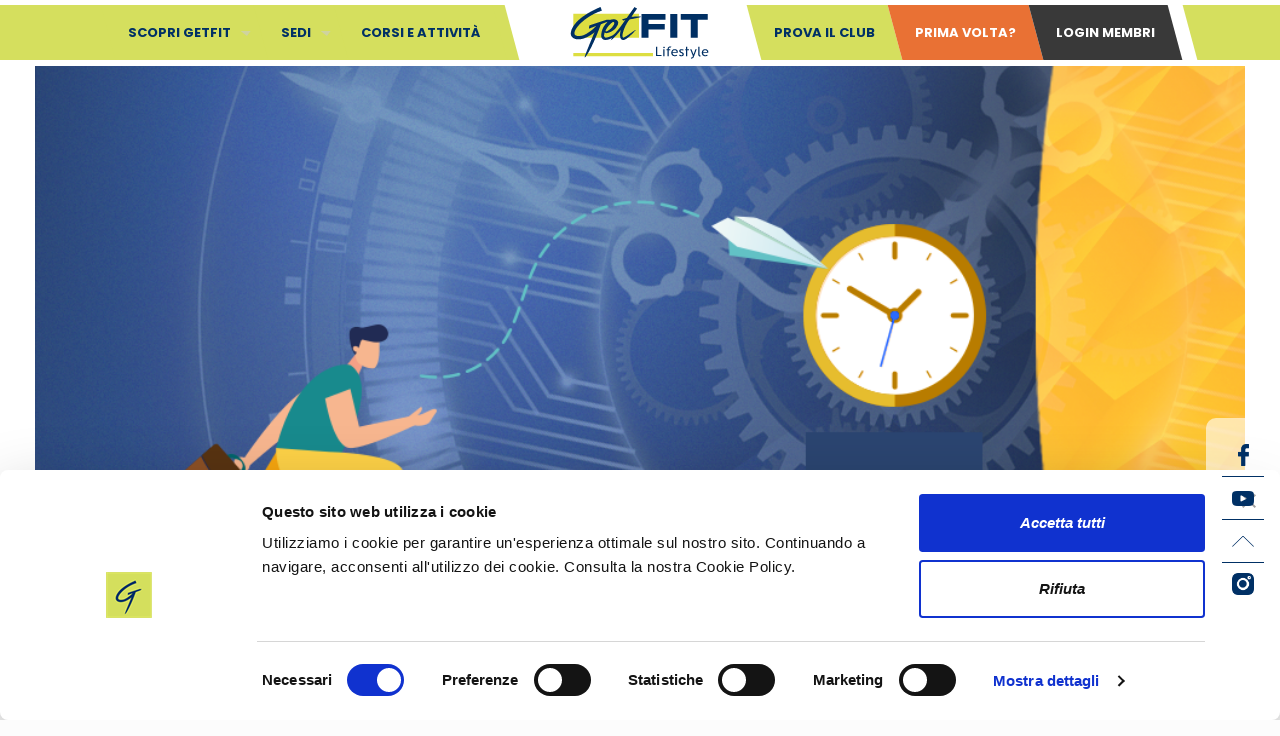

--- FILE ---
content_type: text/html; charset=UTF-8
request_url: https://www.getfit.it/ottimizza-il-tuo-tempo-in-5-passi/
body_size: 29231
content:
<!DOCTYPE html><html lang="it-IT" class="no-js" itemscope itemtype="https://schema.org/Article"><head>  <script defer src="https://getfit43372.activehosted.com/f/embed.php?id=12" type="text/javascript" charset="utf-8" data-cookieconsent="marketing"></script> <meta charset="UTF-8"/> <script type="text/javascript">window.dataLayer = window.dataLayer || [];

	function gtag() {
		dataLayer.push(arguments);
	}

	gtag("consent", "default", {
		ad_personalization: "denied",
		ad_storage: "denied",
		ad_user_data: "denied",
		analytics_storage: "denied",
		functionality_storage: "denied",
		personalization_storage: "denied",
		security_storage: "granted",
		wait_for_update: 500,
	});
	gtag("set", "ads_data_redaction", true);
	gtag("set", "url_passthrough", true);</script> <script defer type="text/javascript"
		id="Cookiebot"
		src="https://consent.cookiebot.com/uc.js"
		data-implementation="wp"
		data-cbid="0e3de40b-440d-47ac-afcf-14315c8e1893"
						data-culture="IT"
				defer	></script> <meta name="viewport" content="width=device-width, initial-scale=1, maximum-scale=5" /><meta name='robots' content='index, follow, max-image-preview:large, max-snippet:-1, max-video-preview:-1' /><style>img:is([sizes="auto" i], [sizes^="auto," i]) { contain-intrinsic-size: 3000px 1500px }</style><link rel='preload' href='https://www.getfit.it/wp-content/plugins/A1GetFitAgenda/template/script.js' as='script'/><link rel='preload' href='https://www.getfit.it/wp-content/plugins/contact-form-7/includes/js/index.js' as='script'/><link rel='preload' href='https://www.getfit.it/wp-content/plugins/cookiebot/assets/js/frontend/cb_frame/cookiebot-wp-consent-level-api-integration.js' as='script'/><link rel='preload' href='https://www.getfit.it/wp-content/plugins/range-slider-field-for-contact-form-7/assets/js/range-jquery-range.min.js' as='script'/><link rel='preload' href='https://www.getfit.it/wp-content/plugins/range-slider-field-for-contact-form-7/assets/js/front.js' as='script'/><link rel='preload' href='https://www.getfit.it/wp-content/plugins/range-slider-field-for-contact-form-7/assets/js/jquery-ui-slider-pips.js' as='script'/><link rel='preload' href='https://www.getfit.it/wp-content/plugins/range-slider-field-for-contact-form-7/assets/js/jquery.ui.touch-punch.min.js' as='script'/><link rel='preload' href='https://www.getfit.it/wp-content/plugins/wpcf7-redirect/build/assets/frontend-script.js' as='script'/><link rel='preload' href='/wp-includes/js/jquery/ui/tabs.min.js' as='script'/><link rel='preload' href='https://www.getfit.it/wp-content/themes/betheme/js/plugins/debouncedresize.min.js' as='script'/><link rel='preload' href='https://www.getfit.it/wp-content/themes/betheme/js/plugins/magnificpopup.min.js' as='script'/><link rel='preload' href='https://www.getfit.it/wp-content/themes/betheme/js/menu.js' as='script'/><link rel='preload' href='https://www.getfit.it/wp-content/themes/betheme/js/plugins/visible.min.js' as='script'/><link rel='preload' href='https://www.getfit.it/wp-content/themes/betheme/assets/animations/animations.min.js' as='script'/><link rel='preload' href='https://www.getfit.it/wp-content/themes/betheme/js/plugins/enllax.min.js' as='script'/><link rel='preload' href='https://www.getfit.it/wp-content/themes/betheme/js/parallax/translate3d.js' as='script'/><link rel='preload' href='https://www.getfit.it/wp-content/themes/betheme/js/scripts.js' as='script'/><link rel='preload' href='https://www.getfit.it/wp-content/plugins/contact-form-7/modules/recaptcha/index.js' as='script'/><link rel='preload' href='https://www.getfit.it/wp-content/plugins/youtube-embed-plus/scripts/ytprefs.min.js' as='script'/><link rel='preload' href='https://www.getfit.it/wp-content/plugins/youtube-embed-plus/scripts/fitvids.min.js' as='script'/><link rel='preload' href='https://www.getfit.it/wp-content/themes/betheme-child/assets/scripts/bundle.js' as='script'/><link rel='preload' href='https://www.getfit.it/wp-content/themes/betheme-child/custom/scripts.js' as='script'/><link rel='preload' href='/wp-includes/js/dist/vendor/moment.min.js' as='script'/><link rel='preload' href='https://cdnjs.cloudflare.com/ajax/libs/OwlCarousel2/2.3.4/owl.carousel.min.js' as='script'/><link rel='preload' href='https://cdn.jsdelivr.net/gh/fancyapps/fancybox@3.5.7/dist/jquery.fancybox.min.js' as='script'/><link rel='preload' href='https://stackpath.bootstrapcdn.com/bootstrap/4.3.1/js/bootstrap.bundle.min.js' as='script'/><link rel='preload' href='https://unpkg.com/aos@2.3.1/dist/aos.js' as='script'/><link rel='preload' href='https://www.getfit.it/wp-content/plugins/wp-consent-api/assets/js/wp-consent-api.min.js' as='script'/><link rel='preload' href='/wp-includes/css/dist/block-library/style.min.css' as='style'/><link rel='preload' href='https://www.getfit.it/wp-content/plugins/A1GetFitAgenda/template/style_front.css' as='style'/><link rel='preload' href='https://www.getfit.it/wp-content/plugins/contact-form-7/includes/css/styles.css' as='style'/><link rel='preload' href='https://www.getfit.it/wp-content/plugins/range-slider-field-for-contact-form-7/assets/css/style.css' as='style'/><link rel='preload' href='https://www.getfit.it/wp-content/plugins/range-slider-field-for-contact-form-7/assets/js/range-jquery-ui.min.css' as='style'/><link rel='preload' href='https://www.getfit.it/wp-content/plugins/range-slider-field-for-contact-form-7/assets/js/jquery-ui-slider-pips.css' as='style'/><link rel='preload' href='https://www.getfit.it/wp-content/plugins/wpcf7-redirect/build/assets/frontend-script.css' as='style'/><link rel='preload' href='https://www.getfit.it/wp-content/themes/betheme/css/be.css' as='style'/><link rel='preload' href='https://www.getfit.it/wp-content/themes/betheme/assets/animations/animations.min.css' as='style'/><link rel='preload' href='https://www.getfit.it/wp-content/themes/betheme/fonts/fontawesome/fontawesome.css' as='style'/><link rel='preload' href='https://www.getfit.it/wp-content/themes/betheme/css/responsive.css' as='style'/><link rel='preload' href='https://getfit.fra1.cdn.digitaloceanspaces.com/website/betheme/fonts/mfn-local-fonts.css' as='style'/><link rel='preload' href='https://www.getfit.it/wp-content/plugins/youtube-embed-plus/styles/ytprefs.min.css' as='style'/><link rel='preload' href='https://www.getfit.it/wp-content/themes/betheme-child/style.css' as='style'/><link rel='preload' href='https://www.getfit.it/wp-content/themes/betheme-child/assets/css/bundle.css' as='style'/><link rel='preload' href='https://www.getfit.it/wp-content/themes/betheme-child/custom/style_mobile.css' as='style'/><link rel='preload' href='https://www.getfit.it/wp-content/themes/betheme-child/custom/style.css' as='style'/><link rel='preload' href='https://cdnjs.cloudflare.com/ajax/libs/OwlCarousel2/2.3.4/assets/owl.carousel.min.css' as='style'/><link rel='preload' href='https://cdn.jsdelivr.net/gh/fancyapps/fancybox@3.5.7/dist/jquery.fancybox.min.css' as='style'/><link rel='preload' href='https://stackpath.bootstrapcdn.com/bootstrap/4.3.1/css/bootstrap.min.css' as='style'/><link rel='preload' href='https://unpkg.com/aos@2.3.1/dist/aos.css' as='style'/><meta name="format-detection" content="telephone=no"><link rel="shortcut icon" href="https://getfit.fra1.cdn.digitaloceanspaces.com/website/2025/10/favicon.png#161919" type="image/x-icon" /><link rel="apple-touch-icon" href="https://getfit.fra1.cdn.digitaloceanspaces.com/website/2025/10/favicon.png#161919" /><meta name="theme-color" content="#ffffff" media="(prefers-color-scheme: light)"><meta name="theme-color" content="#ffffff" media="(prefers-color-scheme: dark)"><title>Ottimizza il tuo tempo in 5 passi | GetFIT Lifestyle</title><meta name="description" content="Ecco 5 suggerimenti per riuscire a portare a termine tutti gli impegni della giornata senza rinunciare al tuo benessere." /><link rel="canonical" href="https://www.getfit.it/ottimizza-il-tuo-tempo-in-5-passi/" /><meta property="og:locale" content="it_IT" /><meta property="og:type" content="article" /><meta property="og:title" content="Ottimizza il tuo tempo in 5 passi" /><meta property="og:description" content="Ecco 5 suggerimenti per riuscire a portare a termine tutti gli impegni della giornata senza rinunciare al tuo benessere." /><meta property="og:url" content="https://www.getfit.it/ottimizza-il-tuo-tempo-in-5-passi/" /><meta property="og:site_name" content="GetFIT Lifestyle" /><meta property="article:publisher" content="https://www.facebook.com/GetFITLifestyle/" /><meta property="article:published_time" content="2023-04-14T13:33:32+00:00" /><meta property="article:modified_time" content="2023-04-14T15:11:21+00:00" /><meta property="og:image" content="https://getfit.fra1.cdn.digitaloceanspaces.com/website/2023/04/14.04-IMG-Articolo-Ottimizza-il-tuo-tempo-in-5-passi-2.png" /><meta property="og:image:width" content="1000" /><meta property="og:image:height" content="667" /><meta property="og:image:type" content="image/png" /><meta name="author" content="Press GetFIT" /><meta name="twitter:card" content="summary_large_image" /><meta name="twitter:label1" content="Scritto da" /><meta name="twitter:data1" content="Press GetFIT" /><meta name="twitter:label2" content="Tempo di lettura stimato" /><meta name="twitter:data2" content="2 minuti" /> <script type="application/ld+json" class="yoast-schema-graph">{"@context":"https://schema.org","@graph":[{"@type":"Article","@id":"https://www.getfit.it/ottimizza-il-tuo-tempo-in-5-passi/#article","isPartOf":{"@id":"https://www.getfit.it/ottimizza-il-tuo-tempo-in-5-passi/"},"author":{"name":"Press GetFIT","@id":"https://www.getfit.it/#/schema/person/2bb569db6940188ee412ff533963dda3"},"headline":"Ottimizza il tuo tempo in 5 passi","datePublished":"2023-04-14T13:33:32+00:00","dateModified":"2023-04-14T15:11:21+00:00","mainEntityOfPage":{"@id":"https://www.getfit.it/ottimizza-il-tuo-tempo-in-5-passi/"},"wordCount":248,"publisher":{"@id":"https://www.getfit.it/#organization"},"image":{"@id":"https://www.getfit.it/ottimizza-il-tuo-tempo-in-5-passi/#primaryimage"},"thumbnailUrl":"https://getfit.fra1.cdn.digitaloceanspaces.com/website/2023/04/14.04-IMG-Articolo-Ottimizza-il-tuo-tempo-in-5-passi-2.png","articleSection":["News"],"inLanguage":"it-IT","copyrightYear":"2023","copyrightHolder":{"@id":"https://www.getfit.it/#organization"}},{"@type":"WebPage","@id":"https://www.getfit.it/ottimizza-il-tuo-tempo-in-5-passi/","url":"https://www.getfit.it/ottimizza-il-tuo-tempo-in-5-passi/","name":"Ottimizza il tuo tempo in 5 passi | GetFIT Lifestyle","isPartOf":{"@id":"https://www.getfit.it/#website"},"primaryImageOfPage":{"@id":"https://www.getfit.it/ottimizza-il-tuo-tempo-in-5-passi/#primaryimage"},"image":{"@id":"https://www.getfit.it/ottimizza-il-tuo-tempo-in-5-passi/#primaryimage"},"thumbnailUrl":"https://getfit.fra1.cdn.digitaloceanspaces.com/website/2023/04/14.04-IMG-Articolo-Ottimizza-il-tuo-tempo-in-5-passi-2.png","datePublished":"2023-04-14T13:33:32+00:00","dateModified":"2023-04-14T15:11:21+00:00","description":"Ecco 5 suggerimenti per riuscire a portare a termine tutti gli impegni della giornata senza rinunciare al tuo benessere.","breadcrumb":{"@id":"https://www.getfit.it/ottimizza-il-tuo-tempo-in-5-passi/#breadcrumb"},"inLanguage":"it-IT","potentialAction":[{"@type":"ReadAction","target":["https://www.getfit.it/ottimizza-il-tuo-tempo-in-5-passi/"]}]},{"@type":"ImageObject","inLanguage":"it-IT","@id":"https://www.getfit.it/ottimizza-il-tuo-tempo-in-5-passi/#primaryimage","url":"https://getfit.fra1.cdn.digitaloceanspaces.com/website/2023/04/14.04-IMG-Articolo-Ottimizza-il-tuo-tempo-in-5-passi-2.png","contentUrl":"https://getfit.fra1.cdn.digitaloceanspaces.com/website/2023/04/14.04-IMG-Articolo-Ottimizza-il-tuo-tempo-in-5-passi-2.png","width":1000,"height":667,"caption":"Articolo-Ottimizza-il-tuo-tempo"},{"@type":"BreadcrumbList","@id":"https://www.getfit.it/ottimizza-il-tuo-tempo-in-5-passi/#breadcrumb","itemListElement":[{"@type":"ListItem","position":1,"name":"Home","item":"https://www.getfit.it/"},{"@type":"ListItem","position":2,"name":"Ottimizza il tuo tempo in 5 passi"}]},{"@type":"WebSite","@id":"https://www.getfit.it/#website","url":"https://www.getfit.it/","name":"GetFIT Lifestyle","description":"Molto più di una palestra a Milano","publisher":{"@id":"https://www.getfit.it/#organization"},"alternateName":"GetFIT","potentialAction":[{"@type":"SearchAction","target":{"@type":"EntryPoint","urlTemplate":"https://www.getfit.it/?s={search_term_string}"},"query-input":{"@type":"PropertyValueSpecification","valueRequired":true,"valueName":"search_term_string"}}],"inLanguage":"it-IT"},{"@type":["Organization","Place"],"@id":"https://www.getfit.it/#organization","name":"GetFIT Lifestyle","alternateName":"GetFIT","url":"https://www.getfit.it/","logo":{"@type":"ImageObject","inLanguage":"it-IT","@id":"https://www.getfit.it/#/schema/logo/image/","url":"https://getfit.fra1.cdn.digitaloceanspaces.com/website/2025/10/logo-organizzazione-GetFIT.jpg","contentUrl":"https://getfit.fra1.cdn.digitaloceanspaces.com/website/2025/10/logo-organizzazione-GetFIT.jpg","width":696,"height":696,"caption":"GetFIT Lifestyle"},"image":{"@id":"https://www.getfit.it/#/schema/logo/image/"},"sameAs":["https://www.facebook.com/GetFITLifestyle/","https://www.instagram.com/getfitlifestylemilano/","https://it.linkedin.com/company/getfit-club","https://www.youtube.com/@GetFITLifestyleMilano"],"description":"Inizia con GetFIT il tuo viaggio verso il benessere a Milano: piscine, corsi, fitness e thermarium. Trova il club più vicino e visitalo ora!","legalName":"SPORTITALIA SSDARL","mainEntityOfPage":{"@id":"https://www.getfit.it/ottimizza-il-tuo-tempo-in-5-passi/"}},{"@type":"Person","@id":"https://www.getfit.it/#/schema/person/2bb569db6940188ee412ff533963dda3","name":"Press GetFIT","image":{"@type":"ImageObject","inLanguage":"it-IT","@id":"https://www.getfit.it/#/schema/person/image/","url":"https://secure.gravatar.com/avatar/78ade418ce30a1c026ec199c1332ee4ca5181c29823072a56caabf8350e1645f?s=96&d=mm&r=g","contentUrl":"https://secure.gravatar.com/avatar/78ade418ce30a1c026ec199c1332ee4ca5181c29823072a56caabf8350e1645f?s=96&d=mm&r=g","caption":"Press GetFIT"},"sameAs":["http://www.getfit.it"],"url":"https://www.getfit.it/author/press/"}]}</script> <link rel='dns-prefetch' href='//cdnjs.cloudflare.com' /><link rel='dns-prefetch' href='//cdn.jsdelivr.net' /><link rel='dns-prefetch' href='//stackpath.bootstrapcdn.com' /><link rel='dns-prefetch' href='//unpkg.com' /><link rel='dns-prefetch' href='//getfit.fra1.cdn.digitaloceanspaces.com' /><link href='https://www.google-analytics.com' rel='preconnect' /><link rel="alternate" type="application/rss+xml" title="GetFIT Lifestyle &raquo; Feed" href="https://www.getfit.it/feed/" /><link rel='stylesheet' id='wp-block-library-css' href='https://www.getfit.it/wp-includes/css/dist/block-library/style.min.css?ver=6.8.3' type='text/css' media='all' /><style id='classic-theme-styles-inline-css' type='text/css'>/*! This file is auto-generated */
.wp-block-button__link{color:#fff;background-color:#32373c;border-radius:9999px;box-shadow:none;text-decoration:none;padding:calc(.667em + 2px) calc(1.333em + 2px);font-size:1.125em}.wp-block-file__button{background:#32373c;color:#fff;text-decoration:none}</style><style id='global-styles-inline-css' type='text/css'>:root{--wp--preset--aspect-ratio--square: 1;--wp--preset--aspect-ratio--4-3: 4/3;--wp--preset--aspect-ratio--3-4: 3/4;--wp--preset--aspect-ratio--3-2: 3/2;--wp--preset--aspect-ratio--2-3: 2/3;--wp--preset--aspect-ratio--16-9: 16/9;--wp--preset--aspect-ratio--9-16: 9/16;--wp--preset--color--black: #000000;--wp--preset--color--cyan-bluish-gray: #abb8c3;--wp--preset--color--white: #ffffff;--wp--preset--color--pale-pink: #f78da7;--wp--preset--color--vivid-red: #cf2e2e;--wp--preset--color--luminous-vivid-orange: #ff6900;--wp--preset--color--luminous-vivid-amber: #fcb900;--wp--preset--color--light-green-cyan: #7bdcb5;--wp--preset--color--vivid-green-cyan: #00d084;--wp--preset--color--pale-cyan-blue: #8ed1fc;--wp--preset--color--vivid-cyan-blue: #0693e3;--wp--preset--color--vivid-purple: #9b51e0;--wp--preset--gradient--vivid-cyan-blue-to-vivid-purple: linear-gradient(135deg,rgba(6,147,227,1) 0%,rgb(155,81,224) 100%);--wp--preset--gradient--light-green-cyan-to-vivid-green-cyan: linear-gradient(135deg,rgb(122,220,180) 0%,rgb(0,208,130) 100%);--wp--preset--gradient--luminous-vivid-amber-to-luminous-vivid-orange: linear-gradient(135deg,rgba(252,185,0,1) 0%,rgba(255,105,0,1) 100%);--wp--preset--gradient--luminous-vivid-orange-to-vivid-red: linear-gradient(135deg,rgba(255,105,0,1) 0%,rgb(207,46,46) 100%);--wp--preset--gradient--very-light-gray-to-cyan-bluish-gray: linear-gradient(135deg,rgb(238,238,238) 0%,rgb(169,184,195) 100%);--wp--preset--gradient--cool-to-warm-spectrum: linear-gradient(135deg,rgb(74,234,220) 0%,rgb(151,120,209) 20%,rgb(207,42,186) 40%,rgb(238,44,130) 60%,rgb(251,105,98) 80%,rgb(254,248,76) 100%);--wp--preset--gradient--blush-light-purple: linear-gradient(135deg,rgb(255,206,236) 0%,rgb(152,150,240) 100%);--wp--preset--gradient--blush-bordeaux: linear-gradient(135deg,rgb(254,205,165) 0%,rgb(254,45,45) 50%,rgb(107,0,62) 100%);--wp--preset--gradient--luminous-dusk: linear-gradient(135deg,rgb(255,203,112) 0%,rgb(199,81,192) 50%,rgb(65,88,208) 100%);--wp--preset--gradient--pale-ocean: linear-gradient(135deg,rgb(255,245,203) 0%,rgb(182,227,212) 50%,rgb(51,167,181) 100%);--wp--preset--gradient--electric-grass: linear-gradient(135deg,rgb(202,248,128) 0%,rgb(113,206,126) 100%);--wp--preset--gradient--midnight: linear-gradient(135deg,rgb(2,3,129) 0%,rgb(40,116,252) 100%);--wp--preset--font-size--small: 13px;--wp--preset--font-size--medium: 20px;--wp--preset--font-size--large: 36px;--wp--preset--font-size--x-large: 42px;--wp--preset--spacing--20: 0.44rem;--wp--preset--spacing--30: 0.67rem;--wp--preset--spacing--40: 1rem;--wp--preset--spacing--50: 1.5rem;--wp--preset--spacing--60: 2.25rem;--wp--preset--spacing--70: 3.38rem;--wp--preset--spacing--80: 5.06rem;--wp--preset--shadow--natural: 6px 6px 9px rgba(0, 0, 0, 0.2);--wp--preset--shadow--deep: 12px 12px 50px rgba(0, 0, 0, 0.4);--wp--preset--shadow--sharp: 6px 6px 0px rgba(0, 0, 0, 0.2);--wp--preset--shadow--outlined: 6px 6px 0px -3px rgba(255, 255, 255, 1), 6px 6px rgba(0, 0, 0, 1);--wp--preset--shadow--crisp: 6px 6px 0px rgba(0, 0, 0, 1);}:where(.is-layout-flex){gap: 0.5em;}:where(.is-layout-grid){gap: 0.5em;}body .is-layout-flex{display: flex;}.is-layout-flex{flex-wrap: wrap;align-items: center;}.is-layout-flex > :is(*, div){margin: 0;}body .is-layout-grid{display: grid;}.is-layout-grid > :is(*, div){margin: 0;}:where(.wp-block-columns.is-layout-flex){gap: 2em;}:where(.wp-block-columns.is-layout-grid){gap: 2em;}:where(.wp-block-post-template.is-layout-flex){gap: 1.25em;}:where(.wp-block-post-template.is-layout-grid){gap: 1.25em;}.has-black-color{color: var(--wp--preset--color--black) !important;}.has-cyan-bluish-gray-color{color: var(--wp--preset--color--cyan-bluish-gray) !important;}.has-white-color{color: var(--wp--preset--color--white) !important;}.has-pale-pink-color{color: var(--wp--preset--color--pale-pink) !important;}.has-vivid-red-color{color: var(--wp--preset--color--vivid-red) !important;}.has-luminous-vivid-orange-color{color: var(--wp--preset--color--luminous-vivid-orange) !important;}.has-luminous-vivid-amber-color{color: var(--wp--preset--color--luminous-vivid-amber) !important;}.has-light-green-cyan-color{color: var(--wp--preset--color--light-green-cyan) !important;}.has-vivid-green-cyan-color{color: var(--wp--preset--color--vivid-green-cyan) !important;}.has-pale-cyan-blue-color{color: var(--wp--preset--color--pale-cyan-blue) !important;}.has-vivid-cyan-blue-color{color: var(--wp--preset--color--vivid-cyan-blue) !important;}.has-vivid-purple-color{color: var(--wp--preset--color--vivid-purple) !important;}.has-black-background-color{background-color: var(--wp--preset--color--black) !important;}.has-cyan-bluish-gray-background-color{background-color: var(--wp--preset--color--cyan-bluish-gray) !important;}.has-white-background-color{background-color: var(--wp--preset--color--white) !important;}.has-pale-pink-background-color{background-color: var(--wp--preset--color--pale-pink) !important;}.has-vivid-red-background-color{background-color: var(--wp--preset--color--vivid-red) !important;}.has-luminous-vivid-orange-background-color{background-color: var(--wp--preset--color--luminous-vivid-orange) !important;}.has-luminous-vivid-amber-background-color{background-color: var(--wp--preset--color--luminous-vivid-amber) !important;}.has-light-green-cyan-background-color{background-color: var(--wp--preset--color--light-green-cyan) !important;}.has-vivid-green-cyan-background-color{background-color: var(--wp--preset--color--vivid-green-cyan) !important;}.has-pale-cyan-blue-background-color{background-color: var(--wp--preset--color--pale-cyan-blue) !important;}.has-vivid-cyan-blue-background-color{background-color: var(--wp--preset--color--vivid-cyan-blue) !important;}.has-vivid-purple-background-color{background-color: var(--wp--preset--color--vivid-purple) !important;}.has-black-border-color{border-color: var(--wp--preset--color--black) !important;}.has-cyan-bluish-gray-border-color{border-color: var(--wp--preset--color--cyan-bluish-gray) !important;}.has-white-border-color{border-color: var(--wp--preset--color--white) !important;}.has-pale-pink-border-color{border-color: var(--wp--preset--color--pale-pink) !important;}.has-vivid-red-border-color{border-color: var(--wp--preset--color--vivid-red) !important;}.has-luminous-vivid-orange-border-color{border-color: var(--wp--preset--color--luminous-vivid-orange) !important;}.has-luminous-vivid-amber-border-color{border-color: var(--wp--preset--color--luminous-vivid-amber) !important;}.has-light-green-cyan-border-color{border-color: var(--wp--preset--color--light-green-cyan) !important;}.has-vivid-green-cyan-border-color{border-color: var(--wp--preset--color--vivid-green-cyan) !important;}.has-pale-cyan-blue-border-color{border-color: var(--wp--preset--color--pale-cyan-blue) !important;}.has-vivid-cyan-blue-border-color{border-color: var(--wp--preset--color--vivid-cyan-blue) !important;}.has-vivid-purple-border-color{border-color: var(--wp--preset--color--vivid-purple) !important;}.has-vivid-cyan-blue-to-vivid-purple-gradient-background{background: var(--wp--preset--gradient--vivid-cyan-blue-to-vivid-purple) !important;}.has-light-green-cyan-to-vivid-green-cyan-gradient-background{background: var(--wp--preset--gradient--light-green-cyan-to-vivid-green-cyan) !important;}.has-luminous-vivid-amber-to-luminous-vivid-orange-gradient-background{background: var(--wp--preset--gradient--luminous-vivid-amber-to-luminous-vivid-orange) !important;}.has-luminous-vivid-orange-to-vivid-red-gradient-background{background: var(--wp--preset--gradient--luminous-vivid-orange-to-vivid-red) !important;}.has-very-light-gray-to-cyan-bluish-gray-gradient-background{background: var(--wp--preset--gradient--very-light-gray-to-cyan-bluish-gray) !important;}.has-cool-to-warm-spectrum-gradient-background{background: var(--wp--preset--gradient--cool-to-warm-spectrum) !important;}.has-blush-light-purple-gradient-background{background: var(--wp--preset--gradient--blush-light-purple) !important;}.has-blush-bordeaux-gradient-background{background: var(--wp--preset--gradient--blush-bordeaux) !important;}.has-luminous-dusk-gradient-background{background: var(--wp--preset--gradient--luminous-dusk) !important;}.has-pale-ocean-gradient-background{background: var(--wp--preset--gradient--pale-ocean) !important;}.has-electric-grass-gradient-background{background: var(--wp--preset--gradient--electric-grass) !important;}.has-midnight-gradient-background{background: var(--wp--preset--gradient--midnight) !important;}.has-small-font-size{font-size: var(--wp--preset--font-size--small) !important;}.has-medium-font-size{font-size: var(--wp--preset--font-size--medium) !important;}.has-large-font-size{font-size: var(--wp--preset--font-size--large) !important;}.has-x-large-font-size{font-size: var(--wp--preset--font-size--x-large) !important;}
:where(.wp-block-post-template.is-layout-flex){gap: 1.25em;}:where(.wp-block-post-template.is-layout-grid){gap: 1.25em;}
:where(.wp-block-columns.is-layout-flex){gap: 2em;}:where(.wp-block-columns.is-layout-grid){gap: 2em;}
:root :where(.wp-block-pullquote){font-size: 1.5em;line-height: 1.6;}</style><link rel='stylesheet' id='myStyle-css' href='https://www.getfit.it/wp-content/cache/autoptimize/css/autoptimize_single_6f664e4e3aead2ea1b849037bc848c7d.css?ver=6.8.3' type='text/css' media='all' /><link rel='stylesheet' id='contact-form-7-css' href='https://www.getfit.it/wp-content/cache/autoptimize/css/autoptimize_single_64ac31699f5326cb3c76122498b76f66.css?ver=6.1.4' type='text/css' media='all' /><link rel='stylesheet' id='RSFFCF7-style-css-css' href='https://www.getfit.it/wp-content/cache/autoptimize/css/autoptimize_single_df27202df71d0254e56353b8e3ac3fa7.css?ver=2.0.0' type='text/css' media='all' /><link rel='stylesheet' id='RSFFCF7-jquery-ui-css-css' href='https://www.getfit.it/wp-content/plugins/range-slider-field-for-contact-form-7/assets/js/range-jquery-ui.min.css?ver=2.0.0' type='text/css' media='all' /><link rel='stylesheet' id='RSFFCF7-jquery-ui-slider-pips-css-css' href='https://www.getfit.it/wp-content/cache/autoptimize/css/autoptimize_single_16a36b1f0573088bb3127bdd956031a7.css?ver=2.0.0' type='text/css' media='all' /><link rel='stylesheet' id='wpcf7-redirect-script-frontend-css' href='https://www.getfit.it/wp-content/cache/autoptimize/css/autoptimize_single_f7b23dc61faf57c6168b516c4ebac487.css?ver=2c532d7e2be36f6af233' type='text/css' media='all' /><link rel='stylesheet' id='mfn-be-css' href='https://www.getfit.it/wp-content/cache/autoptimize/css/autoptimize_single_c198a0300ca5f0f98018baad936ef66f.css?ver=28.2.1' type='text/css' media='all' /><link rel='stylesheet' id='mfn-animations-css' href='https://www.getfit.it/wp-content/themes/betheme/assets/animations/animations.min.css?ver=28.2.1' type='text/css' media='all' /><link rel='stylesheet' id='mfn-font-awesome-css' href='https://www.getfit.it/wp-content/cache/autoptimize/css/autoptimize_single_3b513906d04338606636721da3de2937.css?ver=28.2.1' type='text/css' media='all' /><link rel='stylesheet' id='mfn-responsive-css' href='https://www.getfit.it/wp-content/cache/autoptimize/css/autoptimize_single_118203d2f045b7fbbffd27f0b048f651.css?ver=28.2.1' type='text/css' media='all' /><link rel='stylesheet' id='mfn-local-fonts-css' href='https://getfit.fra1.cdn.digitaloceanspaces.com/website/betheme/fonts/mfn-local-fonts.css?ver=1' type='text/css' media='all' /><link rel='stylesheet' id='__EPYT__style-css' href='https://www.getfit.it/wp-content/plugins/youtube-embed-plus/styles/ytprefs.min.css?ver=14.2.4' type='text/css' media='all' /><style id='__EPYT__style-inline-css' type='text/css'>.epyt-gallery-thumb {
                        width: 100%;
                }
                
                         @media (min-width:0px) and (max-width: 767px) {
                            .epyt-gallery-rowbreak {
                                display: none;
                            }
                            .epyt-gallery-allthumbs[class*="epyt-cols"] .epyt-gallery-thumb {
                                width: 100% !important;
                            }
                          }</style><style id='mfn-dynamic-inline-css' type='text/css'>html{background-color:#FCFCFC}#Wrapper,#Content,.mfn-popup .mfn-popup-content,.mfn-off-canvas-sidebar .mfn-off-canvas-content-wrapper,.mfn-cart-holder,.mfn-header-login,#Top_bar .search_wrapper,#Top_bar .top_bar_right .mfn-live-search-box,.column_livesearch .mfn-live-search-wrapper,.column_livesearch .mfn-live-search-box{background-color:#FCFCFC}.layout-boxed.mfn-bebuilder-header.mfn-ui #Wrapper .mfn-only-sample-content{background-color:#FCFCFC}body:not(.template-slider) #Header{min-height:0px}body.header-below:not(.template-slider) #Header{padding-top:0px}#Subheader{padding:0 0}#Footer .widgets_wrapper{padding:70px 0}.has-search-overlay.search-overlay-opened #search-overlay{background-color:rgba(0,0,0,0.6)}.elementor-page.elementor-default #Content .the_content .section_wrapper{max-width:100%}.elementor-page.elementor-default #Content .section.the_content{width:100%}.elementor-page.elementor-default #Content .section_wrapper .the_content_wrapper{margin-left:0;margin-right:0;width:100%}body,span.date_label,.timeline_items li h3 span,input[type="date"],input[type="text"],input[type="password"],input[type="tel"],input[type="email"],input[type="url"],textarea,select,.offer_li .title h3,.mfn-menu-item-megamenu{font-family:"Poppins"}.lead,.big{font-family:"Poppins"}#menu > ul > li > a,#overlay-menu ul li a{font-family:"Poppins"}#Subheader .title{font-family:"Poppins"}h1,h2,h3,h4,.text-logo #logo{font-family:"Kaushan Script"}h5,h6{font-family:"Poppins"}blockquote{font-family:"Poppins"}.chart_box .chart .num,.counter .desc_wrapper .number-wrapper,.how_it_works .image .number,.pricing-box .plan-header .price,.quick_fact .number-wrapper,.woocommerce .product div.entry-summary .price{font-family:"Poppins"}body,.mfn-menu-item-megamenu{font-size:12px;line-height:25px;font-weight:400;letter-spacing:0px}.lead,.big{font-size:14px;line-height:28px;font-weight:400;letter-spacing:0px}#menu > ul > li > a,#overlay-menu ul li a{font-size:10px;font-weight:400;letter-spacing:0px}#overlay-menu ul li a{line-height:15px}#Subheader .title{font-size:30px;line-height:35px;font-weight:400;letter-spacing:1px;font-style:italic}h1,.text-logo #logo{font-size:48px;line-height:50px;font-weight:400;letter-spacing:0px}h2{font-size:30px;line-height:30px;font-weight:300;letter-spacing:0px}h3,.woocommerce ul.products li.product h3,.woocommerce #customer_login h2{font-size:25px;line-height:29px;font-weight:300;letter-spacing:0px}h4,.woocommerce .woocommerce-order-details__title,.woocommerce .wc-bacs-bank-details-heading,.woocommerce .woocommerce-customer-details h2{font-size:21px;line-height:25px;font-weight:500;letter-spacing:0px}h5{font-size:15px;line-height:25px;font-weight:700;letter-spacing:0px}h6{font-size:14px;line-height:25px;font-weight:400;letter-spacing:0px}#Intro .intro-title{font-size:70px;line-height:70px;font-weight:400;letter-spacing:0px}@media only screen and (min-width:768px) and (max-width:959px){body,.mfn-menu-item-megamenu{font-size:13px;line-height:21px;font-weight:400;letter-spacing:0px}.lead,.big{font-size:13px;line-height:24px;font-weight:400;letter-spacing:0px}#menu > ul > li > a,#overlay-menu ul li a{font-size:13px;font-weight:400;letter-spacing:0px}#overlay-menu ul li a{line-height:19.5px}#Subheader .title{font-size:26px;line-height:30px;font-weight:400;letter-spacing:1px;font-style:italic}h1,.text-logo #logo{font-size:41px;line-height:43px;font-weight:400;letter-spacing:0px}h2{font-size:26px;line-height:26px;font-weight:300;letter-spacing:0px}h3,.woocommerce ul.products li.product h3,.woocommerce #customer_login h2{font-size:21px;line-height:25px;font-weight:300;letter-spacing:0px}h4,.woocommerce .woocommerce-order-details__title,.woocommerce .wc-bacs-bank-details-heading,.woocommerce .woocommerce-customer-details h2{font-size:18px;line-height:21px;font-weight:500;letter-spacing:0px}h5{font-size:13px;line-height:21px;font-weight:700;letter-spacing:0px}h6{font-size:13px;line-height:21px;font-weight:400;letter-spacing:0px}#Intro .intro-title{font-size:60px;line-height:60px;font-weight:400;letter-spacing:0px}blockquote{font-size:15px}.chart_box .chart .num{font-size:45px;line-height:45px}.counter .desc_wrapper .number-wrapper{font-size:45px;line-height:45px}.counter .desc_wrapper .title{font-size:14px;line-height:18px}.faq .question .title{font-size:14px}.fancy_heading .title{font-size:38px;line-height:38px}.offer .offer_li .desc_wrapper .title h3{font-size:32px;line-height:32px}.offer_thumb_ul li.offer_thumb_li .desc_wrapper .title h3{font-size:32px;line-height:32px}.pricing-box .plan-header h2{font-size:27px;line-height:27px}.pricing-box .plan-header .price > span{font-size:40px;line-height:40px}.pricing-box .plan-header .price sup.currency{font-size:18px;line-height:18px}.pricing-box .plan-header .price sup.period{font-size:14px;line-height:14px}.quick_fact .number-wrapper{font-size:80px;line-height:80px}.trailer_box .desc h2{font-size:27px;line-height:27px}.widget > h3{font-size:17px;line-height:20px}}@media only screen and (min-width:480px) and (max-width:767px){body,.mfn-menu-item-megamenu{font-size:13px;line-height:19px;font-weight:400;letter-spacing:0px}.lead,.big{font-size:13px;line-height:21px;font-weight:400;letter-spacing:0px}#menu > ul > li > a,#overlay-menu ul li a{font-size:13px;font-weight:400;letter-spacing:0px}#overlay-menu ul li a{line-height:19.5px}#Subheader .title{font-size:23px;line-height:26px;font-weight:400;letter-spacing:1px;font-style:italic}h1,.text-logo #logo{font-size:36px;line-height:38px;font-weight:400;letter-spacing:0px}h2{font-size:23px;line-height:23px;font-weight:300;letter-spacing:0px}h3,.woocommerce ul.products li.product h3,.woocommerce #customer_login h2{font-size:19px;line-height:22px;font-weight:300;letter-spacing:0px}h4,.woocommerce .woocommerce-order-details__title,.woocommerce .wc-bacs-bank-details-heading,.woocommerce .woocommerce-customer-details h2{font-size:16px;line-height:19px;font-weight:500;letter-spacing:0px}h5{font-size:13px;line-height:19px;font-weight:700;letter-spacing:0px}h6{font-size:13px;line-height:19px;font-weight:400;letter-spacing:0px}#Intro .intro-title{font-size:53px;line-height:53px;font-weight:400;letter-spacing:0px}blockquote{font-size:14px}.chart_box .chart .num{font-size:40px;line-height:40px}.counter .desc_wrapper .number-wrapper{font-size:40px;line-height:40px}.counter .desc_wrapper .title{font-size:13px;line-height:16px}.faq .question .title{font-size:13px}.fancy_heading .title{font-size:34px;line-height:34px}.offer .offer_li .desc_wrapper .title h3{font-size:28px;line-height:28px}.offer_thumb_ul li.offer_thumb_li .desc_wrapper .title h3{font-size:28px;line-height:28px}.pricing-box .plan-header h2{font-size:24px;line-height:24px}.pricing-box .plan-header .price > span{font-size:34px;line-height:34px}.pricing-box .plan-header .price sup.currency{font-size:16px;line-height:16px}.pricing-box .plan-header .price sup.period{font-size:13px;line-height:13px}.quick_fact .number-wrapper{font-size:70px;line-height:70px}.trailer_box .desc h2{font-size:24px;line-height:24px}.widget > h3{font-size:16px;line-height:19px}}@media only screen and (max-width:479px){body,.mfn-menu-item-megamenu{font-size:13px;line-height:19px;font-weight:400;letter-spacing:0px}.lead,.big{font-size:13px;line-height:19px;font-weight:400;letter-spacing:0px}#menu > ul > li > a,#overlay-menu ul li a{font-size:13px;font-weight:400;letter-spacing:0px}#overlay-menu ul li a{line-height:19.5px}#Subheader .title{font-size:18px;line-height:21px;font-weight:400;letter-spacing:1px;font-style:italic}h1,.text-logo #logo{font-size:29px;line-height:30px;font-weight:400;letter-spacing:0px}h2{font-size:18px;line-height:19px;font-weight:300;letter-spacing:0px}h3,.woocommerce ul.products li.product h3,.woocommerce #customer_login h2{font-size:15px;line-height:19px;font-weight:300;letter-spacing:0px}h4,.woocommerce .woocommerce-order-details__title,.woocommerce .wc-bacs-bank-details-heading,.woocommerce .woocommerce-customer-details h2{font-size:13px;line-height:19px;font-weight:500;letter-spacing:0px}h5{font-size:13px;line-height:19px;font-weight:700;letter-spacing:0px}h6{font-size:13px;line-height:19px;font-weight:400;letter-spacing:0px}#Intro .intro-title{font-size:42px;line-height:42px;font-weight:400;letter-spacing:0px}blockquote{font-size:13px}.chart_box .chart .num{font-size:35px;line-height:35px}.counter .desc_wrapper .number-wrapper{font-size:35px;line-height:35px}.counter .desc_wrapper .title{font-size:13px;line-height:26px}.faq .question .title{font-size:13px}.fancy_heading .title{font-size:30px;line-height:30px}.offer .offer_li .desc_wrapper .title h3{font-size:26px;line-height:26px}.offer_thumb_ul li.offer_thumb_li .desc_wrapper .title h3{font-size:26px;line-height:26px}.pricing-box .plan-header h2{font-size:21px;line-height:21px}.pricing-box .plan-header .price > span{font-size:32px;line-height:32px}.pricing-box .plan-header .price sup.currency{font-size:14px;line-height:14px}.pricing-box .plan-header .price sup.period{font-size:13px;line-height:13px}.quick_fact .number-wrapper{font-size:60px;line-height:60px}.trailer_box .desc h2{font-size:21px;line-height:21px}.widget > h3{font-size:15px;line-height:18px}}.with_aside .sidebar.columns{width:23%}.with_aside .sections_group{width:77%}.aside_both .sidebar.columns{width:18%}.aside_both .sidebar.sidebar-1{margin-left:-82%}.aside_both .sections_group{width:64%;margin-left:18%}@media only screen and (min-width:1240px){#Wrapper,.with_aside .content_wrapper{max-width:1420px}body.layout-boxed.mfn-header-scrolled .mfn-header-tmpl.mfn-sticky-layout-width{max-width:1420px;left:0;right:0;margin-left:auto;margin-right:auto}body.layout-boxed:not(.mfn-header-scrolled) .mfn-header-tmpl.mfn-header-layout-width,body.layout-boxed .mfn-header-tmpl.mfn-header-layout-width:not(.mfn-hasSticky){max-width:1420px;left:0;right:0;margin-left:auto;margin-right:auto}body.layout-boxed.mfn-bebuilder-header.mfn-ui .mfn-only-sample-content{max-width:1420px;margin-left:auto;margin-right:auto}.section_wrapper,.container{max-width:1400px}.layout-boxed.header-boxed #Top_bar.is-sticky{max-width:1420px}}@media only screen and (min-width:768px){.layout-boxed #Subheader .container,.layout-boxed:not(.with_aside) .section:not(.full-width),.layout-boxed.with_aside .content_wrapper,.layout-boxed #Footer .container{padding-left:0px;padding-right:0px}.layout-boxed.header-modern #Action_bar .container,.layout-boxed.header-modern #Top_bar:not(.is-sticky) .container{padding-left:0px;padding-right:0px}}@media only screen and (max-width:767px){#Wrapper{max-width:calc(100% - 67px)}.content_wrapper .section_wrapper,.container,.four.columns .widget-area{max-width:550px !important;padding-left:33px;padding-right:33px}}body{--mfn-button-font-family:inherit;--mfn-button-font-size:12px;--mfn-button-font-weight:400;--mfn-button-font-style:inherit;--mfn-button-letter-spacing:0px;--mfn-button-padding:16px 20px 16px 20px;--mfn-button-border-width:0;--mfn-button-border-radius:;--mfn-button-gap:10px;--mfn-button-transition:0.2s;--mfn-button-color:#003065;--mfn-button-color-hover:#003065;--mfn-button-bg:#d5df5e;--mfn-button-bg-hover:#c8d251;--mfn-button-border-color:transparent;--mfn-button-border-color-hover:transparent;--mfn-button-icon-color:#003065;--mfn-button-icon-color-hover:#003065;--mfn-button-box-shadow:unset;--mfn-button-theme-color:#f3f3f3;--mfn-button-theme-color-hover:#f3f3f3;--mfn-button-theme-bg:#003065;--mfn-button-theme-bg-hover:#002358;--mfn-button-theme-border-color:transparent;--mfn-button-theme-border-color-hover:transparent;--mfn-button-theme-icon-color:#f3f3f3;--mfn-button-theme-icon-color-hover:#f3f3f3;--mfn-button-theme-box-shadow:unset;--mfn-button-shop-color:#f3f3f3;--mfn-button-shop-color-hover:#f3f3f3;--mfn-button-shop-bg:#003065;--mfn-button-shop-bg-hover:#002358;--mfn-button-shop-border-color:transparent;--mfn-button-shop-border-color-hover:transparent;--mfn-button-shop-icon-color:#626262;--mfn-button-shop-icon-color-hover:#626262;--mfn-button-shop-box-shadow:unset;--mfn-button-action-color:#003065;--mfn-button-action-color-hover:#003065;--mfn-button-action-bg:#f7f7f7;--mfn-button-action-bg-hover:#eaeaea;--mfn-button-action-border-color:transparent;--mfn-button-action-border-color-hover:transparent;--mfn-button-action-icon-color:#003065;--mfn-button-action-icon-color-hover:#003065;--mfn-button-action-box-shadow:unset;--mfn-product-list-gallery-slider-arrow-bg:#fff;--mfn-product-list-gallery-slider-arrow-bg-hover:#fff;--mfn-product-list-gallery-slider-arrow-color:#000;--mfn-product-list-gallery-slider-arrow-color-hover:#000;--mfn-product-list-gallery-slider-dots-bg:rgba(0,0,0,0.3);--mfn-product-list-gallery-slider-dots-bg-active:#000;--mfn-product-list-gallery-slider-padination-bg:transparent;--mfn-product-list-gallery-slider-dots-size:8px;--mfn-product-list-gallery-slider-nav-border-radius:0px;--mfn-product-list-gallery-slider-nav-offset:0px;--mfn-product-list-gallery-slider-dots-gap:5px}@media only screen and (max-width:959px){body{}}@media only screen and (max-width:768px){body{}}.mfn-cookies,.mfn-cookies-reopen{--mfn-gdpr2-container-text-color:#626262;--mfn-gdpr2-container-strong-color:#07070a;--mfn-gdpr2-container-bg:#ffffff;--mfn-gdpr2-container-overlay:rgba(25,37,48,0.6);--mfn-gdpr2-details-box-bg:#fbfbfb;--mfn-gdpr2-details-switch-bg:#00032a;--mfn-gdpr2-details-switch-bg-active:#5acb65;--mfn-gdpr2-tabs-text-color:#07070a;--mfn-gdpr2-tabs-text-color-active:#0089f7;--mfn-gdpr2-tabs-border:rgba(8,8,14,0.1);--mfn-gdpr2-buttons-box-bg:#fbfbfb;--mfn-gdpr2-reopen-background:#ffffff;--mfn-gdpr2-reopen-color:#222222;--mfn-gdpr2-reopen-box-shadow:0 15px 30px 0 rgba(1,7,39,.13)}#Top_bar #logo,.header-fixed #Top_bar #logo,.header-plain #Top_bar #logo,.header-transparent #Top_bar #logo{height:52px;line-height:52px;padding:0px 0}.logo-overflow #Top_bar:not(.is-sticky) .logo{height:52px}#Top_bar .menu > li > a{padding:-4px 0}.menu-highlight:not(.header-creative) #Top_bar .menu > li > a{margin:1px 0}.header-plain:not(.menu-highlight) #Top_bar .menu > li > a span:not(.description){line-height:52px}.header-fixed #Top_bar .menu > li > a{padding:11px 0}.logo-overflow #Top_bar.is-sticky #logo{padding:0!important}#Top_bar #logo img.svg{width:140px}@media(max-width:959px){#Top_bar #logo img.svg{width:140px}}@media(max-width:767px){#Top_bar #logo img.svg{width:140px}}.image_frame,.wp-caption{border-width:0px}.alert{border-radius:0px}#Top_bar .top_bar_right .top-bar-right-input input{width:200px}.mfn-live-search-box .mfn-live-search-list{max-height:300px}#Side_slide{right:-500px;width:500px}#Side_slide.left{left:-500px}.blog-teaser li .desc-wrapper .desc{background-position-y:-1px}.mfn-free-delivery-info{--mfn-free-delivery-bar:#003065;--mfn-free-delivery-bg:rgba(0,0,0,0.1);--mfn-free-delivery-achieved:#003065}#back_to_top i{color:#65666C}.mfn-product-list-gallery-slider .mfn-product-list-gallery-slider-arrow{display:flex}@media only screen and ( max-width:767px ){}@media only screen and (min-width:1240px){body:not(.header-simple) #Top_bar #menu{display:block!important}.tr-menu #Top_bar #menu{background:none!important}#Top_bar .menu > li > ul.mfn-megamenu > li{float:left}#Top_bar .menu > li > ul.mfn-megamenu > li.mfn-megamenu-cols-1{width:100%}#Top_bar .menu > li > ul.mfn-megamenu > li.mfn-megamenu-cols-2{width:50%}#Top_bar .menu > li > ul.mfn-megamenu > li.mfn-megamenu-cols-3{width:33.33%}#Top_bar .menu > li > ul.mfn-megamenu > li.mfn-megamenu-cols-4{width:25%}#Top_bar .menu > li > ul.mfn-megamenu > li.mfn-megamenu-cols-5{width:20%}#Top_bar .menu > li > ul.mfn-megamenu > li.mfn-megamenu-cols-6{width:16.66%}#Top_bar .menu > li > ul.mfn-megamenu > li > ul{display:block!important;position:inherit;left:auto;top:auto;border-width:0 1px 0 0}#Top_bar .menu > li > ul.mfn-megamenu > li:last-child > ul{border:0}#Top_bar .menu > li > ul.mfn-megamenu > li > ul li{width:auto}#Top_bar .menu > li > ul.mfn-megamenu a.mfn-megamenu-title{text-transform:uppercase;font-weight:400;background:none}#Top_bar .menu > li > ul.mfn-megamenu a .menu-arrow{display:none}.menuo-right #Top_bar .menu > li > ul.mfn-megamenu{left:0;width:98%!important;margin:0 1%;padding:20px 0}.menuo-right #Top_bar .menu > li > ul.mfn-megamenu-bg{box-sizing:border-box}#Top_bar .menu > li > ul.mfn-megamenu-bg{padding:20px 166px 20px 20px;background-repeat:no-repeat;background-position:right bottom}.rtl #Top_bar .menu > li > ul.mfn-megamenu-bg{padding-left:166px;padding-right:20px;background-position:left bottom}#Top_bar .menu > li > ul.mfn-megamenu-bg > li{background:none}#Top_bar .menu > li > ul.mfn-megamenu-bg > li a{border:none}#Top_bar .menu > li > ul.mfn-megamenu-bg > li > ul{background:none!important;-webkit-box-shadow:0 0 0 0;-moz-box-shadow:0 0 0 0;box-shadow:0 0 0 0}.mm-vertical #Top_bar .container{position:relative}.mm-vertical #Top_bar .top_bar_left{position:static}.mm-vertical #Top_bar .menu > li ul{box-shadow:0 0 0 0 transparent!important;background-image:none}.mm-vertical #Top_bar .menu > li > ul.mfn-megamenu{padding:20px 0}.mm-vertical.header-plain #Top_bar .menu > li > ul.mfn-megamenu{width:100%!important;margin:0}.mm-vertical #Top_bar .menu > li > ul.mfn-megamenu > li{display:table-cell;float:none!important;width:10%;padding:0 15px;border-right:1px solid rgba(0,0,0,0.05)}.mm-vertical #Top_bar .menu > li > ul.mfn-megamenu > li:last-child{border-right-width:0}.mm-vertical #Top_bar .menu > li > ul.mfn-megamenu > li.hide-border{border-right-width:0}.mm-vertical #Top_bar .menu > li > ul.mfn-megamenu > li a{border-bottom-width:0;padding:9px 15px;line-height:120%}.mm-vertical #Top_bar .menu > li > ul.mfn-megamenu a.mfn-megamenu-title{font-weight:700}.rtl .mm-vertical #Top_bar .menu > li > ul.mfn-megamenu > li:first-child{border-right-width:0}.rtl .mm-vertical #Top_bar .menu > li > ul.mfn-megamenu > li:last-child{border-right-width:1px}body.header-shop #Top_bar #menu{display:flex!important;background-color:transparent}.header-shop #Top_bar.is-sticky .top_bar_row_second{display:none}.header-plain:not(.menuo-right) #Header .top_bar_left{width:auto!important}.header-stack.header-center #Top_bar #menu{display:inline-block!important}.header-simple #Top_bar #menu{display:none;height:auto;width:300px;bottom:auto;top:100%;right:1px;position:absolute;margin:0}.header-simple #Header a.responsive-menu-toggle{display:block;right:10px}.header-simple #Top_bar #menu > ul{width:100%;float:left}.header-simple #Top_bar #menu ul li{width:100%;padding-bottom:0;border-right:0;position:relative}.header-simple #Top_bar #menu ul li a{padding:0 20px;margin:0;display:block;height:auto;line-height:normal;border:none}.header-simple #Top_bar #menu ul li a:not(.menu-toggle):after{display:none}.header-simple #Top_bar #menu ul li a span{border:none;line-height:44px;display:inline;padding:0}.header-simple #Top_bar #menu ul li.submenu .menu-toggle{display:block;position:absolute;right:0;top:0;width:44px;height:44px;line-height:44px;font-size:30px;font-weight:300;text-align:center;cursor:pointer;color:#444;opacity:0.33;transform:unset}.header-simple #Top_bar #menu ul li.submenu .menu-toggle:after{content:"+";position:static}.header-simple #Top_bar #menu ul li.hover > .menu-toggle:after{content:"-"}.header-simple #Top_bar #menu ul li.hover a{border-bottom:0}.header-simple #Top_bar #menu ul.mfn-megamenu li .menu-toggle{display:none}.header-simple #Top_bar #menu ul li ul{position:relative!important;left:0!important;top:0;padding:0;margin:0!important;width:auto!important;background-image:none}.header-simple #Top_bar #menu ul li ul li{width:100%!important;display:block;padding:0}.header-simple #Top_bar #menu ul li ul li a{padding:0 20px 0 30px}.header-simple #Top_bar #menu ul li ul li a .menu-arrow{display:none}.header-simple #Top_bar #menu ul li ul li a span{padding:0}.header-simple #Top_bar #menu ul li ul li a span:after{display:none!important}.header-simple #Top_bar .menu > li > ul.mfn-megamenu a.mfn-megamenu-title{text-transform:uppercase;font-weight:400}.header-simple #Top_bar .menu > li > ul.mfn-megamenu > li > ul{display:block!important;position:inherit;left:auto;top:auto}.header-simple #Top_bar #menu ul li ul li ul{border-left:0!important;padding:0;top:0}.header-simple #Top_bar #menu ul li ul li ul li a{padding:0 20px 0 40px}.rtl.header-simple #Top_bar #menu{left:1px;right:auto}.rtl.header-simple #Top_bar a.responsive-menu-toggle{left:10px;right:auto}.rtl.header-simple #Top_bar #menu ul li.submenu .menu-toggle{left:0;right:auto}.rtl.header-simple #Top_bar #menu ul li ul{left:auto!important;right:0!important}.rtl.header-simple #Top_bar #menu ul li ul li a{padding:0 30px 0 20px}.rtl.header-simple #Top_bar #menu ul li ul li ul li a{padding:0 40px 0 20px}.menu-highlight #Top_bar .menu > li{margin:0 2px}.menu-highlight:not(.header-creative) #Top_bar .menu > li > a{padding:0;-webkit-border-radius:5px;border-radius:5px}.menu-highlight #Top_bar .menu > li > a:after{display:none}.menu-highlight #Top_bar .menu > li > a span:not(.description){line-height:50px}.menu-highlight #Top_bar .menu > li > a span.description{display:none}.menu-highlight.header-stack #Top_bar .menu > li > a{margin:10px 0!important}.menu-highlight.header-stack #Top_bar .menu > li > a span:not(.description){line-height:40px}.menu-highlight.header-simple #Top_bar #menu ul li,.menu-highlight.header-creative #Top_bar #menu ul li{margin:0}.menu-highlight.header-simple #Top_bar #menu ul li > a,.menu-highlight.header-creative #Top_bar #menu ul li > a{-webkit-border-radius:0;border-radius:0}.menu-highlight:not(.header-fixed):not(.header-simple) #Top_bar.is-sticky .menu > li > a{margin:10px 0!important;padding:5px 0!important}.menu-highlight:not(.header-fixed):not(.header-simple) #Top_bar.is-sticky .menu > li > a span{line-height:30px!important}.header-modern.menu-highlight.menuo-right .menu_wrapper{margin-right:20px}.menu-line-below #Top_bar .menu > li > a:not(.menu-toggle):after{top:auto;bottom:-4px}.menu-line-below #Top_bar.is-sticky .menu > li > a:not(.menu-toggle):after{top:auto;bottom:-4px}.menu-line-below-80 #Top_bar:not(.is-sticky) .menu > li > a:not(.menu-toggle):after{height:4px;left:10%;top:50%;margin-top:20px;width:80%}.menu-line-below-80-1 #Top_bar:not(.is-sticky) .menu > li > a:not(.menu-toggle):after{height:1px;left:10%;top:50%;margin-top:20px;width:80%}.menu-link-color #Top_bar .menu > li > a:not(.menu-toggle):after{display:none!important}.menu-arrow-top #Top_bar .menu > li > a:after{background:none repeat scroll 0 0 rgba(0,0,0,0)!important;border-color:#ccc transparent transparent;border-style:solid;border-width:7px 7px 0;display:block;height:0;left:50%;margin-left:-7px;top:0!important;width:0}.menu-arrow-top #Top_bar.is-sticky .menu > li > a:after{top:0!important}.menu-arrow-bottom #Top_bar .menu > li > a:after{background:none!important;border-color:transparent transparent #ccc;border-style:solid;border-width:0 7px 7px;display:block;height:0;left:50%;margin-left:-7px;top:auto;bottom:0;width:0}.menu-arrow-bottom #Top_bar.is-sticky .menu > li > a:after{top:auto;bottom:0}.menuo-no-borders #Top_bar .menu > li > a span{border-width:0!important}.menuo-no-borders #Header_creative #Top_bar .menu > li > a span{border-bottom-width:0}.menuo-no-borders.header-plain #Top_bar a#header_cart,.menuo-no-borders.header-plain #Top_bar a#search_button,.menuo-no-borders.header-plain #Top_bar .wpml-languages,.menuo-no-borders.header-plain #Top_bar a.action_button{border-width:0}.menuo-right #Top_bar .menu_wrapper{float:right}.menuo-right.header-stack:not(.header-center) #Top_bar .menu_wrapper{margin-right:150px}body.header-creative{padding-left:50px}body.header-creative.header-open{padding-left:250px}body.error404,body.under-construction,body.elementor-maintenance-mode,body.template-blank,body.under-construction.header-rtl.header-creative.header-open{padding-left:0!important;padding-right:0!important}.header-creative.footer-fixed #Footer,.header-creative.footer-sliding #Footer,.header-creative.footer-stick #Footer.is-sticky{box-sizing:border-box;padding-left:50px}.header-open.footer-fixed #Footer,.header-open.footer-sliding #Footer,.header-creative.footer-stick #Footer.is-sticky{padding-left:250px}.header-rtl.header-creative.footer-fixed #Footer,.header-rtl.header-creative.footer-sliding #Footer,.header-rtl.header-creative.footer-stick #Footer.is-sticky{padding-left:0;padding-right:50px}.header-rtl.header-open.footer-fixed #Footer,.header-rtl.header-open.footer-sliding #Footer,.header-rtl.header-creative.footer-stick #Footer.is-sticky{padding-right:250px}#Header_creative{background-color:#fff;position:fixed;width:250px;height:100%;left:-200px;top:0;z-index:9002;-webkit-box-shadow:2px 0 4px 2px rgba(0,0,0,.15);box-shadow:2px 0 4px 2px rgba(0,0,0,.15)}#Header_creative .container{width:100%}#Header_creative .creative-wrapper{opacity:0;margin-right:50px}#Header_creative a.creative-menu-toggle{display:block;width:34px;height:34px;line-height:34px;font-size:22px;text-align:center;position:absolute;top:10px;right:8px;border-radius:3px}.admin-bar #Header_creative a.creative-menu-toggle{top:42px}#Header_creative #Top_bar{position:static;width:100%}#Header_creative #Top_bar .top_bar_left{width:100%!important;float:none}#Header_creative #Top_bar .logo{float:none;text-align:center;margin:15px 0}#Header_creative #Top_bar #menu{background-color:transparent}#Header_creative #Top_bar .menu_wrapper{float:none;margin:0 0 30px}#Header_creative #Top_bar .menu > li{width:100%;float:none;position:relative}#Header_creative #Top_bar .menu > li > a{padding:0;text-align:center}#Header_creative #Top_bar .menu > li > a:after{display:none}#Header_creative #Top_bar .menu > li > a span{border-right:0;border-bottom-width:1px;line-height:38px}#Header_creative #Top_bar .menu li ul{left:100%;right:auto;top:0;box-shadow:2px 2px 2px 0 rgba(0,0,0,0.03);-webkit-box-shadow:2px 2px 2px 0 rgba(0,0,0,0.03)}#Header_creative #Top_bar .menu > li > ul.mfn-megamenu{margin:0;width:700px!important}#Header_creative #Top_bar .menu > li > ul.mfn-megamenu > li > ul{left:0}#Header_creative #Top_bar .menu li ul li a{padding-top:9px;padding-bottom:8px}#Header_creative #Top_bar .menu li ul li ul{top:0}#Header_creative #Top_bar .menu > li > a span.description{display:block;font-size:13px;line-height:28px!important;clear:both}.menuo-arrows #Top_bar .menu > li.submenu > a > span:after{content:unset!important}#Header_creative #Top_bar .top_bar_right{width:100%!important;float:left;height:auto;margin-bottom:35px;text-align:center;padding:0 20px;top:0;-webkit-box-sizing:border-box;-moz-box-sizing:border-box;box-sizing:border-box}#Header_creative #Top_bar .top_bar_right:before{content:none}#Header_creative #Top_bar .top_bar_right .top_bar_right_wrapper{flex-wrap:wrap;justify-content:center}#Header_creative #Top_bar .top_bar_right .top-bar-right-icon,#Header_creative #Top_bar .top_bar_right .wpml-languages,#Header_creative #Top_bar .top_bar_right .top-bar-right-button,#Header_creative #Top_bar .top_bar_right .top-bar-right-input{min-height:30px;margin:5px}#Header_creative #Top_bar .search_wrapper{left:100%;top:auto}#Header_creative #Top_bar .banner_wrapper{display:block;text-align:center}#Header_creative #Top_bar .banner_wrapper img{max-width:100%;height:auto;display:inline-block}#Header_creative #Action_bar{display:none;position:absolute;bottom:0;top:auto;clear:both;padding:0 20px;box-sizing:border-box}#Header_creative #Action_bar .contact_details{width:100%;text-align:center;margin-bottom:20px}#Header_creative #Action_bar .contact_details li{padding:0}#Header_creative #Action_bar .social{float:none;text-align:center;padding:5px 0 15px}#Header_creative #Action_bar .social li{margin-bottom:2px}#Header_creative #Action_bar .social-menu{float:none;text-align:center}#Header_creative #Action_bar .social-menu li{border-color:rgba(0,0,0,.1)}#Header_creative .social li a{color:rgba(0,0,0,.5)}#Header_creative .social li a:hover{color:#000}#Header_creative .creative-social{position:absolute;bottom:10px;right:0;width:50px}#Header_creative .creative-social li{display:block;float:none;width:100%;text-align:center;margin-bottom:5px}.header-creative .fixed-nav.fixed-nav-prev{margin-left:50px}.header-creative.header-open .fixed-nav.fixed-nav-prev{margin-left:250px}.menuo-last #Header_creative #Top_bar .menu li.last ul{top:auto;bottom:0}.header-open #Header_creative{left:0}.header-open #Header_creative .creative-wrapper{opacity:1;margin:0!important}.header-open #Header_creative .creative-menu-toggle,.header-open #Header_creative .creative-social{display:none}.header-open #Header_creative #Action_bar{display:block}body.header-rtl.header-creative{padding-left:0;padding-right:50px}.header-rtl #Header_creative{left:auto;right:-200px}.header-rtl #Header_creative .creative-wrapper{margin-left:50px;margin-right:0}.header-rtl #Header_creative a.creative-menu-toggle{left:8px;right:auto}.header-rtl #Header_creative .creative-social{left:0;right:auto}.header-rtl #Footer #back_to_top.sticky{right:125px}.header-rtl #popup_contact{right:70px}.header-rtl #Header_creative #Top_bar .menu li ul{left:auto;right:100%}.header-rtl #Header_creative #Top_bar .search_wrapper{left:auto;right:100%}.header-rtl .fixed-nav.fixed-nav-prev{margin-left:0!important}.header-rtl .fixed-nav.fixed-nav-next{margin-right:50px}body.header-rtl.header-creative.header-open{padding-left:0;padding-right:250px!important}.header-rtl.header-open #Header_creative{left:auto;right:0}.header-rtl.header-open #Footer #back_to_top.sticky{right:325px}.header-rtl.header-open #popup_contact{right:270px}.header-rtl.header-open .fixed-nav.fixed-nav-next{margin-right:250px}#Header_creative.active{left:-1px}.header-rtl #Header_creative.active{left:auto;right:-1px}#Header_creative.active .creative-wrapper{opacity:1;margin:0}.header-creative .vc_row[data-vc-full-width]{padding-left:50px}.header-creative.header-open .vc_row[data-vc-full-width]{padding-left:250px}.header-open .vc_parallax .vc_parallax-inner{left:auto;width:calc(100% - 250px)}.header-open.header-rtl .vc_parallax .vc_parallax-inner{left:0;right:auto}#Header_creative.scroll{height:100%;overflow-y:auto}#Header_creative.scroll:not(.dropdown) .menu li ul{display:none!important}#Header_creative.scroll #Action_bar{position:static}#Header_creative.dropdown{outline:none}#Header_creative.dropdown #Top_bar .menu_wrapper{float:left;width:100%}#Header_creative.dropdown #Top_bar #menu ul li{position:relative;float:left}#Header_creative.dropdown #Top_bar #menu ul li a:not(.menu-toggle):after{display:none}#Header_creative.dropdown #Top_bar #menu ul li a span{line-height:38px;padding:0}#Header_creative.dropdown #Top_bar #menu ul li.submenu .menu-toggle{display:block;position:absolute;right:0;top:0;width:38px;height:38px;line-height:38px;font-size:26px;font-weight:300;text-align:center;cursor:pointer;color:#444;opacity:0.33;z-index:203}#Header_creative.dropdown #Top_bar #menu ul li.submenu .menu-toggle:after{content:"+";position:static}#Header_creative.dropdown #Top_bar #menu ul li.hover > .menu-toggle:after{content:"-"}#Header_creative.dropdown #Top_bar #menu ul.sub-menu li:not(:last-of-type) a{border-bottom:0}#Header_creative.dropdown #Top_bar #menu ul.mfn-megamenu li .menu-toggle{display:none}#Header_creative.dropdown #Top_bar #menu ul li ul{position:relative!important;left:0!important;top:0;padding:0;margin-left:0!important;width:auto!important;background-image:none}#Header_creative.dropdown #Top_bar #menu ul li ul li{width:100%!important}#Header_creative.dropdown #Top_bar #menu ul li ul li a{padding:0 10px;text-align:center}#Header_creative.dropdown #Top_bar #menu ul li ul li a .menu-arrow{display:none}#Header_creative.dropdown #Top_bar #menu ul li ul li a span{padding:0}#Header_creative.dropdown #Top_bar #menu ul li ul li a span:after{display:none!important}#Header_creative.dropdown #Top_bar .menu > li > ul.mfn-megamenu a.mfn-megamenu-title{text-transform:uppercase;font-weight:400}#Header_creative.dropdown #Top_bar .menu > li > ul.mfn-megamenu > li > ul{display:block!important;position:inherit;left:auto;top:auto}#Header_creative.dropdown #Top_bar #menu ul li ul li ul{border-left:0!important;padding:0;top:0}#Header_creative{transition:left .5s ease-in-out,right .5s ease-in-out}#Header_creative .creative-wrapper{transition:opacity .5s ease-in-out,margin 0s ease-in-out .5s}#Header_creative.active .creative-wrapper{transition:opacity .5s ease-in-out,margin 0s ease-in-out}}@media only screen and (min-width:1240px){#Top_bar.is-sticky{position:fixed!important;width:100%;left:0;top:-60px;height:60px;z-index:701;background:#fff;opacity:.97;-webkit-box-shadow:0 2px 5px 0 rgba(0,0,0,0.1);-moz-box-shadow:0 2px 5px 0 rgba(0,0,0,0.1);box-shadow:0 2px 5px 0 rgba(0,0,0,0.1)}.layout-boxed.header-boxed #Top_bar.is-sticky{left:50%;-webkit-transform:translateX(-50%);transform:translateX(-50%)}#Top_bar.is-sticky .top_bar_left,#Top_bar.is-sticky .top_bar_right,#Top_bar.is-sticky .top_bar_right:before{background:none;box-shadow:unset}#Top_bar.is-sticky .logo{width:auto;margin:0 30px 0 20px;padding:0}#Top_bar.is-sticky #logo,#Top_bar.is-sticky .custom-logo-link{padding:5px 0!important;height:50px!important;line-height:50px!important}.logo-no-sticky-padding #Top_bar.is-sticky #logo{height:60px!important;line-height:60px!important}#Top_bar.is-sticky #logo img.logo-main{display:none}#Top_bar.is-sticky #logo img.logo-sticky{display:inline;max-height:35px}.logo-sticky-width-auto #Top_bar.is-sticky #logo img.logo-sticky{width:auto}#Top_bar.is-sticky .menu_wrapper{clear:none}#Top_bar.is-sticky .menu_wrapper .menu > li > a{padding:15px 0}#Top_bar.is-sticky .menu > li > a,#Top_bar.is-sticky .menu > li > a span{line-height:30px}#Top_bar.is-sticky .menu > li > a:after{top:auto;bottom:-4px}#Top_bar.is-sticky .menu > li > a span.description{display:none}#Top_bar.is-sticky .secondary_menu_wrapper,#Top_bar.is-sticky .banner_wrapper{display:none}.header-overlay #Top_bar.is-sticky{display:none}.sticky-dark #Top_bar.is-sticky,.sticky-dark #Top_bar.is-sticky #menu{background:rgba(0,0,0,.8)}.sticky-dark #Top_bar.is-sticky .menu > li:not(.current-menu-item) > a{color:#fff}.sticky-dark #Top_bar.is-sticky .top_bar_right .top-bar-right-icon{color:rgba(255,255,255,.9)}.sticky-dark #Top_bar.is-sticky .top_bar_right .top-bar-right-icon svg .path{stroke:rgba(255,255,255,.9)}.sticky-dark #Top_bar.is-sticky .wpml-languages a.active,.sticky-dark #Top_bar.is-sticky .wpml-languages ul.wpml-lang-dropdown{background:rgba(0,0,0,0.1);border-color:rgba(0,0,0,0.1)}.sticky-white #Top_bar.is-sticky,.sticky-white #Top_bar.is-sticky #menu{background:rgba(255,255,255,.8)}.sticky-white #Top_bar.is-sticky .menu > li:not(.current-menu-item) > a{color:#222}.sticky-white #Top_bar.is-sticky .top_bar_right .top-bar-right-icon{color:rgba(0,0,0,.8)}.sticky-white #Top_bar.is-sticky .top_bar_right .top-bar-right-icon svg .path{stroke:rgba(0,0,0,.8)}.sticky-white #Top_bar.is-sticky .wpml-languages a.active,.sticky-white #Top_bar.is-sticky .wpml-languages ul.wpml-lang-dropdown{background:rgba(255,255,255,0.1);border-color:rgba(0,0,0,0.1)}}@media only screen and (min-width:768px) and (max-width:1240px){.header_placeholder{height:0!important}}@media only screen and (max-width:1239px){#Top_bar #menu{display:none;height:auto;width:300px;bottom:auto;top:100%;right:1px;position:absolute;margin:0}#Top_bar a.responsive-menu-toggle{display:block}#Top_bar #menu > ul{width:100%;float:left}#Top_bar #menu ul li{width:100%;padding-bottom:0;border-right:0;position:relative}#Top_bar #menu ul li a{padding:0 25px;margin:0;display:block;height:auto;line-height:normal;border:none}#Top_bar #menu ul li a:not(.menu-toggle):after{display:none}#Top_bar #menu ul li a span{border:none;line-height:44px;display:inline;padding:0}#Top_bar #menu ul li a span.description{margin:0 0 0 5px}#Top_bar #menu ul li.submenu .menu-toggle{display:block;position:absolute;right:15px;top:0;width:44px;height:44px;line-height:44px;font-size:30px;font-weight:300;text-align:center;cursor:pointer;color:#444;opacity:0.33;transform:unset}#Top_bar #menu ul li.submenu .menu-toggle:after{content:"+";position:static}#Top_bar #menu ul li.hover > .menu-toggle:after{content:"-"}#Top_bar #menu ul li.hover a{border-bottom:0}#Top_bar #menu ul li a span:after{display:none!important}#Top_bar #menu ul.mfn-megamenu li .menu-toggle{display:none}.menuo-arrows.keyboard-support #Top_bar .menu > li.submenu > a:not(.menu-toggle):after,.menuo-arrows:not(.keyboard-support) #Top_bar .menu > li.submenu > a:not(.menu-toggle)::after{display:none !important}#Top_bar #menu ul li ul{position:relative!important;left:0!important;top:0;padding:0;margin-left:0!important;width:auto!important;background-image:none!important;box-shadow:0 0 0 0 transparent!important;-webkit-box-shadow:0 0 0 0 transparent!important}#Top_bar #menu ul li ul li{width:100%!important}#Top_bar #menu ul li ul li a{padding:0 20px 0 35px}#Top_bar #menu ul li ul li a .menu-arrow{display:none}#Top_bar #menu ul li ul li a span{padding:0}#Top_bar #menu ul li ul li a span:after{display:none!important}#Top_bar .menu > li > ul.mfn-megamenu a.mfn-megamenu-title{text-transform:uppercase;font-weight:400}#Top_bar .menu > li > ul.mfn-megamenu > li > ul{display:block!important;position:inherit;left:auto;top:auto}#Top_bar #menu ul li ul li ul{border-left:0!important;padding:0;top:0}#Top_bar #menu ul li ul li ul li a{padding:0 20px 0 45px}#Header #menu > ul > li.current-menu-item > a,#Header #menu > ul > li.current_page_item > a,#Header #menu > ul > li.current-menu-parent > a,#Header #menu > ul > li.current-page-parent > a,#Header #menu > ul > li.current-menu-ancestor > a,#Header #menu > ul > li.current_page_ancestor > a{background:rgba(0,0,0,.02)}.rtl #Top_bar #menu{left:1px;right:auto}.rtl #Top_bar a.responsive-menu-toggle{left:20px;right:auto}.rtl #Top_bar #menu ul li.submenu .menu-toggle{left:15px;right:auto;border-left:none;border-right:1px solid #eee;transform:unset}.rtl #Top_bar #menu ul li ul{left:auto!important;right:0!important}.rtl #Top_bar #menu ul li ul li a{padding:0 30px 0 20px}.rtl #Top_bar #menu ul li ul li ul li a{padding:0 40px 0 20px}.header-stack .menu_wrapper a.responsive-menu-toggle{position:static!important;margin:11px 0!important}.header-stack .menu_wrapper #menu{left:0;right:auto}.rtl.header-stack #Top_bar #menu{left:auto;right:0}.admin-bar #Header_creative{top:32px}.header-creative.layout-boxed{padding-top:85px}.header-creative.layout-full-width #Wrapper{padding-top:60px}#Header_creative{position:fixed;width:100%;left:0!important;top:0;z-index:1001}#Header_creative .creative-wrapper{display:block!important;opacity:1!important}#Header_creative .creative-menu-toggle,#Header_creative .creative-social{display:none!important;opacity:1!important}#Header_creative #Top_bar{position:static;width:100%}#Header_creative #Top_bar .one{display:flex}#Header_creative #Top_bar #logo,#Header_creative #Top_bar .custom-logo-link{height:50px;line-height:50px;padding:5px 0}#Header_creative #Top_bar #logo img.logo-sticky{max-height:40px!important}#Header_creative #logo img.logo-main{display:none}#Header_creative #logo img.logo-sticky{display:inline-block}.logo-no-sticky-padding #Header_creative #Top_bar #logo{height:60px;line-height:60px;padding:0}.logo-no-sticky-padding #Header_creative #Top_bar #logo img.logo-sticky{max-height:60px!important}#Header_creative #Action_bar{display:none}#Header_creative #Top_bar .top_bar_right:before{content:none}#Header_creative.scroll{overflow:visible!important}}body{--mfn-clients-tiles-hover:#003065;--mfn-icon-box-icon:#003065;--mfn-section-tabber-nav-active-color:#003065;--mfn-sliding-box-bg:#003065;--mfn-woo-body-color:#393939;--mfn-woo-heading-color:#393939;--mfn-woo-themecolor:#003065;--mfn-woo-bg-themecolor:#003065;--mfn-woo-border-themecolor:#003065}#Header_wrapper,#Intro{background-color:#ffffff}#Subheader{background-color:rgba(247,247,247,1)}.header-classic #Action_bar,.header-fixed #Action_bar,.header-plain #Action_bar,.header-split #Action_bar,.header-shop #Action_bar,.header-shop-split #Action_bar,.header-stack #Action_bar{background-color:#292b33}#Sliding-top{background-color:#545454}#Sliding-top a.sliding-top-control{border-right-color:#545454}#Sliding-top.st-center a.sliding-top-control,#Sliding-top.st-left a.sliding-top-control{border-top-color:#545454}#Footer{background-color:#003060}.grid .post-item,.masonry:not(.tiles) .post-item,.photo2 .post .post-desc-wrapper{background-color:transparent}.portfolio_group .portfolio-item .desc{background-color:transparent}.woocommerce ul.products li.product,.shop_slider .shop_slider_ul .shop_slider_li .item_wrapper .desc{background-color:transparent} body,ul.timeline_items,.icon_box a .desc,.icon_box a:hover .desc,.feature_list ul li a,.list_item a,.list_item a:hover,.widget_recent_entries ul li a,.flat_box a,.flat_box a:hover,.story_box .desc,.content_slider.carousel  ul li a .title,.content_slider.flat.description ul li .desc,.content_slider.flat.description ul li a .desc,.post-nav.minimal a i,.mfn-marquee-text .mfn-marquee-item-label{color:#393939}.lead{color:#2e2e2e}.post-nav.minimal a svg{fill:#393939}.themecolor,.opening_hours .opening_hours_wrapper li span,.fancy_heading_icon .icon_top,.fancy_heading_arrows .icon-right-dir,.fancy_heading_arrows .icon-left-dir,.fancy_heading_line .title,.button-love a.mfn-love,.format-link .post-title .icon-link,.pager-single > span,.pager-single a:hover,.widget_meta ul,.widget_pages ul,.widget_rss ul,.widget_mfn_recent_comments ul li:after,.widget_archive ul,.widget_recent_comments ul li:after,.widget_nav_menu ul,.woocommerce ul.products li.product .price,.shop_slider .shop_slider_ul .item_wrapper .price,.woocommerce-page ul.products li.product .price,.widget_price_filter .price_label .from,.widget_price_filter .price_label .to,.woocommerce ul.product_list_widget li .quantity .amount,.woocommerce .product div.entry-summary .price,.woocommerce .product .woocommerce-variation-price .price,.woocommerce .star-rating span,#Error_404 .error_pic i,.style-simple #Filters .filters_wrapper ul li a:hover,.style-simple #Filters .filters_wrapper ul li.current-cat a,.style-simple .quick_fact .title,.mfn-cart-holder .mfn-ch-content .mfn-ch-product .woocommerce-Price-amount,.woocommerce .comment-form-rating p.stars a:before,.wishlist .wishlist-row .price,.search-results .search-item .post-product-price,.progress_icons.transparent .progress_icon.themebg{color:#003065}.mfn-wish-button.loved:not(.link) .path{fill:#003065;stroke:#003065}.themebg,#comments .commentlist > li .reply a.comment-reply-link,#Filters .filters_wrapper ul li a:hover,#Filters .filters_wrapper ul li.current-cat a,.fixed-nav .arrow,.offer_thumb .slider_pagination a:before,.offer_thumb .slider_pagination a.selected:after,.pager .pages a:hover,.pager .pages a.active,.pager .pages span.page-numbers.current,.pager-single span:after,.portfolio_group.exposure .portfolio-item .desc-inner .line,.Recent_posts ul li .desc:after,.Recent_posts ul li .photo .c,.slider_pagination a.selected,.slider_pagination .slick-active a,.slider_pagination a.selected:after,.slider_pagination .slick-active a:after,.testimonials_slider .slider_images,.testimonials_slider .slider_images a:after,.testimonials_slider .slider_images:before,#Top_bar .header-cart-count,#Top_bar .header-wishlist-count,.mfn-footer-stickymenu ul li a .header-wishlist-count,.mfn-footer-stickymenu ul li a .header-cart-count,.widget_categories ul,.widget_mfn_menu ul li a:hover,.widget_mfn_menu ul li.current-menu-item:not(.current-menu-ancestor) > a,.widget_mfn_menu ul li.current_page_item:not(.current_page_ancestor) > a,.widget_product_categories ul,.widget_recent_entries ul li:after,.woocommerce-account table.my_account_orders .order-number a,.woocommerce-MyAccount-navigation ul li.is-active a,.style-simple .accordion .question:after,.style-simple .faq .question:after,.style-simple .icon_box .desc_wrapper .title:before,.style-simple #Filters .filters_wrapper ul li a:after,.style-simple .trailer_box:hover .desc,.tp-bullets.simplebullets.round .bullet.selected,.tp-bullets.simplebullets.round .bullet.selected:after,.tparrows.default,.tp-bullets.tp-thumbs .bullet.selected:after{background-color:#003065}.Latest_news ul li .photo,.Recent_posts.blog_news ul li .photo,.style-simple .opening_hours .opening_hours_wrapper li label,.style-simple .timeline_items li:hover h3,.style-simple .timeline_items li:nth-child(even):hover h3,.style-simple .timeline_items li:hover .desc,.style-simple .timeline_items li:nth-child(even):hover,.style-simple .offer_thumb .slider_pagination a.selected{border-color:#003065}a{color:#003065}a:hover{color:#014083}*::-moz-selection{background-color:#ffffff;color:black}*::selection{background-color:#ffffff;color:black}.blockquote p.author span,.counter .desc_wrapper .title,.article_box .desc_wrapper p,.team .desc_wrapper p.subtitle,.pricing-box .plan-header p.subtitle,.pricing-box .plan-header .price sup.period,.chart_box p,.fancy_heading .inside,.fancy_heading_line .slogan,.post-meta,.post-meta a,.post-footer,.post-footer a span.label,.pager .pages a,.button-love a .label,.pager-single a,#comments .commentlist > li .comment-author .says,.fixed-nav .desc .date,.filters_buttons li.label,.Recent_posts ul li a .desc .date,.widget_recent_entries ul li .post-date,.tp_recent_tweets .twitter_time,.widget_price_filter .price_label,.shop-filters .woocommerce-result-count,.woocommerce ul.product_list_widget li .quantity,.widget_shopping_cart ul.product_list_widget li dl,.product_meta .posted_in,.woocommerce .shop_table .product-name .variation > dd,.shipping-calculator-button:after,.shop_slider .shop_slider_ul .item_wrapper .price del,.woocommerce .product .entry-summary .woocommerce-product-rating .woocommerce-review-link,.woocommerce .product.style-default .entry-summary .product_meta .tagged_as,.woocommerce .tagged_as,.wishlist .sku_wrapper,.woocommerce .column_product_rating .woocommerce-review-link,.woocommerce #reviews #comments ol.commentlist li .comment-text p.meta .woocommerce-review__verified,.woocommerce #reviews #comments ol.commentlist li .comment-text p.meta .woocommerce-review__dash,.woocommerce #reviews #comments ol.commentlist li .comment-text p.meta .woocommerce-review__published-date,.testimonials_slider .testimonials_slider_ul li .author span,.testimonials_slider .testimonials_slider_ul li .author span a,.Latest_news ul li .desc_footer,.share-simple-wrapper .icons a{color:#003065}h1,h1 a,h1 a:hover,.text-logo #logo{color:#003065}h2,h2 a,h2 a:hover{color:#003065}h3,h3 a,h3 a:hover{color:#003065}h4,h4 a,h4 a:hover,.style-simple .sliding_box .desc_wrapper h4{color:#003065}h5,h5 a,h5 a:hover{color:#003065}h6,h6 a,h6 a:hover,a.content_link .title{color:#003065}.woocommerce #customer_login h2{color:#003065} .woocommerce .woocommerce-order-details__title,.woocommerce .wc-bacs-bank-details-heading,.woocommerce .woocommerce-customer-details h2,.woocommerce #respond .comment-reply-title,.woocommerce #reviews #comments ol.commentlist li .comment-text p.meta .woocommerce-review__author{color:#003065} .dropcap,.highlight:not(.highlight_image){background-color:#003065}a.mfn-link{color:#e97134}a.mfn-link-2 span,a:hover.mfn-link-2 span:before,a.hover.mfn-link-2 span:before,a.mfn-link-5 span,a.mfn-link-8:after,a.mfn-link-8:before{background:#ffffff}a:hover.mfn-link{color:#003065}a.mfn-link-2 span:before,a:hover.mfn-link-4:before,a:hover.mfn-link-4:after,a.hover.mfn-link-4:before,a.hover.mfn-link-4:after,a.mfn-link-5:before,a.mfn-link-7:after,a.mfn-link-7:before{background:#d5df5e}a.mfn-link-6:before{border-bottom-color:#d5df5e}a.mfn-link svg .path{stroke:#003065}.column_column ul,.column_column ol,.the_content_wrapper:not(.is-elementor) ul,.the_content_wrapper:not(.is-elementor) ol{color:#003065}hr.hr_color,.hr_color hr,.hr_dots span{color:#003065;background:#003065}.hr_zigzag i{color:#003065}.highlight-left:after,.highlight-right:after{background:#f3f3f3}@media only screen and (max-width:767px){.highlight-left .wrap:first-child,.highlight-right .wrap:last-child{background:#f3f3f3}}#Header .top_bar_left,.header-classic #Top_bar,.header-plain #Top_bar,.header-stack #Top_bar,.header-split #Top_bar,.header-shop #Top_bar,.header-shop-split #Top_bar,.header-fixed #Top_bar,.header-below #Top_bar,#Header_creative,#Top_bar #menu,.sticky-tb-color #Top_bar.is-sticky{background-color:#d5df5e}#Top_bar .wpml-languages a.active,#Top_bar .wpml-languages ul.wpml-lang-dropdown{background-color:#d5df5e}#Top_bar .top_bar_right:before{background-color:#e3e3e3}#Header .top_bar_right{background-color:#f5f5f5}#Top_bar .top_bar_right .top-bar-right-icon,#Top_bar .top_bar_right .top-bar-right-icon svg .path{color:#003065;stroke:#003065}#Top_bar .menu > li > a,#Top_bar #menu ul li.submenu .menu-toggle{color:#003065}#Top_bar .menu > li.current-menu-item > a,#Top_bar .menu > li.current_page_item > a,#Top_bar .menu > li.current-menu-parent > a,#Top_bar .menu > li.current-page-parent > a,#Top_bar .menu > li.current-menu-ancestor > a,#Top_bar .menu > li.current-page-ancestor > a,#Top_bar .menu > li.current_page_ancestor > a,#Top_bar .menu > li.hover > a{color:#d5df5e}#Top_bar .menu > li a:not(.menu-toggle):after{background:#d5df5e}.menuo-arrows #Top_bar .menu > li.submenu > a > span:not(.description)::after{border-top-color:#003065}#Top_bar .menu > li.current-menu-item.submenu > a > span:not(.description)::after,#Top_bar .menu > li.current_page_item.submenu > a > span:not(.description)::after,#Top_bar .menu > li.current-menu-parent.submenu > a > span:not(.description)::after,#Top_bar .menu > li.current-page-parent.submenu > a > span:not(.description)::after,#Top_bar .menu > li.current-menu-ancestor.submenu > a > span:not(.description)::after,#Top_bar .menu > li.current-page-ancestor.submenu > a > span:not(.description)::after,#Top_bar .menu > li.current_page_ancestor.submenu > a > span:not(.description)::after,#Top_bar .menu > li.hover.submenu > a > span:not(.description)::after{border-top-color:#d5df5e}.menu-highlight #Top_bar #menu > ul > li.current-menu-item > a,.menu-highlight #Top_bar #menu > ul > li.current_page_item > a,.menu-highlight #Top_bar #menu > ul > li.current-menu-parent > a,.menu-highlight #Top_bar #menu > ul > li.current-page-parent > a,.menu-highlight #Top_bar #menu > ul > li.current-menu-ancestor > a,.menu-highlight #Top_bar #menu > ul > li.current-page-ancestor > a,.menu-highlight #Top_bar #menu > ul > li.current_page_ancestor > a,.menu-highlight #Top_bar #menu > ul > li.hover > a{background:#014083}.menu-arrow-bottom #Top_bar .menu > li > a:after{border-bottom-color:#d5df5e}.menu-arrow-top #Top_bar .menu > li > a:after{border-top-color:#d5df5e}.header-plain #Top_bar .menu > li.current-menu-item > a,.header-plain #Top_bar .menu > li.current_page_item > a,.header-plain #Top_bar .menu > li.current-menu-parent > a,.header-plain #Top_bar .menu > li.current-page-parent > a,.header-plain #Top_bar .menu > li.current-menu-ancestor > a,.header-plain #Top_bar .menu > li.current-page-ancestor > a,.header-plain #Top_bar .menu > li.current_page_ancestor > a,.header-plain #Top_bar .menu > li.hover > a,.header-plain #Top_bar .wpml-languages:hover,.header-plain #Top_bar .wpml-languages ul.wpml-lang-dropdown{background:#014083;color:#d5df5e}.header-plain #Top_bar .top_bar_right .top-bar-right-icon:hover{background:#014083}.header-plain #Top_bar,.header-plain #Top_bar .menu > li > a span:not(.description),.header-plain #Top_bar .top_bar_right .top-bar-right-icon,.header-plain #Top_bar .top_bar_right .top-bar-right-button,.header-plain #Top_bar .top_bar_right .top-bar-right-input,.header-plain #Top_bar .wpml-languages{border-color:#f2f2f2}#Top_bar .menu > li ul{background-color:#F2F2F2}#Top_bar .menu > li ul li a{color:#003065}#Top_bar .menu > li ul li a:hover,#Top_bar .menu > li ul li.hover > a{color:#014083}.overlay-menu-toggle{color:#003065 !important;background:#d5df5e}#Overlay{background:rgba(213,223,94,0.95)}#overlay-menu ul li a,.header-overlay .overlay-menu-toggle.focus{color:#003065}#overlay-menu ul li.current-menu-item > a,#overlay-menu ul li.current_page_item > a,#overlay-menu ul li.current-menu-parent > a,#overlay-menu ul li.current-page-parent > a,#overlay-menu ul li.current-menu-ancestor > a,#overlay-menu ul li.current-page-ancestor > a,#overlay-menu ul li.current_page_ancestor > a{color:#003065}#Top_bar .responsive-menu-toggle,#Header_creative .creative-menu-toggle,#Header_creative .responsive-menu-toggle{color:#003065;background:#d5df5e}.mfn-footer-stickymenu{background-color:#d5df5e}.mfn-footer-stickymenu ul li a,.mfn-footer-stickymenu ul li a .path{color:#003065;stroke:#003065}#Side_slide{background-color:#003065;border-color:#003065}#Side_slide,#Side_slide #menu ul li.submenu .menu-toggle,#Side_slide .search-wrapper input.field,#Side_slide a:not(.button){color:#d5df5e}#Side_slide .extras .extras-wrapper a svg .path{stroke:#d5df5e}#Side_slide #menu ul li.hover > .menu-toggle,#Side_slide a.active,#Side_slide a:not(.button):hover{color:#FFFFFF}#Side_slide .extras .extras-wrapper a:hover svg .path{stroke:#FFFFFF}#Side_slide #menu ul li.current-menu-item > a,#Side_slide #menu ul li.current_page_item > a,#Side_slide #menu ul li.current-menu-parent > a,#Side_slide #menu ul li.current-page-parent > a,#Side_slide #menu ul li.current-menu-ancestor > a,#Side_slide #menu ul li.current-page-ancestor > a,#Side_slide #menu ul li.current_page_ancestor > a,#Side_slide #menu ul li.hover > a,#Side_slide #menu ul li:hover > a{color:#FFFFFF}#Action_bar .contact_details{color:#bbbbbb}#Action_bar .contact_details a{color:#003065}#Action_bar .contact_details a:hover{color:#007cc3}#Action_bar .social li a,#Header_creative .social li a,#Action_bar:not(.creative) .social-menu a{color:#bbbbbb}#Action_bar .social li a:hover,#Header_creative .social li a:hover,#Action_bar:not(.creative) .social-menu a:hover{color:#FFFFFF}#Subheader .title{color:#003065}#Subheader ul.breadcrumbs li,#Subheader ul.breadcrumbs li a{color:rgba(0,48,101,0.6)}.mfn-footer,.mfn-footer .widget_recent_entries ul li a{color:#ffffff}.mfn-footer a:not(.button,.icon_bar,.mfn-btn,.mfn-option-btn){color:#ffffff}.mfn-footer a:not(.button,.icon_bar,.mfn-btn,.mfn-option-btn):hover{color:#fafafa}.mfn-footer h1,.mfn-footer h1 a,.mfn-footer h1 a:hover,.mfn-footer h2,.mfn-footer h2 a,.mfn-footer h2 a:hover,.mfn-footer h3,.mfn-footer h3 a,.mfn-footer h3 a:hover,.mfn-footer h4,.mfn-footer h4 a,.mfn-footer h4 a:hover,.mfn-footer h5,.mfn-footer h5 a,.mfn-footer h5 a:hover,.mfn-footer h6,.mfn-footer h6 a,.mfn-footer h6 a:hover{color:#ffffff}.mfn-footer .themecolor,.mfn-footer .widget_meta ul,.mfn-footer .widget_pages ul,.mfn-footer .widget_rss ul,.mfn-footer .widget_mfn_recent_comments ul li:after,.mfn-footer .widget_archive ul,.mfn-footer .widget_recent_comments ul li:after,.mfn-footer .widget_nav_menu ul,.mfn-footer .widget_price_filter .price_label .from,.mfn-footer .widget_price_filter .price_label .to,.mfn-footer .star-rating span{color:#003065}.mfn-footer .themebg,.mfn-footer .widget_categories ul,.mfn-footer .Recent_posts ul li .desc:after,.mfn-footer .Recent_posts ul li .photo .c,.mfn-footer .widget_recent_entries ul li:after,.mfn-footer .widget_mfn_menu ul li a:hover,.mfn-footer .widget_product_categories ul{background-color:#003065}.mfn-footer .Recent_posts ul li a .desc .date,.mfn-footer .widget_recent_entries ul li .post-date,.mfn-footer .tp_recent_tweets .twitter_time,.mfn-footer .widget_price_filter .price_label,.mfn-footer .shop-filters .woocommerce-result-count,.mfn-footer ul.product_list_widget li .quantity,.mfn-footer .widget_shopping_cart ul.product_list_widget li dl{color:#a8a8a8}.mfn-footer .footer_copy .social li a,.mfn-footer .footer_copy .social-menu a{color:#65666C}.mfn-footer .footer_copy .social li a:hover,.mfn-footer .footer_copy .social-menu a:hover{color:#FFFFFF}.mfn-footer .footer_copy{border-top-color:rgba(255,255,255,0.1)}#Sliding-top,#Sliding-top .widget_recent_entries ul li a{color:#cccccc}#Sliding-top a{color:#0095eb}#Sliding-top a:hover{color:#007cc3}#Sliding-top h1,#Sliding-top h1 a,#Sliding-top h1 a:hover,#Sliding-top h2,#Sliding-top h2 a,#Sliding-top h2 a:hover,#Sliding-top h3,#Sliding-top h3 a,#Sliding-top h3 a:hover,#Sliding-top h4,#Sliding-top h4 a,#Sliding-top h4 a:hover,#Sliding-top h5,#Sliding-top h5 a,#Sliding-top h5 a:hover,#Sliding-top h6,#Sliding-top h6 a,#Sliding-top h6 a:hover{color:#ffffff}#Sliding-top .themecolor,#Sliding-top .widget_meta ul,#Sliding-top .widget_pages ul,#Sliding-top .widget_rss ul,#Sliding-top .widget_mfn_recent_comments ul li:after,#Sliding-top .widget_archive ul,#Sliding-top .widget_recent_comments ul li:after,#Sliding-top .widget_nav_menu ul,#Sliding-top .widget_price_filter .price_label .from,#Sliding-top .widget_price_filter .price_label .to,#Sliding-top .star-rating span{color:#0095eb}#Sliding-top .themebg,#Sliding-top .widget_categories ul,#Sliding-top .Recent_posts ul li .desc:after,#Sliding-top .Recent_posts ul li .photo .c,#Sliding-top .widget_recent_entries ul li:after,#Sliding-top .widget_mfn_menu ul li a:hover,#Sliding-top .widget_product_categories ul{background-color:#0095eb}#Sliding-top .Recent_posts ul li a .desc .date,#Sliding-top .widget_recent_entries ul li .post-date,#Sliding-top .tp_recent_tweets .twitter_time,#Sliding-top .widget_price_filter .price_label,#Sliding-top .shop-filters .woocommerce-result-count,#Sliding-top ul.product_list_widget li .quantity,#Sliding-top .widget_shopping_cart ul.product_list_widget li dl{color:#a8a8a8}blockquote,blockquote a,blockquote a:hover{color:#393939}.portfolio_group.masonry-hover .portfolio-item .masonry-hover-wrapper .hover-desc,.masonry.tiles .post-item .post-desc-wrapper .post-desc .post-title:after,.masonry.tiles .post-item.no-img,.masonry.tiles .post-item.format-quote,.blog-teaser li .desc-wrapper .desc .post-title:after,.blog-teaser li.no-img,.blog-teaser li.format-quote{background:#ffffff}.image_frame .image_wrapper .image_links a{background:#ffffff;color:#161922;border-color:#ffffff}.image_frame .image_wrapper .image_links a.loading:after{border-color:#161922}.image_frame .image_wrapper .image_links a .path{stroke:#161922}.image_frame .image_wrapper .image_links a.mfn-wish-button.loved .path{fill:#161922;stroke:#161922}.image_frame .image_wrapper .image_links a.mfn-wish-button.loved:hover .path{fill:#0089f7;stroke:#0089f7}.image_frame .image_wrapper .image_links a:hover{background:#ffffff;color:#0089f7;border-color:#ffffff}.image_frame .image_wrapper .image_links a:hover .path{stroke:#0089f7}.image_frame{border-color:#f3f3f3}.image_frame .image_wrapper .mask::after{background:rgba(0,0,0,0.15)}.counter .icon_wrapper i{color:#003065}.quick_fact .number-wrapper .number{color:#003065}.mfn-countdown{--mfn-countdown-number-color:#003065}.progress_bars .bars_list li .bar .progress{background-color:#003065}a:hover.icon_bar{color:#003065 !important}a.content_link,a:hover.content_link{color:#003065}a.content_link:before{border-bottom-color:#003065}a.content_link:after{border-color:#003065}.mcb-item-contact_box-inner,.mcb-item-info_box-inner,.column_column .get_in_touch,.google-map-contact-wrapper{background-color:#003065}.google-map-contact-wrapper .get_in_touch:after{border-top-color:#003065}.timeline_items li h3:before,.timeline_items:after,.timeline .post-item:before{border-color:#003065}.how_it_works .image_wrapper .number{background:#003065}.trailer_box .desc .subtitle,.trailer_box.plain .desc .line{background-color:#003065}.trailer_box.plain .desc .subtitle{color:#003065}.icon_box .icon_wrapper,.icon_box a .icon_wrapper,.style-simple .icon_box:hover .icon_wrapper{color:#003065}.icon_box:hover .icon_wrapper:before,.icon_box a:hover .icon_wrapper:before{background-color:#003065}.list_item.lists_1 .list_left{background-color:#003065}.list_item .list_left{color:#003065}.feature_list ul li .icon i{color:#003065}.feature_list ul li:hover,.feature_list ul li:hover a{background:#003065}table th{color:#444444}.ui-tabs .ui-tabs-nav li a,.accordion .question > .title,.faq .question > .title,.fake-tabs > ul li a{color:#444444}.ui-tabs .ui-tabs-nav li.ui-state-active a,.accordion .question.active > .title > .acc-icon-plus,.accordion .question.active > .title > .acc-icon-minus,.accordion .question.active > .title,.faq .question.active > .title > .acc-icon-plus,.faq .question.active > .title,.fake-tabs > ul li.active a{color:#003065}.ui-tabs .ui-tabs-nav li.ui-state-active a:after,.fake-tabs > ul li a:after,.fake-tabs > ul li a .number{background:#003065}body.table-hover:not(.woocommerce-page) table tr:hover td{background:#003065}.pricing-box .plan-header .price sup.currency,.pricing-box .plan-header .price > span{color:#003065}.pricing-box .plan-inside ul li .yes{background:#003065}.pricing-box-box.pricing-box-featured{background:#003065}.alert_warning{background:#fef8ea}.alert_warning,.alert_warning a,.alert_warning a:hover,.alert_warning a.close .icon{color:#8a5b20}.alert_warning .path{stroke:#8a5b20}.alert_error{background:#fae9e8}.alert_error,.alert_error a,.alert_error a:hover,.alert_error a.close .icon{color:#962317}.alert_error .path{stroke:#962317}.alert_info{background:#efefef}.alert_info,.alert_info a,.alert_info a:hover,.alert_info a.close .icon{color:#57575b}.alert_info .path{stroke:#57575b}.alert_success{background:#eaf8ef}.alert_success,.alert_success a,.alert_success a:hover,.alert_success a.close .icon{color:#3a8b5b}.alert_success .path{stroke:#3a8b5b}input[type="date"],input[type="email"],input[type="number"],input[type="password"],input[type="search"],input[type="tel"],input[type="text"],input[type="url"],select,textarea,.woocommerce .quantity input.qty,.wp-block-search input[type="search"],.dark input[type="email"],.dark input[type="password"],.dark input[type="tel"],.dark input[type="text"],.dark select,.dark textarea{color:#003065;background-color:rgba(255,255,255,1);border-color:#003065}.wc-block-price-filter__controls input{border-color:#003065 !important} .mfn-floating-placeholder .mfn-input-wrapper.mfn-not-empty:before{background-color:rgba(255,255,255,1)}::-webkit-input-placeholder{color:#003065}::-moz-placeholder{color:#003065}:-ms-input-placeholder{color:#003065}input[type="date"]:focus,input[type="email"]:focus,input[type="number"]:focus,input[type="password"]:focus,input[type="search"]:focus,input[type="tel"]:focus,input[type="text"]:focus,input[type="url"]:focus,select:focus,textarea:focus{color:#003065;background-color:rgba(255,255,255,1);border-color:#003065}.mfn-floating-placeholder .mfn-input-wrapper:has(input:focus):before{background-color:rgba(255,255,255,1)}.wc-block-price-filter__controls input:focus{border-color:#003065 !important} select:focus{background-color:#ffffff!important}:focus::-webkit-input-placeholder{color:#003065}:focus::-moz-placeholder{color:#003065}.select2-container--default .select2-selection--single{background-color:rgba(255,255,255,1);border-color:#003065}.select2-dropdown{background-color:#ffffff;border-color:#003065}.select2-container--default .select2-selection--single .select2-selection__rendered{color:#003065}.select2-container--default.select2-container--open .select2-selection--single{border-color:#003065}.select2-container--default .select2-search--dropdown .select2-search__field{color:#003065;background-color:rgba(255,255,255,1);border-color:#003065}.select2-container--default .select2-search--dropdown .select2-search__field:focus{color:#003065;background-color:rgba(255,255,255,1) !important;border-color:#003065} .select2-container--default .select2-results__option[data-selected="true"],.select2-container--default .select2-results__option--highlighted[data-selected]{background-color:#003065;color:white} .image_frame span.onsale,.woocommerce span.onsale,.shop_slider .shop_slider_ul .item_wrapper span.onsale{background-color:#003065}.woocommerce .widget_price_filter .ui-slider .ui-slider-handle{border-color:#003065 !important}.woocommerce div.product div.images .woocommerce-product-gallery__wrapper .zoomImg{background-color:#FCFCFC}.mfn-desc-expandable .read-more{background:linear-gradient(180deg,rgba(255,255,255,0) 0%,#ffffff 65%)}.mfn-wish-button .path{stroke:rgba(0,0,0,0.15)}.mfn-wish-button:hover .path{stroke:rgba(0,0,0,0.3)}.mfn-wish-button.loved:not(.link) .path{stroke:rgba(0,0,0,0.3);fill:rgba(0,0,0,0.3)}.woocommerce div.product div.images .woocommerce-product-gallery__trigger,.woocommerce div.product div.images .mfn-wish-button,.woocommerce .mfn-product-gallery-grid .woocommerce-product-gallery__trigger,.woocommerce .mfn-product-gallery-grid .mfn-wish-button{background-color:#ffffff}.woocommerce div.product div.images .woocommerce-product-gallery__trigger:hover,.woocommerce div.product div.images .mfn-wish-button:hover,.woocommerce .mfn-product-gallery-grid .woocommerce-product-gallery__trigger:hover,.woocommerce .mfn-product-gallery-grid .mfn-wish-button:hover{background-color:#ffffff}.woocommerce div.product div.images .woocommerce-product-gallery__trigger:before,.woocommerce .mfn-product-gallery-grid .woocommerce-product-gallery__trigger:before{border-color:#161922}.woocommerce div.product div.images .woocommerce-product-gallery__trigger:after,.woocommerce .mfn-product-gallery-grid .woocommerce-product-gallery__trigger:after{background-color:#161922}.woocommerce div.product div.images .mfn-wish-button path,.woocommerce .mfn-product-gallery-grid .mfn-wish-button path{stroke:#161922}.woocommerce div.product div.images .woocommerce-product-gallery__trigger:hover:before,.woocommerce .mfn-product-gallery-grid .woocommerce-product-gallery__trigger:hover:before{border-color:#0089f7}.woocommerce div.product div.images .woocommerce-product-gallery__trigger:hover:after,.woocommerce .mfn-product-gallery-grid .woocommerce-product-gallery__trigger:hover:after{background-color:#0089f7}.woocommerce div.product div.images .mfn-wish-button:hover path,.woocommerce .mfn-product-gallery-grid .mfn-wish-button:hover path{stroke:#0089f7}.woocommerce div.product div.images .mfn-wish-button.loved path,.woocommerce .mfn-product-gallery-grid .mfn-wish-button.loved path{stroke:#0089f7;fill:#0089f7}#mfn-gdpr{background-color:#eef2f5;border-radius:5px;box-shadow:0 15px 30px 0 rgba(1,7,39,.13)}#mfn-gdpr .mfn-gdpr-content,#mfn-gdpr .mfn-gdpr-content h1,#mfn-gdpr .mfn-gdpr-content h2,#mfn-gdpr .mfn-gdpr-content h3,#mfn-gdpr .mfn-gdpr-content h4,#mfn-gdpr .mfn-gdpr-content h5,#mfn-gdpr .mfn-gdpr-content h6,#mfn-gdpr .mfn-gdpr-content ol,#mfn-gdpr .mfn-gdpr-content ul{color:#626262}#mfn-gdpr .mfn-gdpr-content a,#mfn-gdpr a.mfn-gdpr-readmore{color:#161922}#mfn-gdpr .mfn-gdpr-content a:hover,#mfn-gdpr a.mfn-gdpr-readmore:hover{color:#0089f7}#mfn-gdpr .mfn-gdpr-button{background-color:#006edf;color:#ffffff;border-color:transparent}#mfn-gdpr .mfn-gdpr-button:hover,#mfn-gdpr .mfn-gdpr-button:before{background-color:#0089f7;color:#ffffff;border-color:transparent}@media only screen and ( min-width:768px ){.header-semi #Top_bar:not(.is-sticky){background-color:rgba(213,223,94,0.8)}}@media only screen and ( max-width:767px ){#Top_bar{background-color:#d5df5e !important}#Action_bar{background-color:#FFFFFF !important}#Action_bar .contact_details{color:#222222}#Action_bar .contact_details a{color:#003065}#Action_bar .contact_details a:hover{color:#007cc3}#Action_bar .social li a,#Action_bar .social-menu a{color:#bbbbbb!important}#Action_bar .social li a:hover,#Action_bar .social-menu a:hover{color:#777777!important}}
form input.display-none{display:none!important}body{--mfn-featured-image: url(https://getfit.fra1.cdn.digitaloceanspaces.com/website/2023/04/14.04-IMG-Articolo-Ottimizza-il-tuo-tempo-in-5-passi-2.png);}</style><style id='mfn-custom-inline-css' type='text/css'>/** Blog - Magazine **/
.single-post h1.entry-title {
    margin-top: 30px!important;
}

/** Corsi **/
	
.corso_single {
  position: static;
}
	
/** END Corsi **/

#Header .container {
    max-width: 1200px !important;
}

/* hidden custom bars */

#Action_bar, #Subheader {
	display: none;
}

/* split reserved area from menu */

.header-split #Header .top_bar_left .menu_right {
	width: initial;
}

#menu-navigazione-destra > li:last-child a {
	background: #393939 !important;
	color: #ffffff !important;
}

#menu-navigazione-destra > li:last-child a i {
	display: none;
}

.header-semi #Header #Top_bar:after {
    width: calc(50% - 520px) !important;
}

/* menu empty spaces */

@media (max-width: 767px) {
	.mobile-header-mini.header-split #Top_bar .top_bar_left .logo {
		height:auto !important;
		position:absolute;
		width:auto !important;
		margin-left:0;
		left: 20px;
		background-color: transparent !important;
	}
}

/* header space */

@media (max-width: 600px) {
	
	#Content {
		padding-top: 0px !important;
	}

}

/* crop sides of single image */

@media (max-width: 600px) {

	/*
	.vc_single_image-wrapper > img {
		max-width: initial !important;
		width: 180% !important;
		position: relative;
		left: -40%;
	}
	*/
	
}

/* force images go full width */

.section-post-header > .section_wrapper {
		padding: 0 !important;
    margin: 0 !important;
    max-width: 100vw;
}

@media (min-width: 1200px) {
.container {
    max-width: 1240px !important;
	}}</style><link rel='stylesheet' id='style-css' href='https://www.getfit.it/wp-content/cache/autoptimize/css/autoptimize_single_b9738b48bbb3e8eeb2c5264090cad60a.css?ver=6.8.3' type='text/css' media='all' /><link rel='stylesheet' id='style-bundle-css' href='https://www.getfit.it/wp-content/cache/autoptimize/css/autoptimize_single_9468a98865baee3b8e0f8517432a963a.css?ver=1.0.0' type='text/css' media='all' /><link rel='stylesheet' id='style-mobile-css' href='https://www.getfit.it/wp-content/cache/autoptimize/css/autoptimize_single_b3d621e57798776ab532f0a74158e6d6.css?ver=1.0.0' type='text/css' media='all' /><link rel='stylesheet' id='style-custom-css' href='https://www.getfit.it/wp-content/cache/autoptimize/css/autoptimize_single_aad6054c049a8067c410d8169d9db28f.css?ver=1.0.0' type='text/css' media='all' /><link rel='stylesheet' id='owl-css-css' href='https://cdnjs.cloudflare.com/ajax/libs/OwlCarousel2/2.3.4/assets/owl.carousel.min.css?ver=2.3.4' type='text/css' media='all' /><link rel='stylesheet' id='fancybox-style-css' href='https://cdn.jsdelivr.net/gh/fancyapps/fancybox@3.5.7/dist/jquery.fancybox.min.css?ver=6.8.3' type='text/css' media='all' /><link rel='stylesheet' id='bootstrap-style-css' href='https://stackpath.bootstrapcdn.com/bootstrap/4.3.1/css/bootstrap.min.css?ver=4.3.1' type='text/css' media='all' /><link rel='stylesheet' id='aos-style-css' href='https://unpkg.com/aos@2.3.1/dist/aos.css?ver=2.3.1' type='text/css' media='all' /><link rel='stylesheet' id='js_composer_front-css' href='https://www.getfit.it/wp-content/plugins/js_composer/assets/css/js_composer.min.css?ver=8.7.2' type='text/css' media='all' /><link rel='stylesheet' id='vc_carousel_css-css' href='https://www.getfit.it/wp-content/plugins/js_composer/assets/lib/vc/vc_carousel/css/vc_carousel.min.css?ver=8.7.2' type='text/css' media='all' /><link rel='stylesheet' id='lightbox2-css' href='https://www.getfit.it/wp-content/plugins/js_composer/assets/lib/vendor/dist/lightbox2/dist/css/lightbox.min.css?ver=8.7.2' type='text/css' media='all' /><link rel='stylesheet' id='vc_pageable_owl-carousel-css-css' href='https://www.getfit.it/wp-content/plugins/js_composer/assets/lib/vendor/owl-carousel2-dist/assets/owl.min.css?ver=8.7.2' type='text/css' media='all' /><link rel='stylesheet' id='vc_animate-css-css' href='https://www.getfit.it/wp-content/plugins/js_composer/assets/lib/vendor/dist/animate.css/animate.min.css?ver=8.7.2' type='text/css' media='all' /> <script type="text/javascript" src="https://www.getfit.it/wp-includes/js/jquery/jquery.min.js?ver=3.7.1" id="jquery-core-js"></script> <script defer type="text/javascript" src="https://www.getfit.it/wp-includes/js/jquery/jquery-migrate.min.js?ver=3.4.1" id="jquery-migrate-js"></script> <script type="text/javascript" id="wp-consent-api-js-extra">var consent_api = {"consent_type":"optin","waitfor_consent_hook":"","cookie_expiration":"30","cookie_prefix":"wp_consent","services":[]};</script> <script defer type="text/javascript" src="https://www.getfit.it/wp-content/plugins/wp-consent-api/assets/js/wp-consent-api.min.js?ver=2.0.0" id="wp-consent-api-js"></script> <script type="text/javascript" id="cookiebot-wp-consent-level-api-integration-js-extra">var cookiebot_category_mapping = {"n=1;p=1;s=1;m=1":{"statistics-anonymous":"1","preferences":1,"statistics":1,"marketing":1},"n=1;p=0;s=1;m=1":{"statistics-anonymous":"1","preferences":0,"statistics":1,"marketing":1},"n=1;p=0;s=1;m=0":{"statistics-anonymous":"1","preferences":0,"statistics":1,"marketing":0},"n=1;p=1;s=1;m=0":{"preferences":1,"statistics":1,"statistics-anonymous":1,"marketing":0},"n=1;p=1;s=0;m=1":{"preferences":1,"statistics":0,"statistics-anonymous":0,"marketing":1},"n=1;p=1;s=0;m=0":{"preferences":1,"statistics":0,"statistics-anonymous":0,"marketing":0},"n=1;p=0;s=0;m=1":{"preferences":0,"statistics":0,"statistics-anonymous":0,"marketing":1},"n=1;p=0;s=0;m=0":{"preferences":0,"statistics":0,"statistics-anonymous":0,"marketing":0}};
var cookiebot_consent_type = {"type":"optin"};</script> <script defer type="text/javascript" src="https://www.getfit.it/wp-content/cache/autoptimize/js/autoptimize_single_7e6d20781e9921abde5da448cfa4df96.js?ver=4.6.2" id="cookiebot-wp-consent-level-api-integration-js"></script> <script defer type="text/javascript" src="https://www.getfit.it/wp-content/plugins/range-slider-field-for-contact-form-7/assets/js/range-jquery-range.min.js?ver=1.12.1" id="RSFFCF7-range-jquery-ui-js-js"></script> <script defer type="text/javascript" src="https://www.getfit.it/wp-content/cache/autoptimize/js/autoptimize_single_334741d0bfcd2c93fa85b8ae110d20a3.js?ver=2.0.0" id="RSFFCF7-front-js-js"></script> <script defer type="text/javascript" src="https://www.getfit.it/wp-content/cache/autoptimize/js/autoptimize_single_94a489e545f060e5c925027ca83d9427.js?ver=2.0.0" id="RSFFCF7-jquery-ui-slider-pips-js-js"></script> <script defer type="text/javascript" src="https://www.getfit.it/wp-content/plugins/range-slider-field-for-contact-form-7/assets/js/jquery.ui.touch-punch.min.js?ver=2.0.0" id="RSFFCF7-jquery-ui-touch-punch-min-js-js"></script> <script type="text/javascript" id="__ytprefs__-js-extra">var _EPYT_ = {"ajaxurl":"https:\/\/www.getfit.it\/wp-admin\/admin-ajax.php","security":"0661f5c91b","gallery_scrolloffset":"20","eppathtoscripts":"https:\/\/www.getfit.it\/wp-content\/plugins\/youtube-embed-plus\/scripts\/","eppath":"https:\/\/www.getfit.it\/wp-content\/plugins\/youtube-embed-plus\/","epresponsiveselector":"[\"iframe.__youtube_prefs__\",\"iframe[src*='youtube.com']\",\"iframe[src*='youtube-nocookie.com']\",\"iframe[data-ep-src*='youtube.com']\",\"iframe[data-ep-src*='youtube-nocookie.com']\",\"iframe[data-ep-gallerysrc*='youtube.com']\"]","epdovol":"1","version":"14.2.4","evselector":"iframe.__youtube_prefs__[src], iframe[src*=\"youtube.com\/embed\/\"], iframe[src*=\"youtube-nocookie.com\/embed\/\"]","ajax_compat":"","maxres_facade":"eager","ytapi_load":"light","pause_others":"","stopMobileBuffer":"1","facade_mode":"1","not_live_on_channel":""};</script> <script type="text/javascript" defer src="https://www.getfit.it/wp-content/plugins/youtube-embed-plus/scripts/ytprefs.min.js?ver=14.2.4" id="__ytprefs__-js"></script> <script></script><link rel="https://api.w.org/" href="https://www.getfit.it/wp-json/" /><link rel="alternate" title="JSON" type="application/json" href="https://www.getfit.it/wp-json/wp/v2/posts/66821" /><link rel="EditURI" type="application/rsd+xml" title="RSD" href="https://www.getfit.it/xmlrpc.php?rsd" /><link rel='shortlink' href='https://www.getfit.it/?p=66821' /><link rel="alternate" title="oEmbed (JSON)" type="application/json+oembed" href="https://www.getfit.it/wp-json/oembed/1.0/embed?url=https%3A%2F%2Fwww.getfit.it%2Fottimizza-il-tuo-tempo-in-5-passi%2F" /><link rel="alternate" title="oEmbed (XML)" type="text/xml+oembed" href="https://www.getfit.it/wp-json/oembed/1.0/embed?url=https%3A%2F%2Fwww.getfit.it%2Fottimizza-il-tuo-tempo-in-5-passi%2F&#038;format=xml" /> <script type="text/javascript">window.dataLayer = window.dataLayer || [];
        function gtag() { dataLayer.push(arguments); }
        gtag("consent", "default", {
            ad_personalization: "denied",
            ad_storage: "denied",
            ad_user_data: "denied",
            analytics_storage: "denied",
            functionality_storage: "denied",
            personalization_storage: "denied",
            security_storage: "granted",
            wait_for_update: 500, // IMPORTANTE: dà tempo a Cookiebot di aggiornare
        });
        gtag("set", "ads_data_redaction", true);
        gtag("set", "url_passthrough", true);</script> <script>(function(w,d,s,l,i){w[l]=w[l]||[];w[l].push({'gtm.start':
    new Date().getTime(),event:'gtm.js'});var f=d.getElementsByTagName(s)[0],
    j=d.createElement(s),dl=l!='dataLayer'?'&l='+l:'';j.async=true;j.src=
    'https://www.googletagmanager.com/gtm.js?id='+i+dl;f.parentNode.insertBefore(j,f);
    })(window,document,'script','dataLayer','GTM-MSD964D');</script> <meta name="facebook-domain-verification" content="yivvhh37osdq104cieddriao63om43" /><link rel="stylesheet" id="mfn-local-fonts-css" href="https://www.getfit.it/wp-content/cache/autoptimize/css/autoptimize_single_07d720e061e5b3190d65735ed0248829.css" type="text/css" media="all"><script>document.addEventListener( "DOMContentLoaded", function() {
				var div, i,
					youtubePlayers = document.getElementsByClassName( "video-seo-youtube-player" );
				for ( i = 0; i < youtubePlayers.length; i++ ) {
					div = document.createElement( "div" );
					div.className = "video-seo-youtube-embed-loader";
					div.setAttribute( "data-id", youtubePlayers[ i ].dataset.id );
					div.setAttribute( "tabindex", "0" );
					div.setAttribute( "role", "button" );
					div.setAttribute(
						"aria-label", "Carica il video di YouTube"
					);
					div.innerHTML = videoSEOGenerateYouTubeThumbnail( youtubePlayers[ i ].dataset.id );
					div.addEventListener( "click", videoSEOGenerateYouTubeIframe );
					div.addEventListener( "keydown", videoSEOYouTubeThumbnailHandleKeydown );
					div.addEventListener( "keyup", videoSEOYouTubeThumbnailHandleKeyup );
					youtubePlayers[ i ].appendChild( div );
				}
			} );

			function videoSEOGenerateYouTubeThumbnail( id ) {
				var thumbnail = '<picture class="video-seo-youtube-picture">\n' +
					'<source class="video-seo-source-to-maybe-replace" media="(min-width: 801px)" srcset="https://i.ytimg.com/vi/' + id + '/maxresdefault.jpg" >\n' +
					'<source class="video-seo-source-hq" media="(max-width: 800px)" srcset="https://i.ytimg.com/vi/' + id + '/hqdefault.jpg">\n' +
					'<img onload="videoSEOMaybeReplaceMaxResSourceWithHqSource( event );" src="https://i.ytimg.com/vi/' + id + '/hqdefault.jpg" width="480" height="360" loading="eager" alt="">\n' +
					'</picture>\n',
					play = '<div class="video-seo-youtube-player-play"></div>';
				return thumbnail.replace( "ID", id ) + play;
			}

			function videoSEOMaybeReplaceMaxResSourceWithHqSource( event ) {
				var sourceMaxRes,
					sourceHighQuality,
					loadedThumbnail = event.target,
					parent = loadedThumbnail.parentNode;

				if ( loadedThumbnail.naturalWidth < 150 ) {
					sourceMaxRes = parent.querySelector(".video-seo-source-to-maybe-replace");
					sourceHighQuality = parent.querySelector(".video-seo-source-hq");
					sourceMaxRes.srcset = sourceHighQuality.srcset;
					parent.className = "video-seo-youtube-picture video-seo-youtube-picture-replaced-srcset";
				}
			}

			function videoSEOYouTubeThumbnailHandleKeydown( event ) {
				if ( event.keyCode !== 13 && event.keyCode !== 32 ) {
					return;
				}

				if ( event.keyCode === 13 ) {
					videoSEOGenerateYouTubeIframe( event );
				}

				if ( event.keyCode === 32 ) {
					event.preventDefault();
				}
			}

			function videoSEOYouTubeThumbnailHandleKeyup( event ) {
				if ( event.keyCode !== 32 ) {
					return;
				}

				videoSEOGenerateYouTubeIframe( event );
			}

			function videoSEOGenerateYouTubeIframe( event ) {
				var el = ( event.type === "click" ) ? this : event.target,
					iframe = document.createElement( "iframe" );

				iframe.setAttribute( "src", "https://www.youtube.com/embed/" + el.dataset.id + "?autoplay=1&enablejsapi=1&origin=https%3A%2F%2Fwww.getfit.it" );
				iframe.setAttribute( "frameborder", "0" );
				iframe.setAttribute( "allowfullscreen", "1" );
				iframe.setAttribute( "allow", "accelerometer; autoplay; clipboard-write; encrypted-media; gyroscope; picture-in-picture" );
				el.parentNode.replaceChild( iframe, el );
			}</script><meta name="generator" content="Powered by WPBakery Page Builder - drag and drop page builder for WordPress."/><link rel="icon" href="https://getfit.fra1.cdn.digitaloceanspaces.com/website/2025/10/favicon-75x75.png" sizes="32x32" /><link rel="icon" href="https://getfit.fra1.cdn.digitaloceanspaces.com/website/2025/10/favicon-200x200.png" sizes="192x192" /><link rel="apple-touch-icon" href="https://getfit.fra1.cdn.digitaloceanspaces.com/website/2025/10/favicon-200x200.png" /><meta name="msapplication-TileImage" content="https://getfit.fra1.cdn.digitaloceanspaces.com/website/2025/10/favicon-300x300.png" /><style type="text/css" id="wp-custom-css">media only screen and (max-width: 767px) {
   .page-template.page-template-template-box-blu .entry-content p {
      text-align: initial !important;
   }
}

/**—————- Media query —————-**/
@media only screen and (min-width: 48em) {
.column-half{
width: 50%;
padding. 0px;
margin: 0px;
}
}

/**—————- Per spostare il bottone invio a destra —————-**/

.wpcf7-submit{
float: right;
}

/**—————- Per cambiare il colore del bottone —————-**/
.wpcf7-submit{
background: #000/*– colore sfondo –*/;
color: white/*– colore testo –*/;
}

/**—————- Colore del bottone con il passaggio del mouse —————-**/
.wpcf7-submit:hover{
background: #f3f3f3;
color: #000;
}

/**—————- Per personalizzare il messaggio di successo —————-**/

div.wpcf7-mail-sent-ok {
text-shadow: none;
border: none;
background: #8BC34A;
color: white;
font-family: ‘Raleway’;
}

[/css]

/**—————- Media query —————-**/
@media only screen and (min-width: 48em) {
.column-half{
width: 50%;
}
}

/**—————- Per spostare il bottone invio a destra —————-**/

.wpcf7-submit{
float: right;
}

/**—————- Per cambiare il colore del bottone —————-**/
.wpcf7-submit{
background: #000/*– colore sfondo –*/;
color: white/*– colore testo –*/;
}

/**—————- Colore del bottone con il passaggio del mouse —————-**/
.wpcf7-submit:hover{
background: #f3f3f3;
color: #000;
}

/**—————- Per personalizzare il messaggio di successo —————-**/

div.wpcf7-mail-sent-ok {
text-shadow: none;
border: none;
background: #8BC34A;
color: white;
font-family: ‘Raleway’;
}

[/css]

/** CSS per contact form —**/
#responsive-form{
max-width:600px /*– cambia questo con la larghezza desiderata –*/;
margin:0 auto;
width:100%;
}

.entry-content p {
    font-size: 14px !important;
}

.form-row{
width: 100%;
font-weight: bold;
color: #333;
}

.column-half, .column-full{
float: left;
position: relative;
padding: 0.99rem;
width:100%;
-webkit-box-sizing: border-box;
-moz-box-sizing: border-box;
box-sizing: border-box
}

.clearfix:after {
content: “”;
display: table;
clear: both;
}

/**—————- Media query —————-**/
@media only screen and (min-width: 48em) {
.column-half{
width: 50%;
}
}

/**—————- Per cambiare il colore del bottone —————-**/
.wpcf7-submit{
background: #000/*– colore sfondo –*/;
color: white/*– colore testo –*/;
}

/**—————- Colore del bottone con il passaggio del mouse —————-**/
.wpcf7-submit:hover{
background: #f3f3f3;
color: #000;
}

/**—————- Per personalizzare il messaggio di successo —————-**/

div.wpcf7-mail-sent-ok {
text-shadow: none;
border: none;
background: #8BC34A;
color: white;
font-family: ‘Raleway’;
}

div.rsfcf_flat-slider {
	margin: 40px 0px !important;
}

textarea {
    max-height: 150px;
}
	
[/css]

.button.button_full_width .button_label {
	visibility: inherit;
}

/* disattivare form lavora con noi in pagina specifica */
body.postid-154964 .row.form_lavora_con_noi {
    max-width: 410px;
    margin: auto;
    content-visibility: hidden;
	}

body.postid-8730 .row.form_lavora_con_noi {
    max-width: 410px;
    margin: auto;
    content-visibility: hidden;
	}</style><noscript><style>.wpb_animate_when_almost_visible { opacity: 1; }</style></noscript></head><body class="wp-singular post-template-default single single-post postid-66821 single-format-standard wp-embed-responsive wp-theme-betheme wp-child-theme-betheme-child metaslider-plugin woocommerce-block-theme-has-button-styles  color-custom content-brightness-light input-brightness-light style-simple button-animation-fade layout-full-width if-overlay if-caption-on hide-love table-responsive no-shadows header-split header-semi header-boxed sticky-tb-color ab-hide menu-link-color menuo-arrows menuo-no-borders subheader-both-left footer-copy-center responsive-overflow-x-mobile boxed2fw mobile-tb-center mobile-side-slide mobile-menu mobile-mini-ml-lc mobile-header-mini mobile-icon-user-ss mobile-icon-wishlist-ss mobile-icon-search-ss mobile-icon-wpml-ss mobile-icon-action-ss tr-header tr-content be-page-66821 be-reg-2821 wpb-js-composer js-comp-ver-8.7.2 vc_responsive"><div id="Wrapper"><div id="Header_wrapper" class="" ><header id="Header"><div id="Action_bar"><div class="container"><div class="column one"><ul class="contact_details"></ul><ul class="social"><li class="facebook"><a target="_blank" href="https://www.facebook.com/GetFITLifestyle/" title="Facebook" aria-label="Facebook icon"><i class="icon-facebook"></i></a></li><li class="youtube"><a target="_blank" href="https://www.youtube.com/@GetFITLifestyleMilano" title="YouTube" aria-label="YouTube icon"><i class="icon-play"></i></a></li><li class="linkedin"><a target="_blank" href="https://it.linkedin.com/company/getfit-club" title="LinkedIn" aria-label="LinkedIn icon"><i class="icon-linkedin"></i></a></li><li class="instagram"><a target="_blank" href="https://www.instagram.com/getfitlifestylemilano/" title="Instagram" aria-label="Instagram icon"><i class="icon-instagram"></i></a></li></ul></div></div></div><div class="header_placeholder"></div><div id="Top_bar" class="loading"><div class="search_wrapper"><form method="get" id="searchform" action="https://www.getfit.it/"> <a href="#" class="icon-slide-close"><i class="icon-cancel"></i></a><div class="column one d-flex"> <label for="s" class="icon_search"> </label> <input type="text" class="field" name="s"
 placeholder="Cosa stai cercando?"
 value="" /> <input type="submit" class="btn-default" value="Cerca" /></div></form></div><div class="container"><div class="column one"><div class="top_bar_left clearfix"><div class="logo"><a id="logo" href="https://www.getfit.it" title="GetFIT Lifestyle" data-height="52" data-padding="0"><img class="logo-main scale-with-grid svg" src="https://getfit.fra1.cdn.digitaloceanspaces.com/website/2025/09/logo-GetFIT-Lifestyle-Milano.svg" data-retina="https://getfit.fra1.cdn.digitaloceanspaces.com/website/2025/09/logo-GetFIT-Lifestyle-Milano.svg" data-height="100" alt="logo GetFIT Lifestyle Milano" data-no-retina/><img class="logo-sticky scale-with-grid svg" src="https://getfit.fra1.cdn.digitaloceanspaces.com/website/2025/09/logo-GetFIT-Lifestyle-Milano.svg" data-retina="https://getfit.fra1.cdn.digitaloceanspaces.com/website/2025/09/logo-GetFIT-Lifestyle-Milano.svg" data-height="100" alt="logo GetFIT Lifestyle Milano" data-no-retina/><noscript><img class="logo-mobile scale-with-grid svg" src="https://getfit.fra1.cdn.digitaloceanspaces.com/website/2025/09/logo-GetFIT-Lifestyle-Milano.svg" data-retina="https://getfit.fra1.cdn.digitaloceanspaces.com/website/2025/09/logo-GetFIT-Lifestyle-Milano.svg" data-height="100" alt="logo GetFIT Lifestyle Milano" data-no-retina/></noscript><img class="lazyload logo-mobile scale-with-grid svg" src='data:image/svg+xml,%3Csvg%20xmlns=%22http://www.w3.org/2000/svg%22%20viewBox=%220%200%20210%20100%22%3E%3C/svg%3E' data-src="https://getfit.fra1.cdn.digitaloceanspaces.com/website/2025/09/logo-GetFIT-Lifestyle-Milano.svg" data-retina="https://getfit.fra1.cdn.digitaloceanspaces.com/website/2025/09/logo-GetFIT-Lifestyle-Milano.svg" data-height="100" alt="logo GetFIT Lifestyle Milano" data-no-retina/><noscript><img class="logo-mobile-sticky scale-with-grid svg" src="https://getfit.fra1.cdn.digitaloceanspaces.com/website/2025/09/logo-GetFIT-Lifestyle-Milano.svg" data-retina="https://getfit.fra1.cdn.digitaloceanspaces.com/website/2025/09/logo-GetFIT-Lifestyle-Milano.svg" data-height="100" alt="logo GetFIT Lifestyle Milano" data-no-retina/></noscript><img class="lazyload logo-mobile-sticky scale-with-grid svg" src='data:image/svg+xml,%3Csvg%20xmlns=%22http://www.w3.org/2000/svg%22%20viewBox=%220%200%20210%20100%22%3E%3C/svg%3E' data-src="https://getfit.fra1.cdn.digitaloceanspaces.com/website/2025/09/logo-GetFIT-Lifestyle-Milano.svg" data-retina="https://getfit.fra1.cdn.digitaloceanspaces.com/website/2025/09/logo-GetFIT-Lifestyle-Milano.svg" data-height="100" alt="logo GetFIT Lifestyle Milano" data-no-retina/></a></div><div class="menu_wrapper"><nav id="menu" role="navigation" aria-expanded="false" aria-label="Split Main menu"><ul id="menu-navigazione-sinistra" class="menu menu-main menu_left"><li id="menu-item-162015" class="menu-item menu-item-type-post_type menu-item-object-page menu-item-has-children menu-item-162015"><a href="https://www.getfit.it/mondo-getfit/"><span>SCOPRI GETFIT</span></a><ul class="sub-menu"><li id="menu-item-162023" class="menu-item menu-item-type-post_type menu-item-object-page menu-item-162023"><a href="https://www.getfit.it/mondo-getfit/"><span>SERVIZI</span></a></li><li id="menu-item-162016" class="menu-item menu-item-type-post_type menu-item-object-page menu-item-162016"><a href="https://www.getfit.it/chi-siamo/"><span>CHI SIAMO</span></a></li><li id="menu-item-80977" class="menu-item menu-item-type-post_type menu-item-object-page menu-item-80977"><a href="https://www.getfit.it/eventi-aziendali-milano/"><span>EVENTI AZIENDALI</span></a></li><li id="menu-item-162014" class="menu-item menu-item-type-post_type menu-item-object-page menu-item-162014"><a href="https://www.getfit.it/magazine/"><span>MAGAZINE</span></a></li><li id="menu-item-82334" class="menu-item menu-item-type-post_type menu-item-object-page menu-item-82334"><a href="https://www.getfit.it/partner/"><span>PARTNER</span></a></li></ul></li><li id="menu-item-22" class="menu-item menu-item-type-post_type menu-item-object-page menu-item-has-children menu-item-22"><a href="https://www.getfit.it/i-nostri-club/"><span>SEDI</span></a><ul class="sub-menu"><li id="menu-item-162024" class="menu-item menu-item-type-post_type menu-item-object-page menu-item-162024"><a href="https://www.getfit.it/i-nostri-club/"><span>TUTTI I CLUB</span></a></li><li id="menu-item-160372" class="menu-item menu-item-type-post_type menu-item-object-club menu-item-160372"><a href="https://www.getfit.it/club/via-cenisio/"><span>VIA CENISIO</span></a></li><li id="menu-item-160370" class="menu-item menu-item-type-post_type menu-item-object-club menu-item-160370"><a href="https://www.getfit.it/club/via-meda/"><span>VIA MEDA</span></a></li><li id="menu-item-160367" class="menu-item menu-item-type-post_type menu-item-object-club menu-item-160367"><a href="https://www.getfit.it/club/via-piacenza/"><span>VIA PIACENZA</span></a></li><li id="menu-item-160368" class="menu-item menu-item-type-post_type menu-item-object-club menu-item-160368"><a href="https://www.getfit.it/club/via-piranesi/"><span>VIA PIRANESI</span></a></li><li id="menu-item-160374" class="menu-item menu-item-type-post_type menu-item-object-club menu-item-160374"><a href="https://www.getfit.it/club/via-pinerolo/"><span>VIA PINEROLO</span></a></li><li id="menu-item-160369" class="menu-item menu-item-type-post_type menu-item-object-club menu-item-160369"><a href="https://www.getfit.it/club/via-ravizza/"><span>VIA RAVIZZA</span></a></li><li id="menu-item-160371" class="menu-item menu-item-type-post_type menu-item-object-club menu-item-160371"><a href="https://www.getfit.it/club/viale-stelvio/"><span>VIALE STELVIO</span></a></li><li id="menu-item-160373" class="menu-item menu-item-type-post_type menu-item-object-club menu-item-160373"><a href="https://www.getfit.it/club/via-vico/"><span>VIA VICO</span></a></li></ul></li><li id="menu-item-26" class="menu-item menu-item-type-post_type menu-item-object-page menu-item-26"><a href="https://www.getfit.it/corsi/"><span>CORSI E ATTIVITÀ</span></a></li></ul><ul id="menu-navigazione-destra" class="menu menu-main menu_right"><li id="menu-item-34" class="menu-item menu-item-type-post_type menu-item-object-page menu-item-34"><a href="https://www.getfit.it/prova-il-club/"><span>PROVA IL CLUB</span></a></li><li id="menu-item-41489" class="menu-item menu-item-type-post_type menu-item-object-page menu-item-41489"><a href="https://www.getfit.it/prima-volta/"><span>PRIMA VOLTA?</span></a></li><li id="menu-item-66377" class="menu-item menu-item-type-custom menu-item-object-custom menu-item-66377"><a href="https://members.getfit.it/#/login"><span><i class="icon-user"></i> LOGIN MEMBRI</span></a></li></ul><ul id="menu-menu-mobile" class="menu menu-mobile"><li id="menu-item-4323" class="search_menu menu-item menu-item-type-post_type menu-item-object-page menu-item-4323"><a href="https://www.getfit.it/cerca/"><span>Cerca</span></a></li><li id="menu-item-4338" class="mondo_getfit menu-item menu-item-type-post_type menu-item-object-page menu-item-has-children menu-item-4338"><a href="https://www.getfit.it/mondo-getfit/"><span>Scopri GetFit</span></a><ul class="sub-menu"><li id="menu-item-162021" class="menu-item menu-item-type-post_type menu-item-object-page menu-item-162021"><a href="https://www.getfit.it/mondo-getfit/"><span>Servizi</span></a></li><li id="menu-item-4324" class="menu-item menu-item-type-post_type menu-item-object-page menu-item-4324"><a href="https://www.getfit.it/chi-siamo/"><span>Chi siamo</span></a></li><li id="menu-item-162017" class="menu-item menu-item-type-post_type menu-item-object-page menu-item-162017"><a href="https://www.getfit.it/eventi-aziendali-milano/"><span>Eventi Aziendali</span></a></li><li id="menu-item-162018" class="menu-item menu-item-type-post_type menu-item-object-page menu-item-162018"><a href="https://www.getfit.it/magazine/"><span>Magazine</span></a></li><li id="menu-item-162019" class="menu-item menu-item-type-post_type menu-item-object-page menu-item-162019"><a href="https://www.getfit.it/partner/"><span>Partner</span></a></li></ul></li><li id="menu-item-4325" class="nostri_club menu-item menu-item-type-post_type menu-item-object-page menu-item-has-children menu-item-4325"><a href="https://www.getfit.it/i-nostri-club/"><span>Sedi</span></a><ul class="sub-menu"><li id="menu-item-162022" class="menu-item menu-item-type-post_type menu-item-object-page menu-item-162022"><a href="https://www.getfit.it/i-nostri-club/"><span>Tutti i club</span></a></li><li id="menu-item-4334" class="menu-item menu-item-type-post_type menu-item-object-club menu-item-4334"><a href="https://www.getfit.it/club/via-cenisio/"><span>Via Cenisio</span></a></li><li id="menu-item-4329" class="menu-item menu-item-type-post_type menu-item-object-club menu-item-4329"><a href="https://www.getfit.it/club/via-meda/"><span>Via Meda</span></a></li><li id="menu-item-4326" class="menu-item menu-item-type-post_type menu-item-object-club menu-item-4326"><a href="https://www.getfit.it/club/via-piacenza/"><span>Via Piacenza</span></a></li><li id="menu-item-4327" class="menu-item menu-item-type-post_type menu-item-object-club menu-item-4327"><a href="https://www.getfit.it/club/via-piranesi/"><span>Via Piranesi</span></a></li><li id="menu-item-4336" class="menu-item menu-item-type-post_type menu-item-object-club menu-item-4336"><a href="https://www.getfit.it/club/via-pinerolo/"><span>Via Pinerolo</span></a></li><li id="menu-item-4328" class="menu-item menu-item-type-post_type menu-item-object-club menu-item-4328"><a href="https://www.getfit.it/club/via-ravizza/"><span>Via Ravizza</span></a></li><li id="menu-item-4330" class="menu-item menu-item-type-post_type menu-item-object-club menu-item-4330"><a href="https://www.getfit.it/club/viale-stelvio/"><span>Viale Stelvio</span></a></li><li id="menu-item-4335" class="menu-item menu-item-type-post_type menu-item-object-club menu-item-4335"><a href="https://www.getfit.it/club/via-vico/"><span>Via Vico</span></a></li></ul></li><li id="menu-item-4337" class="menu-item menu-item-type-post_type menu-item-object-page menu-item-4337"><a href="https://www.getfit.it/corsi/"><span>Corsi e attività</span></a></li><li id="menu-item-4343" class="menu_prova_club menu-item menu-item-type-post_type menu-item-object-page menu-item-4343"><a href="https://www.getfit.it/prova-il-club/"><span>Prova il club</span></a></li><li id="menu-item-162020" class="menu-item menu-item-type-post_type menu-item-object-page menu-item-162020"><a href="https://www.getfit.it/prima-volta/"><span>Prima volta?</span></a></li></ul></nav><a class="responsive-menu-toggle " href="#"><i class="icon-menu-fine"></i></a></div><div class="secondary_menu_wrapper"></div><div class="banner_wrapper"></div></div><div class="top_bar_right"><div class="top_bar_right_wrapper"><a href="https://members.getfit.it/#/login" class="action_button" target="_blank"><span>AREA RISERVATA SOCI</span></a></div></div></div></div></div></header><div id="Subheader"><div class="container"><div class="column one"><div class="breadcrumbs-wrapper"><div class="breadcrumbs no-link"></div></div></div></div></div><div id="Subheader"><div class="container"><div class="column one"></div></div></div></div><div id="Social_links" class="sticky-right"><ul class="social"><li class="facebook"><a target="_blank" href="https://www.facebook.com/GetFITLifestyle/" title="Facebook" aria-label="Facebook icon"><i class="icon-facebook"></i></a></li><li class="youtube"><a target="_blank" href="https://www.youtube.com/@GetFITLifestyleMilano" title="YouTube" aria-label="YouTube icon"><i class="icon-play"></i></a></li><li class="linkedin"><a target="_blank" href="https://it.linkedin.com/company/getfit-club" title="LinkedIn" aria-label="LinkedIn icon"><i class="icon-linkedin"></i></a></li><li class="instagram"><a target="_blank" href="https://www.instagram.com/getfitlifestylemilano/" title="Instagram" aria-label="Instagram icon"><i class="icon-instagram"></i></a></li></ul></div><div id="Content"><div class="content_wrapper clearfix"><div class="sections_group container"><div id="post-66821" class="share-simple post-66821 post type-post status-publish format-standard has-post-thumbnail hentry category-news"><div class="section section-post-header"><div class="section_wrapper clearfix"><div class="column one single-photo-wrapper image"><div class="lazyload blog-article-img" data-bg="https://getfit.fra1.cdn.digitaloceanspaces.com/website/2023/04/14.04-IMG-Articolo-Ottimizza-il-tuo-tempo-in-5-passi-2.png" style="background-image:url(data:image/svg+xml,%3Csvg%20xmlns=%22http://www.w3.org/2000/svg%22%20viewBox=%220%200%20500%20300%22%3E%3C/svg%3E);"></div><p class="wp-caption-text hide">Articolo-Ottimizza-il-tuo-tempo</p></div><div class="column one post-header"><div class="title_wrapper"><h1 class="vc_custom_heading underlined entry-title text-center" itemprop="headline"><span>Ottimizza il tuo tempo in 5 passi</span></h1></div></div></div></div><div class="post-wrapper-content"><div data-id="66821" class="mfn-builder-content mfn-default-content-buider"></div><section class="section mcb-section the_content has_content"><div class="section_wrapper"><div class="the_content_wrapper "><p>“Il tempo è il bene più prezioso”, “Vorrei avere delle giornate da 25 ore”, “Vorrei allenarmi ma non ho tempo”, queste e molte altre sono solo alcuni dei pensieri intrusivi che popolano la nostra mente costantemente.</p><p>Ecco <strong>5 suggerimenti</strong> per riuscire a portare a termine tutti gli impegni della giornata senza rinunciare al tuo benessere.</p><h4>Analizza la tua giornata</h4><p>Timer alla mano,<strong> tieni traccia</strong> per una settimana di tutto quello che fai e di quanto impieghi per farlo. <strong>Segna ogni attività</strong> su un diario, dopo 7 giorni avrai una panoramica generale delle tue incombenze quotidiane. In questo modo scoprirai dove sprechi il tuo tempo e potrai scegliere come investirlo al meglio.</p><h4>Definisci le priorità e impara a delegare</h4><p>Utilizza la <strong>matrice di Eisenhower</strong>. Suddividi i tuoi impegni in:</p><ul><li>importanti e urgenti,</li><li>importanti ma non urgenti,</li><li>non importanti ma urgenti,</li><li>non importanti e non urgenti.</li></ul><p>con questo tipo di organizzazione potrai superare la naturale tendenza dell’uomo a procrastinare e non ti sentirai più oberato dagli impegni.</p><h4>Scegli il tempo da dedicare alle piattaforme d&#8217;intrattenimento e rispettalo</h4><p>Non lasciare che la tua <strong>attenzione</strong> sia continuamente disturbata dalle notifiche social o dall’uscita dall’ultima serie.</p><h4>Fatto è meglio che perfetto</h4><p>Quando hai un obiettivo ambizioso<strong> procedi per gradi</strong>, concentrati solo sul primo passo.</p><h4>Rilassati</h4><p>Le idee migliori nascono nei momenti di <strong>svago</strong>. Tienilo a mente quando organizzi la tua agenda.</p><p>Adesso che sai come ottimizzare il tuo tempo, cosa farai di bello con quello che hai guadagnato?</p></div></div></section><div class="section section-post-footer"><div class="section_wrapper clearfix"><div class="column one post-pager"></div></div></div><div class="section section-post-intro-share"><div class="section_wrapper clearfix"><div><div class="share-simple-wrapper "><span class="share-label">Condividi</span><div class="icons"><a target="_blank" class="facebook" href="https://www.facebook.com/sharer/sharer.php?u=https%3A%2F%2Fwww.getfit.it%2Fottimizza-il-tuo-tempo-in-5-passi%2F"><i class="icon-facebook" aria-label="facebook icon"></i></a><a target="_blank" class="twitter" href="https://twitter.com/intent/tweet?text=Ottimizza+il+tuo+tempo+in+5+passi+%7C+GetFIT+Lifestyle.+https%3A%2F%2Fwww.getfit.it%2Fottimizza-il-tuo-tempo-in-5-passi%2F"><i class="icon-x-twitter" aria-label="x twitter icon"></i></a><a target="_blank" class="linkedin" href="https://www.linkedin.com/shareArticle?mini=true&url=https%3A%2F%2Fwww.getfit.it%2Fottimizza-il-tuo-tempo-in-5-passi%2F"><i class="icon-linkedin" aria-label="linkedin icon"></i></a><a target="_blank" class="pinterest" href="https://pinterest.com/pin/find/?url=https%3A%2F%2Fwww.getfit.it%2Fottimizza-il-tuo-tempo-in-5-passi%2F"><i class="icon-pinterest" aria-label="pinterest icon"></i></a></div><div class="button-love"></div></div></div></div></div><div class="section section-post-about"><div class="section_wrapper clearfix"></div></div></div><div class="nav_blog"><div class="prev_link"> <a href="https://www.getfit.it/3-buoni-motivi-per-fare-attivita-fisica/" rel="prev">3 buoni motivi per fare attività fisica</a></div><div class="next_link"> <a href="https://www.getfit.it/open-to-benessere-4-consigli-per-stare-bene/" rel="next">Open to Benessere:  4 consigli per stare bene</a></div></div><div class="section section-post-related"><div class="section_wrapper clearfix"><div class="section-related-adjustment simple"><h4>Potrebbe interessarti</h4><div class="section-related-ul row"><div class="col-lg-4 col-md-4 col-xs-12 box_article"><div class="blog-article-date skew-right skew-wrapper"> <span>8 Gennaio 2026</span></div><div class="lazyload blog-article-img" data-bg="https://getfit.fra1.cdn.digitaloceanspaces.com/website/2026/01/cover-articolo-2.jpg" style="background-image:url(data:image/svg+xml,%3Csvg%20xmlns=%22http://www.w3.org/2000/svg%22%20viewBox=%220%200%20500%20300%22%3E%3C/svg%3E);"></div><div class="blog-article-title">5 ottimi propositi per il tuo 2026</div><div class="blog-article-excerpt"><span>A gennaio parti da un obiettivo concreto: ti darà carburante per scegliere eventualmente il successivo e vivere un grande 2026.</span></div><div class="blog-article-link"> <a href="https://www.getfit.it/5-ottimi-propositi-per-il-tuo-2026/" class="button btn-default button_size_2 button_js button_full_width"> <span class="button_label">Leggi tutto</span> </a></div></div><div class="col-lg-4 col-md-4 col-xs-12 box_article"><div class="blog-article-date skew-right skew-wrapper"> <span>2 Gennaio 2026</span></div><div class="lazyload blog-article-img" data-bg="https://getfit.fra1.cdn.digitaloceanspaces.com/website/2025/01/allineati-3.jpg" style="background-image:url(data:image/svg+xml,%3Csvg%20xmlns=%22http://www.w3.org/2000/svg%22%20viewBox=%220%200%20500%20300%22%3E%3C/svg%3E);"></div><div class="blog-article-title">Propositi da realizzare nel 2026</div><div class="blog-article-excerpt"><span>Se hai espresso il desiderio di dedicarti più tempo nel 2026, per stare meglio con te stesso e con gli&hellip;</span></div><div class="blog-article-link"> <a href="https://www.getfit.it/propositi-da-realizzare-nel-2026/" class="button btn-default button_size_2 button_js button_full_width"> <span class="button_label">Leggi tutto</span> </a></div></div><div class="col-lg-4 col-md-4 col-xs-12 box_article"><div class="blog-article-date skew-right skew-wrapper"> <span>5 Dicembre 2025</span></div><div class="lazyload blog-article-img" data-bg="https://getfit.fra1.cdn.digitaloceanspaces.com/website/2025/12/cover-articolo-dicembre.jpg" style="background-image:url(data:image/svg+xml,%3Csvg%20xmlns=%22http://www.w3.org/2000/svg%22%20viewBox=%220%200%20500%20300%22%3E%3C/svg%3E);"></div><div class="blog-article-title">5 consigli per stare bene durante le feste</div><div class="blog-article-excerpt"><span>Durante le feste regalati ciò che ti fa stare bene: ecco i nostri 5 consigli per riposarti al meglio e&hellip;</span></div><div class="blog-article-link"> <a href="https://www.getfit.it/5-consigli-per-stare-bene-durante-le-feste/" class="button btn-default button_size_2 button_js button_full_width"> <span class="button_label">Leggi tutto</span> </a></div></div></div></div></div></div></div></div></div></div><footer id="Footer" class="clearfix"><div class="widgets_wrapper"><div class="footer-area-1"><div class="container"><aside id="nav_menu-3" class="widget widget_nav_menu"><div class="menu-footer-secondary-container"><ul id="menu-footer-secondary" class="menu"><li id="menu-item-513" class="menu-item menu-item-type-post_type menu-item-object-page menu-item-513"><a href="https://www.getfit.it/contatti/">Contatti</a></li><li id="menu-item-121512" class="menu-item menu-item-type-custom menu-item-object-custom menu-item-121512"><a target="_blank" href="https://getfit.fra1.cdn.digitaloceanspaces.com/website/2025/01/MOG-e-Codice-di-Condotta-SPORTITALIA-1.pdf">Safeguarding</a></li><li id="menu-item-1471" class="menu-item menu-item-type-post_type menu-item-object-page menu-item-privacy-policy menu-item-1471"><a rel="privacy-policy" href="https://www.getfit.it/privacy-policy/">Privacy policy</a></li><li id="menu-item-66818" class="menu-item menu-item-type-post_type menu-item-object-page menu-item-66818"><a href="https://www.getfit.it/cookie-policy/">Cookie Policy</a></li></ul></div></aside><aside id="nav_menu-2" class="widget widget_nav_menu"><div class="menu-footer-primary-container"><ul id="menu-footer-primary" class="menu"><li id="menu-item-10426" class="menu-item menu-item-type-post_type menu-item-object-page menu-item-10426"><a href="https://www.getfit.it/lavora-con-noi1/">Lavora con noi</a></li><li id="menu-item-332" class="menu-item menu-item-type-post_type menu-item-object-page menu-item-332"><a href="https://www.getfit.it/magazine/">Magazine</a></li><li id="menu-item-774" class="menu-item menu-item-type-post_type menu-item-object-page menu-item-774"><a href="https://www.getfit.it/storie-di-successo/">Storie di successo</a></li></ul></div></aside></div></div></div><div class="footer_copy"><div class="container"><div class="column one"><div class="copyright"> <small>© Copyright GetFIT - SPORTITALIA SSDARL con socio unico e soggetta all'attività di direzione e cordinamento della MEL ITALIA S.r.l.<br /> Sede Legale Via Meda, 52 - 20141 Milano - Fax 02 467464288<br /> Cap. Soc. € 10.000,00 I.V. - REA N.2101121 - Iscritta al Reg. Imprese di Milano 09600560966 - Partita IVA 09600560966</small></div></div></div></div></footer></div><div id="Side_slide" class="left dark" data-width="500" aria-expanded="false" role="banner" aria-label="responsive menu"><div class="close-wrapper"><a href="#" aria-label="menu close icon" class="close"><i class="icon-cancel-fine"></i></a></div><div class="extras"><a href="https://members.getfit.it/#/login" class="button action_button" target="_blank">AREA RISERVATA SOCI</a><div class="extras-wrapper" role="navigation" aria-label="extras menu"></div></div><div class="lang-wrapper" role="navigation" aria-label="language menu"></div><div class="menu_wrapper" role="navigation" aria-label="main menu"></div><ul class="social"><li class="facebook"><a target="_blank" href="https://www.facebook.com/GetFITLifestyle/" title="Facebook" aria-label="Facebook icon"><i class="icon-facebook"></i></a></li><li class="youtube"><a target="_blank" href="https://www.youtube.com/@GetFITLifestyleMilano" title="YouTube" aria-label="YouTube icon"><i class="icon-play"></i></a></li><li class="linkedin"><a target="_blank" href="https://it.linkedin.com/company/getfit-club" title="LinkedIn" aria-label="LinkedIn icon"><i class="icon-linkedin"></i></a></li><li class="instagram"><a target="_blank" href="https://www.instagram.com/getfitlifestylemilano/" title="Instagram" aria-label="Instagram icon"><i class="icon-instagram"></i></a></li></ul></div> <a id="back_to_top" class="button button_js sticky scroll" href=""><i class="icon-up-open-big"></i></a>  <script type="speculationrules">{"prefetch":[{"source":"document","where":{"and":[{"href_matches":"\/*"},{"not":{"href_matches":["\/wp-*.php","\/wp-admin\/*","\/website\/*","\/wp-content\/*","\/wp-content\/plugins\/*","\/wp-content\/themes\/betheme-child\/*","\/wp-content\/themes\/betheme\/*","\/*\\?(.+)"]}},{"not":{"selector_matches":"a[rel~=\"nofollow\"]"}},{"not":{"selector_matches":".no-prefetch, .no-prefetch a"}}]},"eagerness":"conservative"}]}</script> <script>document.addEventListener('DOMContentLoaded', function() {
        // Funzioni per la gestione dei Cookie
        function setCookie(name, value, days) {
            let expires = "";
            if (days) {
                const date = new Date();
                date.setTime(date.getTime() + (days * 24 * 60 * 60 * 1000));
                expires = "; expires=" + date.toUTCString();
            }
            document.cookie = name + "=" + (value || "")  + expires + "; path=/; secure; samesite=Lax";
        }

        function getCookie(name) {
            const nameEQ = name + "=";
            const ca = document.cookie.split(';');
            for(let i=0; i < ca.length; i++) {
                let c = ca[i];
                while (c.charAt(0) === ' ') c = c.substring(1,c.length);
                if (c.indexOf(nameEQ) === 0) return c.substring(nameEQ.length,c.length);
            }
            return null;
        }

        // Lista dei campi di tracciamento (chiavi per URL, Cookie e Campi CF7)
        const fields = [
            'utm_source', 'utm_medium', 'utm_campaign', 
            'utm_content', 'utm_term', 'gclid' 
        ];

        // ----------------------------------------------------
        // 1. CATTURA E SALVATAGGIO (Eseguito su TUTTE le pagine)
        // ----------------------------------------------------
        
        // Cerca i parametri nell'URL corrente (supporta ? e #)
        const urlParams = new URLSearchParams(window.location.search);
        const hashParams = new URLSearchParams(window.location.hash.substring(1));
        let parametersFound = false;

        fields.forEach(function(field) {
            // Cerca prima nell'hash, poi nella query string
            let value = hashParams.get(field) || urlParams.get(field);

            if (value) {
                // Se trovato, salva il parametro nel cookie per 7 giorni
                setCookie(field, value, 7);
                parametersFound = true;
            } else {
                // Se non trovato nell'URL, prova a recuperare il valore da un cookie esistente
                const cookieValue = getCookie(field);
                if (cookieValue) {
                    value = cookieValue;
                }
            }

            // ----------------------------------------------------
            // 2. INSERIMENTO NEL FORM (Eseguito solo sulla pagina con il form)
            // ----------------------------------------------------
            if (value) {
                // Cerca l'input per ID (il tuo metodo) e NAME (metodo standard CF7)
                const input = document.getElementById(field) || document.querySelector('input[name="' + field + '"]');
                
                if (input && input.tagName === 'INPUT') {
                    // Popola l'input nel form
                    input.value = value;
                }
            }
        });
        
        // Logica per salvare il GCLID solo se è stato trovato in questo caricamento
        const gclidValue = hashParams.get('gclid') || urlParams.get('gclid');
        if (gclidValue) {
            setCookie('gclid', gclidValue, 7);
        } else {
            // Se non c'è gclid nell'URL, usa quello salvato
            const gclidCookie = getCookie('gclid');
            if (gclidCookie) {
                const gclidInput = document.getElementById('gclid') || document.querySelector('input[name="gclid"]');
                if (gclidInput) {
                    gclidInput.value = gclidCookie;
                }
            }
        }
    });</script> <script>document.addEventListener('DOMContentLoaded', function() {
        const urlParams = new URLSearchParams(window.location.search);
        const selectedClub = urlParams.get('select-club');
        if (!selectedClub) return;

        // funzione che normalizza testo per confronti flessibili
        const normalize = str => str
            .toLowerCase()
            // rimuove "getfit", "club" e parole di tipo indirizzo comuni
            .replace(/\b(getfit|club|via|viale|v\.le|piazza|largo|rotonda|corso|quartiere|piazzale|strada|vicolo|zona)\b/g, '')
            // sostituisce spazi e caratteri speciali con trattini
            .replace(/\s+/g, '-')
            .replace(/[^a-z0-9\-]/g, '')
            .trim();

        const paramNorm = normalize(selectedClub);
        const select = document.querySelector('select[name="location_id"]');
        if (!select) return;

        let matched = false;
        Array.from(select.options).forEach(option => {
            const optionNorm = normalize(option.text);
            if (optionNorm.includes(paramNorm)) {
                option.selected = true;
                matched = true;
            }
        });

        if (matched) {
            // trigger aggiornamento per CF7
            const event = new Event('change', { bubbles: true });
            select.dispatchEvent(event);
        }
    });</script> <script type="text/javascript">jQuery(window).on('load', function() {
        setTimeout(function() {
            if (typeof mfn !== "undefined" && typeof mfn.menu === "object" && typeof mfn.menu.init === "function") {
                mfn.menu.init();
            }
        }, 800);
    });</script> <noscript><style>.lazyload{display:none;}</style></noscript><script data-noptimize="1">window.lazySizesConfig=window.lazySizesConfig||{};window.lazySizesConfig.loadMode=1;</script><script defer data-noptimize="1" src='https://www.getfit.it/wp-content/plugins/autoptimize/classes/external/js/lazysizes.min.js?ao_version=3.1.14'></script><script defer type="text/javascript" src="https://www.getfit.it/wp-content/cache/autoptimize/js/autoptimize_single_1746c0961525e5fcba40de526fa3c301.js?ver=1.0.0" id="myScript-js"></script> <script type="text/javascript" src="https://www.getfit.it/wp-includes/js/dist/hooks.min.js?ver=4d63a3d491d11ffd8ac6" id="wp-hooks-js"></script> <script type="text/javascript" src="https://www.getfit.it/wp-includes/js/dist/i18n.min.js?ver=5e580eb46a90c2b997e6" id="wp-i18n-js"></script> <script type="text/javascript" id="wp-i18n-js-after">wp.i18n.setLocaleData( { 'text direction\u0004ltr': [ 'ltr' ] } );</script> <script defer type="text/javascript" src="https://www.getfit.it/wp-content/cache/autoptimize/js/autoptimize_single_96e7dc3f0e8559e4a3f3ca40b17ab9c3.js?ver=6.1.4" id="swv-js"></script> <script type="text/javascript" id="contact-form-7-js-translations">( function( domain, translations ) {
	var localeData = translations.locale_data[ domain ] || translations.locale_data.messages;
	localeData[""].domain = domain;
	wp.i18n.setLocaleData( localeData, domain );
} )( "contact-form-7", {"translation-revision-date":"2025-11-18 20:27:55+0000","generator":"GlotPress\/4.0.3","domain":"messages","locale_data":{"messages":{"":{"domain":"messages","plural-forms":"nplurals=2; plural=n != 1;","lang":"it"},"This contact form is placed in the wrong place.":["Questo modulo di contatto \u00e8 posizionato nel posto sbagliato."],"Error:":["Errore:"]}},"comment":{"reference":"includes\/js\/index.js"}} );</script> <script type="text/javascript" id="contact-form-7-js-before">var wpcf7 = {
    "api": {
        "root": "https:\/\/www.getfit.it\/wp-json\/",
        "namespace": "contact-form-7\/v1"
    }
};</script> <script defer type="text/javascript" src="https://www.getfit.it/wp-content/cache/autoptimize/js/autoptimize_single_2912c657d0592cc532dff73d0d2ce7bb.js?ver=6.1.4" id="contact-form-7-js"></script> <script type="text/javascript" id="wpcf7-redirect-script-js-extra">var wpcf7r = {"ajax_url":"https:\/\/www.getfit.it\/wp-admin\/admin-ajax.php"};</script> <script defer type="text/javascript" src="https://www.getfit.it/wp-content/cache/autoptimize/js/autoptimize_single_de051e67bf5997ca287fb2592e14d4fa.js?ver=2c532d7e2be36f6af233" id="wpcf7-redirect-script-js"></script> <script defer type="text/javascript" src="https://www.getfit.it/wp-content/themes/betheme/js/plugins/debouncedresize.min.js?ver=28.2.1" id="mfn-debouncedresize-js"></script> <script defer type="text/javascript" src="https://www.getfit.it/wp-content/themes/betheme/js/plugins/magnificpopup.min.js?ver=28.2.1" id="mfn-magnificpopup-js"></script> <script defer type="text/javascript" src="https://www.getfit.it/wp-content/cache/autoptimize/js/autoptimize_single_a2e5ed886ddefd9ada731c8a6ed36272.js?ver=28.2.1" id="mfn-menu-js"></script> <script defer type="text/javascript" src="https://www.getfit.it/wp-content/themes/betheme/js/plugins/visible.min.js?ver=28.2.1" id="mfn-visible-js"></script> <script defer type="text/javascript" src="https://www.getfit.it/wp-content/themes/betheme/assets/animations/animations.min.js?ver=28.2.1" id="mfn-animations-js"></script> <script defer type="text/javascript" src="https://www.getfit.it/wp-content/themes/betheme/js/plugins/enllax.min.js?ver=28.2.1" id="mfn-enllax-js"></script> <script defer type="text/javascript" src="https://www.getfit.it/wp-content/cache/autoptimize/js/autoptimize_single_0204c2a77d5f77fdcaa50b3195861bf6.js?ver=28.2.1" id="mfn-parallax-js"></script> <script type="text/javascript" id="mfn-scripts-js-extra">var mfn = {"ajax":"https:\/\/www.getfit.it\/wp-admin\/admin-ajax.php","mobileInit":"1240","parallax":"translate3d","responsive":"1","sidebarSticky":"","lightbox":{"disable":false,"disableMobile":false,"title":false},"view":{"grid_width":1420},"slider":{"blog":0,"clients":0,"offer":0,"portfolio":0,"shop":0,"slider":0,"testimonials":0},"livesearch":{"minChar":3,"loadPosts":10,"translation":{"pages":"Pages","categories":"Categories","portfolio":"Portfolio","post":"Posts","products":"Products"}},"accessibility":{"translation":{"headerContainer":"Header container","toggleSubmenu":"Toggle submenu"}},"home_url":"","home_url_lang":"https:\/\/www.getfit.it","site_url":"https:\/\/www.getfit.it","translation":{"success_message":"Link copied to the clipboard.","error_message":"Something went wrong. Please try again later!"}};</script> <script defer type="text/javascript" src="https://www.getfit.it/wp-content/cache/autoptimize/js/autoptimize_single_b6f8ad44e62c02b2f7ee6e814bbdf2cb.js?ver=28.2.1" id="mfn-scripts-js"></script> <script defer type="text/javascript" src="https://www.google.com/recaptcha/api.js?render=6LesAcQZAAAAAGVbSrAt2D1pq5jG8bdYC3wCfaKe&amp;ver=3.0" id="google-recaptcha-js"></script> <script type="text/javascript" src="https://www.getfit.it/wp-includes/js/dist/vendor/wp-polyfill.min.js?ver=3.15.0" id="wp-polyfill-js"></script> <script type="text/javascript" id="wpcf7-recaptcha-js-before">var wpcf7_recaptcha = {
    "sitekey": "6LesAcQZAAAAAGVbSrAt2D1pq5jG8bdYC3wCfaKe",
    "actions": {
        "homepage": "homepage",
        "contactform": "contactform"
    }
};</script> <script defer type="text/javascript" src="https://www.getfit.it/wp-content/cache/autoptimize/js/autoptimize_single_ec0187677793456f98473f49d9e9b95f.js?ver=6.1.4" id="wpcf7-recaptcha-js"></script> <script type="text/javascript" defer src="https://www.getfit.it/wp-content/plugins/youtube-embed-plus/scripts/fitvids.min.js?ver=14.2.4" id="__ytprefsfitvids__-js"></script> <script defer type="text/javascript" src="https://www.getfit.it/wp-content/cache/autoptimize/js/autoptimize_single_fb07e15356d194de6df207ba625f8b29.js?ver=1.0.0" id="script-bundle-js"></script> <script defer type="text/javascript" src="https://www.getfit.it/wp-content/cache/autoptimize/js/autoptimize_single_39d5dbe13d9bb03c3d2c8eff1a483b60.js?ver=1.0.0" id="script-custom-js"></script> <script type="text/javascript" src="https://www.getfit.it/wp-includes/js/dist/vendor/moment.min.js?ver=2.30.1" id="moment-js"></script> <script type="text/javascript" id="moment-js-after">moment.updateLocale( 'it_IT', {"months":["Gennaio","Febbraio","Marzo","Aprile","Maggio","Giugno","Luglio","Agosto","Settembre","Ottobre","Novembre","Dicembre"],"monthsShort":["Gen","Feb","Mar","Apr","Mag","Giu","Lug","Ago","Set","Ott","Nov","Dic"],"weekdays":["domenica","luned\u00ec","marted\u00ec","mercoled\u00ec","gioved\u00ec","venerd\u00ec","sabato"],"weekdaysShort":["Dom","Lun","Mar","Mer","Gio","Ven","Sab"],"week":{"dow":1},"longDateFormat":{"LT":"H:i","LTS":null,"L":null,"LL":"j F Y","LLL":"j F Y G:i","LLLL":null}} );</script> <script defer type="text/javascript" src="https://cdnjs.cloudflare.com/ajax/libs/OwlCarousel2/2.3.4/owl.carousel.min.js?ver=2.3.4" id="owl-js-js"></script> <script defer type="text/javascript" src="https://cdn.jsdelivr.net/gh/fancyapps/fancybox@3.5.7/dist/jquery.fancybox.min.js?ver=3.5.7" id="fancybox-script-js"></script> <script defer type="text/javascript" src="https://stackpath.bootstrapcdn.com/bootstrap/4.3.1/js/bootstrap.bundle.min.js?ver=4.3.1" id="bootstrap-bundle-script-js"></script> <script defer type="text/javascript" src="https://unpkg.com/aos@2.3.1/dist/aos.js?ver=2.3.1" id="aos-script-js"></script> <script defer type="text/javascript" src="https://www.getfit.it/wp-content/plugins/js_composer/assets/js/dist/js_composer_front.min.js?ver=8.7.2" id="wpb_composer_front_js-js"></script> <script defer type="text/javascript" src="https://www.getfit.it/wp-content/plugins/js_composer/assets/lib/vc/vc_carousel/js/transition.min.js?ver=8.7.2" id="vc_transition_bootstrap_js-js"></script> <script defer type="text/javascript" src="https://www.getfit.it/wp-content/plugins/js_composer/assets/lib/vc/vc_carousel/js/vc_carousel.min.js?ver=8.7.2" id="vc_carousel_js-js"></script> <script defer type="text/javascript" src="https://www.getfit.it/wp-content/plugins/js_composer/assets/lib/vendor/dist/lightbox2/dist/js/lightbox.min.js?ver=8.7.2" id="lightbox2-js"></script> <script defer type="text/javascript" src="https://www.getfit.it/wp-content/plugins/js_composer/assets/lib/vendor/dist/twbs-pagination/jquery.twbsPagination.min.js?ver=8.7.2" id="twbs-pagination-js"></script> <script defer type="text/javascript" src="https://www.getfit.it/wp-content/plugins/js_composer/assets/lib/vendor/owl-carousel2-dist/owl.carousel.min.js?ver=8.7.2" id="vc_pageable_owl-carousel-js"></script> <script defer type="text/javascript" src="https://www.getfit.it/wp-content/plugins/js_composer/assets/lib/vendor/dist/imagesloaded/imagesloaded.pkgd.min.js?ver=8.7.2" id="vc_grid-js-imagesloaded-js"></script> <script defer type="text/javascript" src="https://www.getfit.it/wp-includes/js/underscore.min.js?ver=1.13.7" id="underscore-js"></script> <script defer type="text/javascript" src="https://www.getfit.it/wp-content/plugins/js_composer/assets/lib/vc/vc_waypoints/vc-waypoints.min.js?ver=8.7.2" id="vc_waypoints-js"></script> <script defer type="text/javascript" src="https://www.getfit.it/wp-content/plugins/js_composer/assets/js/dist/vc_grid.min.js?ver=8.7.2" id="vc_grid-js"></script> <script></script> <script>function setTrackingCookie()
    {
        let formData = new FormData();
        formData.append('_nonce', `86e00a10d3`);
        formData.append('action', 'set_tracking_cookie');
        formData.append('url', top.location.href);

        fetch(`https://www.getfit.it/wp-admin/admin-ajax.php`, {
            method: "POST",
            body: formData,
        }).then(function (response) {
            return response.text();
        }).then(function (res) {
            // console.log(res);
        }).catch(function (err) {
            console.warn('Something went wrong.', err);
        });
    }

    function CookiebotCallback_OnAccept()
    {
        if (Cookiebot?.consented) {
            setTrackingCookie();
        }
    }</script> <script>var popupTriggered = false;
    var showTimeSeconds = 30;
    var containerId = 'youtube-timed-popup';
    var youtubeId = null;
    var myPopupId = 0;
    var isPlaying = false;
    var timeElapsed = 0;

   
    window._EPADashboard_.onPlayerStateChange = function(event) {
        // get the popup id
        let containerElement = document.getElementById(containerId);
        let popupElement = containerElement.querySelector('.sgpb-show-popup');
        myPopupId = popupElement.getAttribute('data-popup-id');

        // handle video playing
        if (event.data === YT.PlayerState.PLAYING) {
            if (!popupTriggered) {
                isPlaying = true;
                checkVideoTime();
            }
        } else {
            isPlaying = false;
        }
    }

    let intervalId = null;  // Moved outside to track interval

    function checkVideoTime() {
        // Clear any existing interval before starting a new one
        if (intervalId) {
            clearInterval(intervalId);
        }

        intervalId = setInterval(() => {
            if (isPlaying && !popupTriggered) {
                timeElapsed++;

                if (timeElapsed >= showTimeSeconds) {
                    popupTriggered = true;
                    clearInterval(intervalId);
                    
                    // Get the iframe and pause the video
                    const iframe = document.querySelector(`#${containerId} iframe`);
                    if (iframe) {
                        const player = iframe.contentWindow;
                        player.postMessage('{"event":"command","func":"pauseVideo","args":""}', '*');
                    }

                    var popupObj = SGPBPopup.createPopupObjById(myPopupId);
                    if (popupObj) {
                        popupObj.prepareOpen();
                        document.querySelector('#Header_wrapper').style.zIndex = 1;
                    }
                }
            }
        }, 1000);
    }</script> <style>form, fieldset {
    content-visibility: visible !important;
}</style></body></html>

--- FILE ---
content_type: text/html; charset=utf-8
request_url: https://www.google.com/recaptcha/api2/anchor?ar=1&k=6LesAcQZAAAAAGVbSrAt2D1pq5jG8bdYC3wCfaKe&co=aHR0cHM6Ly93d3cuZ2V0Zml0Lml0OjQ0Mw..&hl=en&v=PoyoqOPhxBO7pBk68S4YbpHZ&size=invisible&anchor-ms=20000&execute-ms=30000&cb=b12zx4ttvzhm
body_size: 48862
content:
<!DOCTYPE HTML><html dir="ltr" lang="en"><head><meta http-equiv="Content-Type" content="text/html; charset=UTF-8">
<meta http-equiv="X-UA-Compatible" content="IE=edge">
<title>reCAPTCHA</title>
<style type="text/css">
/* cyrillic-ext */
@font-face {
  font-family: 'Roboto';
  font-style: normal;
  font-weight: 400;
  font-stretch: 100%;
  src: url(//fonts.gstatic.com/s/roboto/v48/KFO7CnqEu92Fr1ME7kSn66aGLdTylUAMa3GUBHMdazTgWw.woff2) format('woff2');
  unicode-range: U+0460-052F, U+1C80-1C8A, U+20B4, U+2DE0-2DFF, U+A640-A69F, U+FE2E-FE2F;
}
/* cyrillic */
@font-face {
  font-family: 'Roboto';
  font-style: normal;
  font-weight: 400;
  font-stretch: 100%;
  src: url(//fonts.gstatic.com/s/roboto/v48/KFO7CnqEu92Fr1ME7kSn66aGLdTylUAMa3iUBHMdazTgWw.woff2) format('woff2');
  unicode-range: U+0301, U+0400-045F, U+0490-0491, U+04B0-04B1, U+2116;
}
/* greek-ext */
@font-face {
  font-family: 'Roboto';
  font-style: normal;
  font-weight: 400;
  font-stretch: 100%;
  src: url(//fonts.gstatic.com/s/roboto/v48/KFO7CnqEu92Fr1ME7kSn66aGLdTylUAMa3CUBHMdazTgWw.woff2) format('woff2');
  unicode-range: U+1F00-1FFF;
}
/* greek */
@font-face {
  font-family: 'Roboto';
  font-style: normal;
  font-weight: 400;
  font-stretch: 100%;
  src: url(//fonts.gstatic.com/s/roboto/v48/KFO7CnqEu92Fr1ME7kSn66aGLdTylUAMa3-UBHMdazTgWw.woff2) format('woff2');
  unicode-range: U+0370-0377, U+037A-037F, U+0384-038A, U+038C, U+038E-03A1, U+03A3-03FF;
}
/* math */
@font-face {
  font-family: 'Roboto';
  font-style: normal;
  font-weight: 400;
  font-stretch: 100%;
  src: url(//fonts.gstatic.com/s/roboto/v48/KFO7CnqEu92Fr1ME7kSn66aGLdTylUAMawCUBHMdazTgWw.woff2) format('woff2');
  unicode-range: U+0302-0303, U+0305, U+0307-0308, U+0310, U+0312, U+0315, U+031A, U+0326-0327, U+032C, U+032F-0330, U+0332-0333, U+0338, U+033A, U+0346, U+034D, U+0391-03A1, U+03A3-03A9, U+03B1-03C9, U+03D1, U+03D5-03D6, U+03F0-03F1, U+03F4-03F5, U+2016-2017, U+2034-2038, U+203C, U+2040, U+2043, U+2047, U+2050, U+2057, U+205F, U+2070-2071, U+2074-208E, U+2090-209C, U+20D0-20DC, U+20E1, U+20E5-20EF, U+2100-2112, U+2114-2115, U+2117-2121, U+2123-214F, U+2190, U+2192, U+2194-21AE, U+21B0-21E5, U+21F1-21F2, U+21F4-2211, U+2213-2214, U+2216-22FF, U+2308-230B, U+2310, U+2319, U+231C-2321, U+2336-237A, U+237C, U+2395, U+239B-23B7, U+23D0, U+23DC-23E1, U+2474-2475, U+25AF, U+25B3, U+25B7, U+25BD, U+25C1, U+25CA, U+25CC, U+25FB, U+266D-266F, U+27C0-27FF, U+2900-2AFF, U+2B0E-2B11, U+2B30-2B4C, U+2BFE, U+3030, U+FF5B, U+FF5D, U+1D400-1D7FF, U+1EE00-1EEFF;
}
/* symbols */
@font-face {
  font-family: 'Roboto';
  font-style: normal;
  font-weight: 400;
  font-stretch: 100%;
  src: url(//fonts.gstatic.com/s/roboto/v48/KFO7CnqEu92Fr1ME7kSn66aGLdTylUAMaxKUBHMdazTgWw.woff2) format('woff2');
  unicode-range: U+0001-000C, U+000E-001F, U+007F-009F, U+20DD-20E0, U+20E2-20E4, U+2150-218F, U+2190, U+2192, U+2194-2199, U+21AF, U+21E6-21F0, U+21F3, U+2218-2219, U+2299, U+22C4-22C6, U+2300-243F, U+2440-244A, U+2460-24FF, U+25A0-27BF, U+2800-28FF, U+2921-2922, U+2981, U+29BF, U+29EB, U+2B00-2BFF, U+4DC0-4DFF, U+FFF9-FFFB, U+10140-1018E, U+10190-1019C, U+101A0, U+101D0-101FD, U+102E0-102FB, U+10E60-10E7E, U+1D2C0-1D2D3, U+1D2E0-1D37F, U+1F000-1F0FF, U+1F100-1F1AD, U+1F1E6-1F1FF, U+1F30D-1F30F, U+1F315, U+1F31C, U+1F31E, U+1F320-1F32C, U+1F336, U+1F378, U+1F37D, U+1F382, U+1F393-1F39F, U+1F3A7-1F3A8, U+1F3AC-1F3AF, U+1F3C2, U+1F3C4-1F3C6, U+1F3CA-1F3CE, U+1F3D4-1F3E0, U+1F3ED, U+1F3F1-1F3F3, U+1F3F5-1F3F7, U+1F408, U+1F415, U+1F41F, U+1F426, U+1F43F, U+1F441-1F442, U+1F444, U+1F446-1F449, U+1F44C-1F44E, U+1F453, U+1F46A, U+1F47D, U+1F4A3, U+1F4B0, U+1F4B3, U+1F4B9, U+1F4BB, U+1F4BF, U+1F4C8-1F4CB, U+1F4D6, U+1F4DA, U+1F4DF, U+1F4E3-1F4E6, U+1F4EA-1F4ED, U+1F4F7, U+1F4F9-1F4FB, U+1F4FD-1F4FE, U+1F503, U+1F507-1F50B, U+1F50D, U+1F512-1F513, U+1F53E-1F54A, U+1F54F-1F5FA, U+1F610, U+1F650-1F67F, U+1F687, U+1F68D, U+1F691, U+1F694, U+1F698, U+1F6AD, U+1F6B2, U+1F6B9-1F6BA, U+1F6BC, U+1F6C6-1F6CF, U+1F6D3-1F6D7, U+1F6E0-1F6EA, U+1F6F0-1F6F3, U+1F6F7-1F6FC, U+1F700-1F7FF, U+1F800-1F80B, U+1F810-1F847, U+1F850-1F859, U+1F860-1F887, U+1F890-1F8AD, U+1F8B0-1F8BB, U+1F8C0-1F8C1, U+1F900-1F90B, U+1F93B, U+1F946, U+1F984, U+1F996, U+1F9E9, U+1FA00-1FA6F, U+1FA70-1FA7C, U+1FA80-1FA89, U+1FA8F-1FAC6, U+1FACE-1FADC, U+1FADF-1FAE9, U+1FAF0-1FAF8, U+1FB00-1FBFF;
}
/* vietnamese */
@font-face {
  font-family: 'Roboto';
  font-style: normal;
  font-weight: 400;
  font-stretch: 100%;
  src: url(//fonts.gstatic.com/s/roboto/v48/KFO7CnqEu92Fr1ME7kSn66aGLdTylUAMa3OUBHMdazTgWw.woff2) format('woff2');
  unicode-range: U+0102-0103, U+0110-0111, U+0128-0129, U+0168-0169, U+01A0-01A1, U+01AF-01B0, U+0300-0301, U+0303-0304, U+0308-0309, U+0323, U+0329, U+1EA0-1EF9, U+20AB;
}
/* latin-ext */
@font-face {
  font-family: 'Roboto';
  font-style: normal;
  font-weight: 400;
  font-stretch: 100%;
  src: url(//fonts.gstatic.com/s/roboto/v48/KFO7CnqEu92Fr1ME7kSn66aGLdTylUAMa3KUBHMdazTgWw.woff2) format('woff2');
  unicode-range: U+0100-02BA, U+02BD-02C5, U+02C7-02CC, U+02CE-02D7, U+02DD-02FF, U+0304, U+0308, U+0329, U+1D00-1DBF, U+1E00-1E9F, U+1EF2-1EFF, U+2020, U+20A0-20AB, U+20AD-20C0, U+2113, U+2C60-2C7F, U+A720-A7FF;
}
/* latin */
@font-face {
  font-family: 'Roboto';
  font-style: normal;
  font-weight: 400;
  font-stretch: 100%;
  src: url(//fonts.gstatic.com/s/roboto/v48/KFO7CnqEu92Fr1ME7kSn66aGLdTylUAMa3yUBHMdazQ.woff2) format('woff2');
  unicode-range: U+0000-00FF, U+0131, U+0152-0153, U+02BB-02BC, U+02C6, U+02DA, U+02DC, U+0304, U+0308, U+0329, U+2000-206F, U+20AC, U+2122, U+2191, U+2193, U+2212, U+2215, U+FEFF, U+FFFD;
}
/* cyrillic-ext */
@font-face {
  font-family: 'Roboto';
  font-style: normal;
  font-weight: 500;
  font-stretch: 100%;
  src: url(//fonts.gstatic.com/s/roboto/v48/KFO7CnqEu92Fr1ME7kSn66aGLdTylUAMa3GUBHMdazTgWw.woff2) format('woff2');
  unicode-range: U+0460-052F, U+1C80-1C8A, U+20B4, U+2DE0-2DFF, U+A640-A69F, U+FE2E-FE2F;
}
/* cyrillic */
@font-face {
  font-family: 'Roboto';
  font-style: normal;
  font-weight: 500;
  font-stretch: 100%;
  src: url(//fonts.gstatic.com/s/roboto/v48/KFO7CnqEu92Fr1ME7kSn66aGLdTylUAMa3iUBHMdazTgWw.woff2) format('woff2');
  unicode-range: U+0301, U+0400-045F, U+0490-0491, U+04B0-04B1, U+2116;
}
/* greek-ext */
@font-face {
  font-family: 'Roboto';
  font-style: normal;
  font-weight: 500;
  font-stretch: 100%;
  src: url(//fonts.gstatic.com/s/roboto/v48/KFO7CnqEu92Fr1ME7kSn66aGLdTylUAMa3CUBHMdazTgWw.woff2) format('woff2');
  unicode-range: U+1F00-1FFF;
}
/* greek */
@font-face {
  font-family: 'Roboto';
  font-style: normal;
  font-weight: 500;
  font-stretch: 100%;
  src: url(//fonts.gstatic.com/s/roboto/v48/KFO7CnqEu92Fr1ME7kSn66aGLdTylUAMa3-UBHMdazTgWw.woff2) format('woff2');
  unicode-range: U+0370-0377, U+037A-037F, U+0384-038A, U+038C, U+038E-03A1, U+03A3-03FF;
}
/* math */
@font-face {
  font-family: 'Roboto';
  font-style: normal;
  font-weight: 500;
  font-stretch: 100%;
  src: url(//fonts.gstatic.com/s/roboto/v48/KFO7CnqEu92Fr1ME7kSn66aGLdTylUAMawCUBHMdazTgWw.woff2) format('woff2');
  unicode-range: U+0302-0303, U+0305, U+0307-0308, U+0310, U+0312, U+0315, U+031A, U+0326-0327, U+032C, U+032F-0330, U+0332-0333, U+0338, U+033A, U+0346, U+034D, U+0391-03A1, U+03A3-03A9, U+03B1-03C9, U+03D1, U+03D5-03D6, U+03F0-03F1, U+03F4-03F5, U+2016-2017, U+2034-2038, U+203C, U+2040, U+2043, U+2047, U+2050, U+2057, U+205F, U+2070-2071, U+2074-208E, U+2090-209C, U+20D0-20DC, U+20E1, U+20E5-20EF, U+2100-2112, U+2114-2115, U+2117-2121, U+2123-214F, U+2190, U+2192, U+2194-21AE, U+21B0-21E5, U+21F1-21F2, U+21F4-2211, U+2213-2214, U+2216-22FF, U+2308-230B, U+2310, U+2319, U+231C-2321, U+2336-237A, U+237C, U+2395, U+239B-23B7, U+23D0, U+23DC-23E1, U+2474-2475, U+25AF, U+25B3, U+25B7, U+25BD, U+25C1, U+25CA, U+25CC, U+25FB, U+266D-266F, U+27C0-27FF, U+2900-2AFF, U+2B0E-2B11, U+2B30-2B4C, U+2BFE, U+3030, U+FF5B, U+FF5D, U+1D400-1D7FF, U+1EE00-1EEFF;
}
/* symbols */
@font-face {
  font-family: 'Roboto';
  font-style: normal;
  font-weight: 500;
  font-stretch: 100%;
  src: url(//fonts.gstatic.com/s/roboto/v48/KFO7CnqEu92Fr1ME7kSn66aGLdTylUAMaxKUBHMdazTgWw.woff2) format('woff2');
  unicode-range: U+0001-000C, U+000E-001F, U+007F-009F, U+20DD-20E0, U+20E2-20E4, U+2150-218F, U+2190, U+2192, U+2194-2199, U+21AF, U+21E6-21F0, U+21F3, U+2218-2219, U+2299, U+22C4-22C6, U+2300-243F, U+2440-244A, U+2460-24FF, U+25A0-27BF, U+2800-28FF, U+2921-2922, U+2981, U+29BF, U+29EB, U+2B00-2BFF, U+4DC0-4DFF, U+FFF9-FFFB, U+10140-1018E, U+10190-1019C, U+101A0, U+101D0-101FD, U+102E0-102FB, U+10E60-10E7E, U+1D2C0-1D2D3, U+1D2E0-1D37F, U+1F000-1F0FF, U+1F100-1F1AD, U+1F1E6-1F1FF, U+1F30D-1F30F, U+1F315, U+1F31C, U+1F31E, U+1F320-1F32C, U+1F336, U+1F378, U+1F37D, U+1F382, U+1F393-1F39F, U+1F3A7-1F3A8, U+1F3AC-1F3AF, U+1F3C2, U+1F3C4-1F3C6, U+1F3CA-1F3CE, U+1F3D4-1F3E0, U+1F3ED, U+1F3F1-1F3F3, U+1F3F5-1F3F7, U+1F408, U+1F415, U+1F41F, U+1F426, U+1F43F, U+1F441-1F442, U+1F444, U+1F446-1F449, U+1F44C-1F44E, U+1F453, U+1F46A, U+1F47D, U+1F4A3, U+1F4B0, U+1F4B3, U+1F4B9, U+1F4BB, U+1F4BF, U+1F4C8-1F4CB, U+1F4D6, U+1F4DA, U+1F4DF, U+1F4E3-1F4E6, U+1F4EA-1F4ED, U+1F4F7, U+1F4F9-1F4FB, U+1F4FD-1F4FE, U+1F503, U+1F507-1F50B, U+1F50D, U+1F512-1F513, U+1F53E-1F54A, U+1F54F-1F5FA, U+1F610, U+1F650-1F67F, U+1F687, U+1F68D, U+1F691, U+1F694, U+1F698, U+1F6AD, U+1F6B2, U+1F6B9-1F6BA, U+1F6BC, U+1F6C6-1F6CF, U+1F6D3-1F6D7, U+1F6E0-1F6EA, U+1F6F0-1F6F3, U+1F6F7-1F6FC, U+1F700-1F7FF, U+1F800-1F80B, U+1F810-1F847, U+1F850-1F859, U+1F860-1F887, U+1F890-1F8AD, U+1F8B0-1F8BB, U+1F8C0-1F8C1, U+1F900-1F90B, U+1F93B, U+1F946, U+1F984, U+1F996, U+1F9E9, U+1FA00-1FA6F, U+1FA70-1FA7C, U+1FA80-1FA89, U+1FA8F-1FAC6, U+1FACE-1FADC, U+1FADF-1FAE9, U+1FAF0-1FAF8, U+1FB00-1FBFF;
}
/* vietnamese */
@font-face {
  font-family: 'Roboto';
  font-style: normal;
  font-weight: 500;
  font-stretch: 100%;
  src: url(//fonts.gstatic.com/s/roboto/v48/KFO7CnqEu92Fr1ME7kSn66aGLdTylUAMa3OUBHMdazTgWw.woff2) format('woff2');
  unicode-range: U+0102-0103, U+0110-0111, U+0128-0129, U+0168-0169, U+01A0-01A1, U+01AF-01B0, U+0300-0301, U+0303-0304, U+0308-0309, U+0323, U+0329, U+1EA0-1EF9, U+20AB;
}
/* latin-ext */
@font-face {
  font-family: 'Roboto';
  font-style: normal;
  font-weight: 500;
  font-stretch: 100%;
  src: url(//fonts.gstatic.com/s/roboto/v48/KFO7CnqEu92Fr1ME7kSn66aGLdTylUAMa3KUBHMdazTgWw.woff2) format('woff2');
  unicode-range: U+0100-02BA, U+02BD-02C5, U+02C7-02CC, U+02CE-02D7, U+02DD-02FF, U+0304, U+0308, U+0329, U+1D00-1DBF, U+1E00-1E9F, U+1EF2-1EFF, U+2020, U+20A0-20AB, U+20AD-20C0, U+2113, U+2C60-2C7F, U+A720-A7FF;
}
/* latin */
@font-face {
  font-family: 'Roboto';
  font-style: normal;
  font-weight: 500;
  font-stretch: 100%;
  src: url(//fonts.gstatic.com/s/roboto/v48/KFO7CnqEu92Fr1ME7kSn66aGLdTylUAMa3yUBHMdazQ.woff2) format('woff2');
  unicode-range: U+0000-00FF, U+0131, U+0152-0153, U+02BB-02BC, U+02C6, U+02DA, U+02DC, U+0304, U+0308, U+0329, U+2000-206F, U+20AC, U+2122, U+2191, U+2193, U+2212, U+2215, U+FEFF, U+FFFD;
}
/* cyrillic-ext */
@font-face {
  font-family: 'Roboto';
  font-style: normal;
  font-weight: 900;
  font-stretch: 100%;
  src: url(//fonts.gstatic.com/s/roboto/v48/KFO7CnqEu92Fr1ME7kSn66aGLdTylUAMa3GUBHMdazTgWw.woff2) format('woff2');
  unicode-range: U+0460-052F, U+1C80-1C8A, U+20B4, U+2DE0-2DFF, U+A640-A69F, U+FE2E-FE2F;
}
/* cyrillic */
@font-face {
  font-family: 'Roboto';
  font-style: normal;
  font-weight: 900;
  font-stretch: 100%;
  src: url(//fonts.gstatic.com/s/roboto/v48/KFO7CnqEu92Fr1ME7kSn66aGLdTylUAMa3iUBHMdazTgWw.woff2) format('woff2');
  unicode-range: U+0301, U+0400-045F, U+0490-0491, U+04B0-04B1, U+2116;
}
/* greek-ext */
@font-face {
  font-family: 'Roboto';
  font-style: normal;
  font-weight: 900;
  font-stretch: 100%;
  src: url(//fonts.gstatic.com/s/roboto/v48/KFO7CnqEu92Fr1ME7kSn66aGLdTylUAMa3CUBHMdazTgWw.woff2) format('woff2');
  unicode-range: U+1F00-1FFF;
}
/* greek */
@font-face {
  font-family: 'Roboto';
  font-style: normal;
  font-weight: 900;
  font-stretch: 100%;
  src: url(//fonts.gstatic.com/s/roboto/v48/KFO7CnqEu92Fr1ME7kSn66aGLdTylUAMa3-UBHMdazTgWw.woff2) format('woff2');
  unicode-range: U+0370-0377, U+037A-037F, U+0384-038A, U+038C, U+038E-03A1, U+03A3-03FF;
}
/* math */
@font-face {
  font-family: 'Roboto';
  font-style: normal;
  font-weight: 900;
  font-stretch: 100%;
  src: url(//fonts.gstatic.com/s/roboto/v48/KFO7CnqEu92Fr1ME7kSn66aGLdTylUAMawCUBHMdazTgWw.woff2) format('woff2');
  unicode-range: U+0302-0303, U+0305, U+0307-0308, U+0310, U+0312, U+0315, U+031A, U+0326-0327, U+032C, U+032F-0330, U+0332-0333, U+0338, U+033A, U+0346, U+034D, U+0391-03A1, U+03A3-03A9, U+03B1-03C9, U+03D1, U+03D5-03D6, U+03F0-03F1, U+03F4-03F5, U+2016-2017, U+2034-2038, U+203C, U+2040, U+2043, U+2047, U+2050, U+2057, U+205F, U+2070-2071, U+2074-208E, U+2090-209C, U+20D0-20DC, U+20E1, U+20E5-20EF, U+2100-2112, U+2114-2115, U+2117-2121, U+2123-214F, U+2190, U+2192, U+2194-21AE, U+21B0-21E5, U+21F1-21F2, U+21F4-2211, U+2213-2214, U+2216-22FF, U+2308-230B, U+2310, U+2319, U+231C-2321, U+2336-237A, U+237C, U+2395, U+239B-23B7, U+23D0, U+23DC-23E1, U+2474-2475, U+25AF, U+25B3, U+25B7, U+25BD, U+25C1, U+25CA, U+25CC, U+25FB, U+266D-266F, U+27C0-27FF, U+2900-2AFF, U+2B0E-2B11, U+2B30-2B4C, U+2BFE, U+3030, U+FF5B, U+FF5D, U+1D400-1D7FF, U+1EE00-1EEFF;
}
/* symbols */
@font-face {
  font-family: 'Roboto';
  font-style: normal;
  font-weight: 900;
  font-stretch: 100%;
  src: url(//fonts.gstatic.com/s/roboto/v48/KFO7CnqEu92Fr1ME7kSn66aGLdTylUAMaxKUBHMdazTgWw.woff2) format('woff2');
  unicode-range: U+0001-000C, U+000E-001F, U+007F-009F, U+20DD-20E0, U+20E2-20E4, U+2150-218F, U+2190, U+2192, U+2194-2199, U+21AF, U+21E6-21F0, U+21F3, U+2218-2219, U+2299, U+22C4-22C6, U+2300-243F, U+2440-244A, U+2460-24FF, U+25A0-27BF, U+2800-28FF, U+2921-2922, U+2981, U+29BF, U+29EB, U+2B00-2BFF, U+4DC0-4DFF, U+FFF9-FFFB, U+10140-1018E, U+10190-1019C, U+101A0, U+101D0-101FD, U+102E0-102FB, U+10E60-10E7E, U+1D2C0-1D2D3, U+1D2E0-1D37F, U+1F000-1F0FF, U+1F100-1F1AD, U+1F1E6-1F1FF, U+1F30D-1F30F, U+1F315, U+1F31C, U+1F31E, U+1F320-1F32C, U+1F336, U+1F378, U+1F37D, U+1F382, U+1F393-1F39F, U+1F3A7-1F3A8, U+1F3AC-1F3AF, U+1F3C2, U+1F3C4-1F3C6, U+1F3CA-1F3CE, U+1F3D4-1F3E0, U+1F3ED, U+1F3F1-1F3F3, U+1F3F5-1F3F7, U+1F408, U+1F415, U+1F41F, U+1F426, U+1F43F, U+1F441-1F442, U+1F444, U+1F446-1F449, U+1F44C-1F44E, U+1F453, U+1F46A, U+1F47D, U+1F4A3, U+1F4B0, U+1F4B3, U+1F4B9, U+1F4BB, U+1F4BF, U+1F4C8-1F4CB, U+1F4D6, U+1F4DA, U+1F4DF, U+1F4E3-1F4E6, U+1F4EA-1F4ED, U+1F4F7, U+1F4F9-1F4FB, U+1F4FD-1F4FE, U+1F503, U+1F507-1F50B, U+1F50D, U+1F512-1F513, U+1F53E-1F54A, U+1F54F-1F5FA, U+1F610, U+1F650-1F67F, U+1F687, U+1F68D, U+1F691, U+1F694, U+1F698, U+1F6AD, U+1F6B2, U+1F6B9-1F6BA, U+1F6BC, U+1F6C6-1F6CF, U+1F6D3-1F6D7, U+1F6E0-1F6EA, U+1F6F0-1F6F3, U+1F6F7-1F6FC, U+1F700-1F7FF, U+1F800-1F80B, U+1F810-1F847, U+1F850-1F859, U+1F860-1F887, U+1F890-1F8AD, U+1F8B0-1F8BB, U+1F8C0-1F8C1, U+1F900-1F90B, U+1F93B, U+1F946, U+1F984, U+1F996, U+1F9E9, U+1FA00-1FA6F, U+1FA70-1FA7C, U+1FA80-1FA89, U+1FA8F-1FAC6, U+1FACE-1FADC, U+1FADF-1FAE9, U+1FAF0-1FAF8, U+1FB00-1FBFF;
}
/* vietnamese */
@font-face {
  font-family: 'Roboto';
  font-style: normal;
  font-weight: 900;
  font-stretch: 100%;
  src: url(//fonts.gstatic.com/s/roboto/v48/KFO7CnqEu92Fr1ME7kSn66aGLdTylUAMa3OUBHMdazTgWw.woff2) format('woff2');
  unicode-range: U+0102-0103, U+0110-0111, U+0128-0129, U+0168-0169, U+01A0-01A1, U+01AF-01B0, U+0300-0301, U+0303-0304, U+0308-0309, U+0323, U+0329, U+1EA0-1EF9, U+20AB;
}
/* latin-ext */
@font-face {
  font-family: 'Roboto';
  font-style: normal;
  font-weight: 900;
  font-stretch: 100%;
  src: url(//fonts.gstatic.com/s/roboto/v48/KFO7CnqEu92Fr1ME7kSn66aGLdTylUAMa3KUBHMdazTgWw.woff2) format('woff2');
  unicode-range: U+0100-02BA, U+02BD-02C5, U+02C7-02CC, U+02CE-02D7, U+02DD-02FF, U+0304, U+0308, U+0329, U+1D00-1DBF, U+1E00-1E9F, U+1EF2-1EFF, U+2020, U+20A0-20AB, U+20AD-20C0, U+2113, U+2C60-2C7F, U+A720-A7FF;
}
/* latin */
@font-face {
  font-family: 'Roboto';
  font-style: normal;
  font-weight: 900;
  font-stretch: 100%;
  src: url(//fonts.gstatic.com/s/roboto/v48/KFO7CnqEu92Fr1ME7kSn66aGLdTylUAMa3yUBHMdazQ.woff2) format('woff2');
  unicode-range: U+0000-00FF, U+0131, U+0152-0153, U+02BB-02BC, U+02C6, U+02DA, U+02DC, U+0304, U+0308, U+0329, U+2000-206F, U+20AC, U+2122, U+2191, U+2193, U+2212, U+2215, U+FEFF, U+FFFD;
}

</style>
<link rel="stylesheet" type="text/css" href="https://www.gstatic.com/recaptcha/releases/PoyoqOPhxBO7pBk68S4YbpHZ/styles__ltr.css">
<script nonce="4Egm0ZQqSv9hDLZXV7fRlQ" type="text/javascript">window['__recaptcha_api'] = 'https://www.google.com/recaptcha/api2/';</script>
<script type="text/javascript" src="https://www.gstatic.com/recaptcha/releases/PoyoqOPhxBO7pBk68S4YbpHZ/recaptcha__en.js" nonce="4Egm0ZQqSv9hDLZXV7fRlQ">
      
    </script></head>
<body><div id="rc-anchor-alert" class="rc-anchor-alert"></div>
<input type="hidden" id="recaptcha-token" value="[base64]">
<script type="text/javascript" nonce="4Egm0ZQqSv9hDLZXV7fRlQ">
      recaptcha.anchor.Main.init("[\x22ainput\x22,[\x22bgdata\x22,\x22\x22,\[base64]/[base64]/bmV3IFpbdF0obVswXSk6Sz09Mj9uZXcgWlt0XShtWzBdLG1bMV0pOks9PTM/bmV3IFpbdF0obVswXSxtWzFdLG1bMl0pOks9PTQ/[base64]/[base64]/[base64]/[base64]/[base64]/[base64]/[base64]/[base64]/[base64]/[base64]/[base64]/[base64]/[base64]/[base64]\\u003d\\u003d\x22,\[base64]\\u003d\\u003d\x22,\x22w6M1VkzCucKawrTClcOpwp4ZJsO+w5DDqXkYwr/[base64]/CrcKMAMKWwrJVwpYQZ2V7ZFlaw4Fiw6PDilfDtcOhwpbCsMKbwrDDiMKVen1CGw0wNUhaE33DlMK/wpcRw41qBMKna8OEw4nCr8OwK8OXwq/CgUgOBcOIMkXCkVAfw6jDuwjCkHctQsO5w6ESw7/Ch3d9OyfDosK2w4cUDsKCw7TDh8OTSMOowoo8YRnCj1jDmRJRw4rCslV1T8KdFkTDtx9Lw5prasKzHsKqKcKBfEQcwr4Kwo1vw6Uvw7B1w5HDtjc5e0cBIsKrw5ZmKsOwwqTDs8OgHcKlw6TDv3B3KcOyYMKGe2DCgRV6wpRNw4/[base64]/BRvCl8KSc2fDuh/[base64]/w44sw4JOw4wgLsK0w71mw51vBCfDtQ7Cu8Kkw5E9w44aw5PCn8KvFMKVTwrDnMOmBsO7K3TCisKoKB7DplphYwPDtiXDj0kOZcOLCcK2woXDlsKka8KHwqQrw6U+dnEcwrY/w4DCtsOURsKbw5wbwpItMsKjwoHCncOgwrg2DcKCw5dowo3Cs2DCuMOpw43ClMKbw5hCE8K4R8KdworDiAXCiMK9woUgPC8ObUbCi8KzUk4TLsKYVVjChcOxwrDDkzMVw53DuVjCilPCqQlVIMKEwrnCrnpXwqHCkyJ4wpzCom/CtsKgPGgfwq7CucKGw5/DnkbCv8OYCMOOdwoJDjdnS8O4wqvDhUNCTSDDtMOOwpbDj8KlPMKsw5RlQADCnsOdZwU0wpzCg8OQw61Ow5Jcw6vCl8O/fHE5X8OnMMOXw53CgMOHVcKqw4cLOsKSwqzCiXR4JsK4UcOFKMOWCsO8CgTDocOvVG10ZhVtwolkMTN8FsK2wqJPRDhCwpA0wrvCjgzDhGR6wqA9UhrCp8KXwp9vLsOJwr8HwovDhm/CkAl4DXfCrsKWBMK4BmzDnXXDkBEQw6vCsUBgAsKlwplNAy3DpMOGwq3Dq8Oiw5bDt8OqS8OWOMKvUcOLNsORwp4EWMKaQwQwwofCj1/DnsKvacOtwqcmcsOza8O2w7EGwqJqworCmcORYxbDkw7Cp08jwoLCrHnCiMOjZcKbwr06bcK2ODVsw4BKUcOcJhU0bR5NwpnCoMKgw53Dh3F2AsKqwpF7CXzDhU84csO5XMKzwo9ewrlKw4VTwr/DqcKIVcOScsKJwrjDk3HDoExrwpbCjsKQLcO6UMO3ecOtZcObKcKtH8KHEiUYVsOREDNdRXYZwpdIDcKAw6/Ct8OqwrfCpUrDt2vDlsOsd8KuW1lSw5gQJTpoOcKkw70WE8ODw5fCssO7FVgjQMKDwrfCpWkrwovChQzCnCwkw7RYFzltw4TDu3dHeUbCtHZPw6bCsibCr0IUw6hwN8KKw4zDvUPCkMK1w6wYw6/Cs3Zjw5NRQcOZI8KCZMKBBS7DiFQBAnILQsO9ChdpwqrCsFHCg8Omw5/CtcKfTiosw48Yw5BnYmAlwrHDhjrCgsKIK0zCnijCjAHCtsKgGFsFS2lZwq/Dj8OvKMKZwoTCisKeAcO7fMOVdB/CtMOGG1rCucOFOAZpw7VDTjEWwrZYwo0mOcOwwpJNw4/ClcOSwqwCEU7CoVVsEXvDjlvDo8Ksw4/DnMOLNcOBwpvDrBJjw5pRScKowpJsX1HCocKdVMKKwrQ7wp5aBmEZHMO4w4nDiMOaa8K5P8O2w4PCtT8Jw6/CvcKxYcKTMzXDum0Jw6jDssKYwqjDicKOwrhhEMOVw5oAIsKUD0cAwoPCtTQIbHg8HhnDjlXDlDJBUh/[base64]/DiznCssOLMy9nBsOtw6xVwp3Cl8OHwr0KwpZ2w68vbsOSwpnDnsKmLFDCs8OCwogzw6nDtz4qw6XDucKCDmJlQS/CphVdQMOwcVrDkMKlwo7CpzXCpMO4w4DCs8K2wrQvQsKhQcKjK8OLwo7Du0RFwrpWwonCuE8FPsK8dsKXdj7Clks5E8K/[base64]/ChcKYR2jCgTfCgMOLwpnCl8Kswpc3Cx7CiA42ABXCmcOOMFjCs1bCqcOfwpLComNsdnJGw5nDsnfCtipQP3d6w5jDrDk5UCJHKMKBSsOjQh/ClMKuGMOhw7MNdnUmwpbCucOVL8KXLwgqIsOvw4LCkjrCvXl/wpbCgMORwpvCisOPw4LDtsKBwoQ7w7nCt8K5LcK+wqvDowlWwoQOf1fCmsKww53DlsKOAsOnb37Dv8O6FTXDkFvDgsK/w74vK8K8w4TChlzCnsKjdgt3GsKUS8OZwrzDu8K5wp0uwq7DtkQDw4bDsMKhw75bM8OmDsKqZnbCnsKALsKmwoFZLh4HHMKqw7Zsw6F0IMKQc8O7w7PCmFbCvcOpO8OQUF/[base64]/CpsO/wp1mw5lbwqDCmD9ZZsOhLCgOw6lywoISw7rChjQwRcKlw451wrTDl8O3w5PCrD0GICjDtMKywol/w7TCjyc6U8O+PMOewodBw6FbRCDDr8K6wpvDoTIYwoPChGVqw63Dq2d7w7vCg0sKw4I+Lm/[base64]/BcOfHXxIw6jDtknDtsK/w6rDjsKKacO2V2w4Xw5tVAd0wq04NkfDo8OOwpMDGRMqw7YMEBvCmMOgwpzCqjfDr8Ojf8O9D8K0wo0AScONVncsVQ4+aBvCglbDgsO/IcKsw6fCucKOaSPCmMK5aTHDuMKyEQEvX8KvJMOPw77DmXPDvcOtw6zDocK4w4jDq19Edyd7wqUqSi3DksKfw7suw4k/w7EjwrTDrMKAHA4tw7xZw7jCq07DqMO2HMODMMOywoTDr8KkcQMgw5ZAGWsnKMOUw4LCvQvCisKMwqUcCsKJJ0xkw7TDsHnCuRTDrFjDkMO5woRVCMO8wqrCnsOtRcKIw7kaw67DrX/[base64]/[base64]/[base64]/[base64]/CtkgkwofDlnkKw7wDEsKUZxrCmiXDt8OecXjCmlt3w6x8bMKVL8KYW08/ZGjCnGvCtsKbYSLCnk/[base64]/Dlk7DhmPCpMOufgDDtsOceBnCocOOwprClj7Dn8KLPX7ChMK3UsOHwrrDihDClQBdw4ZeNE7CjcKYT8KeL8KsVMORe8O4w50IBgXCol/DqMOaAMKIw5jCiBXDiXF9w7rCm8KNw4XDtMKbLXfCjcKuw69PXRvCmcKYHn5SdlrDnsKWbBUha8KQP8KxbcKDw6TCjMOLccOnbsOwwpwVUHfCvcO3wr/CocOSw40owrLCqytoJMOAexbCn8OvdwBTwoxBwpULGsK3w5Epw7wCwoXDnmrDrsKTZ8O0woNZwrZJw7XCggdzw5XDlGPDhcOaw5QvMHsqwqvDv1tywpsufMOpw7XCmVNDw6XCmsKEQcO2Wg/[base64]/w4fDu3DCn8Kuw6EZwppZY003w6p9VFIqwrgdwpNMw5Igw5LChMOJcMOZwpHDg8KwL8Ole0N1JsKRDh/Dt3bDhjbCjcKTJMOPCsOywrUPw7bCpmDCgMOzwp3Ds8OKZBRqw61iwpLDrMOjwqIXRGx6B8OLKFPCm8O6bA/DuMK3UMOjZ1XCgWw7SsKWwqnCvwDDi8KzTyMZwpYbwo4TwrtXIXgRw69ew5XDjSt6PcOSfMOKwp8YVmkPXFDCojh6wobDnlnCncKXS2PCscONB8OHwo/DksOPOcKPGMOvISLCgsOLbnFhw6oCAcK7NMOrw5nDugEwaFrDi001wpJhwpIdfDo0AsKHXMK4woIKw4AXw45WXcKJwrR/w781Q8KzJcKuwo0lw7TCm8OsJSAXB2HCssOIwrrDjsORw4bDhcKZwqdiK1fCtcOPVsO2w4LCvAJgesKfw6lPBmbCuMOkwqbDhjnDn8KLMyvDsDHCqW1iRsOLBFzDi8OUw6kqwpzDpWoBJmMSGsOBwp0/[base64]/Cvz0SwoMYwp8QwqnDssKtw7kxw4XDhMK2wqbCsU3ClB/DtGt8wqU+YDDCpMOkwpXCqsKbw6zDmMOPb8KeLMOVw6XCtxvDicKzw4UTwobCmmN7w6XDlsKEQRAewqrCijzDlTLDhMO7wr3Dvj0Mw75ww6XCmcO9GcOOcMOOemZNBA0dfsKww4waw6gjQkkSbMORKnEiCDPDhQVRecOpBhANQsKGPG/CuVLCmHonw6ZLw43CkcONw5tDw7vDg2cQJjFMwr3Cl8O6w6TCjXnDqQzCj8Kywq1bw4zCoi5zw7rCvB/Du8KIw6bDs3tfwoEjw4ckw7/CmA7CqTTDgWvCt8KCLzjCtMK4wofDsnMRwr4WKcKSwpR0AcKCXcOdw6XChcO/KCHDiMK6w5hKw7hEw7HCpBdoZFLDnMOaw6rCuBcxSMOKwobCosKhYi3DnMOBw7tcdMO+woRUKMOzwoo/FsKZCi3ChsOjecOld0zCvEBmwr92WlvCocOZwr/[base64]/CnMO9wr1ZKXJtAMOhNHLClcOBwqnDmMOHNcKXw6jDhVHCkMOVwrXCmnMlw6HCoMKYYcOJcsO0B19WL8K4XRhwND/CoGt0w7ZECi9FIMKKw6/DglfDpX7DmsOBBMOLasOOwpvCvsKvwpnCtS9ew4wFwq4tTERPwrPDv8K/[base64]/[base64]/CmsKUwrQhw5LCpx3Dnx8SWBjCkDgHwrrDhBcdSwbCgiLCn8O0Q8K1woE+PznCncKlbjV9w67Cr8OtwoDCu8K0XcOXwp5HFmDCtsOddUQyw6zCtGXCi8K6wqzDsGzDj03Cg8KEYnZGCcK8w5cGMGrDrcO6wr45HF/CscK1SMK3MQU3NcKyfBwcN8KmQ8KqEnw/[base64]/Cl8O2dHsbw6hRdsKVIsKxQ3Aiw70hccOEw7LCrsOBbjvCqMKcDHoHw6cScRtaZMKMwqTCk1pdHcKPw67CiMKhwrbDsCfCoMONw6TDoMObVsOXwp3DqsOnNMKbwrTDrMOdw6gdW8OcwpcUw4rDkC1Iwq1cw4IcwpE0QSHCsSF3wrUSKsOvdMODYcKlwrd/NcKgXMK0wpTCp8OaGMKzw43CkE0SUn/DtXzDowLCncK7wr9/wpETwrUpO8KMwqpqw7hDAEzCjMOOwoDCpcOgwoDDjsOGwq/Dnk/[base64]/[base64]/CjcOnUcOnEBF5RChZWgowwr3DiD1dHcKtw6rCiRDCnEx8w44BwqEyEU0Yw6rCok/CiGbDn8K5wo52w4oVT8Ogw7Qrw6LCmsKnOBPDtsKsQsKmBsKZw7XDgcOTw6LDmWXDtDAOLAbCjyF8IGjCpMK6w7ZvwonCkcKdwr3DjxQUwqkScnDDnT8/wrvCuSfDh25lwrzCrHnDsgbCicOiw7FYIcOYMcOGw7bCp8KvLlU6w7vDosOBDRsQRcOaawzDtwUKw7TDl2ldYsKcwplcFC3Dvnlpw5jDhcOLwpUiwqtLwrHCo8O5wqNNOlDCkB18wrp3w5jDrsO3W8K5w7rDusOqDB5Xw78lEMKGUUnDpkhLLA/DrsKPCUvDscOnwqHDviF7w6HCusORwp5Fw5PDnsOtwoTCsMKtCcOpdEJsF8OnwootGHrCpsOgwoTCkWLDp8OTw73Ck8KKTX5dZBHChiXCm8KDQi3Diz7ClzHDkMOTw75iwqwvw6HCgsKqw4XChsKBQj/Cq8Kgw5IEXihmw5gtHMOhasOXfcKsw5FIwpPDtMKew6VfdcO5wrzDswl8w4jCicKMB8Ksw7UfK8O3Q8KIXMOyMMO0wp3Cq3LDiMO/FsKFAUbCkSfCiQstw4NAwp3DgFDCjFjCicK9a8OoYSnDrcOaJ8K0UMKPLR7Dj8KswojDnnMIX8OZN8O/wpzDvBbCiMO3wpPDlsOEX8Ktw5TDpcOJw43CqksQEsK4LMOuCCxNYMOIWHnDlSTDocOZIcOMZMKbwojCosKZOBLCuMK3wp/[base64]/Djy8rfcKLQBNodcO6wq1fw7PCj3rDjE4odCfDlcKAwo4kwqbCikLDlcKbwrtOw6ZVIirDsy8yw5TCi8OYPcOxwr9Fw6JAScOien4Iw4HCrhvDlcO1w68HcUAEVkTCgnjCmDA7wq/DnjvCocOWQx3CocKRVyDCrcKYCx5jw73DtsOJwoPDjMOlPn8uZsKiwp93GldUwrkCOMKzWMKhw4RaRMKwIjktWcK9GMKuw5nCosO/[base64]/CoQrDgsOYb0bCi8OiNsKIYMOPw7wpw5k8wrfCpmBDLMOYwqwpdsKEw5/[base64]/CmWZDw4x6w5NZwqMpM8KEay8Bwo3DjhrCm8OYwp7DsMOrwo5BO3fCnkY9w7TCqMOYwpMxwqgrwqTDm1XDrGXCgsOeW8KNwroxWh56V8Oja8KOSAtqclMHZMOGFMK9D8Obwp9lID1cwr/DscO7fcOeP8OiwrDCvsOgw5/CsBfCjCojXsKnRsOlGcKiEcOVHMOYwoIawrcKwqXCmMOwOhNQVMO6w4/Com7CuHlRAMOsBC9SUH7DpUoxJmjDnAjDmcOIw7HCqVJxwoXCvR8SQ1dzZcOzwoE9w7ZZw6FaBULChmMEwp5rXEXCvzbDiBDDiMOkw7zCvytgHcOGwpLDkMKTLU8VT34/wo1sa8OUw5/Co1lXw5ViWSpJw718wpHDnmMaVGpNw7wcL8OXX8Oew5nDsMKtw7wgw6XCkiXDkcOBwrgWCcKKwq5rw4deYlFZwqI+bsKyRhnDtsOiJcOLQMK0PsOCAsKtQxTCmcK/JMOIw4RmDg10w4jCkGPDu37DssOwL2bDhV8Aw7xoOsKKw40+w6tccsO3AMOrFAoKNw0Ew6Ifw6zDrTPDj3Uiw6PCoMOrY184TMOfwpvCvlU+w6IzecKww7nDicKKwqrCk0LCj2NpUmsuecK9LMK9UMOOWMKuwo1Kw6FLw5YLdsOmw6dte8KZXGUPAMOzwp5tw6/CkyltVQN4w6dVwpvCkmh8wrPDt8O9SA1FXMKqIXvDtRnCgcKnC8OxKUnCt3fDn8KOA8OvwoNBw5nDvMKyCl/CgcO/U253wrxyTiPDoF7DmRTDsE7CtXVBw788w7d+w41twqgaw4LDtMOQY8OhTcKuwqXDn8O7woZfWMOODCjCkcKdw7zCm8Kiwqk0akPCrlbDpcOhGS8vw73DnMOMMyTCj17DixtQw63CocOWPktUYGkIwqs9w47CkT4sw5pZfcO9wo8kw7NVw5bCkSZIw6Vswo/DtUtXMsKyJ8KbPz3Dl3h/acK8wqBhwqPCrA99wqYEwrYaUMKVw6Vqwo3CoMKewo0FHHnDv33DtMOCMnfDr8OOJnnDjMKxw6EGIksjGlsSw6k4OMOWJFEBTVYCKcKNOMK0w7AsdCbDhUo9w486w45jw4LCpFTCksK+d2A4NcKaFGpTIFPDhVt1G8K3w6svPMKLbFLDlyIsMyzDksO6w4/DsMK3w4HDk3PCh8K7LnjCtsKPw5XDlsKSw6ZnAQM2w6phD8KMwo5uw4cIdMOEDBrCvMK0w7rDg8OhwrPDvjNKw6h7N8OJw7PDgQ/CtsOsE8Klwpwew58Lwp5WwoxgGA3Dkm8tw78BV8Oiw7gnNMKLcsOmH2xOwoXDjlHDgQjCqwvDp1jCkzHDvl4oQgXCk1bDrXxaTcO0woIswoh2wrY8wotLw6x4aMOkMz/DklV5LMKfw6J0QARdwqoDM8Kmwopdw6jCscOswodkA8OXwo8MF8OHwoPDkcKbw6TCihBxwrjChmo+GcKhIMKrY8Kow5Efw68Lw48iUkXCmcO+NV/[base64]/[base64]/[base64]/[base64]/w6TDjMO5esKLKx7DlBvCtyENwpNbaTPCgMOjw5kTe3PDsB/Dv8OeOkzDtsKbDxtwPMKMMRlVwo7DmsOAH1g1w4R9ZCQTw7seGwjDusKjwrgCf8Orw4vClMO8JFjCicOEw4/[base64]/CvcOnAMOydMKgKUrDosKhwpXClMOXV8Kyw6jDhMO4d8KxNsK8KsOuw40AFMOqTcK5w57CgcKmw6c7wqtgw7xSw7ciwq/[base64]/Cq8OVw5Zew6fCqU49wqTDjcKPw4A/w74yw7RWB8OVJiDCi3jCsMKiwoYKwqXDkcObbkTCksKcwr/CvV1GCsOZw4x/w7LDtcKEf8KLRAzCm3LDvyXDkVt4R8KodFfCnsKBwrIzw4EERMK1wpbCiQ/DtcOZCk3CjFIfKsOjU8KvO2XCoiLCsmTDnXhgesKnwrXDoyURL2FScRFhRjVew4pzXynDnlHDrMKCw7PClEInblvDujQjJFDCmsOlw7I+d8KOS1oxwr9PQyh8w4TDjcOcw6zCvyMvwoJzWj4Zwop+w6TChyBLwqhHJMO9wozCusOVw4Mcw7ZONcOWwqnDosKRZcO/wo7CoXnDrybCusOuwpDDqhY0FC5MwobDkCvCscKzDCLDsBdMw7/DpgjCiQctw6BUwrXDncO4wr1OwoLCqQ/Dv8Ogwrw8GVQUwrQgGMOIw5nCr17DqknCvR/CtsOuw5l6w5fDnsKjwpTCnhtjfsOfwr3CkcKJwpYSc0DCtcOWw6JLfcKIwrrCpMOvw7bCsMO1w5rDpk/DtcKTwrZ5wrZYw5wYLsOReMKgwp5qKsKxw4nCi8Oww4kVUhMvJB/[base64]/JMKfw6nCuMOkwp7CoMKHw4XCj8OfHmc8I0zCu8ORPEZyXgIQWjFkw7bCosOVHwTDqsOwMnTCg2BLwpMVw7LCjsK+w7V+C8O5woUjdzbCssO3w6NxLUbDgVdVw5LCscO3w4/Cnx7Dkz/Dp8K7wpVew4QPYgYfw4HCkizCisKdwohNw7nCucOZYsO4wosRwrlDw6vCrELDpcOsa2LDiMOqwpHDn8OEesO1w4JCwp5dZ05jGy1VJX7Do3B1wrQKw4jCkcO7w5jDj8OfcMOowpJdN8KCXMKIwp/DgnI4ZALCmV3Cg3HDj8K7w4bCn8O2wpd9wpY7dQbDqw3Ctk/CvjbDsMOYw5NoEsKxwq9RQ8KPcsOPO8ORw4PCmsKCw4NNwo4Vw5nCgRUyw4g9wrzCkSliVsKwYcOTw5vDksOAYDASwoXDoxJvVx0cPQLDl8KXbMKnbgASRcKtesKLwqrDrcO5w6rDksK/SkDCqcOvUcONw4jDnsOie2TCsWgNw5TDrsKrQCTCgsOAwofDiVPCuMOjdcOGUMO2b8KDw5rCj8OiPMOzwopxwoxdJsOpwrtQwrQUP2BEwrxZw6XDm8OYwqtbwojCt8Opwodmw5/DuVfDp8O9wrfDr0w5YcKqw7jDp1N4w78gU8Orw5NRH8KqAXZ/[base64]/[base64]/[base64]/[base64]/[base64]/ClsKfd0jDpWlRwrsyJcKffcO8Xhd1KsKfw7LDmsOyFCxrPBASwq/CmDvCswbDn8OFZSkBLcKQW8OYwrxeBMOGw4bClA3Dsi3CpjDCq0J/w59MZllUw4jDtMK3djLDqsOyw6TCnUlswrEAw6LDhwPChcKmBcKFw7PDg8Ocw67DlXzCgsOMwpFZCgzDksKPwofDthJ6w7pyCiHDqSZqUsOuw4LCkGNYw4JaeEzDtcKJa2BYT30Iw4/[base64]/CoMO0IsK0wqjCjSnDi8KJworCnkrDp35VwpA7w4UlP1DCncOgw6PDpsOdccOcBTbCicOVZxkRw5sHWybDkRnDgG4dFMO/c3HDhGfCkMKCwrvCmcKfUkgzwrXDsMKnwrJJw64ow6zDuRjCvsKRw4RMw6NYw4JhwrBxJ8KVN0jDs8OewrDCvMOgGMKHw5jDg2gCbsOIWX/DvVlOQMKLBMK7w7gefE9Jw5lzwrLCgMOBU3/[base64]/Cq8OWw5gGHMO/dsOoR8OKSXB6MUfCrcOxJcOnw6zDuMOgwrbDs0dqwqXCjUopbEHCh3/Du2rCmsOSBwjDl8KGShcbwqHDjcKcwrtQD8K5w54swplewoEcShZWZsOxwrAIw5PDmUXDocKOXgjCghbDu8KlwrJzOVZKOSfCh8OTBsOka8KeX8Kfw6kNwqDCscO3IMKIw4MbNMO4R3vDmBsawqTCmcKAw5RQw6nCocKjw6UgesKfbMOOEsK/[base64]/CsMOsTcKIwo1qd0sgb8OcwqhhNFEzaiFkwqLDucOjAMKCHsOmEBTCryrCucOcJcKiMllvw5/[base64]/Dl8OkPGkKw4XCoXrCsW7CqAHCkcKpVzAcNcOwQsOBw6xhw5rDmkXCsMKiwqnCicOdwoJTZHJ5LMKUWCjDi8K4Dw0Pw4A2wrfDgMOYw7nCvMO5wp/CgDZjw7bCgcK+wpBawprDjB1TwrbDgsKyw5J0wr0eE8K5HsOUwqvDqk15TwQpwonCmMKRwofCtk/DmGnDoSbCkHbCiwrDp3ACwqYhcxPCjcKcw6zCpMKjwqdiO3fCscOEw5PDpldsecKpw5/Cty1twqJ1B3ANwoE9IEnDhXtvw4kCMA5mwoPChwcOwrZAI8KUdADCv1jCn8OQw53DhcKBaMOuwp4/wrrCjcKswrliDsOLwr/Cm8K0PsKwdUDDtcOuGynDtWNNF8KTwrPCtcOMFMKPRsK6wr7Cp0PCpTrDtQfCuyLChsOcFBoWw41yw4PDicKQA2/DilHCkxUuw4TCksK6NMKDwpE4w4xzw4jCtcOIS8OIJkLCksK8w7LDoR3CgUrDmMK1w49MO8OBR30OUsKoF8KTEsKTEU48OsKUwqAyDlbCoMKba8OIw7opwogyT1t9wpxFwrHDs8KYecKSw5o0w4rDpMOjwq3DqUU5YsK0w7TDpnPDncKaw7wzw50uwp/Ci8KJwq/[base64]/CsVfCrsKOw5jDiGguw4nDqV9KGcKBw6/[base64]/DusO/[base64]/CgcOOYhsdMyTDvcK1JVJJPcK7cx7Ci8OfRCYFwpQ0wpbCtcOuF3jCoBXDjMKkwobCqcKPGTvCuHvDrmvCmMOWFn7CiAILAhzCtnY8wpTDqMO3dw3DvDAIw67Cl8KKw4fCk8K1el5RfjE6LMKtwp1ZFMOaET1/[base64]/AcORWSHCrhfCocKYXFpqFXjCpFtSwosbJ1VxwrAGwrswRxXDqMOdwoXDin0+McOUHMO/S8KyTkgmSsKeEsKzw6MRw7rChRVyGinDjhIcIMKvMV1yeVMHEXdaDjjCuw3DqkfDlFUbwrxRw6VERsKvFwozL8Ovw4fCi8OSwo/CoHRuw4Q+TMKuJcO6ZXvCv3xjw59BK3zDlgXCsMO6w6PCpXl2TAzDuDZZXMOAwp1DPDVuRHh/SHp6CXbCvETCrcKUFHfDrBDDmBbChx7DtgzDhwzDvBbDncOjV8K5GXHCqcOfR2FWQkRSZTXCiGM/[base64]/CnzbCocKqD8OgKDzDizofwpbCvXzCkDkydMKmwq/DqnTCncOyP8OYSXwDesOew6UrHTfChz3CnE1jPsOdOcOYwr/[base64]/Bxx8N8O2RCoGw6B6O8OFw6lPwpxNXjgHw4QSw6rDncOEFcO9w4jCpW/Drm0mSHXCtsKtDBsdw5XDtxvDlMKUwrwlfSjDoMOQMmDClsOnMC1/[base64]/ChcOFwozCgcKHwpbDvcO9QsKGwqEEEsK8w7A7worCkw49wrFCw6vDoT3DqiIPGcO7CsOWWRZswpUkZcKiHMO7VR5qLl7DoAXCjGzCtR/DocOAL8ORwo7DtDAhwr4ZaMOVPE3Cn8KTw6p8Twgyw4YVwptySMOTwqMuAFfDjyQywopnwqoZUjwvw5nCmsKRBF/[base64]/AMOcw7fChcOhXErDksKNw4PDpgc4wqJmw77CncKSGcKCLMKDCCZkwpdudcKjPlQbw7bDkTnDsERFwpt9PhzDscKfN0FyBRHDt8ORwoY5F8Ktw5/CmsO3w4zDigcBWz7DjsKcwoDCgkctwobCvcK1wpohwo3DisKTwoDCtsK8QTgswoTCtF/DpV4dwqXChMOGwrcLccKCw41dfsOcw7YGbcKdwoTCncOxKsO6PsOzw6zCj37DscOAw6cZfsOdGsOse8KGw5nCvcOXMcOOdwrCpBgfw6F5w5rDiMO+N8OID8OtJcOUFCwjcQLDqh7CgcK/WgBMw6xyw7vDlxEgEBTCgEZuQsOOcsO9wojDmMKWworCmwrCiFTDi1Jzw4zCmSnCt8OpwpzDnAXDs8KewphDw5luw60aw4kCOTzCkgrDu2Qdw4DChiEAIMOBwrthwqFnD8Kmw7nCk8ONOcKswrbDvDPDijnCnAvDvcK+LGYjwqluQUUDwr/DtEURBFnCq8KEH8K5KE/DpsKFeMOyUcOmSlrDvjDCvcO+ZwojYMOVM8KYwrbDtETDhGoawpfDr8OafsO3w4DCpFnCk8Ojw4nDssKSBsOewqjDmTQRw6ooD8O8w4vDm19JZ2/DqDVIw5fCrsO8eMO3w7DDv8KeCsKcw4N0dMOJXsK6e8KXTG4wwrtMwp1Fwq5zwrfDmTtMwpdDbXrCm3QTw5HDn8OsNSwDbVFxRDDDoMOtwrLDthZLwrQcO0wuBGZGw644UXZ1JBw2ImnCpghew5/DjSbDuMKdw7/CoiBdAUMkwoLDpGvCo8Opw4pHw7hlw5XDrsKEw41lcV/[base64]/Cmi96wos1FVjCpEvCicK4w6zDl0oHXxPDu8OQw507w5fCmMKKwqrCvnHDrx0/PRopEcOow7koOcOFwoDCrcKkfsO8IMK2wpoww53DjFjCrsKZU3UiHwfDscKqOcOZwqvDpsKVTwLCqznDnmVzwqjCpsOYw5IVwp/Cl2HDkmDDrVJBRXg0NcK8aMOCcMK4w7M/wr8nJRnDqno2w7ZoEmfDu8OFwrRCaMKzw5YYPnVqwrYIw4Frb8O8RiDDhnQXYcOJAisIacKgw6syw7DDqsOnf3LDsxPDmR/[base64]/bkEnw5BEwp87IwvChMKLw6PCp8O/[base64]/w7LCncKmLQdXMQ4MwpcYc8K+wqhCL8OIwqfDr8O8w6HCnMKcw5VVw5rDqMOkw4JNwrpdw5/ClV9RZMKDXmdSworDmMKTwph9w4xYw7TDjz4OXcKCKMOed2QBAzVaOnEhTgXCtUXDvgnCr8KqwqYuwoXDpcOkXm8ELSlTwotdeMOgwovDhMO1wqIzW8KHw7IyUsOawpoMVsOiPnbCpsOxcXrCmsO6Ol0KPMOGw5xIfgl1AVjCjsOMYhARChLCkEEqw7/CsgtzwovCjhrDnQR0w4LCkMOZXRzCv8OAOMKdw6JUasO5wrNGw4AcwrjCpMOvw5cufiDCgcOzLFFGw5XCoDA3PcOrOljDmUsdP3zDnMK5NkPCh8Onwp0MwoHCmsOfMsOvfX7DrsKKei9rPEdCV8OoYCVVw4l+BMKKwqPCrQs+P1XDrgHCuD5TZcKpwqdQcE0sbk/[base64]/[base64]/CvE9TXjjDpmHCsSPDvBwWwpZJHsORw4F2JMOiS8KaPcOQwrtiJh7DpcK8w71RHMO9wqxewp/Clhhswp3DjRVFciJ8JzrCo8KBwrdVw7bDoMOzw7xfw4nCsUwlw79TVcO4W8KtcMOZwqzDj8ObTkTDll5IwoZswpQGwrdDw5xVD8Kcw5HDlzZxCcOXNz/[base64]/MMKvanjCncKpFMO8IsOrw5BKwpN/RMKfLcOkDMOFw5nDq8KWw7PCn8OmCSfClcOiwrV/w4PDq1tWw6ZrwpPCskIlwqnCpDlxwqDCr8OOB1FgRcOyw4JEaFjCqVLCgcObwpECw4rCvkHDpMOMw4dSeFo5wrsvwr/CjcKGXcKnwpPDrcKSw6g2w77Cr8OGw7M6CMKlwpwpwpLCkA8rLQMWw73DuVQBw7LCoMKXL8O5wpBrLMO+Y8Ojwp8xw63CpcOSwqDDs0PDjSvDg3fDmiHDisKYUVDDj8KZw4NjT3nDvh3CuznDtWbDhTg/wofClcOiAU48w5I4w7vDpMKQwo59CcO+V8KtwptFwrIjBsOnw7jCkMO/[base64]/DgcK9TnUKwqdmEMOPw5rDpcK6w7tNIzwAwq5Ce8K2PhTDgsKCwosow57Di8KwW8K6EMO6bsOSAMKVw4rDvcOnwqvCmC7CocO5UMOHwqR/[base64]/[base64]/CuMOkJsOpwqnDjMKfACPDnwnDusOTw4TCt8KjNlNANcO+YMOJwpB1woRvA28AKg0vwqvCmXDDpsKsb17ClF7Cgndvej/[base64]/[base64]/Dl8O2w5rCvsOEG8KEw4N8HFTDuSBXMUTCnMOJJxzDpkHDiQRCwrBeazfCqnpzw4bCsCtxwqjDmsORw5vCixjDsMKCw4sAwrTDvsO1w5ATw6hPw5TDsAjCl8OdJ3ZITMKWDlADXsOFw4LDj8OKw6vDm8K7w4/DmMO8dHjDgMKYw5TDp8OaZm5zw5lkazldPsOkIcOARMKKwoJWw6dWEBEJwpzDolBXw5MAw6vCtRYUwpXCgMK1wpbCpy5eey1+bg7Cr8OOSCo/wpk4dcO2w4dLfMOPMMK8w4TCqjzDtcOpw5/CsUZZwqPDqRvCssKLfMKOw7HDmghrw698GMOcw6lLXlLChXEaSMKMwpbCq8O3w57DtF9/wqY1NjLDuA/CtE/Di8OuYFU7w5HCj8Oyw6HDrcOGwo7Ck8KzXBrCqsKzwoLCqVIhw6bCqW/DucK3JcKGwrLClsKaIzHDsEjCisK8EsKGwofCp31+w5nCvMOgw4FmAsKJGXDCtMK0ZE50w4XCjy5IWsOTwoRZZcKyw7tVwpAnw60cwqo8a8Khw6LDnMKOwrTDmcKuA2LDs2rDsU/Cmwlhw7LCvyUGa8KQw79aScO5Qg95XyVuVMKhwrjDusKXwqfCrMK2acOIJkY+LMK1OFEdwonDrsOcw5vCjMObw5AFw6xvAMOAwpvDsj/DjHsgw7pQw5tpwpvCvGMmAkR3wqJnw6zDr8K4b0p3MsOXwp4JOFMEwrZRwodTK30zw5nDuHPDg1gYF8KJaQ/Cv8OKLVxWbkPDtcO2wqjCl04kYMOjw6bCiwVTB3XDqQjDrEsTw4xyLMObworCnsOROHwqwojCknvChTdVw4wnw5DCuDsWTkhBwp7CmsKId8KbMhPDkE3DvsKgw4HDvT96FMK4TXfCkR/CmcOcw7trbGDDrsKCZTcVJDPDmsOEwrFMw4/DiMK+w4/Cs8O2wqXCpyzCg2UWAH1Sw4HCpMO+KBbDgMOtwo1SwpnDmMO1wqvCjMOpw4XCjMOowrPClsKMGcOKS8KXwr/CmHVYw4jCnScSX8OSBCEkHcOmw694wpFGw6PDvcONFWJVwrAgRsKKwrdAw5zClW3CmUbDuiQ2wovCoQxVw4N1aEHDt2DCocOlDsOEQRMeeMKWY8OAAkPDtD/CjcKMdD7DssOBwoDChQEIUsOOYcOywqoDU8Oaw63CgE8uw6bCvsO8JBvDnUPCo8OJw6nDmwXDglsnCsOIJg/CkHXCmsORwoYMRcOYfUcEbMKNw5bCtHTDksKNAMOHw4nDs8KewoUlRBDCoF3DpCcfw7lAwq/Dj8Kiwr/CisKzw5jDhhlxW8KRakkvTkfDpnx4wojDuk7Ct2nChcO5w7R/w4kbF8KLW8OdBsKAw7VlWC7Dg8O3w7t3bMOWYTLCjMKAwrrDtMOgfQDCmBldd8Kpw6DDhHjCgyrDmTPCpMKM\x22],null,[\x22conf\x22,null,\x226LesAcQZAAAAAGVbSrAt2D1pq5jG8bdYC3wCfaKe\x22,0,null,null,null,1,[21,125,63,73,95,87,41,43,42,83,102,105,109,121],[1017145,739],0,null,null,null,null,0,null,0,null,700,1,null,0,\[base64]/76lBhnEnQkZnOKMAhnM8xEZ\x22,0,0,null,null,1,null,0,0,null,null,null,0],\x22https://www.getfit.it:443\x22,null,[3,1,1],null,null,null,1,3600,[\x22https://www.google.com/intl/en/policies/privacy/\x22,\x22https://www.google.com/intl/en/policies/terms/\x22],\x22x1ZkXzAnD6/MpFai8Hw31ZdexhJhLQaCHHmqiW/S5uM\\u003d\x22,1,0,null,1,1768704002761,0,0,[196,250],null,[127,108,23,99],\x22RC-fJyfm2azKYZQNg\x22,null,null,null,null,null,\x220dAFcWeA7PypMmt44gymOBM4XDNvQ1W3kgtIhIDcpbtWaHBx2DMo_xHHyXnRduAzbXRVUdUeZxR7vxt-y7He5tm8YQbtDY5dYxOA\x22,1768786803042]");
    </script></body></html>

--- FILE ---
content_type: text/css; charset=UTF-8
request_url: https://www.getfit.it/wp-content/plugins/A1GetFitAgenda/template/style_front.css
body_size: 1607
content:
@import url('https://fonts.googleapis.com/css2?family=Montserrat:wght@100;300;400;600;700&display=swap');

body {
	overflow-x: hidden;
}

#a1_getfit_agenda h1, 
#a1_getfit_agenda h2,
#a1_getfit_agenda h3,
#a1_getfit_agenda h4,
#a1_getfit_agenda .text-logo #logo {
	font-family: Montserrat;
}

#a1_getfit_agenda {
	margin: 0 0 0 50% !important;
	width: 100vw;
	max-width: 100vw;
	font-size: 10px;
	font-family: Montserrat;
	transform: translateX(-50%);
	overflow: hidden;
}
	
	#a1_getfit_agenda .days {
		min-width: 100%;
		background: #003065;
		position: relative;
		padding-top: 20px;
	}

		#a1_getfit_agenda .days .arrow {
			color: #999;
			font-size: 40px;
			width: 30px;
			height: 100%;
			display: block;
			text-align: center;
			position: absolute;
			top: 10px;
			cursor: pointer;
		}
		
		#a1_getfit_agenda .days .arrow.left { left: 15%; transform: translateX(-100%); }
		#a1_getfit_agenda .days .arrow.right { right: 15%; transform: translateX(100%); }

		#a1_getfit_agenda .days .wrap {
			width: 70%;
			margin: 0 auto;
			overflow-x: hidden;
			white-space: nowrap;
			position: relative;
		}
		
		#a1_getfit_agenda .days .day {
			width: 45px;
			cursor: pointer;
			text-align: center;
			padding: 5px;
			display: inline-block;
			color: #ffffff;
			font-weight: 600;
			font-size: 12px;
			position: relative;
		}
		
		#a1_getfit_agenda .days .day.selected {
			background: rgb(221, 222, 65);
		}
		
		#a1_getfit_agenda .days .day:hover {
			background-color: #d4df5e;
		}
		
			#a1_getfit_agenda .days .day .first {
				position: absolute;
				top: 0;
				left: 0;
				width: 30px;
				height: 30px;
				background: url([data-uri]) no-repeat;
				background-size: 90% 90%;
				color: rgba(255, 255, 255, .3);
				text-align: left;
				padding: 2px 0 0 3px;
				font-size: 8px;
			}

	#a1_getfit_agenda .button {
		display: none;
		background: #d5df5e;
		padding: 0.5em 5em;
		width: 70%;
		margin: 0 auto;
		align-items: center;
		justify-content: center;
		gap: 10px;
		font-size: 20px;
		cursor: pointer;
	}

	#a1_getfit_agenda .filters {
		background: #d5df5e;
		display: flex;
		justify-content: space-between;
		padding: 2em 5em;
		width: 70%;
		margin: 0 auto;
	}
		
		#a1_getfit_agenda .filters select, #a1_getfit_agenda .filters select:focus {
			border: 0;
			border-bottom: 1px solid black;
			background: #d5df5e;
			padding: 10px 5px;
			cursor: pointer;
			width: calc( ( 100% - 4em ) / 2);
			font-size: 1.7em;
			color: #003065;
			outline: none;
		}

	#a1_getfit_agenda .results {
		width: 70%;
		margin: 0 auto;
	}
	
	#a1_getfit_agenda .results.nothing {
		font-size: 14px;
		margin: 20px auto;
		overflow: hidden;
		padding: 20px;
		border-color: rgb(186 230 253);
		background-color: rgb(224 242 254);
		color: rgb(2 132 199);
	}
		
		#a1_getfit_agenda .results .result {
			display: flex;
			width: 100%;
			align-items: center;
			margin-top: 1.3em;
			background: #f5f5f5;
				-webkit-box-shadow: 0 4px 18px hsla(0,1%,79%,.57);
				box-shadow: 0 4px 18px hsla(0,1%,79%,.57);
		}
			
			#a1_getfit_agenda .results .result > * {
				margin: 0;
			}
			
			#a1_getfit_agenda .results .result > *:nth-child(1) { width: 20%; }
			#a1_getfit_agenda .results .result > *:nth-child(2) { width: 30%; }
			#a1_getfit_agenda .results .result > *:nth-child(3) { width: calc( 50% / 3 ); }
			#a1_getfit_agenda .results .result > *:nth-child(4) { width: calc( 50% / 3 ); }
			#a1_getfit_agenda .results .result > *:nth-child(5) { width: calc( 50% / 3 ); }
			
			#a1_getfit_agenda .results .result .img {
				position: relative;
				overflow: hidden;
				height: 70px;
			}
				
				#a1_getfit_agenda .results .result .img:after {
					position: absolute;
					content: "";
					height: 100%;
					width: 40px;
					top: 0;
					right: -24px;
					background-color: #f5f5f5;
					-webkit-transform: skew(15deg);
					transform: skew(15deg);
				}
			
			#a1_getfit_agenda .results .result img {
				position: absolute;
				top: 50%;
				left: 0;
				width: 100%;
				transform: translateY(-45%);
			}
			
			#a1_getfit_agenda .results .result h3 {
				padding: 0 10px;
				font-size: 1.8em;
				color: #003065;
				font-weight: 600;
			}
			
			#a1_getfit_agenda .results .result h4 {
				padding: 0 10px;
				font-size: 1.3em;
			}
			
			#a1_getfit_agenda .results .result h4:nth-child(4) {
				display: flex;
				flex-direction: row;
				align-items: center;
				gap: 10px;
			}
			
			#a1_getfit_agenda .results .result h4:nth-child(4) p {
				margin-bottom: 0;
			}
			
			#a1_getfit_agenda .results .result span {
				width: 120px;
				font-size: 1.2em;
			}

@media screen and (max-width: 1024px) {

	#a1_getfit_agenda .days .wrap,
	#a1_getfit_agenda .button,
	#a1_getfit_agenda .filters,
	#a1_getfit_agenda .results {
		width: 86%;
	}

	#a1_getfit_agenda .days .arrow.left { left: 7%; }
	#a1_getfit_agenda .days .arrow.right { right: 7%; }

}

@media screen and (max-width: 680px) {

	#a1_getfit_agenda .button,
	#a1_getfit_agenda .filters,
	#a1_getfit_agenda .results {
		width: 96%;
	}
	
	#a1_getfit_agenda .days .wrap { width: 86%; }

	#a1_getfit_agenda .results .result {
		border-top: 1px solid rgba(0, 0, 0, .25);
		padding: 10px;
	}
	
	#a1_getfit_agenda .results .result {
		display: block;
	}

	#a1_getfit_agenda .results .result .img {
		display: none;
	}
	
	#a1_getfit_agenda .results .result h3, #a1_getfit_agenda .results .result h4:nth-child(3) {
		width: auto;
		display: contents;
	}
	
	#a1_getfit_agenda .results .result h3:after {
		content: " | ";
	}
	
	#a1_getfit_agenda .results .result h4:nth-child(4) {
		width: 30%;
		margin: 0;
		padding: 0;
		gap: 5px;
	}
		
		#a1_getfit_agenda .results .result h4:nth-child(4) p {
			margin: 0;
		}
		
		#a1_getfit_agenda .results .result h4:nth-child(4) br {
			display: none;
		}

	#a1_getfit_agenda .filters select, #a1_getfit_agenda .filters select:focus {
		width: calc( ( 100% - 7em ) / 2);
	}

}

@media screen and (max-width: 600px) {

	#a1_getfit_agenda .filters {
		padding: 1em 2em;
		padding-top: 0;
		display: none;
		flex-direction: column;
		align-items: center;
	}
	
	#a1_getfit_agenda .filters.show {
		display: flex;
	}

		#a1_getfit_agenda .filters select, #a1_getfit_agenda .filters select:focus {
			width: 400px;
			max-width: 92%;
		}
	
	#a1_getfit_agenda .button {
		display: block;
		display: flex;
	}

}

@media screen and (max-width: 500px) {

	#a1_getfit_agenda .days .arrow.left {
		left: 1%;
		transform: none;
	}

	#a1_getfit_agenda .days .arrow.right {
		right: 1%;
		transform: none;
	}

}

--- FILE ---
content_type: text/css; charset=UTF-8
request_url: https://www.getfit.it/wp-content/themes/betheme-child/style.css
body_size: 712
content:
/*
Theme Name: Betheme Child
Theme URI: https://themes.muffingroup.com/betheme
Author: Muffin group
Author URI: https://muffingroup.com
Description: Child Theme for Betheme
Template: betheme
Version: 1.6.2
*/


 @media (max-width: 600px) { 
    #Content {
     padding-top: 23px;
    }
	 .breadcrumbs .post-post.current-item {
        white-space: nowrap;
         overflow: hidden;
        text-overflow: ellipsis;
        max-width: 80px;
        }
}

@media (max-width: 414px) {
	.world-label {
		padding-top: 0 !important;
	}
    .world-label > .wpb_column > .vc_column-inner {
        background-position: top !important;
    }
}

@media only screen and (max-width: 767px){
.woocommerce div.product div.summary {
    width: 100%!important;
    float: left!important;
    padding: 0 12px;
}
.woocommerce div.product form.cart table td {
    padding-left: 0 !important;
}	
	
}

.product_meta {
    display: none;
}

section.related.products {
    display: none;
}

a.woocommerce-product-gallery__trigger {
    display: none;
}

.pwgc-subtitle {
    display: none;
}

.product_wrapper.clearfix {
    margin-top: 40px;
}

h1.product_title.entry-title {
    font-family: "Open Sans Condensed", Arial, Tahoma, sans-serif;
    font-weight: bold;
}

.summary.entry-summary.column.one-second .price{
  font-family: "Open Sans Condensed", Arial, Tahoma, sans-serif;
    font-weight: bold;
}

label[for="gift-card-amount"] {
    font-size: 13px;
}

/** Menu Item "PRIMA VOLTA?" **/

li#menu-item-41489 a {
	background-color: #e97134 !important;
	color: #fff !important;
}

li#menu-item-41489 a:hover {
	background-color: #e06c34 !important;}
	
/** END Menu Item "PRIMA VOLTA?" **/
	
/** Corso filtered **/
	
/** END Corsi filtered **/
	
/** .wpcf7-form .button {
    background-color: #14e2ae;
    border: 0;
    color: #fff;
    border-radius: 1px;
    font-weight: 700;
    text-align: center;
    text-transform: uppercase;
    margin-bottom: 15px;
    width: auto;
    padding: 20px 42px;
    letter-spacing: 2px;
    font-size: 14px;
}

.wpcf7-form .button:hover {
    cursor: pointer;
    box-shadow: 0px 7px 16px -7px rgba(0, 0, 0, 0.4);
    border: 0;
} **/
	
#Header .container	{
    width: 100%;
	}
/** Header **/

	@media (max-width: 400px) {}
#Content {
    padding-top: 0px;
}
}

/*
#Header_wrapper {
    position: absolute;
}
*/
	
.post-header .title_wrapper h1 {
	padding-top:20px;
}

/* Branding on the banner */
a#CybotCookiebotDialogPoweredbyCybot,
div#CybotCookiebotDialogPoweredByText {
  display: none;
}

/* Branding on the Privacy trigger */
#CookiebotWidget .CookiebotWidget-body .CookiebotWidget-main-logo {
    display: none;
}


	
/* sfondo menu lato destro */
	
.header-semi #Header #Top_bar:after {
	background-color: #d5df5e !important;
	}
	
/* sfondo elementi fisarmonica - prima volta? */
	.vc_general.vc_tta-accordion.vc_tta-o-no-fill .vc_tta-panels .vc_tta-panel .vc_tta-panel-body {
    background-color: #f3f3f3 !important;
	}
	
/* versione mobile
	
@media only screen and (max-width: 767px)
.content_wrapper .section_wrapper, .container, .four.columns .widget-area {
    max-width: 700px!important;
    padding-left: 0px!important;
    padding-right: 0px!important;
}
	end */

--- FILE ---
content_type: text/css; charset=UTF-8
request_url: https://www.getfit.it/wp-content/themes/betheme-child/custom/style.css
body_size: 16816
content:
body {
    position: relative!important;
}

input[type="date"]:focus, input[type="email"]:focus, input[type="number"]:focus, input[type="password"]:focus, input[type="search"]:focus, input[type="tel"]:focus, input[type="text"]:focus, input[type="url"]:focus, select:focus, textarea:focus {
    color: #022f64;
}

#Content {
    padding-top: 0;
}

#map {
    height: 450px;
}

.block_map .img {
    z-index: 1;
    background-size: cover;
    background-position: center;
    height: 450px;
    position: absolute;
    width: 100%;
    opacity: 1;
    transition: all 300ms ease-in-out;
}

.block_map {
    position: relative;
    height: 450px;
}

.single-calendari .block_map .img,
.page-template-template-area-riservata .block_map .img,
.page-template-template-calendario .block_map .img,
.page-template-template-profilo .block_map .img {
    height: 380px;
}

.single-calendari .block_map,
.page-template-template-area-riservata .block_map,
.page-template-template-calendario .block_map,
.page-template-template-profilo .block_map {
    height: 270px;
}

#table_activity {
    margin-top: 40px;
}

#table_activity img {
    max-width: 16px;
    height: 16px;
    margin-right: 8px;
}

#table_activity #time span {
    color: #fff;
    background-color: #003065;
    padding: 5px 10px;
    position: relative;
    z-index: 0;
    width: 55px;
}

#table_activity span {
    display: flex;
    justify-content: left;
    align-items: center;
}

#table_activity tr {
    border-bottom: 1px solid #003065;
}

#table_activity th, 
#table_activity td {
    text-align: left;
    border: none;
}

#table_activity th {
    font-weight: 300;
    text-transform: uppercase;
    font-size: 13px;
}

#table_activity td {
    color: #003065;
    font-weight: bold;
    font-size: 13px;
}

#table_activity #booking {
    text-transform: uppercase;
    text-align: center;
}

.download_calendar {
    margin-top: 40px;
}

.padBottom30 {
    padding-bottom: 30px;
}

.title_blu {
    text-transform: uppercase;
    font-size: 25px;
    font-weight: 300;
    color: #003065;
    margin-bottom: 20px;
}

.float_none {
    float: none !important;
}

.button_100 {
    width: 100%;
    display: block !important;
    text-align: center;
}

.opacity_0 {
    opacity: 0 !important;
    visibility: hidden;
}

.block_text {
    padding: 40px 0;
}

#Header_wrapper #Subheader {
    position: absolute!important;
    z-index: 2;
    margin-top: 20px;
}

.search #Header_wrapper #Subheader:nth-child(3) {
    position: relative!important;
    margin-top: 62px;
}

.block_club {
    background-color: #F3F3F3;
    padding: 75px 0 40px 0;
}

.accordion button {
    width: 100%;
    text-align: left;
}

.card {
    border: none !important;
    border-radius: 0 !important;
}

.card-header {
    background-color: rgba(255, 254, 254, 1) !important;
    padding: 0 !important;
    border-bottom: none !important;
}

.card .btn-link {
    color: #003065;
    text-transform: uppercase;
    font-weight: bold;
    padding: 1rem 1.25rem;
    cursor: pointer;
}

.card .btn-link:hover {
    color: #003065 !important;
    text-decoration: none !important;
}

.card .card-body {
    border: 1px solid rgb(0, 48, 101);
}

#accordionClub .card {
    margin-bottom: 30px;
}

.icon_orange {
    float: right;
    width: 31px;
    margin-top: 5px;
}

.go_map .icon_orange {
    display: inline-block;
    width: 12px;
    margin-right: 10px;
    float: none;
    margin-top: 0;
}

.orario_club {
    font-weight: bold;
}

.go_map span {
    font-weight: 800;
    text-transform: uppercase;
    font-style: italic;
    color: #003065;
    text-decoration: underline;
    font-size: 16px;
}

.go_map {
    cursor: pointer;
}

#accordionClub .card .button, #accordionClub .card .button_label {
    width: 100%;
    margin-right: 0;
    text-align: center;
    display: inherit;
}

.button_reverse {
    color: #D5DF5E !important;
    background-color: #003065 !important;
}

a.go_map {
    display: block;
    margin: 0 0 15px;
}

.infowindow_club .button,
.infowindow_club .button .button_label {
    display: block;
    margin-right: 0;
    text-align: center;
    width: 100%;
    font-size: 16px;
}

#accordionClub .card-body {
    text-align: center;
}

#accordionClub .info_top p,
.infowindow_club .info_top p {
    margin: 0 0 5px;
    line-height: 1.5;
}

#accordionClub .info_top,
.infowindow_club .info_top {
    font-size: 14px;
    margin-bottom: 20px;
}

#accordionClub .card-body table td:first-child,
.infowindow_club table td:first-child {
    text-align: left;
    text-transform: uppercase;
}

#accordionClub .card-body table td:nth-child(2),
.infowindow_club table td:nth-child(2) {
    text-align: right;
}

#accordionClub .card-body table td,
.infowindow_club table td {
    border: none;
    font-weight: bold;
    padding: 3px 0;
    font-size: 16px;
    line-height: 1.5;
}

.infowindow_club {
    max-width: 100%;
    text-align: center;
    padding: 0.2rem;
    width: 320px;
}

.arrow_down {
    transition: all 300ms ease-in-out!important;
    transform: rotate(0);
    -ms-transform: rotate(0);
    -webkit-transform: rotate(0);
}

.rotation {
    transform: rotate(180deg);
    -ms-transform: rotate(180deg);
    -webkit-transform: rotate(180deg);
}

.central_block {
    position: absolute;
    top: 50%;
    -webkit-transform: translateY(-50%);
    -ms-transform: translateY(-50%);
    transform: translateY(-50%);
}

.skew-right-after:after {
    content: " ";
    position: absolute;
    display: block;
    width: 100%;
    height: 100%;
    top: 0;
    left: 0;
    z-index: -1;
    background: #003065;
    transform-origin: top right;
    -ms-transform: skew(15deg, 0deg);
    -webkit-transform: skew(15deg, 0deg);
    transform: skew(15deg, 0deg);
}

.skew-left-after:after {
    content: " ";
    position: absolute;
    display: block;
    width: 100%;
    height: 100%;
    top: 0;
    left: 0;
    z-index: -1;
    background: #003065;
    transform-origin: bottom left;
    -ms-transform: skew(15deg, 0deg);
    -webkit-transform: skew(15deg, 0deg);
    transform: skew(15deg, 0deg);
}

.top_bar_blog aside {
    width: 50%;
    padding: 30px 15px;
}

.top_bar_blog h3, .top_bar_blog label, .top_bar_blog .icon-cancel {
    display: none;
}

.top_bar_blog .row {
    margin: 0;
}

.top_bar_blog select {
    width: 100%;
}

.top_bar_blog .widget:last-child {
    margin-bottom: 30px;
    padding-bottom: 30px;
}

.top_bar_blog input[type=submit] {
    position: absolute;
    right: 25px;
    top: 50%;
    margin: 0;
    background-color: transparent;
    padding: 0;
    text-indent: -9999px;
    background-image: url(/wp-content/uploads/2019/07/Search.png);
    height: 20px;
    width: 20px;
    background-size: cover;
    -webkit-transform: translateY(-50%);
    -ms-transform: translateY(-50%);
    transform: translateY(-50%);
}

.top_bar_blog select, .top_bar_blog input {
    text-transform: uppercase !important;
    color: #022f64;
    font-weight: 900;
    font-size: 14px;
    padding: 15px;
    border-color: #022f64;
}

#profile_tab_content input#conferma_password::placeholder,
#profile_tab_content input#nuova_password::placeholder {
    color: red;
}
#profile_tab_content input#conferma_password::-webkit-input-placeholder,
#profile_tab_content input#nuova_password::-webkit-input-placeholder {
    color: red;
}
#profile_tab_content input#conferma_password::-moz-placeholder,
#profile_tab_content input#nuova_password::-moz-placeholder {
    color: red;
}
#profile_tab_content input#conferma_password:-moz-placeholder,
#profile_tab_content input#nuova_password:-moz-placeholder {
    color: red;
}
#profile_tab_content input#conferma_password:-ms-input-placeholder 
#profile_tab_content input#nuova_password:-ms-input-placeholder {
    color: red;
}

.top_bar_blog input::placeholder,
.box_accedi #username::placeholder {
    color: #022f64;
}

.top_bar_blog input::-webkit-input-placeholder,
.box_accedi #username::-webkit-input-placeholder {
    color: #022f64;
}

.top_bar_blog input::-moz-placeholder,
.box_accedi #username::-moz-placeholder {
    color: #022f64;
}

.top_bar_blog input:-ms-input-placeholder,
.box_accedi #username::-ms-input-placeholder {
    color: #022f64;
}

.top_bar_blog input:-moz-placeholder,
.box_accedi #username::-moz-placeholder {
    color: #022f64;
}

.top_bar_blog select:focus,
.top_bar_blog input:focus {
    background-color: transparent !important;
    border-color: #022f64;
}

.top_bar_blog .widget:after {
    border-color: #022f64;
    left: 0;
}

.box_blog {
    padding: 0 0 60px 0;
}

.top_bar_blog .widget_categories form:before {
    content: "";
    background-image: url(/wp-content/uploads/2019/07/Tendina.png);
    right: 30px;
    width: 30px;
    height: 18px;
    position: absolute;
    background-size: cover;
    background-position: center;
    top: 50%;
    -webkit-transform: translateY(-50%);
    -ms-transform: translateY(-50%);
    transform: translateY(-50%);
}

#blog-paginazione img {
    width: 35px;
}

#blog-paginazione .arrow_right {
    -webkit-transform: rotate(-90deg);
    -ms-transform: rotate(-90deg);
    transform: rotate(-90deg);
    margin-left: 20px;
}

#blog-paginazione .arrow_left {
    -webkit-transform: rotate(-90deg);
    -ms-transform: rotate(-90deg);
    transform: rotate(-270deg);
    margin-right: 20px;
}

#blog-paginazione .numbers {
    display: inline-block;
    font-weight: bold;
    color: #999;
}

#blog-paginazione .numbers span {
    color: #022f64;
}

#blog-paginazione {
    margin: 20px 0 100px 0;
}

.top_bar_blog select {
    cursor: pointer;
}

#row_header {
    height: 450px;
    display: flex;
    align-items: center;
}

.orange_title {
    font-size: 20px;
    color: #E97134;
    text-transform: uppercase;
    font-weight: bold;
    font-style: italic;
    margin: 2rem 0 0;
}

.orange_title {
    font-size: 30px;
    color: #E97134;
    text-transform: uppercase;
    font-weight: 800;
    font-style: italic;
    margin: 0 0 1rem 0;
}

.box_grey {
    background-color: #F3F3F3;
    padding: 80px 0;
}

.header_box {
    border-bottom: 1px solid #003065;
    padding-bottom: 30px;
    margin-bottom: 40px;
}

/* Customize the label (the container) */
.obiettivi .container {
    display: block;
    position: relative;
    padding-left: 35px;
    margin-bottom: 45px;
    cursor: pointer;
    -webkit-user-select: none;
    -moz-user-select: none;
    -ms-user-select: none;
    user-select: none;
    text-transform: uppercase;
    color: #003065;
}

/* Hide the browser's default checkbox */
.obiettivi .container input {
    position: absolute;
    opacity: 0;
    cursor: pointer;
    height: 0;
    width: 0;
}

/* Create a custom checkbox */
.checkmark {
    position: absolute;
    top: 0;
    left: 0;
    height: 25px;
    width: 25px;
    background-color: #eee;
}

/* On mouse-over, add a grey background color */
.obiettivi .container input ~ .checkmark {
    background-color: #fff;
    border: 2px solid #003065;
    border-radius: 100%;
}

/* Create the checkmark/indicator (hidden when not checked) */
.checkmark:after {
    content: "";
    position: absolute;
    display: none;
}

/* Show the checkmark when checked */
.obiettivi .container input:checked ~ .checkmark:after {
    display: block;
}

/* Style the checkmark/indicator */
.obiettivi .container .checkmark:after {
    left: 3px;
    top: 3px;
    width: 15px;
    height: 15px;
    background-color: #003065;
    border-radius: 100%;
}

.filter_obiettivo .direct,
.filter_club .prev_step {
    color: #d5df5e;
    width: 70%;
}

.filter_obiettivo .next_step,
.filter_club .direct {
    background-color: #ea753a;
    width: 70%;
}

.pos_rel {
    position: relative!important;
}

.filter_club,
.block_text_club {
    position: absolute;
    top: 0;
}

#objective_retrieve {
    color: #003065;
    text-transform: uppercase;
    font-weight: bold;
    margin-bottom: 10px;
    font-size: 11px;
    letter-spacing: -0.5px;
}

.filter_obiettivo .obiettivi {
    margin-bottom: 26px;
}

.h1_header {
    color: #D5DF5E;
    font-family: "Open Sans Condensed", Arial, Tahoma, sans-serif;
    font-weight: bolder;
    font-style: italic;
    text-transform: uppercase;
    margin: 0 !important;
}

.select-hidden {
    display: none;
    visibility: hidden;
    padding-right: 10px;
}

.select {
    cursor: pointer;
    display: inline-block;
    position: relative;
    font-size: 16px;
    color: #000;
    width: 200px;
    height: 100px;
}

.select-styled {
    position: absolute;
    top: 0;
    right: 0;
    bottom: 0;
    left: 0;
    background-color: #fff;
    padding: 8px 15px;
    transition: all 0.2s ease-in;
}

.select-styled:after {
    content: "";
    width: 0;
    height: 0;
    border: 7px solid transparent;
    border-color: #888 transparent transparent transparent;
    position: absolute;
    top: 16px;
    right: 10px;
}

.select-styled:after {
    background-color: darken(#666, 2);
}

.select-styled:after:active, .select-styled:after.active {
    background-color: darken(#000, 5);
}

.select-options {
    display: none;
    position: absolute;
    top: 100%;
    right: 0;
    left: 0;
    z-index: 999;
    margin: 0;
    padding: 0;
    list-style: none;
    background-color: darken(#777, 5);
}

.select-options li {
    margin: 0;
    padding: 12px 0;
    text-indent: 15px;
    border-top: 1px solid darken(#888, 10);
    transition: all 0.2s ease-in;
}

.select-options li:hover {
    color: #555;
    background: #333;
}

.select-options li[rel="hide"] {
    display: none;
}

#filter_corsi .btn-link,
#filter_calendar .btn-link {
    border: 1px solid #003065;
}
#response_corsi {
    text-align: center;
    justify-content: center;
}
.ajax_loader {
    display: none;
    margin-bottom: 30px;
}
.displayBlock {
    display: block!important;
}
.displayNone {
    display: none!important;
}
.title_corso {
    background-color: #cedf5e;
    position: relative;
    padding: 20px 15px;
    text-transform: uppercase;
    font-weight: bold;
    color: #003065;
    text-align: left;
    width: 70%;
    margin-bottom: 20px;
    margin-top: -20px;
    font-family: "Open sans condensed";
}
.title_corso:after {
    content: " ";
    position: absolute;
    display: block;
    width: 100%;
    height: 100%;
    top: 0;
    left: 0;
    z-index: 0;
    background: #cedf5e;
    transform-origin: top right;
    -ms-transform: skew(15deg, 0deg);
    -webkit-transform: skew(15deg, 0deg);
    transform: skew(15deg, 0deg);
}
.title_corso span {
    z-index: 1;
    position: relative;
    font-size: 15px;
}
.desc_corso {
    margin: 0;
}
.no_results {
    width: 100%;
    font-weight: 900;
    text-transform: uppercase;
    font-size: 15px;
}
#response_corsi .corso_ajax {
    margin-bottom: 50px;
    position: relative;
}
.image_corso {
    height: 180px;
    background-size: cover;
    background-position: center;
}
.corso_single {
    position: absolute;
    width: 100%;
    height: 100%;
    left: 0;
    z-index: 9;
}
.block_map .central_block {
    padding: 0 30px 0 12%;
    width: 700px;
    max-width: 100%;
}
.download_calendar span.button_label {
    display: flex;
    align-items: center;
}
.download_calendar img {
    max-width: 15px!important;
    margin-right: 15px;
}
#ajax_pag {
    font-family: "Open Sans Condensed", Arial, Tahoma, sans-serif;
    font-weight: bold;
    font-style: italic;
    text-transform: uppercase;
    color: #cedf5e;
    background-color: #003065;
    padding: 11px 20px;
    text-align: center;
    width: 200px;
    margin: 0 auto 20px auto;
    cursor: pointer;
    display: none;
}
.margBottom20 {
    margin-bottom: 20px;
}
.block_scelta_corso img {
    max-width: 110px!important;
    position: absolute;
}
.name_club {
    color: #003065;
    text-transform: uppercase;
    font-weight: bold;
    padding: 1rem 1.25rem;
}
.icons_filter_calendar {
    max-width: 20px!important;
    max-height: 20px;
    margin-right: 10px;
}
.azzera_filtri {
    float: right;
    margin: 30px 0;
    text-transform: uppercase;
    font-weight: bold;
    color: #003065;
    cursor: pointer;
    display: flex;
    align-items: center;
    font-size: 14px;
}
#filter_calendar {
    position: relative;
    margin-bottom: 20px;
    z-index: 9;
}
#filter_calendar:before {
    content: "";
    position: absolute;
    height: 2px;
    width: 100%;
    background: #003065;
    bottom: 0;
    max-width: 1000px;
    left: 50%;
    transform: translateX(-50%);
    -webkit-transform: translateX(-50%);
    -ms-transform: translateX(-50%);
}
.owl-calendar {
    max-width: 600px;
    margin: auto;
}
.owl-calendar .owl-nav {
    position: absolute;
    top: 30%;
    left: 50%;
    -webkit-transform: translate(-50%,-50%);
    -ms-transform: translate(-50%,-50%);
    transform: translate(-50%,-50%);
    width: 100%;
}
.owl-calendar .owl-nav .owl-prev {
    position: absolute;
    left: -50px;
    -webkit-transform: rotate(90deg);
    -ms-transform: rotate(90deg);
    transform: rotate(90deg);
}
.owl-calendar .owl-nav .owl-next {
    position: absolute;
    right: -50px;
    -webkit-transform: rotate(270deg);
    -ms-transform: rotate(270deg);
    transform: rotate(270deg);
}
.owl-calendar .item {
    text-align: center;
    color: #00307e;
    font-size: 14px;
    cursor: pointer;
}
.calendar_table td:first-child {
    border-right: 1px solid #003065;
}
#calendar_corsi table a {
    color: #00307e!important;
    text-transform: uppercase;
    font-weight: bold;
}
.owl-calendar .item .day {
    font-weight: bold;
    margin-bottom: 15px;
    text-transform: uppercase;
}
.calendar-carousel {
    text-align: center;
}
.owl-calendar .item .number {
    text-transform: uppercase;
}
.owl-calendar .item.today .number {
    font-weight: bold;
    text-decoration: underline;
}
.owl-carousel .owl-nav img {
    float: none;
    width: 30px;
    margin-top: 0;
}
.header_login {
    background-color: #393939;
    display: flex;
    align-items: center;
    justify-content: center;
    padding: 10px;
}
.header_login span {
    color: #D5DF5E;
    font-size: 18px;
    font-weight: bold;
    text-transform: uppercase;
    font-family: "Open Sans Condensed", Arial, Tahoma, sans-serif;
    margin-right: 20px;
}
.logo_login {
    width: 200px;
    margin: 50px auto;
    display: block;
}
.grey_dark {
    background-color: #393939;
}
.box_accedi {
    max-width: 100%;
    margin: auto;
    padding: 80px 15px;
    width: 430px;
}
.box_accedi label {
    display: none !important;
}
.box_accedi h1 {
    color: #D5DF5E;
    font-weight: 900;
    text-transform: uppercase;
    font-family: "Open Sans Condensed", Arial, Tahoma, sans-serif;
    -webkit-transform: skew(-15deg);
    -ms-transform: skew(-15deg);
    transform: skew(-15deg);
    text-align: center;
    font-size: 30px;
    margin-bottom: 20px;
    margin-bottom: 50px;
}
.box_accedi label[for="remember"] {
    display: block !important;
}
.box_accedi label[for="remember"] {
    display: block !important;
    color: #fff;
    font-weight: 300;
}
.box_accedi #remember {
    margin-right: 10px;
}
.box_accedi .button[type="submit"] {
    width: 100%;
    background-color: #D5DF5E;
    color: #00307e;
    margin: 10px 0 40px 0;
}
.box_accedi #wpum-submit-login-form {
    border-bottom: 1px solid #fff;
}
.box_accedi .wpum-action-links a {
    color: #fff;
    font-style: italic;
    margin-top: 30px;
    display: block;
}
.wpum-message.info {
    background-color: #d5df5e!important;
    border-color: transparent!important;
    color: #00307e!important;
}
.top_bar_blog {
    justify-content: center;
    text-transform: uppercase;
    font-size: 13px;
    color: #003065;
    font-weight: bold;
    margin-bottom: 50px;
    max-width: 800px;
    margin: 20px auto 40px auto;
    text-align: center;
}
.top_bar_blog span:first-child {
    font-weight: 400;
}
.top_bar_blog span {
    margin-right: 6px;
    border-right: 1px solid;
    padding-right: 11px;
    line-height: 22px;
}
.top_bar_blog span:first-child, 
.top_bar_blog span:last-child {
    padding-right: 0;
    border: none;
}
.blog-article-excerpt {
    font-size: 15px;
    color: #003065;
    line-height: 1.2;
    text-align: left;
    font-family: Open Sans Condensed;
    font-style: italic;
    padding: 15px!important;
    font-weight: bold;
    padding: 1rem 0;
    background-color: #f3f3f3;
    border-top: 5px solid #fff;
    border-right: 1px solid #fff;
    border-left: 1px solid #fff;
    height: 90px;
    overflow: hidden;
}
.blog-article-excerpt h1, 
.blog-article-excerpt h2, 
.blog-article-excerpt h3, 
.blog-article-excerpt h4, 
.blog-article-excerpt h5, 
.blog-article-excerpt h6 { 
    font-size: 15px;
    font-weight: bold;
    line-height: 1.2;
    font-family: Open Sans Condensed;
    font-style: italic;
}
.blog-article-title {
    color: #ea753a;
    padding: 15px;
    margin: 0;
    height: initial;
    background-color: #F3F3F3;
    text-transform: uppercase;
    text-align: left;
    font-family: Open Sans Condensed;
    font-weight: 700;
    font-style: normal;
    font-size: 1.25rem;
    border-right: 1px solid #fff;
    border-left: 1px solid #fff;
    height: 90px;
    overflow: hidden;
}
.blog-article-img {
    position: relative;
    margin-bottom: 0 !important;
    background-size: cover;
    height: 350px;
    background-position: center;
}
.blog-article-date {
    top: 0;
}
.page-template-template-area-riservata .blog-article-img {
    height: 260px;
}
.box_article {
    margin-bottom: 20px;
}
.padded60 {
    padding: 60px 15px;
}
.menu_reserved_area {
    position: absolute;
    right: 40px;
    top: 50%;
    color: #003065;
    text-transform: uppercase;
    font-weight: 900;
    font-size: 11px;
    font-family: 'Open Sans Condensed';
    z-index: 9;
}
.menu_reserved_area a {
    margin-right: 20px;
}
.menu_reserved_area a img {
    width: 20px;
    margin-left: 6px;
}
#table_activity #availability span {
    display: inline;
}
#table_activity #availability span:nth-child(2) {
    margin: 0 5px;
}
#table_activity #availability span:first-child {
    color: #ea753a;
}
.zindex9 {
    position: relative;
    z-index: 9;
}
.page-template-template-profilo .wpum_one_third, 
.page-template-template-profilo .wpum_two_third {
    width: 100%;
    margin: 0;
}
.page-template-template-profilo .wpum_one_third li {
    display: inline-block!important;
}
.page-template-template-profilo .wpum_one_third nav {
    text-align: center;
}
.page-template-template-profilo .wpum_one_third li {
    display: inline-block!important;
    border: 1px solid #003065;
    border-radius: 0!important;
    margin: 0!important;
    text-transform: uppercase;
    font-size: 14px;
    font-family: "Open Sans Condensed", Arial, Tahoma, sans-serif;
    font-weight: bold;
    width: 24%;
    padding: 0!important;
}
.page-template-template-profilo .wpum_one_third li a {
    padding: 10px 15px!important;
    display: block;
}
.page-template-template-profilo .wpum_one_third li.active {
    background-color: #003065!important;
}
.page-template-template-profilo .wpum_one_third li.active a {
    color: #fff!important;
}
#profile_tab .nav-item:last-child {
    margin-right: 0;
}
#profile_tab .nav-item {
    width: 32%;
    text-align: center;
    border: 1px solid #003065;
    margin-right: 20px;
    background-color: #fff;
    text-transform: uppercase;
    font-size: 14px;
    font-family: 'Open sans condensed';
    font-weight: bold;
}
#profile_tab .nav-item .nav-link.active {
    color: #fff;
    background-color: #003065;
}
#profile_tab .nav-item .nav-link {
    border: none;
    border-radius: 0;
    display: flex;
    align-items: center;
    justify-content: center;
    position: relative;
    height: 100%;
}
#profile_tab.nav-tabs {
    border: none;
}
#profile_tab .nav-item .nav-link:after {
    content: "";
    position: absolute;
    left: 20px;
    width: 25px;
    height: 25px;
    z-index: 9999;
    background-size: cover;
    background-position: center;
}
#account-tab:after {
    background-image: url(/wp-content/uploads/2019/07/avatar.png);
}
#password-tab:after {
    background-image: url(/wp-content/uploads/2019/07/pencil.png);
}
#contract-tab:after {
    background-image: url(/wp-content/uploads/2019/07/paper.png);
    width: 18px!important;
    height: 26px!important;
}
.small_title_blu {
    color: #003065;
    text-transform: uppercase;
    font-weight: bold;
    border-bottom: 1px solid;
    padding-bottom: 10px;
    margin-bottom: 15px;
    margin-top: 40px;
}
#profile_tab_content label input {
    display: block;
    border: none;
    padding: 4px 10px;
    margin-top: 4px;
    color: #5d5d5d;
    width: 100%;
}
#profile_tab_content label {
    color: #003065;
    font-size: 14px;
    width: 100%;
}
#profile_tab_content label input:focus {
    outline: none;
}
#profile_tab_content #password {
    margin-top: 40px;
}
#profile_tab_content #password input[type="submit"] {
    margin-top: 20px;
}
.password_modified {
    margin-top: 20px;
    color: #00b100;
    text-transform: uppercase;
    font-weight: bold;
}
.password_modified.not_same {
    color: red;
}
#table_activity #booking a {
    margin: 0;
}
#table_activity #booking a span {
    justify-content: center;
}
#modal_login {
    display: none;
    position: fixed;
    top: 0;
    width: 100%;
    height: 100%;
    z-index: 999999;
}
#modal_login .box_accedi {
    position: absolute;
    top: 50%;
    left: 50%;
    -webkit-transform: translateX(-50%) translateY(-50%);
    -ms-transform: translateX(-50%) translateY(-50%);
    transform: translateX(-50%) translateY(-50%);
}
#modal_login.grey_dark {
    background-color: rgba(57, 57, 57, 0.95);
}
#close_modal_login {
    filter: invert(100%) grayscale(100%) brightness(100%);
    position: absolute;
    top: 100px;
    right: 100px;
    cursor: pointer;
}
.box_accedi input {
    width: 100%;
    padding: 10px;
    line-height: 25px;
    margin-bottom: 15px;
}
.box_accedi .login-remember label {
    display: inline-block !important;
    color: #fff;
    font-weight: 300;
    cursor: pointer;
    margin-bottom: 0;
}
.box_accedi .login-remember input {
    width: initial !important;
    margin-right: 10px;
}
.single .blog-article-img {
    height: 600px;
}
.single-post p {
    font-size: 18px;
    line-height: 30px;
    color: #003065;
}
.single .container {
    padding-right: 15px!important;
    padding-left: 15px!important;
}
.single .the_content_wrapper {
    margin: 18px 0;
}
.single .share-simple-wrapper {
    border-top: none;
    border-bottom: 2px solid #003065;
    padding: 30px 0;
    text-align: center;
    font-weight: 900;
    text-transform: uppercase;
    font-family: "Open sans";
    color: #003065;
    font-style: italic;
}
.single .share-simple-wrapper .icons a {
    color: #e97134;
}
.single .section-related-adjustment {
    border: none;
}
.single .section-related-adjustment h4 {
    display: block;
    border-bottom: 2px solid #003065;
    text-align: center;
    font-weight: 900;
    text-transform: uppercase;
    font-family: "Open sans";
    color: #003065;
    font-style: italic;
    font-size: 15px;
    padding-bottom: 15px;
}
.single .section-related-ul {
    margin-top: 80px;
    overflow: hidden;
}
.single .section-related-ul .blog-article-img {
    margin-top: -0px !impotant;
    height: 250px;
}
.nav_blog {
    position: relative;
    overflow: hidden;
    margin: 40px 0;
}
.nav_blog .prev_link {
    float: left;
    position: relative;
    width: 50%;
}
.nav_blog .prev_link a {
    position: relative;
    margin-left: 50px;
    padding-top: 40px;
    display: block;
    font-size: 15px;
    color: #003065;
    line-height: 1.2;
    text-align: left;
    font-family: Open Sans Condensed;
    font-style: italic;
    font-weight: bold;
    text-decoration: none;
}
.nav_blog .next_link a {
    position: relative;
    margin-right: 50px;
    padding-top: 40px;
    display: block;
    font-size: 15px;
    color: #003065;
    line-height: 1.2;
    text-align: right;
    font-family: Open Sans Condensed;
    font-style: italic;
    font-weight: bold;
    text-decoration: none;
}
.nav_blog .prev_link a:before {
    content: "";
    background-image: url(/wp-content/uploads/2019/07/Tendina.png);
    height: 18px;
    width: 48px;
    background-size: contain;
    position: absolute;
    background-repeat: no-repeat;
    transform: rotate(90deg);
    left: -60px;
    background-position: center;
    top: 10px;
}
.nav_blog .next_link a:before {
    content: "";
    background-image: url(/wp-content/uploads/2019/07/Tendina.png);
    height: 18px;
    width: 48px;
    background-size: contain;
    position: absolute;
    background-repeat: no-repeat;
    transform: rotate(270deg);
    right: -60px;
    background-position: center;
    top: 10px;
}
.nav_blog .prev_link a:after {
    content: "Articolo precedente";
    position: absolute;
    background-repeat: no-repeat;
    left: 0;
    background-position: center;
    font-weight: bold;
    text-transform: uppercase;
    color: #003065;
    font-family: "Open sans condensed";
    top: 0;
    font-size: 15px;
    font-style: initial;
}
.nav_blog .next_link a:after {
    content: "Articolo successivo";
    position: absolute;
    background-repeat: no-repeat;
    right: 0;
    background-position: center;
    font-weight: bold;
    text-transform: uppercase;
    color: #003065;
    font-family: "Open sans condensed";
    top: 0;
    font-size: 15px;
    font-style: initial;
}
.nav_blog .next_link {
    float: right;
    position: relative;
    text-align: right;
    width: 50%;
}
.single-corsi .course-info-bars .wpb_text_column {
    margin-bottom: 0;
}
.page-template-template-blog h2, .page-template-template-blog header {
    margin: 0!important;
}
.category .vc_general {
    padding: 28px 28px 28px 14em;
}
.category .section_wrapper {
    max-width: 580px;
}
.category .vc_general header, .category .vc_general header h2 {
    margin: 0!important;
}
.margBottom50 {
    margin-bottom: 50px;
}
.margTop14 {
    margin-top: 14px;
}
.si_evidence.box_article .blog-article-title {
    margin-top: 14px;
}
.search .section_wrapper {
    padding: 0 15px!important;
}
.list_success_stories .titolo-testimonianza,
.list_success_stories .play-testimonianza {
    background: #fff;
}
.single-calendari .obiettivi .container {
    padding-right: 33px!important;
    padding-left: 33px!important;
}
.logo-carousel-free .wpl-logo img {
    max-width: 130px;
    max-height: 100px;
    filter: grayscale(100%);
}
#Footer .widgets_wrapper .widget_nav_menu .menu-footer-secondary-container .menu {
    margin: 0;
}
#Footer .widgets_wrapper .widget_nav_menu .menu-footer-primary-container .menu {
    margin: 0;
}
#Footer .widgets_wrapper .widget#nav_menu-2 {
    padding-bottom: 0;
}
#submenu-getfit {
    /*max-width: 800px;*/
    margin: auto;
}
.vc_custom_1563355381038 .vc_grid-owl-dots.vc_grid-radio_dots.vc_grid-owl-dots-color-orange,
#storie-di-successo-home .vc_grid-owl-dots {
    margin-top: -90px;
    position: relative;
}
#home-molto-piu-di-una-palestra {
    position: relative;
    z-index: 9000;
    margin-bottom: 100px!important;
}
#menu-navigazione-sinistra {
    position: relative;
    right: -3px;
}
.card .btn-link p {
    font-size: 13px!important;
    text-transform: lowercase;
    font-weight: 400;
    margin: 0;
    display: inline-block;
}
.card .btn-link p::first-letter {
    text-transform: uppercase;
}
.height-image .vc_column-inner,
.height-image {
    height: 285px;
}
.page-template-template-corsi .number-wrapper {
    background-image: none!important;
    padding: 0!important;
    font-size: 35px!important;
}
.page-template-template-corsi .title {
    font-size: 18px!important;
    line-height: 25px!important;
    margin-top: 5px!important;
}
.single-corsi .vc_grid-owl-dots {
    margin-top: 0px!important;
    position: relative;
}
.single-corsi .button.btn-default.button_size_2.button_js span {
    background-color: #d6e062;
}
.single-corsi .button.btn-default.button_size_2.button_js {
    display: inline;
}
.vc_custom_1563316660239 {
    padding-left: 25% !important;
}
.page-id-443 .vc_general h2,
.page-id-443 .vc_general header,
.page-id-443 section.vc_cta3-container,
.page-template-template-policy .vc_cta3-content-header,
.page-template-template-policy .vc_cta3-content-header h2 {
    margin: 0!important;
}
.vc_custom_1566484517380 {
    padding-bottom: 0!important;
}
.page-template-template-policy .vc_general {
    padding: 28px 28px;
}
section.cd-horizontal-timeline .timeline .events-wrapper .events > ol > li:first-child > a {
    left: 20px!important;
}
section.cd-horizontal-timeline .timeline .events-wrapper .events > ol > li:nth-child(2) > a {
    left: 80px!important;
}
section.cd-horizontal-timeline .timeline .events-wrapper .events > ol > li:nth-child(3) > a {
    left: 140px!important;
}
section.cd-horizontal-timeline .timeline .events-wrapper .events > ol > li:nth-child(4) > a {
    left: 200px!important;
}
section.cd-horizontal-timeline .timeline .events-wrapper .events > ol > li:nth-child(5) > a {
    left: 260px!important;
}
section.cd-horizontal-timeline .timeline .events-wrapper .events > ol > li:nth-child(6) > a {
    left: 320px!important;
}
section.cd-horizontal-timeline .timeline .events-wrapper .events > ol > li:nth-child(7) > a {
    left: 380px!important;
}
section.cd-horizontal-timeline .timeline .events-wrapper .events > ol > li:nth-child(8) > a {
    left: 440px!important;
}
section.cd-horizontal-timeline .timeline .events-wrapper .events > ol > li:nth-child(9) > a {
    left: 500px!important;
}
section.cd-horizontal-timeline .timeline .events-wrapper .events > ol > li:nth-child(10) > a {
    left: 560px!important;
}
section.cd-horizontal-timeline .timeline .events-wrapper .events > ol > li:nth-child(11) > a {
    left: 620px!important;
}
section.cd-horizontal-timeline .timeline .events-wrapper .events > ol > li:nth-child(12) > a {
    left: 680px!important;
}
section.cd-horizontal-timeline .timeline {
    max-width: 800px!important;
    margin-top: 2em;
}
.post-grid-blog-home .vc_gitem-col {
    padding: 0 15px;
}
.box_article a.button {
    width: 100%;
}
.blog-article-excerpt span {
    display: block;
}
.single-landing .vc_row.services-grid .wpb_column .vc_column-inner .vc_grid-container-wrapper .post-grid-servizi .icona-servizio {
    margin: 0 auto 10px;
    width: auto;
    max-height: 80px;
}
.single-landing .vc_row.services-grid .wpb_column .vc_column-inner .vc_grid-container-wrapper .post-grid-servizi .vc_gitem-acf {
    color: #003065;
    font-family: "Open Sans", Arial, Tahoma, sans-serif;
    font-weight: 800;
    font-style: italic;
    text-transform: uppercase;
}
.single-landing .vc_row.services-grid {
    padding: 0;
}
.single-club .vc_row.wpb_row.vc_row-fluid:last-child .vc_col-sm-4:first-child, 
.single-club .vc_row.wpb_row.vc_row-fluid:last-child .vc_col-sm-4:last-child,
.single-corsi .vc_row.wpb_row.vc_row-fluid:last-child .vc_col-sm-4:first-child, 
.single-corsi .vc_row.wpb_row.vc_row-fluid:last-child .vc_col-sm-4:last-child,
.page-id-420 .vc_row.wpb_row.vc_row-fluid:last-child .vc_col-sm-4:first-child, 
.page-id-420 .vc_row.wpb_row.vc_row-fluid:last-child .vc_col-sm-4:last-child,
.page-id-879 .vc_row.wpb_row.vc_row-fluid:last-child .vc_col-sm-4:first-child, 
.page-id-879 .vc_row.wpb_row.vc_row-fluid:last-child .vc_col-sm-4:last-child,
.page-id-901 .vc_row.wpb_row.vc_row-fluid:last-child .vc_col-sm-4:first-child, 
.page-id-901 .vc_row.wpb_row.vc_row-fluid:last-child .vc_col-sm-4:last-child,
.page-id-31 .vc_row.wpb_row.vc_row-fluid:last-child .vc_col-sm-4:first-child, 
.page-id-31 .vc_row.wpb_row.vc_row-fluid:last-child .vc_col-sm-4:last-child,
.page-id-35 .vc_row.wpb_row.vc_row-fluid:last-child .vc_col-sm-4:first-child, 
.page-id-35 .vc_row.wpb_row.vc_row-fluid:last-child .vc_col-sm-4:last-child,
.page-template-template-lavora-con-noi .vc_row.wpb_row.vc_row-fluid:last-child .vc_col-sm-4:first-child, 
.page-template-template-lavora-con-noi .vc_row.wpb_row.vc_row-fluid:last-child .vc_col-sm-4:last-child,
.single-landing .vc_row.wpb_row.vc_row-fluid:last-child .vc_col-sm-4:first-child,
.single-landing .vc_row.wpb_row.vc_row-fluid:last-child .vc_col-sm-4:last-child,
.page-id-443 .vc_custom_1563543857273 .vc_col-sm-4:first-child, 
.page-id-443 .vc_custom_1563543857273 .vc_col-sm-4:last-child,
.page-id-1256 .vc_row.wpb_row.vc_row-fluid:last-child .vc_col-sm-4:first-child,
.page-id-1256 .vc_row.wpb_row.vc_row-fluid:last-child .vc_col-sm-4:last-child {
    display: none;
}
.single-club .vc_row.wpb_row.vc_row-fluid:last-child .vc_col-sm-4:nth-child(2),
.single-corsi .vc_row.wpb_row.vc_row-fluid:last-child .vc_col-sm-4:nth-child(2),
.page-id-420 .vc_row.wpb_row.vc_row-fluid:last-child .vc_col-sm-4:nth-child(2),
.page-id-879 .vc_row.wpb_row.vc_row-fluid:last-child .vc_col-sm-4:nth-child(2),
.page-id-901 .vc_row.wpb_row.vc_row-fluid:last-child .vc_col-sm-4:nth-child(2),
.page-id-31 .vc_row.wpb_row.vc_row-fluid:last-child .vc_col-sm-4:nth-child(2),
.page-id-35 .vc_row.wpb_row.vc_row-fluid:last-child .vc_col-sm-4:nth-child(2),
.page-template-template-lavora-con-noi .vc_row.wpb_row.vc_row-fluid:last-child .vc_col-sm-4:nth-child(2),
.single-landing .vc_row.wpb_row.vc_row-fluid:last-child .vc_col-sm-4:nth-child(2),
.page-id-443 .vc_custom_1563543857273 .vc_col-sm-4:nth-child(2),
.page-id-1256 .vc_row.wpb_row.vc_row-fluid:last-child .vc_col-sm-4:nth-child(2) {
    width: 100%;
    max-width: 450px;
    margin: auto;
    float: none;
}
.header-semi #Header #Top_bar .language-chooser .wpml-languages.horizontal ul li a {
    font-size: 16px;
}
.text-center.text_club_corsi {
    margin-top: 30px;
}


/** span.wpcf7-form-control-wrap.hiddendefault,
span.wpcf7-form-control-wrap.category-lavora-con-noi {
    margin: 0;
    opacity: 0!important;
    visibility: hidden!important;
    position: absolute!important;
    z-index: -9999999;
} **/

.single-corsi .button_reverse span {
    background-color: #003065 !important;
}
.page-id-1256 aside#nav_menu-3 {
    display: none;
}
.page-id-1256 #Footer .widgets_wrapper .widget#nav_menu-2 {
    padding: 15px 0!important;
}
.header-semi #Header #Top_bar {
    z-index: 99998;
    top: 0!important;
    position: fixed !important;
}
.header-semi.admin-bar #Header #Top_bar {
    top: 32px!important;
}
.header-semi #Header #Top_bar.is-sticky {
    position: fixed!important;
}
.header-semi #Header {
    padding-top: 65px;
}
.nav_blog .prev_link, .nav_blog .next_link {
    max-width: 140px;
}

@media only screen and (max-width: 767px){
    .single-offerte_di_lavoro h1 {
        margin-top: 60px;
    }
    .header-semi.admin-bar #Header #Top_bar {
        top: 46px !important;
    }
}
@media only screen and (min-width: 768px) and (max-width: 960px){
    #home-molto-piu-di-una-palestra {
        margin-bottom: 200px!important;
    }
    .home .vc_row.row-cta-overlap > .vc_column_container {
        position: absolute;
        margin-top: -180px;
    }
    .home .vc_custom_1570004156283 {
        padding-top: 70px!important;
        padding-bottom: 0!important;
    }
}
@media only screen and (min-width: 768px) and (max-width: 991px){
    #Top_bar .logo #logo, .header-semi #Header #Top_bar.is-sticky #logo {
        padding: 15px 0 !important;
        height: 70px !important;
        line-height: 40px !important;
    }
    .page-id-443 .entry-content .skew-left.vc_general.vc_cta3 {
        padding: 20px 1px 20px 70px!important;
    }
    .parent-pageid-28 #home-molto-piu-di-una-palestra .vc_inner {
        padding-bottom: 20px!important;
    }
    .page-id-28 .vc_row .vc_custom_heading.cta-heading > * {
        font-size: 16px!important;
    }
    .parent-pageid-28 .vc_row.wpb_row.vc_row-fluid.row-cta-right.vc_custom_1565364284124.vc_row-has-fill.aos-init.aos-animate:first-child section.vc_cta3-container.aos-init.aos-animate {
        margin-top: 60px;
        margin-bottom: 0;
    }
    .single-corsi .vc_gitem-zone.post-grid-occorrente {
        overflow: visible!important;
    }
    .single-corsi .vc_gitem-col img {
        margin-bottom: 10px!important;
        max-width: 38%!important;
    }
    .error404 .button_js {
        width: 100%!important;
        font-size: 13px;
    }
    .home .vc_custom_1566554604992 .vc_row.wpb_row.vc_inner.vc_row-fluid,
    #home-molto-piu-di-una-palestra .vc_inner,
    .vc_custom_1563375825489,
    #la-nostra-storia,
    .single-club .vc_row.wpb_row.vc_row-fluid:first-child,
    .single-club .img-sx.vc_custom_1567674031459,
    .single-corsi .img-sx.vc_custom_1568021889035,
    .single-corsi .vc_gitem-col,
    .single-corsi .vc_row.wpb_row.vc_row-fluid.hidden-xs:nth-child(10) {
        padding-bottom: 0!important;
    }
    #home_testimonianze_desk,
    #chi-siamo-row,
    .home .vc_custom_1566554604992,
    .home_attivita_desk,
    .vc_custom_1571038758378 {
        padding-top: 0!important;
        padding-bottom: 0!important;
    }
    .home .vc_custom_1575466899862 {
        padding-top: 50px !important;
        padding-bottom: 50px !important;
        background-position: 15%!important;
    }    
    .home_attivita_desk .vc_column-inner,
    .vc_custom_1568715941872 .vc_column-inner,
    .vc_custom_1563375825489 .vc_column-inner,
    .header-semi #Header,
    .single-corsi .vc_row.wpb_row.vc_row-fluid.hidden-xs:nth-child(10) .vc_column-inner,
    .vc_custom_1566289321421 .vc_column-inner,
    .vc_custom_1566289321421 {
        padding-top: 0!important;
    }
    .vc_custom_1568715941872 .vc_custom_1568716216593 {
        margin-bottom: 50px!important;
    }
    .home_attivita_desk h2.vc_custom_heading.vc_custom_1568707943437,
    .home_attivita_desk .vc_empty_space,
    .single-club .vc_row.wpb_row.vc_row-fluid:nth-child(5) .wpb_images_carousel.wpb_content_element.vc_clearfix,
    .vc_custom_1571038758378 .vc_custom_1564152016444,
    .single-club .vc_custom_1564767383231 .vc_general.vc_cta3 .vc_cta3-content>:last-child,
    .vc_custom_1563204653597 {
        margin-bottom: 0!important;
    }
    .home .vc_custom_1570004156283 .vc_grid-radio_dots,
    .home .vc_custom_1570004156283 #home-blog,
    .home .vc_custom_1570004156283 .vc_basic_grid,
    #perche-GetFIT .vc_custom_1563204653597,
    .cd-horizontal-timeline .timeline,
    .vc_custom_1571038758378 .vc_grid-owl-dots.vc_grid-radio_dots.vc_grid-owl-dots-color-orange,
    .vc_custom_1564767383231 .vc_cta3-container.aos-init.aos-animate,
    .vc_custom_1564767383231 section.vc_cta3-container.aos-init.aos-animate h2, .vc_custom_1564767383231 section.vc_cta3-container.aos-init.aos-animate header,
    .single-corsi .vc_row.wpb_row.vc_row-fluid.row-cta-right.vc_row-o-equal-height.vc_row-o-content-middle.vc_row-flex.aos-init.aos-animate h2,
    .single-corsi .vc_row.wpb_row.vc_row-fluid.row-cta-right.vc_row-o-equal-height.vc_row-o-content-middle.vc_row-flex.aos-init.aos-animate header,
    .single-corsi .vc_row.wpb_row.vc_row-fluid.alt-bg:nth-child(12) .wpb_text_column.wpb_content_element:nth-child(2),
    .single-corsi .vc_row.wpb_row.vc_row-fluid.alt-bg:nth-child(12) .wpb_text_column.wpb_content_element:nth-child(2) .card,
    .parent-pageid-28 .vc_custom_1563276141760 .wpb_text_column.wpb_content_element {
        margin: 0!important;
    }
    .vc_custom_1564767383231 section.vc_cta3-container.aos-init.aos-animate h2, .vc_custom_1564767383231 section.vc_cta3-container.aos-init.aos-animate header,
    .single-corsi .vc_row.wpb_row.vc_row-fluid.row-cta-right.vc_row-o-equal-height.vc_row-o-content-middle.vc_row-flex.aos-init.aos-animate h2,
    .single-corsi .vc_row.wpb_row.vc_row-fluid.row-cta-right.vc_row-o-equal-height.vc_row-o-content-middle.vc_row-flex.aos-init.aos-animate header {
        font-size: 22px!important;
    }
    #home-molto-piu-di-una-palestra .tp-mask-wrap {
        left: -8px!important;
        text-align: center;
    }
    .footer-area-1 #wpcf7-f267-o1 {
        max-width: 100%!important;
        width: 320px!important;
        margin: auto;
    }
    #perche-GetFIT,
    #home-molto-piu-di-una-palestra,
    #la-nostra-storia .vc_column-inner,
    .club-info,
    .single-club .vc_row.wpb_row.vc_row-fluid:nth-child(5),
    .single-club .vc_row.wpb_row.vc_row-fluid:nth-child(5) .vc_column-inner,
    .vc_custom_1564767383231,
    .single-club .vc_row.wpb_row.vc_row-fluid:last-child,
    .single-corsi .vc_row.wpb_row.vc_row-fluid:last-child,
    .single-corsi .vc_row.wpb_row.vc_row-fluid.row-cta-right.vc_row-o-equal-height.vc_row-o-content-middle.vc_row-flex.aos-init.aos-animate,
    #counter-corsi,
    .single-corsi .img-sx.vc_custom_1568021889035,
    .single-corsi .vc_row.wpb_row:nth-child(8) .wpb_text_column.wpb_content_element:nth-child(2),
    .single-corsi .vc_row.wpb_row:nth-child(8) .wpb_text_column.wpb_content_element:first-child,
    .single-corsi .course-info-bars .wpb_text_column.wpb_content_element {
        padding: 0!important;
    }
    #la-nostra-storia h2.vc_custom_heading {
        margin-top: 30px!important;
    }
    #perche-GetFIT h2.vc_custom_heading {
        margin-top: 10px!important;
    }
    .block_scelta_corso,
    #filter_corsi {
        padding: 40px 0;
    }
    .vc_custom_1564506565538 {
        display: none;
    }
    .page-id-35 h2.vc_custom_heading.underlined.vc_custom_1566467812129 {
        margin-top: 0!important;
    }
}
@media only screen and (min-width: 980px) and (max-width: 1239px){
    .header-semi #Header {
        padding-top: 80px;
    }
}
.header-semi #Header #Top_bar {
    z-index: 99999999;
    top: 0!important;
    position: fixed !important;
}
.header-semi #Header #Top_bar.is-sticky {
    position: fixed!important;
}
#Side_slide {
    display: flex;
    flex-direction: column;
    z-index: 9999999999;
}
html body h1.underlined span, html body h2.underlined span, html body h3.underlined span, html body h4.underlined span, html body .h1.underlined span, html body .h2.underlined span, html body .h3.underlined span, html body .h4.underlined span {
    background-position: 0 0.8em;
}
#Footer .widgets_wrapper .widget_nav_menu .menu-footer-primary-container {
    font-size: 0.9rem;
}
#Footer .widgets_wrapper .widget_nav_menu .menu-footer-secondary-container {
    font-size: 0.9rem;
}
#back_to_top {
    width: 55px;
    height: 55px;
    line-height: 55px;
    font-size: 30px;
}
html body #Social_links {
    z-index: 9999999999;
    top: 58vh;
}
#unisciti-team {
    max-width: 680px;
    margin: auto;
}

/** .wpcf7 .wpcf7-textarea {
    height: 150px;
} **/

.page-template-template-corsi .counter img {
    max-height: 50px!important;
    width: initial;
    margin-bottom: 20px;
}
.filter_obiettivo .row:nth-child(2) .col-md-6:nth-child(2) {
    text-align: right;
}
.single-corsi .vc_custom_1565027581029 .vc_col-sm-6:nth-child(2) .wpb_text_column:last-child span {
    font-size: 13px;
}
.page-id-35 .vc_tta-panel-heading:hover {
    background-color: transparent!important;
}
#row-map select.jump-menu option,
#row-map select.jump-menu {
    color: #003065!important;
}
.img-sx .vc_column_container:first-child .vc_column-inner {
    padding-bottom: 50%!important;
}
.img-sx .vc_column_container:nth-child(2) .vc_column-inner .wpb_wrapper {
    padding-right: 20%;
}
#big-video {
    position: relative;
    background: #000;
    overflow: hidden;
    padding-bottom: 50%;
}
#big-video .video {
    z-index: 1;
    position: absolute;
    top: 0;
    left: 0;
    width: 100%;
    height: 0;
    padding-bottom: 56.25%;
}
#big-video video {
    position: absolute;
    width: 100%;
    height: 100%;
    top: 0;
    left: 0;
}
#big-video .video-element {
    position: absolute;
    width: 100%;
    height: 100%;
    top: 0;
    left: 0;
    background-position: 50% 50%;
    background-repeat: no-repeat;
    background-size: auto 100%;
}
.block_video {
    position: relative;
}
.img_player_video {
    position: absolute;
    z-index: 9;
    -webkit-transform: translateX(-50%) translateY(-50%);
    -ms-transform: translateX(-50%) translateY(-50%);
    transform: translateX(-50%) translateY(-50%);
    top: 50%;
    left: 50%;
    cursor: pointer;
    height: 100%;
    width: 100%;
    display: flex;
    align-items: center;
    justify-content: center;
}
.img_player_video img {
    width: 60px;
}
.fancybox-container,
.fancybox-toolbar {
    z-index: 9999999999!important;
}
.vc_column-inner .wpb_wrapper > .counter .desc_wrapper .number-wrapper {
    background-position: 0 0.75em;
}
.single-post h2,
.single-post h3 {
    text-align: center;
    font-family: Open Sans;
    font-weight: 300;
    font-style: normal;
}
.img-sx .vc_column_container:nth-child(2) {
    padding-left: 30px;
}
#submenu-getfit ul.menu li > a {
    font-size: 14px;
}
.wpl-logo.slick-slide img[alt="Arena"] {
    padding: 10px;
}
.footer-area-3 {
    padding: 1rem 0!important;
}
.single-corsi .vc_custom_1568022734496 .wpb_column:nth-child(2) .wpb_content_element:nth-child(3) p {
    margin-bottom: 5px;
    font-size: 14px;
}
.page-id-28 .vc_row .vc_custom_heading.cta-heading {
    max-width: 50%;
    font-family: "Open Sans", Arial, Tahoma, sans-serif;
    height: 82px;
    position: relative;
    line-height: 50px;
}
.page-id-28 .vc_row .vc_custom_heading.cta-heading > * {
    font-family: "Open Sans", Arial, Tahoma, sans-serif;
    font-size: 20px;
    line-height: 25px;
    font-weight: 800;
    font-style: normal;
}
a.button .button_label {
    /*padding: 11px 15px!important;*/
}
.single-landing .vc_row.services-grid .wpb_column .vc_column-inner .vc_grid-container-wrapper .post-grid-servizi:before {
    padding-top: 0;
}
.single-landing .vc_row.services-grid .wpb_column .vc_column-inner .vc_grid-container-wrapper .post-grid-servizi > .vc_gitem-zone-mini > .vc_gitem_row.vc_gitem-row-position-top {
    position: relative;
}
.single-landing .vc_row.services-grid .wpb_column .vc_column-inner .vc_grid-container-wrapper .post-grid-servizi > .vc_gitem-zone-mini > .vc_gitem_row > .vc_gitem-col {
    float: none;
}
section.cd-horizontal-timeline .events-content ol li h3 {
    font-size: 20px;
    height: 85px;
    overflow: hidden;
}
#home-blog .vc_single_image-wrapper {
    margin-bottom: 0;
}
#home-blog h5 {
    height: 50px;
    overflow: hidden;
    padding: 0 5px;
}
#home-blog div > p {
    height: 65px;
    overflow: hidden;
}
#home-blog div > p:not(:first-child) {
	display: none; height: 0;
}
.si_evidence .blog-article-excerpt {
    height: 100%;
    overflow: visible;
}
.si_evidence .blog-article-link {
    position: absolute;
    bottom: 0;
    width: 100%;
    padding-right: 30px
}
.si_evidence .blog-article-link a {
    margin: 0;
}
.si_evidence:nth-child(2) {
    overflow: hidden;
}
.single-club .services-grid .vc_grid-owl-dots,
.single-corsi .vc_grid-owl-dots,
.single-landing .vc_custom_1564150481576 .vc_grid-owl-dots
{
    display: none!important;
}
.single-club .services-grid .vc_grid-owl-next:before,
.single-corsi .vc_grid-owl-next:before,
.single-landing .vc_custom_1564150481576 .vc_grid-owl-next:before
{
    background-image: url(/wp-content/uploads/2019/07/Tendina-arancio.png);
    width: 30px;
    height: 30px;
    background-size: contain;
    background-repeat: no-repeat;
    transform: rotate(-90deg);
    content: "";
    position: absolute;
}
.single-club .services-grid .vc_grid-owl-prev:before,
.single-corsi .vc_grid-owl-prev:before,
.single-landing .vc_custom_1564150481576 .vc_grid-owl-prev:before
{
    background-image: url(/wp-content/uploads/2019/07/Tendina-arancio.png);
    width: 30px;
    height: 30px;
    background-size: contain;
    background-repeat: no-repeat;
    transform: rotate(-270deg);
    content: "";
    position: absolute;
}
.single-club .services-grid .vc_grid.vc_grid-owl-theme .vc_grid-owl-nav .vc_grid-owl-next,
.single-corsi .vc_grid.vc_grid-owl-theme .vc_grid-owl-nav .vc_grid-owl-next,
.single-landing .vc_custom_1564150481576 .vc_grid.vc_grid-owl-theme .vc_grid-owl-nav .vc_grid-owl-next,
.single-club .services-grid .vc_grid.vc_grid-owl-theme .vc_grid-owl-nav .vc_grid-owl-prev,
.single-corsi .vc_grid.vc_grid-owl-theme .vc_grid-owl-nav .vc_grid-owl-prev,
.single-landing .vc_custom_1564150481576 .vc_grid.vc_grid-owl-theme .vc_grid-owl-nav .vc_grid-owl-prev,
.single-club .services-grid .vc_grid.vc_grid-owl-theme .vc_grid-owl-nav,
.single-corsi .vc_grid.vc_grid-owl-theme .vc_grid-owl-nav,
.single-landing .vc_custom_1564150481576 .vc_grid.vc_grid-owl-theme .vc_grid-owl-nav
{
    opacity: 1;
}
.page-id-31 .vc_general.vc_cta3.skew-wrapper {
    border: 0 none;
    background-color: #d5df5e;
}
.page-id-31 .skew-right-after:after {
    content: " ";
    position: absolute;
    display: block;
    width: 100%;
    height: 100%;
    top: 0;
    left: 0;
    z-index: -1;
    background: #d5df5e;
    transform-origin: top right;
    -ms-transform: skew(15deg, 0deg);
    -webkit-transform: skew(15deg, 0deg);
    transform: skew(15deg, 0deg);
}
.page-id-31 .vc_general.vc_cta3.skew-wrapper .vc_cta3-content .vc_cta3-content-header,
.page-id-31 .vc_general.vc_cta3.skew-wrapper .vc_cta3-content h1 {
    color: #003065;
}
.single-post .wp-block-gallery .blocks-gallery-item figure {
    align-items: inherit!important;
}
.single-post .wp-block-gallery {
    margin-left: 0;
}
/*.row-cta-right.vc_custom_1564767383231 h2 {
    text-transform: uppercase;
}*/
#home-molto-piu-di-una-palestra .tp-bullets {
    right: 0;
    left: 50%!important;
    bottom: -40px!important;
    top: initial!important;
    transform: translateX(-50%)!important;
}
.course-info-bars h6 {
    height: 60px;
}

/**/
.single-corsi .vc_grid-item.vc_clearfix.vc_col-sm-3.vc_visible-item.none.animated {
    padding-bottom: 0!important;
}
.single-corsi .vc_row.wpb_row.vc_row-fluid.row-cta-right.vc_row-o-equal-height.vc_row-o-content-middle.vc_row-flex.aos-init.aos-animate .vc_general.vc_cta3.fix-align > .vc_cta3_content-container {
    margin-right: -6vw;
    margin-left: 3vw!important;
}
.single-corsi .vc_grid-owl-nav {
    display: none;
}
.single-corsi .vc_row.wpb_row.vc_row-fluid.alt-bg:nth-child(11) {
    padding-top: 80px;
}
.page-template-template-corsi p {
    font-size: 18px;
}
.filter_club .col-md-6:nth-child(2) {
    text-align: right;
}
#response_corsi .desc_corso {
    font-size: 16px;
}
.single-corsi .vc_row:nth-child(3) p {
    font-size: 18px;
    font-style: italic;
    color: #003065;
}
.vc_row.wpb_row.course-info .vc_column_container .wpb_text_column.info-value {
    margin-bottom: 0!important;
}
.course-info {
    padding: 0 0 50px 0;
}
.vc_custom_1568110502871 .wpb_text_column.wpb_content_element:nth-child(3) p:nth-child(2) {
    font-size: 12px;
}
body.single-club .vc_row.services-grid .wpb_column .vc_column-inner .vc_grid-container-wrapper {
    margin-bottom: 0;
}
.single-club .vc_grid.vc_grid-owl-theme .vc_grid-owl-nav .vc_grid-owl-prev {
    left: -20px;
}
#accordionClub .card-body table {
    height: initial!important;
}
.vc_custom_1568110529387,
.vc_custom_1568111297476,
.vc_custom_1568111228390 {
    padding-bottom: 0!important;
}
.vc_custom_1568726731057 {
    padding-top: 0!important;
}
.vc_custom_1563276141760 {
    padding-top: 0!important;
    padding-bottom: 0!important;
}
.vc_custom_1563276141760 .vc_column-inner {
    padding-top: 0!important;
}
.entry-content .vc_general.vc_cta3 {
    font-size: 1em;
    padding: 20px 1px 20px 5px;
    word-wrap: break-word;
}
.entry-content .vc_column-inner .wpb_wrapper > .counter .desc_wrapper .number-wrapper {
    font-size: 50px;
    padding: 0 0 .5em 0.3em;
}
.entry-content .vc_column-inner .wpb_wrapper > .counter .desc_wrapper .title {
    font-size: 18px;
    color: #E97134;
    text-transform: uppercase;
    font-weight: 800;
    font-style: italic;
    margin: 1.5rem 0 0;
}
.entry-content p {
    font-size: 18px!important;
}
html body h1.underlined span, html body h2.underlined span, html body h3.underlined span, html body h4.underlined span, html body .h1.underlined span, html body .h2.underlined span, html body .h3.underlined span, html body .h4.underlined span {
    padding: 0 0 .5em 0.3em!important;
}
.counter {
    margin-bottom: 20px!important;
}
.entry-content h2.vc_custom_heading {
    margin-bottom: 20px!important;
    margin-top: 50px!important;
}
.page-template-template-box-blu .vc_column-inner {
    padding: 0 1px;
}
.page-template-template-box-blu .vc_row-flex .wpb_column:nth-child(2) .vc_column-inner {
    padding-left: 40px!important;
}
.page-template-template-box-blu .flex-row-reverse .wpb_column:nth-child(2) p {
    padding-right: 40px!important;
    padding-left: 0!important;
}
#home-molto-piu-di-una-palestra .tp-bgimg.defaultimg {
    overflow: hidden!important;
    width: 80%!important;
    position: relative;
    margin: auto;
}
#home-molto-piu-di-una-palestra .tp-mask-wrap {
    left: -32px;
}
#home-molto-piu-di-una-palestra h5.tp-caption {
    font-family: "Open Sans", Arial, Tahoma, sans-serif;
    font-size: 20px!important;
    line-height: 25px!important;
    font-weight: 800!important;
}
#home-molto-piu-di-una-palestra h5.tp-caption em {
    font-style: normal!important;
}
#home-molto-piu-di-una-palestra .tp-caption.skew-right {
    max-width: 50%!important;
    min-width: 200px!important;
    height: 82px!important;
    min-height: initial!important;
    position: relative;
}
#home-molto-piu-di-una-palestra p {
    text-align: justify!important;
}
.vc_custom_1563473250325 .vc_grid-owl-dots {
    margin: 0!important;
}
#Footer .footer-area-1 {
    padding: 1rem!important;
}
#Footer .widgets_wrapper .footer-area-2 {
    padding: 10px 0!important;
}
.page-id-18 .central_block {
    max-width: 460px;
    width: 100%;
}
.block_video {
    margin-bottom: 0!important;
}
.vc_custom_1566459484220 a.button.btn-default.button_size_2.button_js, .vc_custom_1566459484220 a.button.btn-default.button_size_2.button_js span {
    width: 300px;
}
.page-id-35 .vc_general.vc_tta-accordion .vc_tta-panels .vc_tta-panel.underlined .vc_tta-panel-heading h4.vc_tta-panel-title > a .vc_tta-title-text .question {
    font-size: 23px!important;
}
div.wpcf7 .ajax-loader {
    position: absolute;
    bottom: 20px;
}
.vc_custom_1563543857273 {
    padding-top: 0px !important;
    padding-bottom: 0!important;
}
.page-template-template-i-nostri-club #Content .section p {
    font-size: 18px;
}
.single-club #Content .sections_group p {
    font-size: 18px;
}
.vc_custom_1563355381038 {
    padding-top: 47px;
}
.single-club #Content .sections_group h2 {
    margin-bottom: 20px;
}
.vc_custom_1563355381038 p {
    margin-bottom: 0;
}
.single-club .vc_custom_1564767383231 .vc_general.vc_cta3 .vc_cta3-content>:last-child {
    margin-bottom: 50px;
}
.vc_custom_1564767383231 .wpb_column h2.vc_custom_heading {
    margin: 20px 0;
    font-size: 1.75rem;
}
.vc_custom_1564767383231 .vc_cta3_content-container {
    margin-left: 6vw!important;
}
.page-id-472 .post-grid-testimonianze {
    height: 420px!important;
}
.vc_custom_1564692170317 .vc_cta3_content-container {
    margin-left: 6vw;
    margin-right: -8vw;
}
/** span.wpcf7-form-control-wrap .wpcf7-date, span.wpcf7-form-control-wrap .wpcf7-quiz, span.wpcf7-form-control-wrap .wpcf7-number, span.wpcf7-form-control-wrap .wpcf7-select, span.wpcf7-form-control-wrap .wpcf7-text, span.wpcf7-form-control-wrap .wpcf7-textarea {
    font-size: 14px!important;
}
.entry-content p a.button_js {
    font-size: 14px!important;
} **/

/*
#Top_bar .logo #logo,
.header-semi #Header #Top_bar.is-sticky #logo, .header-semi #Header #Top_bar.is-sticky .custom-logo-link {
    padding: 3px 0 !important;
    height: 30px !important;
    line-height: 30px !important;
}
*/
#Top_bar.is-sticky #logo img.logo-sticky {
    max-height: 100%!important;
}
.header-semi #Header #Top_bar.is-sticky .menu > li > a,
.header-semi #Header #Top_bar.is-sticky .top_bar_right a.action_button{
    padding: 19px 0!important;
}
.header-semi #Header #Top_bar.is-sticky .menu > li.search > a {
    padding: 14px 0!important;
}
.pea_cook_wrapper {
    width: 100%!important;
    left: 0!important;
    bottom: 0!important;
    border-radius: 0!important;
    margin: 0!important;
}
.pea_cook_wrapper p {
    font-size: 13px!important;
}
.lavora-con-noi-cat .hover-content a.lavora-con-noi-read-more {
    font-family: "Open Sans", Arial, Tahoma, sans-serif!important;
    font-weight: 800!important;
}
.lavora-con-noi-subcat {
    font-size: 15px;
    width: 100%;
    display: flex;
    align-items: center;
    justify-content: center;
    padding: 0;
}
#elenco-lavora-con-noi-subcat .col-lg-2 {
    padding: 5px;
}
.lavora-con-noi-subcat a {
    height: 64px;
    width: 100%;
    display: flex;
    align-items: center;
    justify-content: center;
    padding: 10px;
}
.lavora-con-noi-subcat a:hover {
    background-color: #013065;
    color: #fff;
    text-decoration: none;
}
.candidatura .row {
    align-items: flex-end;
}
.candidatura .multi-collapse {
    max-width: 450px;
    margin: 20px auto;
}
.candidatura .bottomed {
    padding-bottom: 25px;
}
.candidatura {
    margin-bottom: 0!important;
    border-bottom: none!important;
    padding-top: 25px!important;
}
.candidatura .bottomed p {
    margin-bottom: 0;
}
.candidatura .bottomed a.button.btn-default.button_full_width.button_size_2.button_js {
    margin-bottom: 0;
    margin-top: 20px;
}
.candidatura .form_lavora_con_noi {
    border-bottom: 1px solid #003065;
}
.cat_lavora_con_noi {
    margin-bottom: 50px;
}
.candidatura h6 img {
    max-width: 22px!important;
    margin-right: 15px;
}
.blog-article-img a {
    position: absolute;
    width: 100%;
    height: 100%;
}
a.link_blog_image_home {
    position: absolute;
    top: 6%;
    width: 100%;
    height: 51%;
    z-index: 9;
}
.club-info img.vc_single_image-img {
    width: 50px!important;
}
.postid-166 .block_map .img,
.postid-175 .block_map .img {
    background-position: right;
}
.rev_slider_wrapper .rev_slider#home-top ul.tp-revslider-mainul li.tp-revslider-slidesli .slotholder:after {
    content: '';
    height: 80px;
    width: 100%;
    background-color: #FFFFFF;
    bottom: 0;
    position: absolute;
}
#home-top.rev_slider .tp-revslider-slidesli > .tp-parallax-wrap h1.tp-caption {
    line-height: 55px!important;
    left: -8%;
    top: 16px;
}
#home-top.rev_slider .tp-revslider-slidesli > .tp-parallax-wrap h1.tp-caption div{
    font-size: 42px!important;
}
.error404 .vc_custom_1571933816452 {
    padding: 0;
}
.error_desk h4 {
    font-family: "Open Sans";
    font-weight: bold;
}
.error_desk p {
    color: #003065;
    margin: 15px 0 0 0;
}
.error404 #Subheader {
    display: none;
}
#Footer .widgets_wrapper .footer-area-3 {
    background-color: #fff!important;
}
.error404 img.vc_single_image-img {
    width: 380px;
}
.single-post .the_content_wrapper a {
    text-decoration: underline!important;
    color: #007bff!important;
}
.breadcrumbs.no-link {
    color: #fff!important;
    display: flex;
    font-size: 12px;
    align-items: center;
    justify-content: center;
    transform: skew(-15deg);
    margin: 0!important;
}
.breadcrumbs.no-link a span {
    color: #fff;
    font-weight: normal;
}
.breadcrumbs.no-link span {
    font-weight: bold;
}
span.separator_bc {
    margin: 0 10px;
    opacity: 0.5;
}
.home #Subheader {
    display: none;
}
body.single-club .vc_row.services-grid {
    height: 204px!important;
}
.courses.row .margBottom20 {
    text-align: center;
    width: 100%;
}
#home-top .zeus .tp-bullet {
    width: 12px!important;
    height: 12px!important;
    top: -1px;
}
#home-top .zeus .tp-bullet.selected {
    border-width: 0!important;
    top: 1px!important;
    margin-left: 1px!important;
}
.category-17 .breadcrumbs.no-link span:nth-child(3), .category-17 .breadcrumbs.no-link span:nth-child(2),
.category-18 .breadcrumbs.no-link span:nth-child(3), .category-18 .breadcrumbs.no-link span:nth-child(2),
.category-21 .breadcrumbs.no-link span:nth-child(3), .category-21 .breadcrumbs.no-link span:nth-child(2),
.category-19 .breadcrumbs.no-link span:nth-child(3), .category-19 .breadcrumbs.no-link span:nth-child(2),
.category-20 .breadcrumbs.no-link span:nth-child(3), .category-20 .breadcrumbs.no-link span:nth-child(2),
.category-22 .breadcrumbs.no-link span:nth-child(3), .category-22 .breadcrumbs.no-link span:nth-child(2)
{
    display: none!important;
}

/** .single-landing .blu_form span.wpcf7-form-control-wrap.acceptance, .single-landing .blu_form span.wpcf7-form-control-wrap a {
    color: #fff!important;
}
.single-landing span.wpcf7-form-control-wrap a {
    text-decoration: underline!important;
} **/

.single-offerte_di_lavoro .blog-article-img {
    height: 90px;
}
.single-offerte_di_lavoro .nav_blog {
    display: none;
}
.single-offerte_di_lavoro .share-simple-wrapper {
    border-bottom: none;
}
.single-offerte_di_lavoro .breadcrumbs span:nth-child(2), 
.single-offerte_di_lavoro .breadcrumbs span:nth-child(3), 
.single-offerte_di_lavoro .breadcrumbs span:nth-child(6), 
.single-offerte_di_lavoro .breadcrumbs span:nth-child(7) {
    display: none;
}
.single-offerte_di_lavoro .row.form_lavora_con_noi {
    max-width: 410px;
    margin: auto;
}

@media only screen and (min-width: 1200px){
    #Footer .widgets_wrapper .widget_nav_menu .menu-footer-secondary-container {
        padding: 0!important;
    }
}
@media only screen and (min-width: 1200px){
    .single-club #Content .sections_group h2 {
        margin-bottom: 50px;
    }
}
@media only screen and (min-width: 960px){
    section.cd-horizontal-timeline .events-content {
        height: 324.6px!important;
    }
    section.cd-horizontal-timeline .events-content img {
        height: 210px!important;
        width: 483px!important;
    }
    #Footer .widgets_wrapper .widget_nav_menu .menu-footer-secondary-container {
        padding: 0!important;
    }
}
@media only screen and (min-width: 768px){
    .hidden-desk {
        display: none!important;
    }
    .hidden-sm {
        display: none!important;
    }
    .page-template-template-policy .vc_col-sm-9 {
        width: 75%;
    }
    .page-template-template-policy .vc_col-sm-3 {
        width: 25%;
    }
}
@media only screen and (max-width: 1300px) {
    #home-top.rev_slider .tp-revslider-slidesli > .tp-parallax-wrap h1.tp-caption {
        line-height: 55px !important;
        left: 0;
        top: 20px;
    }

    #home-top.rev_slider .tp-revslider-slidesli > .tp-parallax-wrap h1.tp-caption div {
        font-size: 38px !important;
    }
}
@media only screen and (max-width: 1239px){
    #Side_slide .close-wrapper {
        position: absolute;
        right: 0;
        z-index: 9;
    }
    html[lang="en-US"] #Top_bar .menu_wrapper {
        display: none!important;
    }
    #menu-navigazione-sinistra {
        position: relative;
        right: 0;
    }
    .entry-content .vc_row.row-cta-right .vc_general.vc_cta3.fix-align > .vc_cta3_content-container, .vc_row.row-cta-right-noaos .vc_general.vc_cta3.fix-align > .vc_cta3_content-container {
        margin-right: -6vw;
        margin-left: 6vw;
    }
    .mobile-side-slide {
        right: 0!important;
    }
}
@media only screen and (max-width: 1200px) and (min-width: 768px){
    #home-molto-piu-di-una-palestra .tp-caption {
        transform-origin: 50% 70% 0px!important;
    }
    section.cd-horizontal-timeline .events-content ol li h2:first-child {
        right: 0rem;
    }
}
@media only screen and (max-width: 1500px) {
    .block_map .central_block {
        padding: 0 30px 0 12%;
        width: 620px;
        max-width: 100%;
    }
    .home .vc_custom_1575466899862 {
        background-position: 25%!important;
    }
}
@media only screen and (max-width: 1280px) {
    .header-split #Header #Top_bar a.action_button > span,
    .header-semi #Header #Top_bar .menu > li > a span:not(.description) {
        font-size: 13px!important;
    }
    .header-semi #Header #Top_bar .container {
        max-width: 1100px!important;
    }
}
@media only screen and (max-width: 1239px) {
    .page-id-28 .vc_row .vc_custom_heading.cta-heading {
        height: initial;
        line-height: initial;
    }
    #Side_slide #menu {
        text-align: left!important;
    }
    .header-semi #Header #Top_bar .language-chooser .wpml-languages.horizontal {
        right: 0!important;
        left: initial!important;
    }
    #Top_bar a.responsive-menu-toggle {
        left: 20px!important;
        right: initial!important;
        transform: skew(-15deg);
        top: 34.5px;
    }
    #Top_bar .menu_wrapper {
        float: none!important;
        width: 100%;
        position: relative;
        height: 70px;
        width: 85px!important;
        background-color: #d5df5e;
        display: block!important;
		left: -20px;
    	transform: skew(15deg);
    }

    #Top_bar a.responsive-menu-toggle i {
        font-size: 30px!important;
    }
    #Top_bar .logo #logo {
        line-height: 40px !important;
        height: 70px !important;
    }
    #Side_slide {
        top: 80px!important;
        background: #f3f3f3;
        padding-bottom: 30px;
    }
    #Side_slide a {
        color: #003065!important;
        text-transform: uppercase;
    }
    #Side_slide #menu ul li {
        border-bottom: 1px solid #003065;
        border-top: none;
    }
    #Side_slide #menu ul li a {
        padding: 20px!important;
        margin-right: 0!important;
    }
    #Side_slide #menu ul li.menu_prova_club {
        background-color: #d5df5e;
    }
    #Side_slide #menu ul li#menu-item-2882 {
        border-bottom: 0;
    }
    #Side_slide #menu {
        margin-bottom: 0!important;
    }
    #Side_slide .extras {
        padding: 0;
    }
    #Side_slide .extras a.action_button {
        font-weight: bold;
        background-color: #393939;
        text-align: left;
        padding: 20px;
        color: #d5df5e!important;
        font-size: 16px!important;
        position: relative;
    }
    #Side_slide .extras .extras-wrapper {
        display: none!important;
    }
    .nostri_club .sub-menu {
        position: fixed;
        top: 140px;
        background-color: #f3f3f3!important;
        z-index: 9;
    }
    .nostri_club .sub-menu,
    .mondo_getfit .sub-menu {
        position: fixed;
        top: 140px;
        background-color: #f3f3f3!important;
        z-index: 9;
        height: 100%;
        overflow-y: scroll;
        font-family: "Open Sans Condensed", Arial, Tahoma, sans-serif;
        padding-bottom: 140px;
        left: -500px;
        transition: all 300ms ease-in-out;
    }
    .lefting {
        left: 0!important;
        transition: all 300ms ease-in-out;
    }
    #Side_slide #menu ul li.submenu .menu-toggle:after {
        content: ""!important;
        background-image: url(/wp-content/uploads/2019/07/Tendina.png);
        background-size: contain;
        width: 22px;
        height: 22px;
        position: absolute;
        background-repeat: no-repeat;
        background-position: center;
        left: 50%;
        top: 50%;
        transform: translate(-50%,-50%) rotate(270deg);
    }
    #Side_slide #menu ul li.submenu .menu-toggle {
        position: absolute;
        right: 5px;
        top: 50%!important;
        width: 40px;
        height: 40px;
        line-height: 40px;
        font-size: 22px;
        font-weight: 100;
        text-align: center;
        cursor: pointer;
        opacity: 1!important;
        transform: translateY(-50%)!important;
    }
    #Side_slide .close-wrapper.return:before {
        content: "< Torna al menu principale";
        font-weight: bold;
        color: #000;
        font-style: italic;
        padding: 18px 20px;
        display: inline-block;
        width: 100%;
        position: absolute;
        z-index: 9999999999;
        background-color: #f3f3f3;
        left: 0;
        text-align: left;
    }
    #Side_slide .close-wrapper.return {
        border-bottom: 1px solid #003065;
        position: fixed!important;
        width: 100%;
        z-index: 999999999;
        background-color: #f3f3f3;
    }
    .overflowHidden {
        overflow: hidden!important;
    }
    .search_menu span:before {
        content: "";
        background: url(../assets/images/icon-search.png) no-repeat scroll left center transparent;
        display: inline-block;
        background-size: contain;
        width: 20px;
        height: 20px;
        margin-right: 10px;
    }
    .search_menu span {
        display: flex;
        align-items: center;
    }
    .search_menu span:before {
        position: relative;
    }
    #Side_slide a.action_button:before {
        content: "";
        font-size: 14px;
        font-weight: bold;
        line-height: 17px;
        display: block;
        font-family: "Open Sans Condensed", Arial, Tahoma, sans-serif;
        margin-right: 20px;
        padding: 0 25px 0 20px;
        background: url(../assets/images/icon-user.png) no-repeat scroll right center transparent;
        width: 20px;
        height: 20px;
        color: #d5df5e;
        position: absolute;
        right: 0;
    }
    .search_menu a {
        text-transform: initial!important;
    }
    #Side_slide .social i:before {
        font-size: 20px;
    }
}
@media only screen and (max-width: 1200px){
    #home-top.rev_slider .tp-revslider-slidesli > .tp-parallax-wrap h1.tp-caption div {
        font-size: 34px !important;
    }
    .blog-article-excerpt {
        height: initial;
        overflow: visible;
    }
    .single-club #row_header {
        height: 350px;
    }
    .counter .title {
        font-size: 15px!important;
    }
    .vc_custom_1565355436940 {
        padding-bottom: 50%;
    }
    #row_header .top50.wpb_column.vc_column_container,
    .block_map .central_block {
        max-width: 500px;
        width: 100%;
    }
    #chi-siamo-row h2,
    .vc_general.vc_cta3.skew-left.skew-wrapper.fix-align.vc_cta3-style-classic.vc_cta3-shape-square.vc_cta3-align-left.vc_cta3-color-classic.vc_cta3-icon-size-md h2 {
        font-size: 22px;
    }
    .counter .desc_wrapper .number-wrapper {
        font-size: 35px!important;
        line-height: 35px!important;
    }
    #profile_tab .nav-item {
        width: 31%;
    }
    #wpcf7-f267-o1 .wpcf7-submit {
        font-size: 13px;
    }
}
@media only screen and (max-width: 991px){
    #home-top.rev_slider .tp-revslider-slidesli > .tp-parallax-wrap h1.tp-caption div {
        font-size: 30px !important;
    }
    #home-top .zeus .tp-bullet {
        width: 10px;
        height: 10px;
    }
    .home .vc_row.wpb_row.vc_row-fluid.row_top_home {
        padding: 0;
    }
    .home .vc_row.wpb_row.vc_row-fluid.row-cta-right.hidden-desk.first_cta_home_mobile.vc_custom_1571134888207.vc_row-has-fill.aos-init.aos-animate {
        padding-bottom: 0;
    }
    .home .vc_custom_1566554604992 .vc_row.wpb_row.vc_inner.vc_row-fluid {
        margin-bottom: 0;
        padding-top: 0;
    }
    #home_testimonianze .vc_grid-container-wrapper.vc_clearfix {
        margin-bottom: 0;
    }
    .home .vc_custom_1566554604992 h2.vc_custom_heading {
        margin-top: 10px!important;
    }
    .home_attivita_mobile h2.vc_custom_heading.vc_custom_1568707943437 {
        margin-bottom: 0!important;
        padding-bottom: 40px!important;
        margin-top: 40px!important;
    }
    .home_attivita_mobile .vc_empty_space {
        margin-bottom: 0!important;
        height: 20px!important;
    }
    #home_blog_mobile h2.vc_custom_heading.underlined.vc_custom_1568712382105 {
        margin-top: 20px!important;
    }
    #Footer .widgets_wrapper {
        padding: 0!important;
    }
    #Footer .widgets_wrapper .widget > h4 {
        font-size: 20px!important;
    }
    #home-molto-piu-di-una-palestra_mobile .vc_row.wpb_row.vc_inner.vc_row-fluid.vc_row-o-content-middle.vc_row-flex {
        padding-bottom: 0!important;
    }
    #home-molto-piu-di-una-palestra_mobile .wpb_column.vc_column_container.vc_col-sm-6.vc_col-lg-offset-0.vc_col-md-offset-0.vc_col-sm-offset-0 .vc_column-inner {
        padding: 0;
    }
    .header-semi #Header {
        padding-top: 80px!important;
    }
    #home-molto-piu-di-una-palestra .tp-bgimg.defaultimg {
        width: 100%!important;
    }
    .single-corsi .button.btn-default.button_size_2.button_js {
        display: inline-block;
        margin: 20px 0;
    }
    #hours {
        width: 100%;
        max-width: 360px;
        margin: auto;
        float: none;
    }
    .club-info .wpb_column:nth-child(2), .club-info .wpb_column:nth-child(3) {
        width: 50%;
        float: left;
        margin-top: 30px;
    }
    .vc_general.vc_cta3.skew-wrapper.orange-bg .vc_cta3-content h2 {
        text-align: center;
    }
    #chi-siamo-row h2, .vc_general.vc_cta3.skew-left.skew-wrapper.fix-align.vc_cta3-style-classic.vc_cta3-shape-square.vc_cta3-align-left.vc_cta3-color-classic.vc_cta3-icon-size-md h2 {
        font-size: 1.8rem;
    }
    .wpb_animate_when_almost_visible.wpb_slideInRight.slideInRight.wpb_column.vc_column_container.vc_col-sm-4.vc_col-xs-12.wpb_start_animation.animated {
        width: 100%!important;
    }
    .vc_custom_1564692170317 h2 {
        text-align: center;
    }
    .img-sx .wpb_column:nth-child(2) {
        padding: 0 30px;
    }
    .img-sx .wpb_column:nth-child(2) .wpb_wrapper {
        padding-right: 0!important;
        text-align: center;
    }
    .img-sx .wpb_column:nth-child(2) .wpb_wrapper .wpb_text_column.wpb_content_element {
        margin: 0;
    }
    .img-sx .wpb_column {
        display: block!important;
        width: 100%!important;
    }
    .entry-content .skew-left.vc_general.vc_cta3 {
        padding: 20px 1px 20px 0!important;
    }
    .entry-content .skew-left.vc_general.vc_cta3.skew-wrapper .vc_cta3-content h1 {
        text-align: center!important;
    }
    .vc_custom_1565364284124 .wpb_column,
    .vc_custom_1565020375147 .wpb_column,
    .vc_custom_1565020375147 .wpb_column {
        width: 100%!important;
    }
    .entry-content .vc_row.row-cta-right .vc_general.vc_cta3.fix-align > .vc_cta3_content-container, .vc_row.row-cta-right-noaos .vc_general.vc_cta3.fix-align > .vc_cta3_content-container {
        margin-right: -2vw;
        margin-left: 6vw;
    }
    .blog-article-title {
        height: initial!important;
        overflow: visible;
    }
    #Top_bar #logo, .header-fixed #Top_bar #logo, .header-plain #Top_bar #logo, .header-transparent #Top_bar #logo {
        height: 65px;
        line-height: 60px;
        padding: 5px 0;
    }
    .menu_reserved_area {
        position: relative;
        right: initial;
        top: 30px;
        color: #003065;
        text-transform: uppercase;
        font-weight: 900;
        font-size: 11px;
        font-family: 'Open Sans Condensed';
        z-index: 9;
        text-align: center;
    }
    .filter_obiettivo .direct, .filter_club .prev_step,
    .filter_obiettivo .next_step, .filter_club .direct {
        width: 100%;
    }
    .card .btn-link {
        font-size: 14px;
    }
    .obiettivi .container {
        font-size: 14px;
        margin-bottom: 25px;
        padding-left: 35px!important;
    }
    .page-id-35 .vc_general.vc_cta3,
    .page-template-template-lavora-con-noi .vc_general.vc_cta3,
    .page-template-template-lavora-con-noi2 .vc_general.vc_cta3,
    .page-template-template-blog .vc_general.vc_cta3,
    .category .vc_general.vc_cta3,
    .page-id-443 .vc_general.vc_cta3 {
        margin-top: 30px;
        padding: 28px 3em!important;
    }
    .vc_custom_1565028191418 p,
    .vc_custom_1571403946980 p,
    .vc_custom_1571403964213 p {
        margin-bottom: 30px!important;
    }
    .home .entry-content .vc_row.row-cta-right .vc_general.vc_cta3.fix-align > .vc_cta3_content-container {
        margin-right: 30vw;
    }
    .vc_custom_1564248929690 .vc_cta3_content-container {
        margin-right: -2vw!important;
    }
    .home .post-grid-blog-home {
        padding-bottom: 104%;
    }
    .last-cta-home section.vc_cta3-container.aos-init.aos-animate {
        margin-bottom: 0!important;
    }
    #home-molto-piu-di-una-palestra .rev_slider .tp-revslider-slidesli > .tp-parallax-wrap .tp-caption {
        background-color: #003065;
        display: flex;
        align-items: center;
        justify-content: center;
        font-size: 19px !important;
        min-height: 100px !important;
        max-height: 100px !important;
        white-space: normal;
        transform: skew(0) !important;
    }
    #home-molto-piu-di-una-palestra .rev_slider .tp-revslider-slidesli > .tp-parallax-wrap {
        top: auto !important;
        bottom: 100px;
    }
}
@media only screen and (max-width: 960px){
    section.cd-horizontal-timeline .events-content img {
        height: 108px!important;
        width: 247px!important;
    }
    section.cd-horizontal-timeline .events-content {
        height: 230px!important;
    }
    a.link_blog_image_home {
        height: 42%;
    }
    .course-info-bars h6 {
        height: 80px;
    }
    #Header_wrapper #Subheader > .container > .column.one .breadcrumbs-wrapper,
    #Subheader ul.breadcrumbs {
        display: block;
    }
    #home-molto-piu-di-una-palestra .vc_inner {
        margin-bottom: 0;
    }
    .home #row-map {
        background-position: 20% 20%!important;
    }
    #Side_slide #menu li a {
        font-size: 16px!important;
    }
    #Side_slide #menu {
        display: block!important;
        margin-bottom: 20px;
        max-height: none!important;
        text-align: left;
    }
}
@media only screen and (max-width: 767px){
    .single-offerte_di_lavoro .blog-article-img {
        height: 50px!important;
    }
    .single-landing .row-cta-right {
        background-color: #ffffff!important;
    }
    .page-id-4911 .vc_general.vc_cta3.skew-left.skew-wrapper.slim.vc_cta3-style-classic.vc_cta3-shape-square.vc_cta3-align-left.vc_cta3-color-classic.vc_cta3-icon-size-md.vc_custom_1564646376337 {
        padding: .5em 1em!important;
    }
    .postid-175 .block_map .img {
        background-position: 100% -60px!important;
    }
    .postid-183 .block_map .img {
        background-position: right!important;
    }
    .post-grid-blog-home p {
        text-align: left!important;
    }
    #Header_wrapper #Subheader > .container > .column.one .breadcrumbs-wrapper .breadcrumbs span, #Header_wrapper #Subheader > .container > .column.one .breadcrumbs-wrapper .breadcrumbs span a {
        color: #000;
        font-size: 11px;
    }
    #home-top.rev_slider .tp-revslider-slidesli > .tp-parallax-wrap h1.tp-caption span {
        transform: skew(-15deg);
        display: inline-block;
        font-size: 32px!important;
    }
    .obiettivi_carousel_mobile .tp-bullets {
        position: relative;
        margin-top: 0;
        top: 95.5%!important;
    }
    #home-molto-piu-di-una-palestra_mobile .tp-bullets {
        position: relative;
        margin-top: 0;
        top: 92%!important;
    }
    .obiettivi_carousel_mobile .wpb_text_column.wpb_content_element, #home-molto-piu-di-una-palestra_mobile .wpb_text_column.wpb_content_element {
        margin-top: 0!important;
    }
    .obiettivi_carousel_mobile .vc_row > .wpb_column.vc_column_container > .vc_column-inner > .wpb_wrapper > div,
    #home-molto-piu-di-una-palestra_mobile .vc_row > .wpb_column.vc_column_container > .vc_column-inner > .wpb_wrapper > div {
        margin-bottom: 20px!important;
    }
    .home_attivita_mobile .vc_empty_space {
        margin-bottom: 0!important;
        height: 0!important;
    }
    #home-top.rev_slider .tp-caption {
        display: block!important;
        min-height: initial!important;
        max-height: initial!important;
    }
    #home-top .tp-mask-wrap {
        left: -38px!important;
        transform: skew(15deg) !important;
    }
    #home-top.rev_slider .tp-revslider-slidesli > .tp-parallax-wrap h1.tp-caption {
        background-color: #003065;
        font-size: 32px !important;
        min-height: 130px !important;
        max-height: 130px !important;
        transform: skew(-0) !important;
        width: 107%!important;
        padding-left: 35px!important;
        padding-top: 8%!important;
        line-height: 50px!important;
        top: initial!important;
        left: initial!important;
    }
    #home-top.rev_slider .tp-revslider-slidesli > .tp-parallax-wrap h1.tp-caption div {
        font-size: 24px!important;
        transform: skew(-15deg);
        left: -5px!important;
        position: relative;
    }
    .home .vc_row.wpb_row.vc_row-fluid.row_top_home {
        padding: 30px 0 0 0!important;
    }
    .parent-pageid-28 .img-sx .vc_column_container:first-child .vc_column-inner {
        background-position: 0px!important;
        background-size: cover!important;
    }
    .content_wrapper .rev_slider .tp-revslider-slidesli > .tp-parallax-wrap .tp-caption {
        background-color: #003065;
        display: flex;
        align-items: center;
        justify-content: center;
        font-size: 19px !important;
        min-height: 100px !important;
        max-height: 100px !important;
        white-space: normal;
        transform: skew(0) !important;
    }
    .content_wrapper .rev_slider .tp-revslider-slidesli > .tp-parallax-wrap {
        top: auto !important;
        bottom: 150px;
    }
    .home .post-grid-blog-home {
        padding-bottom: 100%;
    }
    .vc_custom_1564248929690 .vc_general.vc_cta3.fix-align > .vc_cta3_content-container,
    .home .entry-content .vc_row.row-cta-right .vc_general.vc_cta3.fix-align > .vc_cta3_content-container {
        margin-right: 6vw!important;
    }
    .hidden-desk.vc_custom_1569423251056.vc_row-has-fill {
        padding: 0 0 40px 0!important;
    }
    .hidden-desk.vc_custom_1569423251056.vc_row-has-fill h2 {
        margin-top: 0!important;
    }
    .hidden-xs {
        display: none!important;
    }
    .single-club .vc_images_carousel img {
        max-width: 100%!important;
    }
    #home-molto-piu-di-una-palestra_mobile .rev_slider .tp-revslider-slidesli > .tp-parallax-wrap .tp-caption {
        min-width: 450px!important;
    }
    #home-molto-piu-di-una-palestra_mobile .tp-mask-wrap {
        left: 0!important;
        background-color: rgb(0, 48, 101) !important;
        top: -4px!important;
    }
    .page-id-472 .post-grid-testimonianze {
        height: 220px!important;
    }
    .single-corsi .vc_grid-item.vc_clearfix.vc_col-sm-3.vc_visible-item.none.animated,
    .single-club .vc_grid-item.vc_clearfix.vc_col-sm-3.vc_visible-item.none.animated {
        width: 100%;
    }
    .single-corsi .vc-gitem-zone-height-mode-auto.vc-gitem-zone-height-mode-auto-4-3:before,
    .single-club .vc-gitem-zone-height-mode-auto.vc-gitem-zone-height-mode-auto-4-3:before {
        padding-top: 50%;
    }
    .single-club .vc_custom_1564767383231 .vc_general.vc_cta3 .vc_cta3-content>:last-child {
        margin-bottom: 20px!important;
    }
    .single-corsi .img-sx .vc_column_container:nth-child(2) {
        padding-left: 30px;
    }
    .single-club .img-sx .vc_column_container:nth-child(2) {
        padding: 0;
    }
    .club-info .wpb_column:nth-child(2), .club-info .wpb_column:nth-child(3) {
        width: 100%;
        float: left;
    }
    .single-club .vc_grid.vc_grid-owl-theme .vc_grid-owl-nav .vc_grid-owl-prev {
        left: 0;
    }
    #chi-siamo-row h2, .vc_general.vc_cta3.skew-left.skew-wrapper.fix-align.vc_cta3-style-classic.vc_cta3-shape-square.vc_cta3-align-left.vc_cta3-color-classic.vc_cta3-icon-size-md h2 {
        font-size: 18px!important;
    }
    .vc_custom_1568712453126 {
        padding-top: 20px!important;
    }
    .vc_custom_1568712453126 .vc_grid-owl-dots {
        margin-top: -30px!important;
    }
    /*.home .post-grid-blog-home {
        height: 550px!important;
    }*/
    .vc_custom_1564614633201 .wpb_column:nth-child(2) {
        margin-bottom: 15px;
    }
    .vc_row > .wpb_column.vc_column_container > .vc_column-inner > .wpb_wrapper > div {
        margin-bottom: 15px;
    }
    .vc_custom_1566554604992 {
        padding-top: 0;
    }
    #home-molto-piu-di-una-palestra_mobile .tp-bgimg.defaultimg {
        width: 100%!important;
    }
    .entry-content .vc_row.row-cta-right .vc_general.vc_cta3.fix-align > .vc_cta3_content-container, .vc_row.row-cta-right-noaos .vc_general.vc_cta3.fix-align > .vc_cta3_content-container {
        margin-right: 6vw;
        margin-left: 6vw;
    }
    .single-post .wp-block-gallery .blocks-gallery-item {
        width: 100%;
        margin-right: 0;
    }
    .single-club .vc_grid.vc_grid-owl-theme .vc_grid-owl-nav .vc_grid-owl-next,
    .single-corsi .vc_grid.vc_grid-owl-theme .vc_grid-owl-nav .vc_grid-owl-next {
        right: 30px;
    }
    .si_evidence .blog-article-excerpt {
        height: initial;
        overflow: visible;
    }
    .si_evidence .blog-article-link {
        position: relative;
        bottom: 0;
        width: 100%;
        padding-right: 0;
    }
    #home-blog h5 {
        height: initial!important;
        overflow: visible;
    }
    #home-blog p {
        height: initial!important;
        overflow: visible;
    }
    #home-blog {
        max-width: 400px;
        margin: auto;
    }
    .page-id-28 .vc_row .vc_custom_heading.cta-heading {
        max-width: 100%;
    }
    .page-id-28 .vc_row .vc_custom_heading.cta-heading > * {
        font-size: 16px;
        transform: skew(0) !important;
    }
    #accordionClub .card-body table td {
        font-size: 14px;
    }
    #accordionClub table {
        display: inline-table!important;
    }
    #accordionClub .col-md-4 {
        padding: 0;
    }
    .vc_row.row-cta-left#row_header, .vc_row.row-cta-left.row-header, .vc_row.row-cta-left.row-section, .vc_row.row-cta-right#row_header, .vc_row.row-cta-right.row-header, .vc_row.row-cta-right.row-section, .vc_row.row-cta-left-noaos#row_header, .vc_row.row-cta-left-noaos.row-header, .vc_row.row-cta-left-noaos.row-section, .vc_row.row-cta-right-noaos#row_header, .vc_row.row-cta-right-noaos.row-header, .vc_row.row-cta-right-noaos.row-section {
        height: 400px!important;
    }
    .block_map .img,
    .block_map,
    #map {
        height: 300px;
    }
    .button.btn-default.button_size_2.button_js {
        width: 100%;
        margin: auto;
        display: block;
    }
    a.button .button_label {
        padding: 11px 5px!important;
        font-size: 13px!important;
        text-align: center;
        width: 100%;
    }
    .home .vc_custom_1568021176506 {
        padding: 0;
    }
    .single-corsi .button.btn-default.button_size_2.button_js {
        display: inline-block;
    }
    a.button.button_full_width, a.tp-button.button_full_width, button.button_full_width, input[type="button"].button_full_width, input[type="submit"].button_full_width, input[type="reset"].button_full_width {
        width: 100%;
        font-size: 13px;
    }
    #map .gm-style .gm-style-iw-c {
        max-width: 250px!important;
        width: 100%;
    }
    #map .gm-style-iw-d {
        max-width: 100%!important;
    }
    .infowindow_club table td {
        font-size: 13px;
    }
    .infowindow_club {
        padding: 0;
    }
    .img-sx .vc_column_container:nth-child(2) .vc_column-inner .wpb_wrapper {
        padding-right: 0;
    }
	/*
    #Top_bar #logo img.logo-mobile {
        max-height: 50px!important;
    }
	*/
    .img-sx .vc_column_container:nth-child(2) {
        padding-left: 0;
    }
    #img_hidden {
        display: none;
    }
    section.cd-horizontal-timeline .events-content ol li h2:first-child {
        font-size: 20px;
        right: 0;
    }
    section.cd-horizontal-timeline .events-content ol li h3 {
        font-size: 20px;
    }
    .page-template-template-i-nostri-club table {
        display: table!important;
    }
    .home .vc_general.vc_cta3 h2 {
        font-size: 18px!important;
    }
    .single-club .wpb_single_image {
        margin-top: 30px;
    }
    .single-club a.button {
        width: 100%;
        max-width: 230px;
        margin: auto;
        display: block;
    }
    .single-club a.button span.button_label {
        float: none;
        text-align: center;
    }
    .wpcf7 select {
        font-size: 12px;
    }
    #Footer .widgets_wrapper .widget_nav_menu .menu-footer-primary-container .menu,
    #Footer .widgets_wrapper .widget_nav_menu .menu-footer-secondary-container .menu {
        display: block;
    }
    #Footer .widgets_wrapper .widget_nav_menu .menu-footer-primary-container .menu li,
    #Footer .widgets_wrapper .widget_nav_menu .menu-footer-secondary-container .menu li {
        text-align: center;
        margin: 0!important;
    }
    #Footer .widgets_wrapper .widget_nav_menu .menu-footer-primary-container .menu li a,
    #Footer .widgets_wrapper .widget_nav_menu .menu-footer-secondary-container .menu li a {
        font-size: 12px;
    }
    .single-club .vc_images_carousel .vc_carousel-inner .vc_carousel-slideline,
    .page-id-420 .vc_images_carousel .vc_carousel-inner .vc_carousel-slideline,
    .page-id-901 .vc_images_carousel .vc_carousel-inner .vc_carousel-slideline,
    .page-id-879 .vc_images_carousel .vc_carousel-inner .vc_carousel-slideline
    {
        width: 100%!important;
        overflow: scroll!important;
    }
    .single-club .vc_images_carousel .vc_carousel-slideline .vc_carousel-slideline-inner>.vc_item,
    .page-id-420 .vc_images_carousel .vc_carousel-slideline .vc_carousel-slideline-inner>.vc_item,
    .page-id-901 .vc_images_carousel .vc_carousel-slideline .vc_carousel-slideline-inner>.vc_item,
    .page-id-879 .vc_images_carousel .vc_carousel-slideline .vc_carousel-slideline-inner>.vc_item
    {
        width: 100%!important;
        height: 100%!important;
        margin: 10px;
    }
    .search .search_wrapper .d-flex,
    .page-template-searchpage .search_wrapper .d-flex {
        display: block!important;
        text-align: center;
    }
    .search .search_wrapper form#searchform .column input[type="text"],
    .page-template-searchpage .search_wrapper form#searchform .column input[type="text"] {
        width: 90%;
        margin: 0 auto 1em auto;
        text-align: center;
    }
    .single-corsi .vc_general,
    .page-child .vc_general {
        padding: .5em 1em!important;
    }
    .si_evidence.box_article .blog-article-title {
        margin-top: 0;
    }
    .si_evidence.margBottom50 {
        margin: 0;
    }
    .box_article.si_evidence.margBottom50 {
        margin-bottom: 20px;
    }
    .container {
        padding-right: 15px!important;
        padding-left: 15px!important;
    }
    .blog-article-title.margTop14 {
        margin-top: 0 !important;
    }
    .category .vc_general,
    .page-template-template-blog .vc_general {
        padding: 0 3em!important;
    }
    .nav_blog .next_link a:after,
    .nav_blog .prev_link a:after {
        font-size: 14px;
        line-height: 20px;
    }
    .nav_blog .prev_link a,
    .nav_blog .next_link a {
        font-size: 13px;
    }
    .section_wrapper {
        max-width: initial !important;
        padding: initial!important;
    }
    .box_grey {
        padding: 40px 0;
    }
    #profile_tab.nav-tabs {
        border: none;
        display: block;
    }
    #profile_tab .nav-item {
        width: 100%;
        margin-bottom: 10px;
    }
    .single-calendari .block_map .img,
    .page-template-template-area-riservata .block_map .img,
    .page-template-template-calendario .block_map .img,
    .page-template-template-profilo .block_map .img{
        position: relative;
        height: initial;
    }
    .single-calendari .block_map .img .central_block,
    .page-template-template-area-riservata .block_map .img .central_block,
    .page-template-template-calendario .block_map .img .central_block,
    .page-template-template-profilo .block_map .img .central_block {
        top: initial;
        -webkit-transform: translateY(0);
        -ms-transform: translateY(0);
        transform: translateY(0);
        position: relative;
    }
    .block_map .central_block {
        padding: 10px 28px 10px 16%;
    }
    .single-calendari .block_map,
    .page-template-template-area-riservata .block_map,
    .page-template-template-calendario .block_map,
    .page-template-template-profilo .block_map .img .central_block {
        height: initial;
    }
    .owl-calendar .owl-nav .owl-prev {
        left: 0;
    }
    .owl-calendar .owl-nav .owl-next {
        right: 0;
    }
    .download_calendar .button_label {
        font-size: 13px;
        padding: 11px 13px!important;
    }
    .block_scelta_corso img {
        max-width: 80px!important;
        margin-bottom: 20px;
    }
    .block_scelta_corso .col-md-2 {
        height: 120px;
    }
    .filter_obiettivo .direct, .filter_club .prev_step,
    .filter_obiettivo .next_step, .filter_club .direct {
        margin-right: 0;
        padding: 11px 5px;
        font-size: 12px;
    }
    .card .btn-link {
        font-size: 14px;
        padding: 1rem 0.8rem;
    }
    .icon_orange {
        width: 21px;
    }
    .vc_general.vc_cta3.vc_cta3-style-classic.skew-wrapper .vc_cta3-content h1 {
        font-size: 25px!important;
    }
    .vc_general.vc_cta3.skew-wrapper .vc_cta3-content .vc_cta3-content-header, .vc_general.vc_cta3.skew-wrapper .vc_cta3-content h1, .vc_general.vc_cta3.skew-wrapper .vc_cta3-content h2 {
        margin: 5px 0;
        font-size: 22px!important;
    }
    .block_map .vc_general.vc_cta3.skew-wrapper .vc_cta3-content .vc_cta3-content-header, .block_map .vc_general.vc_cta3.skew-wrapper .vc_cta3-content h1, .block_map .vc_general.vc_cta3.skew-wrapper .vc_cta3-content h2 {
        margin: 25px 0!important;
    }
    .vc_general.vc_cta3.vc_cta3-align-left .vc_cta3-content {
        text-align: center;
    }
    .central_block {
        top: initial;
        -webkit-transform: translateY(0);
        -ms-transform: translateY(0);
        transform: translateY(0);
        bottom: 0;
        width: 100%;
    }
    .block_map .central_block {
        padding: 10px 28px;
    }
    .counter .desc_wrapper .number-wrapper {
        font-size: 26px!important;
        line-height: 26px!important;
    }
    #accordionCorsi .card {
        margin-bottom: 10px;
    }
    .orange_title {
        font-size: 20px;
    }
    .block_scelta_corso .pos_rel {
        padding-bottom: 60px;
    }
    .single-corsi .vc_general.vc_cta3,
    .single-landing .vc_general.vc_cta3 {
        padding: 28px 3em!important;
        margin-left: -1px!important;
    }
    #home-top .tp-mask-wrap em {
        font-size: 25px!important;
        font-weight: 900!Important;
    }
    #home-top .tp-bullets {
        top: auto !important;
        bottom: 50px!important;
        right: -10px!important;
        left: initial!important;
    }
    #home-top .zeus .tp-bullet {
        width: 9px!important;
        height: 9px!important;
    }
    .vc_custom_1566554657211 .wpb_column.vc_column_container.vc_col-sm-3,
    .vc_custom_1563204653597 .wpb_column.vc_column_container.vc_col-sm-3 {
        width: 50%;
        float: left;
    }
    .counter {
        padding: 0!important;
    }
    .counter .title {
        margin: 0.5rem 0 0!important;
        font-size: 13px!important;
    }
    #home_testimonianze .vc_grid-item {
        width: 50%;
    }
    #home_testimonianze .owl-item .vc_pageable-slide-wrapper {
        display: flex!important;
        align-items: center;
        left: 0!important;
        justify-content: center;
    }
    #home_testimonianze .vc_grid-container {
        margin-left: -15px;
        margin-right: -15px;
    }
    .home_attivita_desk {
        display: none;
    }
    .vc_custom_1569939108343 .vc_pageable-slide-wrapper {
        display: flex;
        justify-content: center;
    }
    .vc_custom_1569943112290 .post-grid-blog-home,
    #home_blog_mobile .post-grid-blog-home {
        height: 450px!important;
    }
    #home_blog_mobile .vc_pageable-slide-wrapper {
        display: flex;
        width: 900px;
    }
    #home_blog_mobile .vc_grid-item {
        width: 300px;
    }
    #home_blog_mobile .vc_pageable-wrapper {
        width: 100%!important;
        overflow: scroll;
    }
    #Footer #wpcf7-f267-o1 .col-lg-4 {
        margin: 5px 0;
    }
    #orarioClub table {
        width: 100%;
        font-size: 13px;
    }
    .single-club .club-info .wpb_single_image.wpb_content_element.vc_align_center {
        border-top: 2px solid #003065;
        padding-top: 20px;
    }
    .single-club .club-info #hours .wpb_single_image.wpb_content_element.vc_align_center {
        border: none;
        margin-top: 0;
        padding-top: 0!important;
    }
    .single-club .club-info .wpb_column:nth-child(3) {
        margin-top: 0;
    }
    .single-club .club-info {
        max-width: 90%;
        margin: auto;
        padding-top: 0;
    }
    .single-club .vc_row.club-info .wpb_column .vc_column-inner .wpb_wrapper .wpb_text_column a {
        font-size: 14px;
    }
    .single-club .vc_row.club-info .wpb_column .vc_column-inner .wpb_wrapper .wpb_text_column p {
        font-size: 14px!important;
    }
    .single-club .vc_images_carousel .vc_carousel-slideline .vc_carousel-slideline-inner,
    .page-id-420 .vc_images_carousel .vc_carousel-slideline .vc_carousel-slideline-inner,
    .page-id-901 .vc_images_carousel .vc_carousel-slideline .vc_carousel-slideline-inner,
    .page-id-879 .vc_images_carousel .vc_carousel-slideline .vc_carousel-slideline-inner
    {
        display: flex;
        width: 900px!important;
    }
    .single-club .vc_images_carousel .vc_carousel-inner .vc_carousel-slideline .vc_carousel-slideline-inner>.vc_item,
    .page-id-420 .vc_images_carousel .vc_carousel-inner .vc_carousel-slideline .vc_carousel-slideline-inner>.vc_item,
    .page-id-901 .vc_images_carousel .vc_carousel-inner .vc_carousel-slideline .vc_carousel-slideline-inner>.vc_item,
    .page-id-879 .vc_images_carousel .vc_carousel-inner .vc_carousel-slideline .vc_carousel-slideline-inner>.vc_item {
        float: none!important;
        visibility: visible!important;
    }
    .post-grid-testimonianze img.vc_single_image-img {
        max-width: 165px!important;
    }
    .single-club .row-cta-right .wpb_column.vc_column_container.vc_col-sm-8,
    .single-corsi .row-cta-right .wpb_column.vc_column_container.vc_col-sm-8,
    .single-landing .row-cta-right .wpb_column.vc_column_container.vc_col-sm-8,
    .row-cta-right-noaos .wpb_column.vc_column_container.vc_col-md-8,
    .row-cta-right-noaos .wpb_column.vc_column_container.vc_col-sm-8 {
        order: 1;
        text-transform: uppercase;
    }
    .single-club .row-cta-right,
    .single-corsi .row-cta-right,
    .single-landing .row-cta-right,
    .row-cta-right-noaos {
        display: flex!important;
    }
    .single-club, .single-club h2 {
        text-align: center!important;
    }
    #response_corsi .title_corso {
        text-align: center;
        width: 100%;
        padding: 10px 15px;
    }
    #response_corsi .title_corso:after {
        display: none;
    }
    .single-corsi .vc_grid-owl-nav {
        display: block!important;
    }
    .page-template-template-box-blu .vc_row-flex .wpb_column:nth-child(2) .vc_column-inner {
        padding-left: 0!important;
    }
    .page-template-template-box-blu .flex-row-reverse .wpb_column:nth-child(2) p {
        padding-right: 0!important;
        text-align: center!important;
    }
    .page-template-template-box-blu .entry-content p {
        text-align: center!important;
    }
    .vc_custom_1564692170317 .vc_cta3_content-container {
        margin-left: 0!important;
        margin-right: 0!important;
        padding: 0 20px!important;
    }
    .img-sx .wpb_column:nth-child(2) {
        padding: 0!important;
    }
    .entry-content p {
        font-size: 15px!important;
        /* text-align: center!important; */
    }

	.post-grid-blog-home .vc_gitem-post-data-source-post_excerpt.strong p {
		font-weight: 400;
		height: 37px;
		overflow: hidden;
	}	
	
    .vc_custom_1567161629941 img {
        max-width: 60px!important;
        margin: 20px 0!important;
    }
    #Footer .widgets_wrapper .footer-area-2 aside.widget > h4 {
        line-height: 26px!important;
        font-size: 18px!important;
    }
    .vc_custom_1566459484220 a.button.btn-default.button_size_2.button_js, .vc_custom_1566459484220 a.button.btn-default.button_size_2.button_js span {
        width: 300px;
        max-width: 100%;
    }
    #accordionClub .card .button.button_reverse,
    .infowindow_club .button.button_reverse,
    .vc_custom_1565028191418 a.button.btn-default.button_size_2.button_js:first-child,
    .vc_custom_1571403946980 a.button.btn-default.button_size_2.button_js:first-child,
    .vc_custom_1571403964213 a.button.btn-default.button_size_2.button_js:first-child {
        margin-bottom: 10px!important;
    }
    .page-template-template-i-nostri-club #Content .section p,
    .single-club #Content .sections_group p,
    .page-template-template-corsi p,
    #response_corsi .desc_corso,
    .single-corsi .vc_row:nth-child(3) p,
    .single-corsi p,
    .blog-article-title {
        font-size: 15px;
    }
    .single-club h5 {
        font-size: 15px;
        line-height: 25px!important;
    }
    .single-club #Content .sections_group h2,
    .page-id-35 h3,
    .single-post h2, .single-post h3 {
        margin-bottom: 20px;
        font-size: 18px;
        line-height: 26px;
    }
    .single-corsi .vc_custom_1568022734496 .wpb_column:nth-child(2) .wpb_content_element:nth-child(3) p {
        font-size: 11px;
    }
    .page-id-35 .vc_general.vc_tta-accordion .vc_tta-panels .vc_tta-panel.underlined .vc_tta-panel-heading h4.vc_tta-panel-title > a .vc_tta-title-text .question {
        font-size: 16px!important;
        line-height: 20px;
    }
    .page-template-template-blog h1 {
        margin-top: 30px;
        font-size: 22px;
    }
    .blog-article-img {
        height: 200px;
    }
    .blog-article-excerpt span, .blog-article-excerpt h1, .blog-article-excerpt h2, .blog-article-excerpt h3, .blog-article-excerpt h4, .blog-article-excerpt h5, .blog-article-excerpt h6 {
        font-size: 14px;
    }
    .single .blog-article-img {
        height: 250px;
		width: calc(100% + ( 2 * 1em));
    	left: -1em;
		background-repeat: no-repeat;
    }
    .single-post p {
        font-size: 15px;
        line-height: 25px;
    }
    .nav_blog .next_link a {
        padding-top: 40px;
    }
    #wpcf7-f267-o1 .wpcf7-submit {
        font-size: 12px;
    }
    #Header_wrapper #Subheader {
        position: relative;
        z-index: 2;
        margin-bottom: 0;
        margin-top: 0;
    }
    #Header_wrapper #Subheader > .container > .column.one .breadcrumbs-wrapper {
        background-color: transparent;
        left: 0;
        padding: 0;
    }
    #Header_wrapper #Subheader > .container > .column.one .breadcrumbs-wrapper ul.breadcrumbs {
        font-size: 10px !important;
    }
    #Header_wrapper #Subheader > .container > .column.one .breadcrumbs-wrapper ul.breadcrumbs li,
    #Header_wrapper #Subheader > .container > .column.one .breadcrumbs-wrapper ul.breadcrumbs li a {
        color: #000;
    }
    .single .the_content_wrapper {
        margin: 0 0 18px 0;
    }
    .blog-article-img {
        margin-top: 0px !important;
    }
    .single-post .blog-article-img {
        margin-top: 0px !important;
    }
    .vc_custom_1566484517380,
    .vc_custom_1563288596833 {
        padding-top: 0;
    }
    .page-id-443 .vc_general.vc_cta3,
    .privacy-policy .the_content_wrapper > .row-cta-right > .vc_column_container.vc_col-sm-9, .page-template-template-policy .the_content_wrapper > .row-cta-right > .vc_column_container.vc_col-sm-9 {
        margin-top: 0;
    }
    .vc_custom_1568020251731 {
        padding-top: 0!important;
    }
    .post-grid-occorrente .icona-occorrente {
        width: 80px !important;
    }
    .vc_custom_1570104778288 {
        padding-bottom: 0!important;
    }
    .top_bar_blog span:first-child {
        display: block;
        font-weight: 900;
        text-align: left;
        border: 1px solid;
        padding: 15px;
        margin-right: 0;
        font-size: 14px;
        display: block;
    }
    .top_bar_blog span {
        display: block;
        border: none;
        text-align: left;
        font-weight: 500;
        font-size: 16px;
        border-right: 1px solid!important;
        border-left: 1px solid!important;
        margin-right: 0;
        padding: 15px;
        display: none;
        padding: 0;
        position: relative;
    }
    .top_bar_blog span:last-child {
        border-bottom: 1px solid!important;
    }
    .top_bar_blog {
        margin: 40px auto;
        width: 100%;
        background-color: #fff;
        z-index: 999;
    }
    .vc_custom_1563276141760 {
        padding-bottom: 0;
    }
    .top_bar_blog span:before {
        content: "";
        position: absolute;
        height: 20px;
        width: 20px;
        border-radius: 100%;
        border: 2px solid;
        top: 50%;
        transform: translateY(-50%);
        left: 10px;
    }
    .blu_balloon:before {
        content: "";
        position: absolute;
        height: 20px;
        width: 20px;
        background: #003065!important;
        border-radius: 100%;
        border: 2px solid;
        top: 50%;
        transform: translateY(-50%);
        left: 10px;
    }
    .top_bar_blog span a {
        padding: 15px 20px 15px 40px;
        display: block;
    }
    .top_bar_blog span:first-child:before {
        display: none;
    }
    #Top_bar .logo #logo {
        line-height: 40px !important;
        height: 60px !important;
    }
    #Top_bar a.responsive-menu-toggle {
        left: 20px!important;
    }
    .single-club .img-sx .vc_column_container:first-child .vc_column-inner,
    .single-corsi .img-sx .vc_column_container:first-child .vc_column-inner,
    .single-landing .img-sx .vc_column_container:first-child .vc_column-inner {
        background-position: 0px!important;
        background-size: cover!important;
    }
    .row_top_home {
        padding-top: 0!important;
    }
    .h1_home {
        font-size: 22px!important;
        margin-top: 0!important;
    }
    .button.btn-default.button_size_2.button_js,
    .button.btn-alt.button_full_width.button_size_2.button_js {
        width: 100%;
        margin: auto;
        display: block;
        max-width: 230px!important;
    }
    #mfnch_post_jump_menu {
        padding: 1em 1em!important;
        max-width: 230px!important;
        margin: auto!important;
        font-size: 14px!important;
    }
    .home_attivita_mobile {
        padding-top: 0;
    }
    .vc_custom_1568707943437 {
        font-size: 20px;
    }
    #home-molto-piu-di-una-palestra_mobile {
        padding-bottom: 0;
        margin-bottom: 20px !important;
        padding-top: 0;
    }
    #home_blog_mobile {
        padding-top: 0!important;
    }
    #look_map {
        max-width: 100%!important;
    }
    .vc_general.vc_cta3.vc_cta3-style-classic.skew-wrapper .vc_cta3-content h1 p {
        margin: 0;
    }
    .vc_tta-panels p {
        text-align: left!important;
    }
    .titolo-testimonianza {
        width: 50%;
        margin: -85px auto 0 auto!important;
        padding: 15px 0 0 0!important;
        font-weight: bold;
        min-width: 110px;
    }
    .play-testimonianza {
        width: 50%;
        min-width: 110px;
    }
    .blog-article-link .button.btn-default.button_size_2.button_js, .blog-article-link .button.btn-alt.button_full_width.button_size_2.button_js {
        max-width: 100%!important;
    }
    .box_article {
        margin-bottom: 50px;
    }
    .blog .row.in_evidence {
        margin-bottom: 50px;
    }
    #accordionClub a.button.btn-default.button_size_2.button_js.button_reverse, #accordionClub a.button.btn-default.button_size_2.button_js {
        max-width: 100%!important;
    }
    .single-club h1 {
        font-size: 22px;
    }
    #home-molto-piu-di-una-palestra_mobile h3 {
        margin-top: 0;
    }
    #home-molto-piu-di-una-palestra_mobile h3+.wpb_text_column {
        margin-bottom: 40px;
    }
    #home_testimonianze {
        padding-top: 0;
    }
    #home-molto-piu-di-una-palestra_mobile em {
        left: -15% !important;
        text-align: center;
        line-height: 25px;
        font-weight: 900!important;
    }
    .single-corsi .vc_custom_1570104778288+.vc_row-fluid.alt-bg {
        padding-bottom: 0;
    }
    .single-corsi .vc_custom_1570104778288+.vc_row-fluid.alt-bg h2.vc_custom_heading {
        font-size: 20px;
        margin-bottom: 30px;
        padding: 0!important;
    }
    .vc_custom_1563276141760+.img-sx {
        padding-top: 0;
    }
    .vc_custom_1563276141760+.img-sx h3 {
        margin-top: 0!important;
    }
    .home .vc_custom_1566554604992 .vc_column-inner {
        padding-top: 0!important;
        margin-bottom: 0!important;
        padding-bottom: 0!important;
    }
    .home #home-molto-piu-di-una-palestra_mobile h2.vc_custom_heading {
        font-size: 20px!important;
        margin-bottom: 0!important;
    }
    .home .vc_custom_1566554604992 {
        padding-bottom: 0;
    }
    .post-grid-blog-home .vc_single_image-wrapper.vc_box_border_grey {
        margin-bottom: 0!important;
    }
    .first_cta_home_mobile .vc_column-inner {
        padding-bottom: 50%!important;
        background-size: cover;
        margin-bottom: -2px;
    }
    body.home .vc_custom_1564248929690 {
        padding-top: 0!important;
        padding-bottom: 0!important;
    }
    #home-molto-piu-di-una-palestra_mobile .tp-bgimg.defaultimg
    {
        height: 63%!important;
        background-position: center!important;
    }
    .obiettivi_carousel_mobile .tp-bgimg.defaultimg
    {
        height: 65%!important;
        background-position: center!important;
    }
    .category .vc_custom_heading {
        margin: 20px;
    }
    a.link_blog_image_home {
        height: 56%;
    }
    .single-club .vc_single_image-wrapper.vc_box_border_grey {
        margin-bottom: 10px!important;
    }
    .single-club .wpb_single_image .vc_figure img.vc_single_image-img.attachment-large {
        margin: auto!important;
        width: 250px!important;
    }
    .single-club .wpb_single_image.wpb_content_element.vc_align_left {
        text-align: center!important;
    }
    #filter_corsi span.change_obj_text {
        max-width: 92%;
        display: inline-block;
    }
    .single-club .services-grid .vc_column-inner {
        padding-bottom: 35px!important;
    }
    .page-template-template-i-nostri-club .block_club {
        padding: 30px 0 0 0;
    }
    .single-club .vc_row.services-grid {
        height: 190px!important;
    }
    .single-club .row-cta-right.vc_custom_1564767383231 {
        padding-bottom: 0;
    }
    .single-club .row-cta-right.vc_custom_1564767383231 h2.vc_custom_heading {
        padding-top: 35px;
    }
    .postid-179 #orarioClub table,
    .postid-184 #orarioClub table {
        height: 0px!important;
    }
    .club-info .wpb_column:nth-child(2) {
        margin-top: 0!important;
    }
    .single-club .vc_row.wpb_row.vc_row-fluid:last-child,
    .single-corsi .vc_row.wpb_row.vc_row-fluid:last-child {
        padding-top: 0;
    }
    .club-info img.vc_single_image-img {
        width: 50px!important;
    }
    .page-template-template-corsi .block_scelta_corso .col-md-6:first-child {
        order: 1;
    }
    .img-sx p {
        text-align: left;
    }
    .single-corsi .vc_row-fluid.row-cta-right.vc_row-o-equal-height h2.vc_custom_heading,
    .single-landing .vc_row-fluid.row-cta-right.vc_row-o-equal-height h2.vc_custom_heading {
        padding-top: 35px!important;
        margin-top: 10px!important;
        margin-bottom: 10px!important;
    }
    .parent-pageid-28 .row-cta-right-noaos {
        padding-top: 0;
    }
    .parent-pageid-28 .vc_general.vc_cta3.skew-left.skew-wrapper.vc_cta3-style-classic.vc_cta3-shape-square.vc_cta3-align-center.vc_cta3-color-classic.vc_cta3-icon-size-md {
        margin-top: 0!important;
    }
    .table-responsive table tbody {
        width: 1000px;
    }
    body.home #Header {
        margin-bottom: 0!important;
    }
    #Top_bar .menu_wrapper {
		left: calc(100% + 9px);
    	transform: translateX(-100%) skew(15deg);
    }
}
@media only screen and (max-width: 600px){
    .page-id-35 .vc_general.vc_cta3,
    .page-template-template-lavora-con-noi .vc_general.vc_cta3,
    .page-template-template-blog .vc_general.vc_cta3,
    .category .vc_general.vc_cta3,
    .page-id-35 .vc_general.vc_cta3 {
        margin-top: 0!important;
        padding: 28px 3em!important;
    }
    .page-id-420 .vc_general.vc_cta3,
    .page-id-879 .vc_general.vc_cta3,
    .page-id-901 .vc_general.vc_cta3 {
        padding: 28px 3em!important;
    }
    #Subheader ul.breadcrumbs li span {
        margin: 0;
    }
    .single-club #Content .sections_group h2 {
        margin: 10px 0!important;
    }
    .vc_custom_1564767383231 .vc_cta3_content-container {
        margin-left: 0!important;
    }
    .img-sx {
        padding-bottom: 0;
    }
    .img-sx .wpb_content_element:last-child p {
        margin-bottom: 0!important;
    }
}
@media only screen and (max-width: 479px){
    #home-top .tp-mask-wrap {
        left: -25px!important;
    }
    .home_attivita_mobile .rev_slider .tp-revslider-slidesli > .tp-parallax-wrap .tp-caption {
        text-align: center!important;
        right: -0.5%!important;
    }
    #home-top.rev_slider .tp-caption {
        display: block!important;
        min-height: initial!important;
        max-height: initial!important;
    }
    #home-top .tp-mask-wrap {
        left: -61px!important;
        transform: skew(15deg) !important;
    }
    #home-top.rev_slider .tp-revslider-slidesli > .tp-parallax-wrap h1.tp-caption {
        background-color: #003065;
        font-size: 32px !important;
        min-height: 130px !important;
        max-height: 130px !important;
        transform: skew(-0) !important;
        width: 107%!important;
        padding-left: 35px!important;
        padding-top: 8%!important;
        line-height: 45px!important;
    }
    #home-top.rev_slider .tp-revslider-slidesli > .tp-parallax-wrap h1.tp-caption div{
        font-size: 24px!important;
    }
    .logo-carousel-free .wpl-logo img {
        max-width: 90px!important;
        max-height: 70px!important;
    }
    .vc_general.vc_cta3.vc_cta3-style-classic.skew-wrapper .vc_cta3-content h1 {
        font-size: 20px!important;
    }
    .block_map .central_block {
        padding: 0px 28px!important;
    }
    .single-corsi .vc_grid-container-wrapper .vc_pageable-slide-wrapper > .vc_grid-item {
        min-height: 120px!important;
    }
    .single-club .services-grid .vc_col-sm-12.vc_gitem-col.vc_gitem-col-align- {
        padding: 0 50px!important;
    }
    .single-corsi .vc_gitem_row .vc_gitem-col {
        padding: 0!important;
    }
    .single-corsi .vc_row.wpb_row .owl-carousel .owl-stage .vc_grid-item .vc_gitem-zone.post-grid-occorrente .vc_gitem_row .vc_gitem-acf,
    .single-club .vc_row.services-grid .wpb_column .vc_column-inner .vc_grid-container-wrapper .post-grid-servizi .vc_gitem-acf {
        font-size: 12px!important;
    }
}
@media only screen and (max-width: 380px){
    #home-molto-piu-di-una-palestra_mobile .rev_slider .tp-revslider-slidesli > .tp-parallax-wrap .tp-caption {
        min-width: 410px!important;
    }
    #home-molto-piu-di-una-palestra_mobile .tp-bgimg.defaultimg {
        height: 63%!important;
    }
    .obiettivi_carousel_mobile .tp-bgimg.defaultimg {
        height: 65%!important;
        background-position: center!important;
    }
    #home-top.rev_slider .tp-revslider-slidesli > .tp-parallax-wrap h1.tp-caption {
        width: 104%!important;
        padding-top: 9%!important;
        padding-left: 30px!important;
    }
}
@media only screen and (max-width: 360px){
    #home-top.rev_slider .tp-revslider-slidesli > .tp-parallax-wrap h1.tp-caption {
        width: 103%!important;
        padding-top: 10%!important;
        line-height: 45px!important;
        padding-left: 35px!important;
    }
    #home-top.rev_slider .tp-revslider-slidesli > .tp-parallax-wrap h1.tp-caption div {
        font-size: 21px!important;
    }
}
@media only screen and (max-width: 340px){
    #home-molto-piu-di-una-palestra_mobile .rev_slider .tp-revslider-slidesli > .tp-parallax-wrap .tp-caption {
        min-width: 350px!important;
    }
    #Footer .widgets_wrapper .footer-area-4 a {
        font-size: 8px;
    }
    #Footer .widgets_wrapper .widget_nav_menu .menu-footer-primary-container .menu li.menu-item + li.menu-item {
        margin-left: 20px;
    }
    .single-corsi .course-info-bars .wpb_column.vc_column_container > .vc_column-inner > .wpb_wrapper .vc_custom_heading {
        font-size: 12px !important;
        line-height: 18px;
    }
}
@media only screen and (max-width: 330px) {
    .obiettivi_carousel_mobile .tp-bgimg.defaultimg {
        height: 65% !important;
    }
    #home-molto-piu-di-una-palestra_mobile .tp-bgimg.defaultimg {
        height: 63%!important;
    }
}



/*Orientation*/
    .body_orientation:before {
        width: 100%!important;
        position: absolute!important;
        top: 0;
        left: 0px;
        background-image: url(/wp-content/uploads/2019/10/Img-landscape.jpg);
        background-size: cover;
        z-index: 999999999;
        height: 100vh;
        background-position: center;
        content: "";
    }
    .screen_height {
        overflow: hidden!important;
        height: 100vh!important;
    }
@media only screen and (min-width: 320px) and (max-width: 767px) and (orientation: landscape) {
    body:before {
        width: 100%!important;
        position: absolute!important;
        top: 0;
        left: 0px;
        background-image: url(/wp-content/uploads/2019/10/Img-landscape.jpg);
        background-size: cover;
        z-index: 999999999;
        height: 100vh;
        background-position: center;
        content: "";
    }
    body, html {
        overflow: hidden!important;
        height: 100vh!important;
    }
}


/* visibilità pulsante "prosegui" in lavora con noi */

.button, button, input[type="button"], input[type="reset"], input[type="submit"] {
    overflow: visible !important;
}

--- FILE ---
content_type: text/css; charset=UTF-8
request_url: https://www.getfit.it/wp-content/cache/autoptimize/css/autoptimize_single_9468a98865baee3b8e0f8517432a963a.css?ver=1.0.0
body_size: 5836
content:
html{scroll-behavior:smooth}html body{max-width:1980px;margin:0 auto;font-family:"Open Sans",Arial,Tahoma,sans-serif;color:#393939}html body.layout-boxed{padding:0}html body.layout-boxed>#Wrapper{max-width:1980px;overflow:hidden;position:relative}html body a{color:#003065}html body .uppercase{text-transform:uppercase!important}html body .no-uppercase{text-transform:none!important}html body .div-img-margin-bottom-20 div{margin-bottom:20px!important}@media screen and (min-width:960px){html body .columns-2{-moz-column-count:2;column-count:2}html body .columns-3{-moz-column-count:3;column-count:3}html body .columns-4{-moz-column-count:4;column-count:4}html body .columns-5{-moz-column-count:5;column-count:5}html body .columns-6{-moz-column-count:6;column-count:6}}@media screen and (max-width:960px){html body .h1,html body h1{font-size:2rem}html body .h2,html body h2{font-size:1.8rem}html body .h3,html body h3{font-size:1.6rem}html body .h4,html body h4{font-size:1.5rem}}html body #Social_links{position:fixed;right:0;top:40vh;z-index:20;background-color:rgba(255,255,255,.6);border-radius:10px 0 0 10px;padding:1rem}@media screen and (max-width:960px){html body #Social_links{display:none}}html body #Social_links ul.social li{border-bottom:1px solid #003065;margin:.6em 0}html body #Social_links ul.social li:last-child{border-bottom:0 none}html body #Social_links ul.social li a{color:#003065;font-size:22px}html body #Social_links ul.social li>a>i{background:url(//www.getfit.it/wp-content/themes/betheme-child/assets/css/../images/arrow-up.png) no-repeat scroll center center transparent;background-size:contain;height:22px;width:22px;display:block;margin:10px}html body #Social_links ul.social li>a>i:before{content:none}html body #Social_links ul.social li.facebook>a>i{background-image:url(//www.getfit.it/wp-content/themes/betheme-child/assets/css/../images/icon-facebook.png)}html body #Social_links ul.social li.youtube>a>i{background-image:url(//www.getfit.it/wp-content/themes/betheme-child/assets/css/../images/icon-youtube.png)}html body #Social_links ul.social li.instagram>a>i{background-image:url(//www.getfit.it/wp-content/themes/betheme-child/assets/css/../images/icon-instagram.png)}html body .default-bg{background-color:#fff;color:#393939}html body .alt-bg{background-color:#f3f3f3;color:#393939}html body .dark-bg{background-color:#393939;color:#fff}html body .skew-left{transform:skew(15deg)!important}html body .skew-left.skew-wrapper>*{transform:skew(-15deg)!important}html body .skew-right{transform:skew(-15deg)!important}html body .skew-right.skew-wrapper>*{transform:skew(15deg)!important}html body .skew-wrapper>span{display:inline-block}html body .h1.underlined span,html body .h2.underlined span,html body .h3.underlined span,html body .h4.underlined span,html body h1.underlined span,html body h2.underlined span,html body h3.underlined span,html body h4.underlined span{background-image:linear-gradient(to bottom,#d5df5e 50%,transparent 50%,transparent 100%);background-position:0 1em;background-repeat:repeat-x;background-size:2px 60%;padding:0 0 .5em 1em}html body .font-condensed,html body .font-condensed *{font-family:"Open Sans Condensed",Arial,Tahoma,sans-serif}html body .font-condensed * .h1,html body .font-condensed * .h2,html body .font-condensed * .h3,html body .font-condensed * .h4,html body .font-condensed * h1,html body .font-condensed * h2,html body .font-condensed * h3,html body .font-condensed * h4,html body .font-condensed .h1,html body .font-condensed .h2,html body .font-condensed .h3,html body .font-condensed .h4,html body .font-condensed h1,html body .font-condensed h2,html body .font-condensed h3,html body .font-condensed h4{font-family:"Open Sans Condensed",Arial,Tahoma,sans-serif}html body .font-sans,html body .font-sans *{font-family:"Open Sans",Arial,Tahoma,sans-serif}html body .font-sans * .h1,html body .font-sans * .h2,html body .font-sans * .h3,html body .font-sans * .h4,html body .font-sans * h1,html body .font-sans * h2,html body .font-sans * h3,html body .font-sans * h4,html body .font-sans .h1,html body .font-sans .h2,html body .font-sans .h3,html body .font-sans .h4,html body .font-sans h1,html body .font-sans h2,html body .font-sans h3,html body .font-sans h4{font-family:"Open Sans",Arial,Tahoma,sans-serif}html body .font-script,html body .font-script*{font-family:"Kaushan Script",Arial,Tahoma,sans-serif}html body .font-script .h1,html body .font-script .h2,html body .font-script .h3,html body .font-script .h4,html body .font-script h1,html body .font-script h2,html body .font-script h3,html body .font-script h4,html body .font-script* .h1,html body .font-script* .h2,html body .font-script* .h3,html body .font-script* .h4,html body .font-script* h1,html body .font-script* h2,html body .font-script* h3,html body .font-script* h4{font-family:"Kaushan Script",Arial,Tahoma,sans-serif}html body .font-light,html body .font-light *{font-weight:lighter}html body .font-bold,html body .font-bold *{font-weight:700}html body .font-bolder,html body .font-bolder *{font-weight:bolder}html body .volume-bar-1,html body .volume-bar-2,html body .volume-bar-3,html body .volume-bar-4{display:block;height:44px;width:44px;margin:0 auto;background:url(//www.getfit.it/wp-content/themes/betheme-child/assets/css/../images/bar0.png) no-repeat scroll center center transparent;background-size:contain}html body .volume-bar-1{background-image:url(//www.getfit.it/wp-content/themes/betheme-child/assets/css/../images/bar1.png)}html body .volume-bar-2{background-image:url(//www.getfit.it/wp-content/themes/betheme-child/assets/css/../images/bar2.png)}html body .volume-bar-3{background-image:url(//www.getfit.it/wp-content/themes/betheme-child/assets/css/../images/bar3.png)}html body .volume-bar-4{background-image:url(//www.getfit.it/wp-content/themes/betheme-child/assets/css/../images/bar4.png)}form.wpcf7-form .wpcf7-form-control.wpcf7-acceptance .wpcf7-list-item{margin-left:0;font-size:90%}form.wpcf7-form .wpcf7-form-control.wpcf7-acceptance .wpcf7-list-item input[type=checkbox]{height:1em;width:1em}form.wpcf7-form .wpcf7-form-control .wpcf7-list-item-label{font-weight:400}form.wpcf7-form .row .col-md-4{margin-bottom:1rem}form.wpcf7-form .row .col-md-4 .ajax-loader{position:absolute}select{background:url(//www.getfit.it/wp-content/themes/betheme-child/assets/css/../images/icon-select.png) no-repeat scroll 95% center #fff;background-size:12px}select.jump-menu{width:100%;padding:1.5em 1em;text-transform:uppercase;font-family:"Open Sans",Arial,Tahoma,sans-serif;font-style:italic;font-weight:800}#Header_wrapper #Subheader{background-color:transparent}#Header_wrapper #Subheader>.container{max-width:100%}#Header_wrapper #Subheader>.container>.column.one{width:100%;margin:0}#Header_wrapper #Subheader>.container>.column.one .breadcrumbs-wrapper{transform:skew(15deg);background-color:#003065;float:left;position:relative;left:-30px;padding:2px 2rem 2px 3rem}@media screen and (max-width:960px){#Header_wrapper #Subheader>.container>.column.one .breadcrumbs-wrapper{display:none}}#Header_wrapper #Subheader>.container>.column.one .breadcrumbs-wrapper ul.breadcrumbs{transform:skew(-15deg);width:auto;margin:0;font-size:12px!important}#Header_wrapper #Subheader>.container>.column.one .breadcrumbs-wrapper ul.breadcrumbs li{color:#fff;font-weight:700}#Header_wrapper #Subheader>.container>.column.one .breadcrumbs-wrapper ul.breadcrumbs li a{color:#fff;font-weight:400}.header-semi #Header #Top_bar{background-color:#fff!important;position:relative;padding:5px 0;top:0}.header-semi #Header #Top_bar.is-sticky{height:auto}.header-semi #Header #Top_bar.is-sticky #logo,.header-semi #Header #Top_bar.is-sticky .custom-logo-link{padding:2px 0!important;height:44px!important;line-height:44px!important}.header-semi #Header #Top_bar.is-sticky .top_bar_right{top:0}.header-semi #Header #Top_bar.is-sticky .top_bar_right a.action_button{padding:15px 0}.header-semi #Header #Top_bar.is-sticky .menu>li>a{padding:15px 0}.header-semi #Header #Top_bar.is-sticky .menu>li.search>a{padding:10px 0}@media screen and (min-width:1240px){.header-semi #Header #Top_bar:before{content:'';position:absolute;top:5px;bottom:5px;left:-30px;width:50%;background-color:#d5df5e;transform:skew(15deg);z-index:-1}.header-semi #Header #Top_bar:after{content:'';position:absolute;top:5px;bottom:5px;right:-30px;width:calc(50% - 600px);background-color:#393939;transform:skew(15deg);z-index:-1}}.header-semi #Header #Top_bar .language-chooser{float:left}.header-semi #Header #Top_bar .language-chooser .wpml-languages.horizontal{background-color:transparent;border:0 none;position:absolute;top:0;left:0;bottom:0;padding:0 1em;display:flex;flex-direction:column;justify-content:center}.header-semi #Header #Top_bar .language-chooser .wpml-languages.horizontal ul{margin:0}.header-semi #Header #Top_bar .language-chooser .wpml-languages.horizontal ul li{margin:0}.header-semi #Header #Top_bar .language-chooser .wpml-languages.horizontal ul li:after{content:"|";margin:0 6px}.header-semi #Header #Top_bar .language-chooser .wpml-languages.horizontal ul li:last-child:after{content:none}.header-semi #Header #Top_bar .language-chooser .wpml-languages.horizontal ul li.lang-active a{opacity:1}.header-semi #Header #Top_bar .language-chooser .wpml-languages.horizontal ul li a{font-family:"Open Sans Condensed",Arial,Tahoma,sans-serif;font-weight:700;font-size:14px;opacity:.5}.header-semi #Header #Top_bar .language-chooser .wpml-languages.horizontal ul li a:hover{text-decoration:none;opacity:1}.header-semi #Header #Top_bar .menu{margin:0}.header-semi #Header #Top_bar .menu>li{display:block;float:left}.header-semi #Header #Top_bar .menu>li>a{line-height:1em;padding:19px 0;background-color:#d5df5e;color:#003065;transform:skew(15deg)}.header-semi #Header #Top_bar .menu>li>a span:not(.description){transform:skew(-15deg);font-size:14px;font-weight:700;line-height:17px}.header-semi #Header #Top_bar .menu>li>a:hover{background-color:#003065;color:#d5df5e}.header-semi #Header #Top_bar .menu>li.alt>a{background-color:#e97134;color:#fff}.header-semi #Header #Top_bar .menu>li.alt>a:hover{background-color:#fff;color:#e97134}.header-semi #Header #Top_bar .menu>li.search>a{padding:14px 0;background-color:#fff;color:#cecece}.header-semi #Header #Top_bar .menu>li.search>a:hover{color:#003065}.header-semi #Header #Top_bar .menu>li.search>a span{margin-left:20px;padding:5px 20px 5px 30px;background:url(//www.getfit.it/wp-content/themes/betheme-child/assets/css/../images/icon-search.png) no-repeat scroll left center transparent;background-size:22px}.header-semi #Header #Top_bar .top_bar_right>.top_bar_right_wrapper{top:0}.header-semi #Header #Top_bar .top_bar_right>.top_bar_right_wrapper.alt>a{background-color:#e97134;color:#fff}.header-semi #Header #Top_bar .top_bar_right>.top_bar_right_wrapper.alt>a:hover{background-color:#fff;color:#e97134}.header-split #Header .top_bar_left .logo{background-color:#fff;transform:skew(15deg);height:100%}.header-split #Header .top_bar_left .logo>a{transform:skew(-15deg)}.header-split #Header .top_bar_left .menu_right{text-align:left}.header-split #Header #Top_bar .top_bar_right{right:-88px}@media screen and (min-width:1240px){.header-split #Header #Top_bar .wpml-languages,.header-split #Header #Top_bar a#header_cart,.header-split #Header #Top_bar a.action_button{display:block}}.header-split #Header #Top_bar a.action_button{top:0;line-height:1em;padding:19px 0;background-color:#393939;transform:skew(15deg);border-radius:0}.header-split #Header #Top_bar a.action_button>span{color:#d5df5e;transform:skew(-15deg);font-size:14px;font-weight:700;line-height:17px;display:block;font-family:"Open Sans Condensed",Arial,Tahoma,sans-serif;margin-right:20px;padding:0 25px 0 20px;background:url(//www.getfit.it/wp-content/themes/betheme-child/assets/css/../images/icon-user.png) no-repeat scroll right center transparent}.submenu-row .submenu-column .submenu{margin-bottom:0!important}.submenu-row .submenu-column .submenu ul.menu{list-style:none;margin:0;padding:0;background-color:transparent;display:flex;justify-content:center;flex-wrap:wrap}.submenu-row .submenu-column .submenu ul.menu li{transition:all .3s ease-in-out;font-family:"Open Sans Condensed",Arial,Tahoma,sans-serif;font-weight:700;text-transform:uppercase;transform:skew(15deg);margin-bottom:0}.submenu-row .submenu-column .submenu ul.menu li:hover{background-color:#d5df5e}.submenu-row .submenu-column .submenu ul.menu li>a{transition:all .3s ease-in-out;transform:skew(-15deg);color:#d5df5e;padding:.5em 1em}.submenu-row .submenu-column .submenu ul.menu li>a:hover{text-decoration:none;color:#003065}#Side_slide{display:flex;flex-direction:column}#Side_slide .menu_wrapper nav#menu ul.menu{margin-bottom:0}#Side_slide .menu_wrapper nav#menu ul.menu li.menu-item>a span{font-weight:700}#Side_slide .extras{order:1}#Side_slide .extras a.action_button{font-weight:700}#Side_slide ul.social{order:2}a.button,a.tp-button,button,input[type=button],input[type=reset],input[type=submit]{vertical-align:top;border-radius:0;box-shadow:none;font-family:"Open Sans",Arial,Tahoma,sans-serif;font-weight:800;font-style:italic;text-transform:uppercase}a.button>span.button_label,a.tp-button>span.button_label,button>span.button_label,input[type=button]>span.button_label,input[type=reset]>span.button_label,input[type=submit]>span.button_label{padding-left:2rem;padding-right:2rem}a.button.btn-default,a.tp-button.btn-default,button.btn-default,input[type=button].btn-default,input[type=reset].btn-default,input[type=submit].btn-default{background-color:#d5df5e;color:#003065}a.button.btn-alt,a.tp-button.btn-alt,button.btn-alt,input[type=button].btn-alt,input[type=reset].btn-alt,input[type=submit].btn-alt{background-color:#e97134;color:#fff}a.button.btn-high,a.tp-button.btn-high,button.btn-high,input[type=button].btn-high,input[type=reset].btn-high,input[type=submit].btn-high{background-color:#393939;color:#d5df5e}@media screen and (max-width:960px){a.button.button_full_width,a.tp-button.button_full_width,button.button_full_width,input[type=button].button_full_width,input[type=reset].button_full_width,input[type=submit].button_full_width{width:80%;display:block;margin-left:auto;margin-right:auto}}.rev_slider_wrapper .rev_slider#home-top ul.tp-revslider-mainul li.tp-revslider-slidesli .slotholder:after{content:'';height:80px;width:100%;background-color:#fff;bottom:0;position:absolute}.rev_slider_wrapper .rev_slider .tp-bullets .tp-bullet{border-width:1px!important}.vc_row{padding-top:2rem;padding-bottom:2rem}.vc_row.vc_gitem_row,.vc_row.vc_grid{padding-top:0;padding-bottom:0}.vc_row.row-cta-left-noaos>.wpb_column.vc_column_container .vc_column-inner,.vc_row.row-cta-left>.wpb_column.vc_column_container .vc_column-inner,.vc_row.row-cta-right-noaos>.wpb_column.vc_column_container .vc_column-inner,.vc_row.row-cta-right>.wpb_column.vc_column_container .vc_column-inner{padding-top:0}.vc_row.row-cta-left .vc_general.vc_cta3,.vc_row.row-cta-left-noaos .vc_general.vc_cta3,.vc_row.row-cta-right .vc_general.vc_cta3,.vc_row.row-cta-right-noaos .vc_general.vc_cta3{position:relative}.vc_row.row-cta-left .vc_general.vc_cta3.yellow-bg:after,.vc_row.row-cta-left-noaos .vc_general.vc_cta3.yellow-bg:after,.vc_row.row-cta-right .vc_general.vc_cta3.yellow-bg:after,.vc_row.row-cta-right-noaos .vc_general.vc_cta3.yellow-bg:after{background-color:#d5df5e}.vc_row.row-cta-left .vc_general.vc_cta3.orange-bg:after,.vc_row.row-cta-left-noaos .vc_general.vc_cta3.orange-bg:after,.vc_row.row-cta-right .vc_general.vc_cta3.orange-bg:after,.vc_row.row-cta-right-noaos .vc_general.vc_cta3.orange-bg:after{background-color:#e97134}.vc_row.row-cta-left .vc_general.vc_cta3:after,.vc_row.row-cta-left-noaos .vc_general.vc_cta3:after,.vc_row.row-cta-right .vc_general.vc_cta3:after,.vc_row.row-cta-right-noaos .vc_general.vc_cta3:after{content:'';height:100%;width:100vw;position:absolute;top:0;background-color:#003065}@media screen and (max-width:600px){.vc_row.row-cta-left-noaos>.wpb_column.vc_column_container .vc_column-inner,.vc_row.row-cta-left>.wpb_column.vc_column_container .vc_column-inner,.vc_row.row-cta-right-noaos>.wpb_column.vc_column_container .vc_column-inner,.vc_row.row-cta-right>.wpb_column.vc_column_container .vc_column-inner{padding:0}.vc_row.row-cta-left-noaos>.wpb_column.vc_column_container .vc_column-inner .wpb_wrapper .vc_cta3-container,.vc_row.row-cta-left>.wpb_column.vc_column_container .vc_column-inner .wpb_wrapper .vc_cta3-container,.vc_row.row-cta-right-noaos>.wpb_column.vc_column_container .vc_column-inner .wpb_wrapper .vc_cta3-container,.vc_row.row-cta-right>.wpb_column.vc_column_container .vc_column-inner .wpb_wrapper .vc_cta3-container{margin:0}.vc_row.row-cta-left-noaos>.wpb_column.vc_column_container .vc_column-inner .wpb_wrapper .vc_cta3-container .vc_general.vc_cta3,.vc_row.row-cta-left>.wpb_column.vc_column_container .vc_column-inner .wpb_wrapper .vc_cta3-container .vc_general.vc_cta3,.vc_row.row-cta-right-noaos>.wpb_column.vc_column_container .vc_column-inner .wpb_wrapper .vc_cta3-container .vc_general.vc_cta3,.vc_row.row-cta-right>.wpb_column.vc_column_container .vc_column-inner .wpb_wrapper .vc_cta3-container .vc_general.vc_cta3{padding:.5em 1em}.vc_row.row-cta-left-noaos>.wpb_column.vc_column_container .vc_column-inner .wpb_wrapper .vc_cta3-container .vc_general.vc_cta3.skew-left,.vc_row.row-cta-left-noaos>.wpb_column.vc_column_container .vc_column-inner .wpb_wrapper .vc_cta3-container .vc_general.vc_cta3.skew-right,.vc_row.row-cta-left>.wpb_column.vc_column_container .vc_column-inner .wpb_wrapper .vc_cta3-container .vc_general.vc_cta3.skew-left,.vc_row.row-cta-left>.wpb_column.vc_column_container .vc_column-inner .wpb_wrapper .vc_cta3-container .vc_general.vc_cta3.skew-right,.vc_row.row-cta-right-noaos>.wpb_column.vc_column_container .vc_column-inner .wpb_wrapper .vc_cta3-container .vc_general.vc_cta3.skew-left,.vc_row.row-cta-right-noaos>.wpb_column.vc_column_container .vc_column-inner .wpb_wrapper .vc_cta3-container .vc_general.vc_cta3.skew-right,.vc_row.row-cta-right>.wpb_column.vc_column_container .vc_column-inner .wpb_wrapper .vc_cta3-container .vc_general.vc_cta3.skew-left,.vc_row.row-cta-right>.wpb_column.vc_column_container .vc_column-inner .wpb_wrapper .vc_cta3-container .vc_general.vc_cta3.skew-right{transform:skew(0)!important}.vc_row.row-cta-left-noaos>.wpb_column.vc_column_container .vc_column-inner .wpb_wrapper .vc_cta3-container .vc_general.vc_cta3.skew-left.skew-wrapper>*,.vc_row.row-cta-left-noaos>.wpb_column.vc_column_container .vc_column-inner .wpb_wrapper .vc_cta3-container .vc_general.vc_cta3.skew-right.skew-wrapper>*,.vc_row.row-cta-left>.wpb_column.vc_column_container .vc_column-inner .wpb_wrapper .vc_cta3-container .vc_general.vc_cta3.skew-left.skew-wrapper>*,.vc_row.row-cta-left>.wpb_column.vc_column_container .vc_column-inner .wpb_wrapper .vc_cta3-container .vc_general.vc_cta3.skew-right.skew-wrapper>*,.vc_row.row-cta-right-noaos>.wpb_column.vc_column_container .vc_column-inner .wpb_wrapper .vc_cta3-container .vc_general.vc_cta3.skew-left.skew-wrapper>*,.vc_row.row-cta-right-noaos>.wpb_column.vc_column_container .vc_column-inner .wpb_wrapper .vc_cta3-container .vc_general.vc_cta3.skew-right.skew-wrapper>*,.vc_row.row-cta-right>.wpb_column.vc_column_container .vc_column-inner .wpb_wrapper .vc_cta3-container .vc_general.vc_cta3.skew-left.skew-wrapper>*,.vc_row.row-cta-right>.wpb_column.vc_column_container .vc_column-inner .wpb_wrapper .vc_cta3-container .vc_general.vc_cta3.skew-right.skew-wrapper>*{transform:skew(0)!important}.vc_row.row-cta-left-noaos>.wpb_column.vc_column_container .vc_column-inner .wpb_wrapper .vc_cta3-container .vc_general.vc_cta3.skew-left.skew-wrapper>* .vc_cta3-container-header,.vc_row.row-cta-left-noaos>.wpb_column.vc_column_container .vc_column-inner .wpb_wrapper .vc_cta3-container .vc_general.vc_cta3.skew-left.skew-wrapper>* h1,.vc_row.row-cta-left-noaos>.wpb_column.vc_column_container .vc_column-inner .wpb_wrapper .vc_cta3-container .vc_general.vc_cta3.skew-left.skew-wrapper>* h2,.vc_row.row-cta-left-noaos>.wpb_column.vc_column_container .vc_column-inner .wpb_wrapper .vc_cta3-container .vc_general.vc_cta3.skew-right.skew-wrapper>* .vc_cta3-container-header,.vc_row.row-cta-left-noaos>.wpb_column.vc_column_container .vc_column-inner .wpb_wrapper .vc_cta3-container .vc_general.vc_cta3.skew-right.skew-wrapper>* h1,.vc_row.row-cta-left-noaos>.wpb_column.vc_column_container .vc_column-inner .wpb_wrapper .vc_cta3-container .vc_general.vc_cta3.skew-right.skew-wrapper>* h2,.vc_row.row-cta-left>.wpb_column.vc_column_container .vc_column-inner .wpb_wrapper .vc_cta3-container .vc_general.vc_cta3.skew-left.skew-wrapper>* .vc_cta3-container-header,.vc_row.row-cta-left>.wpb_column.vc_column_container .vc_column-inner .wpb_wrapper .vc_cta3-container .vc_general.vc_cta3.skew-left.skew-wrapper>* h1,.vc_row.row-cta-left>.wpb_column.vc_column_container .vc_column-inner .wpb_wrapper .vc_cta3-container .vc_general.vc_cta3.skew-left.skew-wrapper>* h2,.vc_row.row-cta-left>.wpb_column.vc_column_container .vc_column-inner .wpb_wrapper .vc_cta3-container .vc_general.vc_cta3.skew-right.skew-wrapper>* .vc_cta3-container-header,.vc_row.row-cta-left>.wpb_column.vc_column_container .vc_column-inner .wpb_wrapper .vc_cta3-container .vc_general.vc_cta3.skew-right.skew-wrapper>* h1,.vc_row.row-cta-left>.wpb_column.vc_column_container .vc_column-inner .wpb_wrapper .vc_cta3-container .vc_general.vc_cta3.skew-right.skew-wrapper>* h2,.vc_row.row-cta-right-noaos>.wpb_column.vc_column_container .vc_column-inner .wpb_wrapper .vc_cta3-container .vc_general.vc_cta3.skew-left.skew-wrapper>* .vc_cta3-container-header,.vc_row.row-cta-right-noaos>.wpb_column.vc_column_container .vc_column-inner .wpb_wrapper .vc_cta3-container .vc_general.vc_cta3.skew-left.skew-wrapper>* h1,.vc_row.row-cta-right-noaos>.wpb_column.vc_column_container .vc_column-inner .wpb_wrapper .vc_cta3-container .vc_general.vc_cta3.skew-left.skew-wrapper>* h2,.vc_row.row-cta-right-noaos>.wpb_column.vc_column_container .vc_column-inner .wpb_wrapper .vc_cta3-container .vc_general.vc_cta3.skew-right.skew-wrapper>* .vc_cta3-container-header,.vc_row.row-cta-right-noaos>.wpb_column.vc_column_container .vc_column-inner .wpb_wrapper .vc_cta3-container .vc_general.vc_cta3.skew-right.skew-wrapper>* h1,.vc_row.row-cta-right-noaos>.wpb_column.vc_column_container .vc_column-inner .wpb_wrapper .vc_cta3-container .vc_general.vc_cta3.skew-right.skew-wrapper>* h2,.vc_row.row-cta-right>.wpb_column.vc_column_container .vc_column-inner .wpb_wrapper .vc_cta3-container .vc_general.vc_cta3.skew-left.skew-wrapper>* .vc_cta3-container-header,.vc_row.row-cta-right>.wpb_column.vc_column_container .vc_column-inner .wpb_wrapper .vc_cta3-container .vc_general.vc_cta3.skew-left.skew-wrapper>* h1,.vc_row.row-cta-right>.wpb_column.vc_column_container .vc_column-inner .wpb_wrapper .vc_cta3-container .vc_general.vc_cta3.skew-left.skew-wrapper>* h2,.vc_row.row-cta-right>.wpb_column.vc_column_container .vc_column-inner .wpb_wrapper .vc_cta3-container .vc_general.vc_cta3.skew-right.skew-wrapper>* .vc_cta3-container-header,.vc_row.row-cta-right>.wpb_column.vc_column_container .vc_column-inner .wpb_wrapper .vc_cta3-container .vc_general.vc_cta3.skew-right.skew-wrapper>* h1,.vc_row.row-cta-right>.wpb_column.vc_column_container .vc_column-inner .wpb_wrapper .vc_cta3-container .vc_general.vc_cta3.skew-right.skew-wrapper>* h2{font-size:25px}.vc_row.row-cta-left#row_header,.vc_row.row-cta-left-noaos#row_header,.vc_row.row-cta-left-noaos.row-header,.vc_row.row-cta-left-noaos.row-section,.vc_row.row-cta-left.row-header,.vc_row.row-cta-left.row-section,.vc_row.row-cta-right#row_header,.vc_row.row-cta-right-noaos#row_header,.vc_row.row-cta-right-noaos.row-header,.vc_row.row-cta-right-noaos.row-section,.vc_row.row-cta-right.row-header,.vc_row.row-cta-right.row-section{height:450px}.vc_row.row-cta-left#row_header>.wpb_column.vc_column_container,.vc_row.row-cta-left-noaos#row_header>.wpb_column.vc_column_container,.vc_row.row-cta-left-noaos.row-header>.wpb_column.vc_column_container,.vc_row.row-cta-left-noaos.row-section>.wpb_column.vc_column_container,.vc_row.row-cta-left.row-header>.wpb_column.vc_column_container,.vc_row.row-cta-left.row-section>.wpb_column.vc_column_container,.vc_row.row-cta-right#row_header>.wpb_column.vc_column_container,.vc_row.row-cta-right-noaos#row_header>.wpb_column.vc_column_container,.vc_row.row-cta-right-noaos.row-header>.wpb_column.vc_column_container,.vc_row.row-cta-right-noaos.row-section>.wpb_column.vc_column_container,.vc_row.row-cta-right.row-header>.wpb_column.vc_column_container,.vc_row.row-cta-right.row-section>.wpb_column.vc_column_container{position:absolute;bottom:0}}.vc_row.row-cta-right .vc_general.vc_cta3:after,.vc_row.row-cta-right-noaos .vc_general.vc_cta3:after{left:99%;z-index:-1}.vc_row.row-cta-right .vc_general.vc_cta3.fix-align>.vc_cta3_content-container,.vc_row.row-cta-right-noaos .vc_general.vc_cta3.fix-align>.vc_cta3_content-container{margin-right:-10vw;margin-left:10vw}@media screen and (max-width:1600px){.vc_row.row-cta-right .vc_general.vc_cta3.fix-align>.vc_cta3_content-container,.vc_row.row-cta-right-noaos .vc_general.vc_cta3.fix-align>.vc_cta3_content-container{margin-right:-6vw;margin-left:6vw}}@media screen and (max-width:1240px){.vc_row.row-cta-right .vc_general.vc_cta3.fix-align>.vc_cta3_content-container,.vc_row.row-cta-right-noaos .vc_general.vc_cta3.fix-align>.vc_cta3_content-container{margin-right:0;margin-left:0}}.vc_row.row-cta-right .vc_general.vc_cta3>.vc_cta3_content-container,.vc_row.row-cta-right-noaos .vc_general.vc_cta3>.vc_cta3_content-container{z-index:1}.vc_row.row-cta-left .vc_general.vc_cta3:after,.vc_row.row-cta-left-noaos .vc_general.vc_cta3:after{right:99%;z-index:-1}.vc_row.row-cta-left .vc_general.vc_cta3.fix-align>.vc_cta3_content-container,.vc_row.row-cta-left-noaos .vc_general.vc_cta3.fix-align>.vc_cta3_content-container{margin-right:10vw;margin-left:-10vw}@media screen and (max-width:1600px){.vc_row.row-cta-left .vc_general.vc_cta3.fix-align>.vc_cta3_content-container,.vc_row.row-cta-left-noaos .vc_general.vc_cta3.fix-align>.vc_cta3_content-container{margin-right:6vw;margin-left:-6vw}}@media screen and (max-width:1240px){.vc_row.row-cta-left .vc_general.vc_cta3.fix-align>.vc_cta3_content-container,.vc_row.row-cta-left-noaos .vc_general.vc_cta3.fix-align>.vc_cta3_content-container{margin-right:0;margin-left:0}}.vc_row.row-cta-left .vc_general.vc_cta3.no-uppercase .vc_cta3-content .vc_cta3-content-header,.vc_row.row-cta-left .vc_general.vc_cta3.no-uppercase .vc_cta3-content h1,.vc_row.row-cta-left .vc_general.vc_cta3.no-uppercase .vc_cta3-content h2,.vc_row.row-cta-left-noaos .vc_general.vc_cta3.no-uppercase .vc_cta3-content .vc_cta3-content-header,.vc_row.row-cta-left-noaos .vc_general.vc_cta3.no-uppercase .vc_cta3-content h1,.vc_row.row-cta-left-noaos .vc_general.vc_cta3.no-uppercase .vc_cta3-content h2{text-transform:none}.vc_row.row-cta-left .vc_general.vc_cta3>.vc_cta3_content-container,.vc_row.row-cta-left-noaos .vc_general.vc_cta3>.vc_cta3_content-container{z-index:1}.vc_row.row-cta-overlap{padding:0;margin-top:0;margin-bottom:0;position:relative;z-index:1}@media screen and (min-width:960px){.vc_row.row-cta-overlap>.vc_column_container{position:absolute;margin-top:-180px}.vc_row.row-cta-overlap>.vc_column_container:first-child{left:0}.vc_row.row-cta-overlap>.vc_column_container:last-child{right:0}}@media screen and (max-width:960px){.vc_row.vc_custom_1563473250325{padding-top:0!important}}.vc_row .vc_cta3-container{margin-top:35px}.vc_row .vc_custom_heading.cta-heading{display:inline-block;padding:1rem 2rem;background-color:#003065;color:#d5df5e;font-family:"Open Sans Condensed",Arial,Tahoma,sans-serif;font-weight:800;font-style:italic;text-transform:uppercase}.vc_row .vc_custom_heading.cta-heading>*{font-family:"Open Sans Condensed",Arial,Tahoma,sans-serif;font-weight:800;font-style:italic;text-transform:uppercase}@media screen and (min-width:1240px){.vc_row .vc_custom_heading.cta-heading{max-width:40%}}@media screen and (max-width:600px){.vc_row>.wpb_column.vc_column_container>.vc_column-inner>.wpb_wrapper>div{margin-bottom:20px}.vc_row>.wpb_column.vc_column_container>.vc_column-inner>.wpb_wrapper .counter{margin-bottom:0}.vc_row>.wpb_column.vc_column_container>.vc_column-inner>.wpb_wrapper .vc_custom_heading,.vc_row>.wpb_column.vc_column_container>.vc_column-inner>.wpb_wrapper .wpb_text_column,.vc_row>.wpb_column.vc_column_container>.vc_column-inner>.wpb_wrapper .wpcf7{padding-left:2rem;padding-right:2rem}}.vc_general.vc_cta3.skew-wrapper{border:0 none;background-color:#003065}.vc_general.vc_cta3.skew-wrapper.yellow-bg{background-color:#d5df5e;color:#003065}.vc_general.vc_cta3.skew-wrapper.yellow-bg .vc_cta3-content .vc_cta3-content-header,.vc_general.vc_cta3.skew-wrapper.yellow-bg .vc_cta3-content h1,.vc_general.vc_cta3.skew-wrapper.yellow-bg .vc_cta3-content h2{color:#003065}.vc_general.vc_cta3.skew-wrapper.orange-bg{background-color:#e97134;color:#fff}.vc_general.vc_cta3.skew-wrapper.orange-bg .vc_cta3-content .vc_cta3-content-header,.vc_general.vc_cta3.skew-wrapper.orange-bg .vc_cta3-content h1,.vc_general.vc_cta3.skew-wrapper.orange-bg .vc_cta3-content h2{color:#fff}.vc_general.vc_cta3.skew-wrapper .vc_cta3-content .vc_cta3-content-header,.vc_general.vc_cta3.skew-wrapper .vc_cta3-content h1,.vc_general.vc_cta3.skew-wrapper .vc_cta3-content h2{color:#d5df5e;font-family:"Open Sans",Arial,Tahoma,sans-serif;font-weight:800;font-style:italic;text-transform:uppercase;margin:50px 0}.vc_general.vc_cta3.skew-wrapper .vc_cta3-content h1{font-size:32px}.vc_general.vc_cta3.slim .vc_cta3_content-container .vc_cta3-content .vc_cta3-content-header,.vc_general.vc_cta3.slim .vc_cta3_content-container .vc_cta3-content h1,.vc_general.vc_cta3.slim .vc_cta3_content-container .vc_cta3-content h2,.vc_general.vc_cta3.slim .vc_cta3_content-container .vc_cta3-content h3,.vc_general.vc_cta3.slim .vc_cta3_content-container .vc_cta3-content h4,.vc_general.vc_cta3.slim .vc_cta3_content-container .vc_cta3-content h5,.vc_general.vc_cta3.slim .vc_cta3_content-container .vc_cta3-content h6{margin-top:0;margin-bottom:0}.vc_general.vc_cta3 .vc_cta3-container{margin-bottom:0}.vc_general.vc_btn3{text-transform:uppercase;font-family:"Open Sans Condensed",Arial,Tahoma,sans-serif;font-weight:700;font-style:italic;border:0 none;border-radius:0}.vc_general.vc_btn3:hover{border:0 none;opacity:.9}.vc_general.vc_btn3.vc_btn3-color-orange{color:#003065;background-color:#d5df5e}.vc_general.vc_tta-accordion.vc_tta-o-no-fill .vc_tta-panels .vc_tta-panel .vc_tta-panel-heading,.vc_general.vc_tta-accordion.vc_tta-o-no-fill .vc_tta-panels .vc_tta-panel.vc_active .vc_tta-panel-heading{background:0 0}.vc_general.vc_tta-accordion.vc_tta-o-no-fill .vc_tta-panels .vc_tta-panel .vc_tta-panel-body{background-color:#fff;padding:1em}.vc_general.vc_tta-accordion .vc_tta-panels .vc_tta-panel.underlined .vc_tta-panel-heading h4.vc_tta-panel-title{border-bottom:1px solid #003065}.vc_general.vc_tta-accordion .vc_tta-panels .vc_tta-panel.underlined .vc_tta-panel-heading h4.vc_tta-panel-title>a{padding:1em 30px 1em 0}.vc_general.vc_tta-accordion .vc_tta-panels .vc_tta-panel.underlined .vc_tta-panel-heading h4.vc_tta-panel-title>a .vc_tta-title-text{color:#003065}.vc_general.vc_tta-accordion .vc_tta-panels .vc_tta-panel.underlined .vc_tta-panel-heading h4.vc_tta-panel-title>a .vc_tta-title-text .number{background-image:linear-gradient(to bottom,#d5df5e 50%,transparent 50%,transparent 100%);background-position:0 1em;background-repeat:repeat-x;background-size:2px 40%;padding:.5em .8em .5em 1em;font-family:"Open Sans",Arial,Tahoma,sans-serif;font-style:italic;font-weight:800}.vc_general.vc_tta-accordion .vc_tta-panels .vc_tta-panel.underlined .vc_tta-panel-heading h4.vc_tta-panel-title>a .vc_tta-title-text .question{font-size:21px;display:block;margin:20px 0 0}.vc_general.vc_tta-accordion .vc_tta-panels .vc_tta-panel.underlined .vc_tta-panel-heading h4.vc_tta-panel-title>a:before{content:'\e868';color:#e97134;right:0;bottom:20px;position:absolute;font-family:mfn-icons;font-style:normal;font-weight:400;speak:none;display:inline-block;text-decoration:none!important;font-variant:normal;text-transform:none;line-height:1em;font-size:120%;transition:all .3s linear}.vc_general.vc_tta-accordion .vc_tta-panels .vc_tta-panel.underlined.vc_active .vc_tta-panel-heading h4.vc_tta-panel-title>a:before{transform:rotate(180deg)}.accordion-column .vc_column-inner .wpb_wrapper .vc_tta-container{margin-bottom:0}.vc_column-inner .wpb_wrapper>.counter .icon_wrapper{margin-bottom:0}.vc_column-inner .wpb_wrapper>.counter .desc_wrapper .number-wrapper{font-family:"Open Sans",Arial,Tahoma,sans-serif;font-weight:800;font-style:italic;font-size:60px;color:#003065;background-image:linear-gradient(to bottom,#d5df5e 50%,transparent 50%,transparent 100%);background-position:0 1em;background-repeat:repeat-x;background-size:2px 60%;padding:0 0 .5em 1em;display:inline}.vc_column-inner .wpb_wrapper>.counter .desc_wrapper .number-wrapper .label.postfix{font-size:100%}.vc_column-inner .wpb_wrapper>.counter .desc_wrapper .title{font-size:20px;color:#e97134;text-transform:uppercase;font-weight:800;font-style:italic;margin:2rem 0 0}.vc_grid.vc_grid-owl-theme .vc_grid-owl-dots.vc_grid-radio_dots.vc_grid-owl-dots-color-orange .vc_grid-owl-dot.active span,.vc_grid.vc_grid-owl-theme .vc_grid-owl-dots.vc_grid-radio_dots.vc_grid-owl-dots-color-orange .vc_grid-owl-dot:hover span,.vc_grid.vc_grid-owl-theme .vc_grid-owl-dots.vc_grid-square_dots.vc_grid-owl-dots-color-orange .vc_grid-owl-dot.active span,.vc_grid.vc_grid-owl-theme .vc_grid-owl-dots.vc_grid-square_dots.vc_grid-owl-dots-color-orange .vc_grid-owl-dot:hover span{background-color:#e97134!important;border-color:#e97134!important}.vc_grid.vc_grid-owl-theme .vc_grid-owl-dots.vc_grid-radio_dots.vc_grid-owl-dots-color-orange .vc_grid-owl-dot span,.vc_grid.vc_grid-owl-theme .vc_grid-owl-dots.vc_grid-square_dots.vc_grid-owl-dots-color-orange .vc_grid-owl-dot span{height:13px;width:13px;border-radius:13px;border-width:1px;border-color:#e97134!important;margin:2px}section.cd-horizontal-timeline{display:flex;flex-direction:column-reverse}section.cd-horizontal-timeline .timeline{width:100%;margin-top:4em;z-index:9}section.cd-horizontal-timeline .timeline ul.cd-timeline-navigation>li a.next,section.cd-horizontal-timeline .timeline ul.cd-timeline-navigation>li a.prev{height:15px;width:15px;background-color:#003065!important;border:0 none!important}section.cd-horizontal-timeline .timeline ul.cd-timeline-navigation>li a.next.inactive,section.cd-horizontal-timeline .timeline ul.cd-timeline-navigation>li a.prev.inactive{background-color:#393939!important}section.cd-horizontal-timeline .timeline ul.cd-timeline-navigation>li a.next:after,section.cd-horizontal-timeline .timeline ul.cd-timeline-navigation>li a.prev:after{content:none}section.cd-horizontal-timeline .timeline .events-wrapper{margin:0 15px}section.cd-horizontal-timeline .timeline .events-wrapper .events{background-color:#393939;height:1px}section.cd-horizontal-timeline .timeline .events-wrapper .events>ol>li>a{text-transform:uppercase;bottom:unset;top:0;padding:15px 0 0;font-size:small;font-weight:800;font-style:italic}section.cd-horizontal-timeline .timeline .events-wrapper .events>ol>li>a:hover{text-decoration:none}section.cd-horizontal-timeline .timeline .events-wrapper .events>ol>li>a:after{bottom:unset;top:-5px;width:2px;border-radius:0;border-color:#393939}section.cd-horizontal-timeline .timeline .events-wrapper .events>ol>li>a.older-event:after{border-color:#003065}section.cd-horizontal-timeline .timeline .events-wrapper .events>ol>li>a.selected:after{border-color:#e97134}section.cd-horizontal-timeline .timeline .events-wrapper .events .filling-line{background-color:#003065}section.cd-horizontal-timeline .events-content{overflow:visible;margin:0 auto}@media screen and (min-width:960px){section.cd-horizontal-timeline .events-content{width:50%}}section.cd-horizontal-timeline .events-content ol li{padding-top:2.4em}section.cd-horizontal-timeline .events-content ol li h2:first-child{font-family:"Open Sans",Arial,Tahoma,sans-serif;font-size:36px;font-weight:800;font-style:italic;transform:skew(15deg);background-color:#003065;color:#d5df5e;display:inline-block;padding:.5em 1em;position:absolute;top:0;right:-2rem}section.cd-horizontal-timeline .events-content ol li h2:first-child>span{transform:skew(-15deg);display:inline-block}section.cd-horizontal-timeline .events-content ol li h3{color:#e97134;font-style:italic;font-size:30px;font-family:"Open Sans",Arial,Tahoma,sans-serif;font-weight:700}section.cd-horizontal-timeline .events-content ol li em:before{content:none}body.search-no-results #Header_wrapper #Subheader,body.search-results #Header_wrapper #Subheader{position:unset}body.search-no-results #Header_wrapper #Subheader .container,body.search-results #Header_wrapper #Subheader .container{max-width:1220px}body.search-no-results #Content .post-item,body.search-results #Content .post-item{border-bottom:1px solid #003065}body.search-no-results #Content .post-item .post-meta,body.search-results #Content .post-item .post-meta{display:none}body.search-no-results #Content .post-item .post-content .post-title h2,body.search-results #Content .post-item .post-content .post-title h2{font-family:"Open Sans",Arial,Tahoma,sans-serif;font-weight:bolder}body.search-no-results #Content .search-not-found,body.search-results #Content .search-not-found{display:flex;justify-content:center}body.search-no-results #Content .search-not-found .snf-desc,body.search-results #Content .search-not-found .snf-desc{width:auto}#Header_wrapper #Header #Top_bar .search_wrapper{top:0;padding:100px 30% 50px;z-index:250}#Header_wrapper #Header #Top_bar .search_wrapper form#searchform .icon-slide-close{position:absolute;top:25px;font-size:22px;line-height:22px;display:block;color:#393939;right:18px;opacity:.3;transition:all .2s ease-in-out}#Header_wrapper #Header #Top_bar .search_wrapper form#searchform .icon-slide-close:hover{color:#e97134;opacity:1}@media screen and (min-width:960px){.search_wrapper{padding:0 20%}}.search_wrapper form#searchform .icon-slide-close{display:none}.search_wrapper form#searchform .column{justify-content:center;flex-wrap:wrap}.search_wrapper form#searchform .column .icon_search{position:relative;top:unset;left:unset;height:46px;width:46px;background:url(//www.getfit.it/wp-content/themes/betheme-child/assets/css/../images/icon-search.png) no-repeat scroll bottom center transparent}.search_wrapper form#searchform .column input[type=text]{padding:0;color:#003065;border-width:0 0 1px;border-bottom:1px solid #003065!important;width:60%;height:46px;margin:0 1em;font-size:18px;line-height:22px;flex:1}.search_wrapper form#searchform .column input[type=text]::-webkit-input-placeholder{color:#003065}.search_wrapper form#searchform .column input[type=text]::-moz-placeholder{color:#003065}.search_wrapper form#searchform .column input[type=text]:-ms-input-placeholder{color:#003065}.search_wrapper form#searchform .column input[type=text]::-ms-input-placeholder{color:#003065}.search_wrapper form#searchform .column input[type=text]::placeholder{color:#003065}.search_wrapper form#searchform .column input[type=submit]{margin:0;padding:0 30px;height:46px}.blog-article-date,.post-grid-blog-home .data-blog{text-align:center;line-height:1em;padding:19px 20px;background-color:#003065;color:#fff;display:inline-block;z-index:10;position:relative;margin-left:30px;top:2.5em}.post-grid-blog-home .immagine-blog{position:relative;margin-top:0;margin-bottom:0!important}.post-grid-blog-home .immagine-blog figure{width:100%}.post-grid-blog-home .immagine-blog figure div{width:100%;margin-bottom:0}.post-grid-blog-home .vc_gitem-post-data-source-post_excerpt.strong p{font-weight:700}.blog-article-img{position:relative;margin-top:0;margin-bottom:0!important}.blog-article-title{background:#003065;color:#fff;padding:20px;font-size:14px;font-style:italic;margin:0;height:105px}@media screen and (max-width:960px){body.single-club .vc_row.club-info .wpb_column .vc_column-inner.vc_custom_1563213138824{border-left:0 none!important;border-right:0 none!important}}body.single-club .vc_row.club-info .wpb_column .vc_column-inner .wpb_wrapper{color:#003065}body.single-club .vc_row.club-info .wpb_column .vc_column-inner .wpb_wrapper .wpb_text_column{font-weight:700}body.single-club .vc_row.club-info .wpb_column .vc_column-inner .wpb_wrapper .wpb_text_column a{text-decoration:underline}body.single-club .vc_row.services-grid{padding:0}body.single-club .vc_row.services-grid .wpb_column .vc_column-inner .vc_grid-container-wrapper .post-grid-servizi:before{padding-top:0}body.single-club .vc_row.services-grid .wpb_column .vc_column-inner .vc_grid-container-wrapper .post-grid-servizi>.vc_gitem-zone-mini>.vc_gitem_row.vc_gitem-row-position-top{position:relative}body.single-club .vc_row.services-grid .wpb_column .vc_column-inner .vc_grid-container-wrapper .post-grid-servizi>.vc_gitem-zone-mini>.vc_gitem_row>.vc_gitem-col{float:none}body.single-club .vc_row.services-grid .wpb_column .vc_column-inner .vc_grid-container-wrapper .post-grid-servizi .icona-servizio{margin:0 auto 10px;width:auto;max-height:80px}body.single-club .vc_row.services-grid .wpb_column .vc_column-inner .vc_grid-container-wrapper .post-grid-servizi .vc_gitem-acf{color:#003065;font-family:"Open Sans",Arial,Tahoma,sans-serif;font-weight:800;font-style:italic;text-transform:uppercase}#orarioClub table{width:80%;margin:0 auto;color:#003065;display:table}#orarioClub table td{padding:0;border:0}#orarioClub table td:first-child{text-align:left;text-transform:uppercase}.post-grid-occorrente .icona-occorrente{width:100px!important;text-align:center!important;margin:0 auto 20px}@media screen and (min-width:600px){.vc_row.wpb_row.course-info .vc_column_container:nth-child(2){border-right:1px solid #003065}}.vc_row.wpb_row.course-info .vc_column_container .wpb_single_image .vc_single_image-wrapper{margin-bottom:0}.vc_row.wpb_row.course-info .vc_column_container .wpb_single_image .vc_single_image-wrapper img{max-height:80px;width:auto}.vc_row.wpb_row.course-info .vc_column_container .vc_custom_heading.info-heading{text-transform:uppercase;font-style:italic;font-weight:800;color:#e97134}.vc_row.wpb_row.course-info .vc_column_container .wpb_text_column.info-value{text-transform:uppercase;font-style:italic;font-weight:800;color:#003065}.vc_row.wpb_row.course-info-bars .vc_column_container .vc_custom_heading.info-heading{text-transform:uppercase;font-size:17px;font-weight:800;color:#003065}.vc_row.wpb_row.course-info-bars .vc_column_container .wpb_single_image{margin-bottom:0}.vc_row.wpb_row.course-info-bars .vc_column_container .wpb_single_image .vc_single_image-wrapper{margin-top:1rem;margin-bottom:0}.vc_row.wpb_row.course-info-bars .vc_column_container .wpb_single_image .vc_single_image-wrapper img{max-height:40px;width:auto}.vc_row.wpb_row .owl-carousel .owl-stage .vc_grid-item .vc_gitem-zone.post-grid-occorrente .vc_gitem_row .vc_gitem-acf{text-transform:uppercase;font-weight:800;font-style:italic;color:#003065}.lavora-con-noi-cat{overflow:hidden;margin-bottom:2rem;position:relative}.lavora-con-noi-cat .lavora-con-noi-titolo{text-align:center;line-height:1em;padding:20px 30px 20px 8em;margin-left:-6em;background-color:#003065;color:#d5df5e;display:inline-block;position:relative;top:-20px;font-family:"Open Sans Condensed",Arial,Tahoma,sans-serif;font-weight:700;font-style:italic;text-transform:uppercase}.lavora-con-noi-cat .lavora-con-noi-read-more{color:#003065;position:absolute;bottom:20px;right:20px}.lavora-con-noi-cat .hover-content{opacity:0;position:absolute;top:0;bottom:20px;left:0;right:0;padding:2rem 1rem;height:auto;background-color:#d5df5e;z-index:1;transition:all .3s ease-in-out}.lavora-con-noi-cat .hover-content a.lavora-con-noi-read-more{font-family:"Open Sans Condensed",Arial,Tahoma,sans-serif;font-weight:700;font-style:italic;text-transform:uppercase}.lavora-con-noi-cat:hover .hover-content{opacity:1}.highlighted{background-color:#e97134!important;color:#fff!important}.lavora-con-noi-subcat{border:1px solid #003065;text-align:center;text-transform:uppercase;line-height:140%;padding:10px}.lavora-con-noi-subcat.current{background:#003065;color:#fff}.lavora-con-noi-subcat.current a{color:#fff}#elenco-lavora-con-noi-subcat{padding-bottom:20px;border-bottom:1px solid #003065}.candidatura{padding-top:20px;margin-bottom:20px;border-bottom:1px solid #003065}.titolo-testimonianza{text-align:center;background:#f3f3f3;position:relative;width:80%;margin:-120px auto 0 auto;padding-top:20px;text-transform:uppercase}.play-testimonianza{width:80%;margin:0 auto;background:#f3f3f3;position:relative;padding-top:10px}.video-testimonianza{display:none}#Footer,#Footer .widget_recent_entries ul li a{background-color:transparent;color:#393939}#Footer .widgets_wrapper{padding:15px 0}#Footer .widgets_wrapper a{color:#393939;text-decoration:underline}#Footer .widgets_wrapper .footer-area-1,#Footer .widgets_wrapper .footer-area-2,#Footer .widgets_wrapper .footer-area-3,#Footer .widgets_wrapper .footer-area-5{color:#393939;padding:3rem 0}#Footer .widgets_wrapper .footer-area-2{padding:20px 0;background-color:#f3f3f3}#Footer .widgets_wrapper .footer-area-2 aside.widget>h4{margin:10px 0;line-height:36px}#Footer .widgets_wrapper .footer-area-2 .widget_custom_html{display:flex;justify-content:space-between;flex-wrap:wrap}#Footer .widgets_wrapper .footer-area-2 .widget_custom_html>*{flex-grow:1}#Footer .widgets_wrapper .footer-area-2 .widget_custom_html .textwidget a>img{max-height:40px}#Footer .widgets_wrapper .footer-area-4{background-color:#393939;color:#fff}#Footer .widgets_wrapper .footer-area-4 a{color:#fff}#Footer .widgets_wrapper .widget>h4{font-family:"Open Sans",Arial,Tahoma,sans-serif;font-size:24px;font-weight:lighter;color:#003065;text-align:center;text-transform:uppercase;margin-bottom:1em}#Footer .widgets_wrapper .widget_media_gallery .gallery .gallery-item .gallery-icon img{margin:0 auto}@media screen and (min-width:960px){#Footer .widgets_wrapper .wpl-logo-carousel .wpl-logo img{padding:0 30px}}#Footer .widgets_wrapper .widget_nav_menu .menu-footer-primary-container{font-weight:700;font-size:1rem}#Footer .widgets_wrapper .widget_nav_menu .menu-footer-primary-container .menu{padding:0;display:flex;flex-wrap:wrap;justify-content:center;list-style-type:none;text-transform:uppercase;background-color:transparent}#Footer .widgets_wrapper .widget_nav_menu .menu-footer-primary-container .menu li.menu-item{margin:0 2em}#Footer .widgets_wrapper .widget_nav_menu .menu-footer-primary-container .menu li.menu-item:after{content:none}#Footer .widgets_wrapper .widget_nav_menu .menu-footer-primary-container .menu li.menu-item a{text-decoration:none}#Footer .widgets_wrapper .widget_nav_menu .menu-footer-primary-container .menu li.menu-item a:hover{text-decoration:underline}#Footer .widgets_wrapper .widget_nav_menu .menu-footer-secondary-container{font-size:1rem}@media screen and (min-width:960px){#Footer .widgets_wrapper .widget_nav_menu .menu-footer-secondary-container{padding:0 20%}}@media screen and (min-width:1240px){#Footer .widgets_wrapper .widget_nav_menu .menu-footer-secondary-container{padding:0 33%}}#Footer .widgets_wrapper .widget_nav_menu .menu-footer-secondary-container .menu{padding:0;display:flex;flex-wrap:wrap;justify-content:center;list-style-type:none;text-transform:uppercase;background-color:transparent}#Footer .widgets_wrapper .widget_nav_menu .menu-footer-secondary-container .menu li.menu-item{margin:0 2em}#Footer .widgets_wrapper .widget_nav_menu .menu-footer-secondary-container .menu li.menu-item:after{content:none}#Footer .widgets_wrapper .widget_nav_menu .menu-footer-secondary-container .menu li.menu-item a{text-decoration:none}#Footer .widgets_wrapper .widget_nav_menu .menu-footer-secondary-container .menu li.menu-item a:hover{text-decoration:underline}.wall{background-color:#003065;width:100%;height:100%;padding-top:52px;text-align:center}.wall__logo{margin-bottom:24px}.wall__subtitle{font-size:16px;color:#d5df5e;margin-bottom:48px}@media screen and (min-width:780px){.wall__subtitle{margin-bottom:130px}}.wall__cards-wrapper{display:flex;flex-direction:column;max-width:276px;margin:auto;justify-content:center}@media screen and (min-width:780px){.wall__cards-wrapper{flex-direction:row;max-width:780px}}.wall__card{box-shadow:0 4px 22px 0 rgba(0,0,0,.35);width:276px;padding:21px 0;margin-bottom:22px}@media screen and (min-width:780px){.wall__card{width:330px;padding:58px 0;margin:0}}.wall__card p{font-family:"Kaushan Script",Arial,Tahoma,sans-serif;font-size:19px;line-height:1.15;margin-bottom:15px}@media screen and (min-width:780px){.wall__card p{font-size:36px;margin-bottom:3rem}}.wall__card a{font-weight:700;border:solid 2px;text-align:center;width:200px;display:block;margin:20px auto 0;padding:.4rem 0;font-size:14px}@media screen and (min-width:780px){.wall__card a{width:260px;padding:1rem 0;margin:auto;font-size:16px}}.wall__card img{-o-object-fit:contain;object-fit:contain;max-width:40px}@media screen and (min-width:780px){.wall__card img{max-width:unset}}.wall__video-card{background-color:#003065;color:#d5df5e;margin-right:48px}.wall__video-card p{text-align:left}@media screen and (min-width:780px){.wall__video-card p{text-align:center}}.wall__video-card a{color:#d5df5e;border-color:#d5df5e}.wall__video-card img{margin-left:1rem}@media screen and (min-width:780px){.wall__video-card img{margin-bottom:5.55rem;margin-left:0}}.wall__login-card{background-color:#d5df5e;color:#003065}.wall__login-card a{border-color:#003065}.wall__login-card img{margin:-7px .8rem 0 0}@media screen and (min-width:780px){.wall__login-card img{margin:0 0 5rem}}.wall__card-text-wrapper{display:flex;flex-direction:row;justify-content:center;align-items:flex-start}@media screen and (min-width:780px){.wall__card-text-wrapper{flex-direction:column;justify-content:unset;align-items:unset}}

--- FILE ---
content_type: application/javascript; charset=UTF-8
request_url: https://www.getfit.it/wp-content/themes/betheme-child/assets/scripts/bundle.js
body_size: 402
content:
!function(t){var e={};function n(a){if(e[a])return e[a].exports;var r=e[a]={i:a,l:!1,exports:{}};return t[a].call(r.exports,r,r.exports,n),r.l=!0,r.exports}n.m=t,n.c=e,n.d=function(t,e,a){n.o(t,e)||Object.defineProperty(t,e,{enumerable:!0,get:a})},n.r=function(t){"undefined"!=typeof Symbol&&Symbol.toStringTag&&Object.defineProperty(t,Symbol.toStringTag,{value:"Module"}),Object.defineProperty(t,"__esModule",{value:!0})},n.t=function(t,e){if(1&e&&(t=n(t)),8&e)return t;if(4&e&&"object"==typeof t&&t&&t.__esModule)return t;var a=Object.create(null);if(n.r(a),Object.defineProperty(a,"default",{enumerable:!0,value:t}),2&e&&"string"!=typeof t)for(var r in t)n.d(a,r,function(e){return t[e]}.bind(null,r));return a},n.n=function(t){var e=t&&t.__esModule?function(){return t.default}:function(){return t};return n.d(e,"a",e),e},n.o=function(t,e){return Object.prototype.hasOwnProperty.call(t,e)},n.p="",n(n.s=0)}([function(t,e,n){"use strict";n.r(e);n(1),n(2),n(3)},function(t,e){jQuery(document).ready((function(t){t(".underlined").wrapInner("<span></span>"),t(".number-wrapper").wrapInner("<span></span>"),t(".cd-horizontal-timeline .events-content > ol > li > h2").wrapInner("<span></span>"),t("h2.cta-heading").wrapInner("<span></span>"),t("h5.cta-heading").wrapInner("<span></span>"),t(".accordion-column .vc_tta-accordion .vc_tta-panels .vc_tta-panel .vc_tta-panel-heading .vc_tta-panel-title > a .vc_tta-title-text").each((function(){var e=t(this).html().split(". ");t(this).html('<span class="number">'+e[0]+'.</span><span class="question">'+e[1]+"</span>")})),t(".accordion-column .vc_tta-accordion .vc_tta-panels .vc_tta-panel .vc_tta-panel-heading .vc_tta-panel-title").click((function(){t(this).closest(".accordion-column").siblings(".accordion-column").find(".vc_tta-panel").removeClass("vc_active")})),t("select.jump-menu option:selected").removeAttr("selected"),t("select.jump-menu").on("change",(function(){window.location=t(this).find("option:selected").val()})),t(".aos-fade-right, .aos-fade-left, .row-cta-right, .row-cta-left").attr("data-aos-duration","600").attr("data-aos-once","true"),t(".aos-fade-left, .row-cta-left, .row-cta-right .vc_cta3-container").attr("data-aos","fade-left"),t(".aos-fade-right, .row-cta-right, .row-cta-left .vc_cta3-container").attr("data-aos","fade-right"),t(".row-cta-right .vc_cta3-container, .row-cta-left .vc_cta3-container").attr("data-aos-delay","600").attr("data-aos-duration","1200").attr("data-aos-once","true"),AOS.init()}))},function(t,e){jQuery(document).ready((function(t){t("#Top_bar #menu .nav-search, #Top_bar #searchform .icon-slide-close").on("click",(function(e){e.preventDefault(),t("#Top_bar .search_wrapper").slideToggle("fast").find(".field").focus()}))}))},function(t,e){jQuery(document).ready((function(t){var e=".post-grid-testimonianze";setTimeout((function(){var n=setInterval((function(){t(e).length&&(t(e).each((function(e){var n=t(".video-testimonianza",this).html();$a="<a href='"+n+"' data-fancybox>",t("div.play-testimonianza img",this).wrap($a)})),clearInterval(n))}),100)}),2e3)}))}]);

--- FILE ---
content_type: image/svg+xml
request_url: https://getfit.fra1.cdn.digitaloceanspaces.com/website/2025/09/logo-GetFIT-Lifestyle-Milano.svg
body_size: 3013
content:
<?xml version="1.0" encoding="UTF-8" standalone="no"?>
<svg xmlns="http://www.w3.org/2000/svg" xmlns:xlink="http://www.w3.org/1999/xlink" xmlns:serif="http://www.serif.com/" width="100%" height="100%" viewBox="0 0 397 150" version="1.1" xml:space="preserve" style="fill-rule:evenodd;clip-rule:evenodd;stroke-linejoin:round;stroke-miterlimit:2;">
    <g transform="matrix(1,0,0,1,-14.1781,-14.1708)">
        <rect x="21.47" y="33.87" width="189.49" height="68.82" style="fill:rgb(221,222,65);"></rect>
    </g>
    <g transform="matrix(1,0,0,1,-14.1781,-14.1708)">
        <path d="M21.47,147.15L251.3,147.15L251.33,155.94L21.47,155.94L21.47,147.15Z" style="fill:rgb(221,222,65);fill-rule:nonzero;"></path>
    </g>
    <g transform="matrix(1,0,0,1,-14.1781,-14.1708)">
        <path d="M197.92,14.25C197.72,14.53 177.53,43.29 175.74,45.55C175.12,45.73 165.85,48.39 162.02,50.42C161.96,50.45 161.93,50.51 161.93,50.58C161.92,50.58 161.92,50.59 161.92,50.6C161.92,50.65 161.95,50.72 162.01,50.75L165.6,53.23C165.64,53.26 165.71,53.27 165.75,53.26C165.75,53.26 170.35,52.1 171.15,51.89C168.42,55.9 145.19,89.93 136.07,95.19C128.78,99.4 120.14,102.35 115.07,102.35C114.33,102.35 112.48,102.14 111.26,100.37C110.68,99.51 110.18,98.19 110.18,96.15C110.18,94.08 110.71,91.29 112.15,87.52C112.48,87.7 116.05,89.69 116.05,89.69C116.08,89.71 116.12,89.72 116.16,89.71C116.39,89.7 139.47,87.54 149.22,66.59C151.51,61.67 151.55,57.61 149.34,54.51C146.38,50.35 140.24,49.31 137.06,49.63L135.36,49.79C133.16,49.98 132.34,50.05 127.23,51.38L118.55,50.6C118.48,50.61 92.88,58.96 92.88,58.96C67.14,67.41 67.15,67.71 67.16,67.95C67.25,70.75 66.81,76.36 66.8,76.42C66.8,76.48 66.82,76.55 66.87,76.59C66.93,76.62 66.99,76.63 67.05,76.61C67.05,76.61 86.44,69.1 87,68.88C86.57,70.48 80.98,76.02 72.56,82.43C67.8,86.06 55.84,94.68 47.58,96.56C31.09,100.29 26.55,95.53 25.37,93.32C23.28,89.4 25.1,80.59 36.44,67.59C48.92,53.28 73.14,34.52 103.69,24.8C103.74,24.79 103.77,24.73 103.79,24.68C103.82,24.65 103.81,24.57 103.79,24.52C100.22,14.34 100.11,14.3 100.01,14.25C99.97,14.23 99.91,14.22 99.87,14.24C99.3,14.46 43.09,36.07 22,68.92C13.16,82.71 11.76,94.13 18.07,101.09C25.81,109.63 44.15,109.66 60.74,101.18C75.44,93.66 80.89,88.7 82.74,86.59C81.96,88.57 79.85,93.62 77.29,99.77C65.6,127.73 54.25,155.2 54.25,159.12C54.25,159.31 54.27,159.45 54.34,159.51C54.41,159.61 54.5,159.66 54.63,159.65C58.33,159.46 80.22,122.24 100.86,64.3C101.36,63.81 117.64,57.48 120.89,56.49C120.75,56.62 120.6,56.77 120.43,56.92C109.79,66.67 103.59,78.66 102.01,92.53C101.87,93.76 101.8,94.92 101.8,96.03C101.8,101.72 103.68,105.64 107.4,107.72C114.97,111.91 128.31,107.01 133.5,103.15C133.13,103.88 132.24,105.34 131.53,106.49C130.02,108.96 129.7,109.53 129.7,109.74C129.7,109.81 129.73,109.83 129.76,109.86C129.82,109.93 129.94,109.93 130.01,109.88C138.62,105.17 154.91,85.39 158.53,80.12C157.77,82.95 156.21,89.56 156.21,95.86C156.21,104.79 159.49,109.52 165.7,109.52C171.06,109.52 180.42,101.86 187.34,95.42C194.87,88.42 201.38,81.11 201.47,80.56C201.49,80.47 201.43,80.35 201.34,80.33C200.54,80.06 196.47,82.89 188.74,88.32C179.85,94.57 168.78,102.36 165.73,102.36C164.98,102.36 164.41,101.93 164.01,101.09C163.57,100.17 163.36,98.84 163.36,97.19C163.36,87.27 171,65.59 183.66,50.08C183.68,50.07 183.7,50.06 183.71,50.06C193.44,48.32 216.11,44.11 216.52,42.69C216.53,42.66 216.53,42.63 216.53,42.6C216.53,42.52 216.5,42.43 216.42,42.38C214.14,40.32 201.55,41.51 194.03,42.22C191.79,42.43 189.85,42.62 189.28,42.59C190.64,39.6 205.11,19.33 205.26,19.11C205.29,19.08 205.3,19.05 205.3,19.02C205.3,19.01 205.3,18.98 205.29,18.97C205.28,18.92 205.25,18.88 205.21,18.85L198.16,14.21C198.09,14.14 197.97,14.17 197.92,14.25M134.45,58.07C136.97,56.26 137.92,57.27 138.63,58.02L138.89,58.28C139.52,58.87 139.84,59.69 139.82,60.71C139.76,65.75 132.19,74.11 129.58,76.42C122.89,82.36 118.08,84.62 116.62,84.65C115.16,84.68 114.21,83.88 114,83.7C114.41,82.54 119.51,68.81 134.45,58.07" style="fill:rgb(0,47,99);fill-rule:nonzero;"></path>
    </g>
    <g transform="matrix(1,0,0,1,-14.1781,-14.1708)">
        <path d="M218,34.15L287.63,34.15L287.63,50.65L238.44,50.65L238.44,63.45L285.33,63.45L285.33,79.38L238.44,79.38L238.44,102.81L218,102.81L218,34.15Z" style="fill:rgb(0,47,99);fill-rule:nonzero;"></path>
    </g>
    <g transform="matrix(1,0,0,1,-14.1781,-14.1708)">
        <rect x="301.08" y="34.15" width="20.46" height="68.66" style="fill:rgb(0,47,99);"></rect>
    </g>
    <g transform="matrix(1,0,0,1,-14.1781,-14.1708)">
        <path d="M331.57,34.15L409.5,34.15L409.5,51.22L380.77,51.22L380.77,102.81L360.32,102.81L360.32,51.22L331.57,51.22L331.57,34.15Z" style="fill:rgb(0,47,99);fill-rule:nonzero;"></path>
    </g>
    <g transform="matrix(1,0,0,1,-14.1781,-14.1708)">
        <path d="M259.84,155.87L259.84,128.53L263.49,128.53L263.49,152.52L275.55,152.52L275.55,155.87L259.84,155.87Z" style="fill:rgb(0,47,99);fill-rule:nonzero;"></path>
    </g>
    <g transform="matrix(1,0,0,1,-14.1781,-14.1708)">
        <path d="M283.1,128.53C283.75,128.53 284.3,128.74 284.76,129.17C285.22,129.6 285.45,130.11 285.45,130.7C285.45,131.31 285.22,131.82 284.76,132.25C284.3,132.68 283.75,132.89 283.1,132.89C282.46,132.89 281.92,132.68 281.46,132.25C281,131.82 280.78,131.31 280.78,130.7C280.78,130.09 281,129.58 281.45,129.16C281.9,128.74 282.45,128.53 283.1,128.53M281.05,155.94L281.09,135.79L284.81,135.86L284.81,155.94L281.05,155.94Z" style="fill:rgb(0,47,99);fill-rule:nonzero;"></path>
    </g>
    <g transform="matrix(1,0,0,1,-14.1781,-14.1708)">
        <path d="M302.93,131.11C302.18,130.86 301.47,130.74 300.83,130.74C299.7,130.74 298.77,131.15 298.04,131.97C297.31,132.79 296.94,133.82 296.94,135.07C296.94,135.41 296.97,135.57 297.03,135.93L301.28,135.93L301.28,139.08L297.03,139.08L297.03,155.95L293.34,155.95L293.34,139.08L290.29,139.08L290.29,135.93L293.32,135.93C293.32,133.4 293.98,131.59 295.3,130.14C296.61,128.69 298.34,127.97 300.5,127.97C301.58,127.97 302.73,128.16 303.97,128.53L302.93,131.11Z" style="fill:rgb(0,47,99);fill-rule:nonzero;"></path>
    </g>
    <g transform="matrix(1,0,0,1,-14.1781,-14.1708)">
        <path d="M313.86,138.68C312.21,138.68 310.82,139.18 309.7,140.19C308.63,141.15 308.02,142.34 307.88,143.76L319.45,143.76C319.45,142.35 318.98,141.17 318.05,140.22C317.02,139.2 315.62,138.68 313.86,138.68M322.84,146.32L307.8,146.32C307.8,148.63 308.47,150.41 309.81,151.65C310.99,152.73 312.51,153.27 314.37,153.27C316.48,153.27 318.26,152.69 319.67,151.53L321.23,154.06C320.66,154.6 319.78,155.07 318.6,155.46C317.12,155.98 315.47,156.24 313.65,156.24C311.03,156.24 308.8,155.4 306.96,153.71C304.92,151.85 303.9,149.35 303.9,146.21C303.9,142.95 304.95,140.33 307.04,138.36C308.91,136.6 311.12,135.72 313.68,135.72C316.65,135.72 318.99,136.51 320.67,138.11C322.31,139.64 323.12,141.66 323.12,144.18C323.13,144.95 323.03,145.66 322.84,146.32" style="fill:rgb(0,47,99);fill-rule:nonzero;"></path>
    </g>
    <g transform="matrix(1,0,0,1,-14.1781,-14.1708)">
        <path d="M326.83,154.69L328.13,151.36C330.19,152.64 331.84,153.28 333.09,153.28C335.36,153.28 336.5,152.37 336.5,150.55C336.5,149.24 335.4,148.12 333.2,147.19C331.51,146.45 330.37,145.89 329.78,145.51C329.19,145.13 328.68,144.69 328.25,144.21C327.82,143.72 327.5,143.21 327.28,142.66C327.06,142.11 326.96,141.52 326.96,140.9C326.96,139.27 327.58,138.01 328.82,137.09C330.06,136.18 331.68,135.72 333.68,135.72C335.19,135.72 337.1,136.17 339.4,137.09L338.35,140.35C336.89,139.25 335.42,138.69 333.95,138.69C333.07,138.69 332.33,138.89 331.73,139.28C331.13,139.67 330.83,140.17 330.83,140.77C330.83,142.03 331.59,142.99 333.1,143.65L335.74,144.8C337.36,145.5 338.53,146.3 339.27,147.2C340.01,148.1 340.38,149.22 340.38,150.58C340.38,152.35 339.73,153.75 338.43,154.75C337.12,155.76 335.31,156.26 333,156.26C330.81,156.25 328.75,155.73 326.83,154.69" style="fill:rgb(0,47,99);fill-rule:nonzero;"></path>
    </g>
    <g transform="matrix(1,0,0,1,-14.1781,-14.1708)">
        <path d="M346.67,139.24L344.56,139.18L344.5,135.89L346.73,135.89L346.73,128.6L350.31,128.6L350.37,135.83L355.01,135.83L355.07,139.11L350.31,139.18L350.25,156.03L346.67,155.92L346.67,139.24Z" style="fill:rgb(0,47,99);fill-rule:nonzero;"></path>
    </g>
    <g transform="matrix(1,0,0,1,-14.1781,-14.1708)">
        <path d="M368.75,158.92C368.28,160.17 367.28,161.21 365.75,162.05C364.23,162.89 362.53,163.31 360.66,163.31L360.66,160.18C362.18,160.18 363.49,159.84 364.58,159.16C365.67,158.48 366.21,157.64 366.21,156.66C366.21,155.58 366.01,154.52 365.62,153.47C365.22,152.42 364.71,151.12 364.08,149.58L358.5,135.86L362.25,135.86L368.31,151.1L373.75,135.86L377.49,135.86L368.75,158.92Z" style="fill:rgb(0,47,99);fill-rule:nonzero;"></path>
    </g>
    <g transform="matrix(1,0,0,1,-14.1781,-14.1708)">
        <path d="M381.74,150.61L381.74,128.6L385.4,128.6L385.4,150.03C385.49,153.09 387.41,153.61 388.82,154.63L387.32,157.75C384.12,156.33 381.74,154.54 381.74,150.61" style="fill:rgb(0,47,99);fill-rule:nonzero;"></path>
    </g>
    <g transform="matrix(1,0,0,1,-14.1781,-14.1708)">
        <path d="M401.85,138.71C400.22,138.71 398.84,139.22 397.73,140.23C396.68,141.19 396.07,142.4 395.93,143.84L407.39,143.84C407.39,142.41 406.93,141.22 406,140.27C404.98,139.23 403.6,138.71 401.85,138.71M410.73,146.33L395.84,146.33C395.84,148.65 396.5,150.43 397.83,151.67C399,152.75 400.5,153.3 402.34,153.3C404.43,153.3 406.18,152.72 407.58,151.55L409.12,154.09C408.55,154.63 407.69,155.1 406.52,155.49C405.05,156.01 403.42,156.27 401.62,156.27C399.02,156.27 396.82,155.43 395.01,153.74C392.99,151.87 391.98,149.37 391.98,146.22C391.98,142.95 393.02,140.33 395.09,138.36C396.94,136.6 399.13,135.71 401.66,135.71C404.6,135.71 406.91,136.5 408.58,138.1C410.2,139.63 411.01,141.66 411.01,144.18C411.02,144.96 410.93,145.68 410.73,146.33" style="fill:rgb(0,47,99);fill-rule:nonzero;"></path>
    </g>
</svg>


--- FILE ---
content_type: application/javascript; charset=UTF-8
request_url: https://www.getfit.it/wp-content/themes/betheme-child/custom/scripts.js
body_size: 9251
content:
jQuery( document ).ready(function() {
//Pagina i nostri club
    jQuery('body').on('click', '#look_map', function(){
        jQuery('.block_map .img').toggleClass('opacity_0');
        var x = document.getElementById("text_inner");
        if (x.innerHTML === "Guarda i club sulla mappa") {
            x.innerHTML = "Chiudi la mappa";
        } else {
            x.innerHTML = "Guarda i club sulla mappa";
        }
    });

    jQuery('body').on('click', '.go_map', function(){
        var map_pos = jQuery(".block_map").offset().top;
        var map_pos_top = map_pos - 80;
        jQuery('html, body').animate({
            scrollTop: map_pos_top
        }, 300 );
        jQuery('.block_map .img').addClass('opacity_0');
        var x = document.getElementById("text_inner");
        x.innerHTML = "Chiudi la mappa";
    });

/* VECCHIO CODICE CHE NON MI FACEVA APRIRE CHIUDERE CORRETTAMENTE GLI ACCORDION CARD
    jQuery('body').on('click', '.accordion .card .btn-link', function(){
        jQuery(this).find('.arrow_down').toggleClass('rotation');
        jQuery(this).parents().siblings().find('.arrow_down').removeClass('rotation');
    });
*/
/* INIZIO NUOVO CODICE */
jQuery('body').on('click', '.accordion .card .btn-link', function(e){
    e.preventDefault();
    e.stopImmediatePropagation();
    
    var $this = jQuery(this);
    var target = $this.data('target');
    var $target = jQuery(target);
    var isCurrentlyOpen = $target.is(':visible');
    
    console.log('Accordion click - Target:', target, 'Visible:', isCurrentlyOpen);
    
    // Se è già aperto, chiudilo
    if (isCurrentlyOpen) {
        $target.slideUp(300, function() {
            $target.removeClass('show');
        });
        $this.find('.arrow_down').removeClass('rotation');
    } else {
        // Altrimenti, chiudi tutti e apri questo
        jQuery('#accordionClub .collapse').slideUp(300, function() {
            jQuery(this).removeClass('show');
        });
        jQuery('#accordionClub .arrow_down').removeClass('rotation');
        
        $target.slideDown(300, function() {
            $target.addClass('show');
        });
        $this.find('.arrow_down').addClass('rotation');
    }
    
    return false;
});

// Inizializza - chiudi tutti gli accordion all'avvio
jQuery(document).ready(function() {
    jQuery('#accordionClub .collapse').hide().removeClass('show');
    jQuery('#accordionClub .arrow_down').removeClass('rotation');
});
/* FINE NUOVO CODICE */

//Pagina corsi 
    var page = 1;

    localStorage.setItem("Obiettivi", '[]' );
    localStorage.setItem("Club", 'undefined' );
    localStorage.setItem("Obiettivi_name", '[]' );


    jQuery('.filter_obiettivo .box_checkbox input').on('change', function (e) {
        if (jQuery('.filter_obiettivo .box_checkbox input:checked').length > 2) {
            jQuery(this).prop('checked', false);
            alert("Si possono selezionare al massimo 2 obiettivi");
        }
    });

    jQuery('#accordionCorsi #collapseOne .box_checkbox input').on('change', function (e) {
        if (jQuery('#accordionCorsi #collapseOne .box_checkbox input:checked').length > 2) {
            jQuery(this).prop('checked', false);
            alert("Si possono selezionare al massimo 2 obiettivi");
        }
    });

        
    jQuery(".filter_obiettivo .direct").click(function(event){
    
        event.preventDefault();
        var obiettivi = new Array();
        var obiettivi_name = new Array();

        history.pushState(null, null, location.pathname + location.search); /* gestisce il tasto 'indietro' del browser, tornando alla pagina Corsi */
        window.addEventListener('popstate', function(event) {
            window.location.assign("/corsi/");
        });

        jQuery('.box_checkbox input:checkbox').each(function() {
            if (jQuery(this).is(':checked')) {
                obiettivi.push(this.value);
                obiettivi_name.push(this.name);
            }
        });


        localStorage.setItem("Obiettivi_name", JSON.stringify(obiettivi_name) );
        var obiettivi_name_recuperati = JSON.parse(localStorage.getItem('Obiettivi_name'));

        localStorage.setItem("Obiettivi", JSON.stringify(obiettivi) );
        var obiettivi_recuperati = JSON.parse(localStorage.getItem('Obiettivi'));

        jQuery('#objective_retrieve').html('Obiettivi selezionati: '+obiettivi_name_recuperati);

        jQuery("form.filter_obiettivo").addClass('opacity_0');
        jQuery("form.filter_club").removeClass('opacity_0');

        jQuery(".block_text_obiettivo").addClass('opacity_0');
        jQuery(".block_text_club").removeClass('opacity_0');


        var part_to_hide = jQuery(".box_grey.block_scelta_corso").offset().top;
        var part_to_hide_top = part_to_hide - 80;
        jQuery('html, body').animate({
            scrollTop: part_to_hide_top
        }, 0);
    
    });



    jQuery("form.filter_obiettivo .next_step").click(function(event){

        event.preventDefault();
        var obiettivi = new Array();
        var obiettivi_name = new Array();

        history.pushState(null, null, location.pathname + location.search); /* gestisce il tasto 'indietro' del browser, tornando alla pagina Corsi */
        window.addEventListener('popstate', function(event) {
            window.location.assign("/corsi/");
        });

        jQuery('.box_checkbox input:checkbox').each(function() {
            if (jQuery(this).is(':checked')) {
                obiettivi.push(this.value);
                obiettivi_name.push(this.name);
            }
        });


        localStorage.setItem("Obiettivi_name", JSON.stringify(obiettivi_name) );
        var obiettivi_name_recuperati = JSON.parse(localStorage.getItem('Obiettivi_name'));

        localStorage.setItem("Obiettivi", JSON.stringify(obiettivi) );
        var obiettivi_recuperati = JSON.parse(localStorage.getItem('Obiettivi'));

        jQuery('#objective_retrieve').html('Obiettivi selezionati: '+obiettivi_name_recuperati);


        if ( obiettivi_recuperati.length > 0 ) {
            jQuery("form.filter_obiettivo").addClass('opacity_0');
            jQuery("form.filter_club").removeClass('opacity_0');

            jQuery(".block_text_obiettivo").addClass('opacity_0');
            jQuery(".block_text_club").removeClass('opacity_0');
        } else {
            alert ('Selezionare almeno un obiettivo');
        }

    });




    jQuery("form.filter_club .prev_step").click(function(event){
    
    event.preventDefault();

    jQuery("form.filter_obiettivo").removeClass('opacity_0');
    jQuery("form.filter_club").addClass('opacity_0');

    jQuery(".block_text_obiettivo").removeClass('opacity_0');
    jQuery(".block_text_club").addClass('opacity_0');

    });



    jQuery(".filter_club .direct").click(function(event){
    
        event.preventDefault();


        var club = jQuery('.filter_club input:checked').val();
        var club_name = jQuery('.filter_club input:checked').attr('data-name');


        if (club != undefined) {
            var url_clubId_get = '/corsi/?clubId='+club ;

            window.history.replaceState( {} , 'foo', url_clubId_get );
        } else {
            var url_clubId_get = '/corsi/?results=all' ;

            window.history.replaceState( {} , 'foo', url_clubId_get );
        }





        
        localStorage.setItem("Club", club );

        localStorage.setItem("Club_name", club_name );

        var club_name_recuperati = localStorage.getItem('Club_name');


        


        var obiettivi_recuperati = JSON.parse(localStorage.getItem('Obiettivi'));
        var club_recuperati = localStorage.getItem('Club');

        var obiettivi_name_recuperati = JSON.parse(localStorage.getItem('Obiettivi_name'));


        if (obiettivi_name_recuperati.length > 0){
            jQuery('.change_obj_text').text(obiettivi_name_recuperati);
        } else {
            jQuery('.change_obj_text').text('Seleziona fino a due obiettivi');
        }

        if (club_name_recuperati != 'undefined'){
            jQuery('.change_club_text').text(club_name_recuperati);
        } else {
            jQuery('.change_club_text').text('Seleziona il tuo club');
        }




        
        



        jQuery('#accordionCorsi .box_checkbox input:checkbox').each(function() {
            for (single_obiettivo in obiettivi_recuperati){
            console.log(obiettivi_recuperati[single_obiettivo]);
            var obiettivi_due = jQuery(this).val();
                if(obiettivi_due == obiettivi_recuperati[single_obiettivo]){
                    jQuery(this).attr('checked','checked');
                }
            }
        });

        jQuery('#accordionCorsi .box_checkbox input:radio').each(function() {
            var obiettivi_due = jQuery(this).val();
                if(obiettivi_due == club_recuperati){
                    jQuery(this).attr('checked','checked');
                }
        });


        if (club_name_recuperati != 'undefined'){

        jQuery(".part_to_hide").empty();

        jQuery(".last_part").removeClass('displayNone');
        
        if (jQuery(window).width() > 767) {
            jQuery('html, body').animate({
                scrollTop: jQuery(".part_to_hide").offset().top
            }, 0);
        } else {
            jQuery('html, body').animate({
                scrollTop: jQuery(".block_map .central_block").offset().top
            }, 0);
        }

        } else {
            alert('Seleziona un club');
        }
        
        var ajaxurl = "/wp-admin/admin-ajax.php";

        var club_query = jQuery('#accordionCorsi #collapseTwo input:checked').val();


        var obiettivi_query = new Array();

        jQuery('#accordionCorsi #collapseOne input:checkbox').each(function() {
            if (jQuery(this).is(':checked')) {
                obiettivi_query.push(this.value);
            }
        });


        
            var data = {
            'action' 			    : 'request_corsi',
            'offset'			    : 0,
            'posts_per_page'  	    : 9,
            'obiettivi'		    	: obiettivi_query,
            'club'                  : club_query  
            }
        
        
        jQuery.ajax({
            url:ajaxurl,
            type: 'post',
            data: data,
            beforeSend: function() {
                jQuery(".ajax_loader").show();
            },
            success: function(response){
                jQuery(".ajax_loader").hide();
                var res = jQuery.parseJSON( response );
                jQuery('#response_corsi .courses').empty().append(res.html);
                jQuery("#ajax_pag").show();
            }
        });
    
    });


    jQuery('#accordionCorsi .box_checkbox input').on('change', function () {

        var ajaxurl = "/wp-admin/admin-ajax.php";

        var club_query = jQuery('#accordionCorsi #collapseTwo input:checked').val();

    
        var url_clubId_get = '/corsi/?clubId='+club_query;

        window.history.replaceState( {} , 'foo', url_clubId_get );


        var obiettivi_query = new Array();
        var obiettivi_query_name = new Array();

        jQuery('#accordionCorsi #collapseOne input:checkbox').each(function() {
            if (jQuery(this).is(':checked')) {
                obiettivi_query.push(this.value);
                obiettivi_query_name.push(this.getAttribute('obj-name'));
            }
        });


        var club_name = jQuery('#accordionCorsi #collapseTwo input:checked').attr('club-name');



        if (obiettivi_query_name.length > 0){
            jQuery('.change_obj_text').text(obiettivi_query_name);
        } else {
            jQuery('.change_obj_text').text('Seleziona fino a due obiettivi');
        }
    
        if (club_name){
            jQuery('.change_club_text').text(club_name);
        } else {
            jQuery('.change_club_text').text('Seleziona il tuo club');
        }


        var data = {
            'action' 			    : 'request_corsi',
            'offset'			    : 0,
            'posts_per_page'  	    : 9,
            'obiettivi'		    	: obiettivi_query,
            'club'                  : club_query  
            }


        jQuery.ajax({
            url:ajaxurl,
            type: 'post',
            data: data,
            beforeSend: function() {
                jQuery(".ajax_loader").show();
            },
            success: function(response){
                setTimeout(function(){ 
                    jQuery(".ajax_loader").hide();
                    var res = jQuery.parseJSON( response );
                    jQuery('#response_corsi .courses').empty().append(res.html);
                    jQuery("#ajax_pag").show();
                }, 3000);
            }
        });
    });


    jQuery('#accordionCorsi #headingTwo .box_checkbox input').on('change', function () { /* se scelto (cliccato) un club, chiude la relativa tendina */
        jQuery('#headingTwo > .btn-link[aria-expanded="true"]').trigger('click');
    });


    if (window.location.href.indexOf("?clubId") != -1) {
        var url_from_club = document.URL.match(/clubId=([0-9]+)/);
        var clubId_get = url_from_club[1];

        jQuery('#accordionCorsi .box_checkbox input:radio').each(function() {
            var obiettivi_due = jQuery(this).val();
            if(obiettivi_due == clubId_get){
                jQuery(this).attr('checked','checked');
                var club_name = jQuery(this).attr('club-name');
                jQuery('.change_club_text').text(club_name);
            }
        });

        /* aggiunto */
        var obiettivi_query = new Array();
        var obiettivi_query_name = new Array();

        jQuery('#accordionCorsi #collapseOne input:checkbox').each(function() {
            if (jQuery(this).is(':checked')) {
                obiettivi_query.push(this.value);
                var obj_name = obiettivi_query_name.push(this.getAttribute('obj-name'));
                jQuery('.change_obj_text').text(obiettivi_query_name);
            }
        });
        if (obiettivi_query.length == 0){
            obiettivi_query = '';
        }
        /* fine aggiunto */

        var ajaxurl = "/wp-admin/admin-ajax.php";

        var data = {
            'action' 			    : 'request_corsi',
            'offset'			    : 0,
            'posts_per_page'  	    : 9,
            //'obiettivi'             : '',
            'obiettivi'             : obiettivi_query,
            'club'                  : clubId_get  
            }


        jQuery.ajax({
            url:ajaxurl,
            type: 'post',
            data: data,
            beforeSend: function() {
                jQuery(".ajax_loader").show();
                jQuery(".part_to_hide").empty();
                jQuery(".last_part").removeClass('displayNone');
            },
            success: function(response){
                jQuery(".ajax_loader").hide();
                var res = jQuery.parseJSON( response );
                jQuery('#response_corsi .courses').append(res.html);
                jQuery("#ajax_pag").show();
                jQuery('.no_results').parent().siblings().hide();
            }
        });
    }

    if (window.location.href.indexOf("?results=all") != -1) {


        var ajaxurl = "/wp-admin/admin-ajax.php";

        var data = {
            'action' 			    : 'request_corsi',
            'offset'			    : 0,
            'posts_per_page'  	    : 9,
        }


        jQuery.ajax({
            url:ajaxurl,
            type: 'post',
            data: data,
            beforeSend: function() {
                jQuery(".ajax_loader").show();
                jQuery(".part_to_hide").empty();
                jQuery(".last_part").removeClass('displayNone');
            },
            success: function(response){
                jQuery(".ajax_loader").hide();
                var res = jQuery.parseJSON( response );
                jQuery('#response_corsi .courses').append(res.html);
                jQuery("#ajax_pag").show();
                jQuery('.no_results').parent().siblings().hide();
            }
        });
    }





    
    
    jQuery('#ajax_pag').on('click', function () {

        var ajaxurl = "/wp-admin/admin-ajax.php";


        if (window.location.href.indexOf("?clubId") != -1) { 

            var url_from_club = document.URL.match(/clubId=([0-9]+)/);
            var clubId_get = url_from_club[1];

            var obiettivi_query = new Array();

            jQuery('#accordionCorsi #collapseOne input:checkbox').each(function() {
                if (jQuery(this).is(':checked')) {
                    obiettivi_query.push(this.value);
                }
            });

            var data = {
                'action' 			    : 'more_corsi',
                'offset'			    : (page * 9),
                'posts_per_page'  	    : 9,
                'obiettivi'		    	: obiettivi_query,
                'club'                  : clubId_get  
                }

        } else {
            var club_query = jQuery('#accordionCorsi #collapseTwo input:checked').val();


            var obiettivi_query = new Array();

            jQuery('#accordionCorsi #collapseOne input:checkbox').each(function() {
                if (jQuery(this).is(':checked')) {
                    obiettivi_query.push(this.value);
                }
            });



            var data = {
            'action' 			    : 'more_corsi',
            'offset'			    : (page * 9),
            'posts_per_page'  	    : 9,
            'obiettivi'		    	: obiettivi_query,
            'club'                  : club_query  
            }
        }


        jQuery.ajax({
            url:ajaxurl,
            type: 'post',
            data: data,
            beforeSend: function() {
                jQuery(".ajax_loader").show();
            },
            success: function(response){
                jQuery(".ajax_loader").hide();
                var res = jQuery.parseJSON( response );
                jQuery('#response_corsi .courses').append(res.html);
                jQuery("#ajax_pag").show();
                if (jQuery('.no_results').length == 1) {
                    jQuery('.no_results').show();
                } else if (jQuery('.no_results').length > 1) {
                    jQuery('.no_results').hide();
                    jQuery('.no_results:first').show();
                }
                page++;
            }
        });
    });



//Area riservata    
   jQuery('.box_accedi input#username').attr('placeholder','Username'); 
   jQuery('.box_accedi input#password').attr('placeholder','Password'); 





// modal login pagina calendario
jQuery('body').on('click', '.open_modal_login', function(event){
    event.preventDefault();
    jQuery('#modal_login').show();
});

jQuery('body').on('click', '#close_modal_login', function(event){
    event.preventDefault();
    jQuery('#modal_login').hide();
});


// azzera filtri
jQuery('body').on('click','.azzera_filtri',function(){
    jQuery('.box_checkbox input').prop("checked", false);    
});



//change password area riservata
jQuery('body').on('click', '#profile_tab_content #password input[type="submit"]',function(event){
    event.preventDefault();
    var conferma_password = jQuery('#profile_tab_content input#conferma_password').val();
    var nuova_password = jQuery('#profile_tab_content input#nuova_password').val();

    if (conferma_password != "" && nuova_password != "" && conferma_password == nuova_password){
    var ajaxurl = "/wp-admin/admin-ajax.php";

    var user_id = jQuery('#profile_tab_content input#user_id').val();
    console.log(date_training);


        var data = {
        'action' 	: 'change_password',
        'user_id'   :  user_id,
        'password'  :  conferma_password
        }


    jQuery.ajax({
        url:ajaxurl,
        type: 'post',
        data: data,
        beforeSend: function() {
            jQuery(".ajax_loader").show();
        },
        success: function(){
            jQuery(".ajax_loader").hide();
            jQuery('.password_modified').html('Password modificata con successo').removeClass('not_same');
            jQuery('#profile_tab_content input#conferma_password, #profile_tab_content input#nuova_password').attr('value', '').attr('placeholder', '');
        }
    });
    } else {
        jQuery('#profile_tab_content input#conferma_password, #profile_tab_content input#nuova_password').attr('placeholder', 'Inserisci una password');
        jQuery('.password_modified').html('Le password non coincidono').addClass('not_same');
    }

});





//Pagina calendario
if (window.location.href.indexOf("/calendari") != -1) {  
    
    // calendario js    
    var now = moment();
    var today = now.format("YYYY-MM-DDT")+'00:00:00';
    for(var i = 0; i < 30;i++){
        jQuery(".owl-calendar").append('<div class="item" date="'+ now.format('YYYY-MM-DDT')+'00:00:00'+'"><div class="day">'+ now.format('ddd')+'</div><div class="number">'+ now.format('D') + ' ' + now.format('MMM') + '</div></div>');
        now.add(1,'days');
      }
      jQuery('.owl-calendar .item[date="'+today+'"]' ).addClass("today");
    
        
    // carousel singoli giorni    
    jQuery('.owl-calendar').owlCarousel({
        loop:false,
        nav:true,
        dots: false,
        navText: ['<img class="icon_orange arrow_down" src="/wp-content/uploads/2019/07/Tendina.png">','<img class="icon_orange arrow_down" src="/wp-content/uploads/2019/07/Tendina.png">'],
        responsive:{
            0:{
                items:1
            },
            600:{
                items:3
            },
            1000:{
                items:7
            }
        }
    })
    
    
    // chiamata ajax al caricamento della pagina
    var ajaxurl = "/wp-admin/admin-ajax.php";
    
    var now = moment();
    var today = now.format("YYYY-MM-DDT")+'00:00:00';
    var id_club = jQuery('.name_club').attr('id-club');
    
    
        var data = {
        'action' 			    : 'activities',
        'offset'			    : 0,
        //'posts_per_page'  	    : -1,
        'clubId'                : id_club,
        //'date'                : today  
        }
    
    
    jQuery.ajax({
        url:ajaxurl,
        type: 'post',
        data: data,
        beforeSend: function() {
            jQuery(".ajax_loader").show();
        },
        success: function(response){
            jQuery(".ajax_loader").hide();
            var res = jQuery.parseJSON( response );
            var tot_activities = res.elements;

            
            //select lezione
            var lezione = {};
            for (var i=0;i<tot_activities.length;++i)
             {
                 var id = tot_activities[i].classType["id"];
                 lezione[id] = {
                    'name_lesson' : tot_activities[i].classType["name"],
                    'id_lesson'   : tot_activities[i].classType["id"]
                };
             }
             jQuery.each (lezione, function(index, value)
             {
                jQuery('#lezione').append('<label class="container box_checkbox">'+value.name_lesson+
                                          '<input type="checkbox" value="'+index+'">'+
                                          '<span class="checkmark"></span></label>');
             });

             //select lezione
             /*var istruttori = {};
             for (var i=0;i<tot_activities.length;++i)
             {
                 
                var id = tot_activities[i].instructor["id"];
                    istruttori[id] = {
                        'name_istruttore' : tot_activities[i].instructor["firstName"]+' '+tot_activities[i].instructor["lastName"],
                        'id_istruttore'   : tot_activities[i].instructor["id"]
                }
               
             }
             jQuery.each (istruttori, function(index, value)
             {
                jQuery('#istruttori').append('<label class="container box_checkbox">'+value.name_istruttore+
                                          '<input type="checkbox" value="'+index+'">'+
                                          '<span class="checkmark"></span></label>');
             });*/

            for (var i=0;i<tot_activities.length;++i)
             {
                var startDate = new Date(tot_activities[i]["startDate"]);
                var hours = startDate.getHours();
                var minutes = ('0'+startDate.getMinutes()).slice(-2);
                var endDate = new Date(tot_activities[i]["endDate"]);
                const diffTime = Math.abs(startDate.getTime() - endDate.getTime());
                var diffHours = Math.floor(diffTime / 60000);
                var booked = tot_activities[i]["isReservationNotRequired"];
                var type_activity = "";
                if(booked == true){
                    type_activity = 'Attività non a prenotazione';
                } else {
                    type_activity = '<a href="#" classId="'+tot_activities[i].classType["id"]+'" userId="30" class="open_modal_login button btn-default button_size_2 button_js button_full_width">'+
                        '<span class="button_label">Loggati per prenotare</span>'+
                    '</a>';
                }
    
                jQuery('#row_activities').append('<tr>'+
                                                '<td id="time"><span class="skew-right-after">'+hours+':'+minutes+'</span></td>'+
                                                '<td id="activity">'+tot_activities[i].classType["name"]+'</td>'+
                                                '<td id="duration"><span><img src="/wp-content/uploads/2019/07/wall-clock.png">'+diffHours+' minuti</span></td>'+
                                                '<td id="trainer"><span><img src="/wp-content/uploads/2019/07/paper.png">'+tot_activities[i].instructor["displayName"]+'</span></td>'+
                                                '<td id="booking">'+type_activity+'</td>'+
                                             '</tr>');                                                       
             }
        }
    });
}



//chiamata ajax al cambio di giorno sul calendario
jQuery('body').on('click', '.owl-calendar .item',function(){

    var date_training = jQuery(this).attr('date');
    var id_club = jQuery('.name_club').attr('id-club');

    var ajaxurl = "/wp-admin/admin-ajax.php";

        var data = {
        'action' 	: 'activities',
        'date'      :  date_training,
        'clubId'    :  id_club,
        }


    jQuery.ajax({
        url:ajaxurl,
        type: 'post',
        data: data,
        beforeSend: function() {
            jQuery(".ajax_loader").show();
        },
        success: function(response){
            jQuery(".ajax_loader").hide();
            var res = jQuery.parseJSON( response );
            var tot_activities = res.elements;
            for (var i=0;i<tot_activities.length;++i)
             {
                var startDate = new Date(tot_activities[i]["startDate"]);
                var hours = startDate.getHours();
                var minutes = ('0'+startDate.getMinutes()).slice(-2);
                var endDate = new Date(tot_activities[i]["endDate"]);
                const diffTime = Math.abs(startDate.getTime() - endDate.getTime());
                var diffHours = Math.floor(diffTime / 60000);
                var booked = tot_activities[i]["isReservationNotRequired"];
                var type_activity = "";
                if(booked == true){
                    type_activity = 'Attività non a prenotazione';
                } else {
                    type_activity = '<a href="#" classId="'+tot_activities[i].classType["id"]+'" userId="30" class="open_modal_login button btn-default button_size_2 button_js button_full_width">'+
                        '<span class="button_label">Loggati per prenotare</span>'+
                    '</a>';
                }
    
                jQuery('#lezione').append('<label class="container box_checkbox">'+tot_activities[i].classType["name"]+
                                          '<input type="checkbox" value="'+tot_activities[i].classType["id"]+'">'+
                                          '<span class="checkmark"></span></label>');
    
                jQuery('#istruttori').append('<label class="container box_checkbox">'+tot_activities[i].instructor["firstName"]+' '+tot_activities[i].instructor["lastName"]+
                                          '<input type="checkbox" value="'+tot_activities[i].instructor["id"]+'">'+
                                          '<span class="checkmark"></span></label>');
    
                jQuery('#row_activities').append('<tr>'+
                                                '<td id="time"><span class="skew-right-after">'+hours+':'+minutes+'</span></td>'+
                                                '<td id="activity">'+tot_activities[i].classType["name"]+'</td>'+
                                                '<td id="duration"><span><img src="/wp-content/uploads/2019/07/wall-clock.png">'+diffHours+' minuti</span></td>'+
                                                '<td id="trainer"><span><img src="/wp-content/uploads/2019/07/paper.png">'+tot_activities[i].instructor["displayName"]+'</span></td>'+
                                                '<td id="booking">'+type_activity+'</td>'+
                                             '</tr>');                                                       
             }
        }
    });

});


// aggiungi club id e user id al localstorage al click per la prenotazione
jQuery('body').on('click', '.open_modal_login',function() {
    var classId = jQuery(this).attr('classId');
    var userId = jQuery(this).attr('userId');
    localStorage.setItem('classId', classId);
    localStorage.setItem('userId', userId);
});



//chiamata ajax per login e prenotazione
    jQuery('body').on('click', '#modal_login #wpum-submit-login-form .button[type="submit"]',function(event){

        event.preventDefault();
        var classid_return = localStorage.getItem('classId');
        var userId_return = localStorage.getItem('userId');
        var username = jQuery('.login-username #username').val();
        var password = jQuery('.login-password #password').val();

        var ajaxurl = "/wp-admin/admin-ajax.php";

        //login call
        var data_login = {
            'action' 	: 'login',
            'username'  :  username,
            'password'  :  password
        }


        jQuery.ajax({
            url:ajaxurl,
            type: 'post',
            data: data_login,
            beforeSend: function() {
                jQuery(".ajax_loader").show();
            },
            success: function(response){
                jQuery(".ajax_loader").hide();
                var res = jQuery.parseJSON( response );
                console.log(res);
            }
        });


        //booking call
        var data_booking = {
            'action' 	: 'booking',
            'classId'   :  classid_return,
            'userId'    :  userId_return,
        }


        jQuery.ajax({
            url:ajaxurl,
            type: 'post',
            data: data_booking,
            beforeSend: function() {
                jQuery(".ajax_loader").show();
            },
            success: function(response){
                jQuery(".ajax_loader").hide();
                var res = jQuery.parseJSON( response );
                console.log(res);
            }
        });

    });


    //remove evidence post after page one
    if(window.location.href.indexOf("/blog/page/") != -1) {  
        jQuery('.page-template-template-blog .in_evidence').addClass('displayNone');
    }

    /* vecchio codice scroll down in single corso non funziona perchè mi porta ad inizio pagina
    jQuery('.single-corsi .img-sx .button.btn-default.button_size_2.button_js').removeAttr('href');
    jQuery('.single-corsi .img-sx .button.btn-default.button_size_2.button_js span').on('click', function(){
        jQuery('html, body').animate({
            easing: "linear",
            scrollTop: jQuery(".row-cta-right.vc_row-o-equal-height").offset().top
        }, 800);
    });
	*/
	/* inizio nuovo codice scroll down nella pagina singolo corco */
	jQuery(document).ready(function($) {
    $('.single-corsi .button.btn-default.button_size_2').off('click').on('click', function(e) {
        e.preventDefault(); // Blocca il salto in cima all’# dell’URL
        e.stopPropagation();

        // Trova il form di contatto o il titolo
        var target = $('[data-wpcf7-id="66081"]');
        if (!target.length) {
            target = $('h2:contains("PRENOTA LA TUA PROVA GRATUITA")').first();
        }

        if (target.length) {
            // Scorrimento fluido verso il form
            $('html, body').animate({
                scrollTop: target.offset().top - 120
            }, 800);
        } else {
            console.warn('Nessun target trovato per lo scroll.');
        }
    });
});
	/* fine codice scrool down */
    
    //select club in form
    var val_select_club =  jQuery("span.hiddendefault input").val(); 
    
    if(val_select_club){
    jQuery('select#select_club option[value=' + val_select_club + ']').attr('selected', 'selected'); 
    }


    //select position in form
    var val_select_position =  jQuery("span.category-lavora-con-noi input").val();

    if(val_select_position){
    jQuery('select#select_position option[value=' + val_select_position + ']').attr('selected', 'selected');
    }
    
    //disable first option
    jQuery('.select_gender option').first().attr('disabled','');
    jQuery('.select_club option').first().attr('disabled','');
    jQuery('.select_transport option').first().attr('disabled','');
    jQuery('.select_availability option').first().attr('disabled','');
    jQuery('.select_area option').first().attr('disabled','');
    jQuery('.select_position option').first().attr('disabled','');
    jQuery('#select_choose #mfnch_post_jump_menu option').first().attr('disabled','');





    /* GESTIONE SWIPE SCROLL ORIZZONTALE (PAG. CHI SIAMO, STORIA) */
    var $historycarousel = jQuery( '.events-content ol' );
    $historycarousel.css('touch-action', 'none');
    if ( $historycarousel.length ) {
        $historycarousel.swiperight( function () {
            jQuery( this ).carousel( 'prev' );
        } );
        $historycarousel.swipeleft( function () {
            jQuery( this ).carousel( 'next' );
        } );
    }

});


/* FUNZIONI DA JQUERY.MOBILE RICHIESTE PER GESTIONE SWIPE SCROLL ORIZZONTALE (PAG. CHI SIAMO, STORIA) */
(function ( root, doc, factory ) {
	if ( typeof define === "function" && define.amd ) {
		// AMD. Register as an anonymous module.
		define( [ "jquery" ], function ( $ ) {
			factory( $, root, doc );
			return $.mobile;
		});
	} else {
		// Browser globals
		factory( root.jQuery, root, doc );
	}
}( this, document, function ( jQuery, window, document, undefined ) {
(function( $ ) {
	$.mobile = {};
}( jQuery ));

(function( $, undefined ) {
    var support = {
        touch: "ontouchend" in document
    };

    $.mobile.support = $.mobile.support || {};
    $.extend( $.support, support );
    $.extend( $.mobile.support, support );
}( jQuery ));

(function( $, undefined ) {
    $.extend( $.support, {
        orientation: "orientation" in window && "onorientationchange" in window
    });
}( jQuery ));


(function( $, undefined ) {
    $.extend( $.support, {
        orientation: "orientation" in window && "onorientationchange" in window
    });
}( jQuery ));

(function( $, window, undefined ) {
	var $document = $( document ),
		supportTouch = $.mobile.support.touch,
		scrollEvent = "touchmove scroll",
		touchStartEvent = supportTouch ? "touchstart" : "mousedown",
		touchStopEvent = supportTouch ? "touchend" : "mouseup",
		touchMoveEvent = supportTouch ? "touchmove" : "mousemove";

	// setup new event shortcuts
	$.each( ( "touchstart touchmove touchend " +
		"tap taphold " +
		"swipe swipeleft swiperight " +
		"scrollstart scrollstop" ).split( " " ), function( i, name ) {

		$.fn[ name ] = function( fn ) {
			return fn ? this.bind( name, fn ) : this.trigger( name );
		};

		// jQuery < 1.8
		if ( $.attrFn ) {
			$.attrFn[ name ] = true;
		}
	});

	function triggerCustomEvent( obj, eventType, event, bubble ) {
		var originalType = event.type;
		event.type = eventType;
		if ( bubble ) {
			$.event.trigger( event, undefined, obj );
		} else {
			$.event.dispatch.call( obj, event );
		}
		event.type = originalType;
	}

	// also handles scrollstop
	$.event.special.scrollstart = {

		enabled: true,
		setup: function() {

			var thisObject = this,
				$this = $( thisObject ),
				scrolling,
				timer;

			function trigger( event, state ) {
				scrolling = state;
				triggerCustomEvent( thisObject, scrolling ? "scrollstart" : "scrollstop", event );
			}

			// iPhone triggers scroll after a small delay; use touchmove instead
			$this.bind( scrollEvent, function( event ) {

				if ( !$.event.special.scrollstart.enabled ) {
					return;
				}

				if ( !scrolling ) {
					trigger( event, true );
				}

				clearTimeout( timer );
				timer = setTimeout( function() {
					trigger( event, false );
				}, 50 );
			});
		},
		teardown: function() {
			$( this ).unbind( scrollEvent );
		}
	};

	// also handles taphold
	$.event.special.tap = {
		tapholdThreshold: 750,
		emitTapOnTaphold: true,
		setup: function() {
			var thisObject = this,
				$this = $( thisObject ),
				isTaphold = false;

			$this.bind( "vmousedown", function( event ) {
				isTaphold = false;
				if ( event.which && event.which !== 1 ) {
					return false;
				}

				var origTarget = event.target,
					timer;

				function clearTapTimer() {
					clearTimeout( timer );
				}

				function clearTapHandlers() {
					clearTapTimer();

					$this.unbind( "vclick", clickHandler )
						.unbind( "vmouseup", clearTapTimer );
					$document.unbind( "vmousecancel", clearTapHandlers );
				}

				function clickHandler( event ) {
					clearTapHandlers();

					// ONLY trigger a 'tap' event if the start target is
					// the same as the stop target.
					if ( !isTaphold && origTarget === event.target ) {
						triggerCustomEvent( thisObject, "tap", event );
					} else if ( isTaphold ) {
						event.preventDefault();
					}
				}

				$this.bind( "vmouseup", clearTapTimer )
					.bind( "vclick", clickHandler );
				$document.bind( "vmousecancel", clearTapHandlers );

				timer = setTimeout( function() {
					if ( !$.event.special.tap.emitTapOnTaphold ) {
						isTaphold = true;
					}
					triggerCustomEvent( thisObject, "taphold", $.Event( "taphold", { target: origTarget } ) );
				}, $.event.special.tap.tapholdThreshold );
			});
		},
		teardown: function() {
			$( this ).unbind( "vmousedown" ).unbind( "vclick" ).unbind( "vmouseup" );
			$document.unbind( "vmousecancel" );
		}
	};

	// Also handles swipeleft, swiperight
	$.event.special.swipe = {

		// More than this horizontal displacement, and we will suppress scrolling.
		scrollSupressionThreshold: 30,

		// More time than this, and it isn't a swipe.
		durationThreshold: 1000,

		// Swipe horizontal displacement must be more than this.
		horizontalDistanceThreshold: 30,

		// Swipe vertical displacement must be less than this.
		verticalDistanceThreshold: 30,

		getLocation: function ( event ) {
			var winPageX = window.pageXOffset,
				winPageY = window.pageYOffset,
				x = event.clientX,
				y = event.clientY;

			if ( event.pageY === 0 && Math.floor( y ) > Math.floor( event.pageY ) ||
				event.pageX === 0 && Math.floor( x ) > Math.floor( event.pageX ) ) {

				// iOS4 clientX/clientY have the value that should have been
				// in pageX/pageY. While pageX/page/ have the value 0
				x = x - winPageX;
				y = y - winPageY;
			} else if ( y < ( event.pageY - winPageY) || x < ( event.pageX - winPageX ) ) {

				// Some Android browsers have totally bogus values for clientX/Y
				// when scrolling/zooming a page. Detectable since clientX/clientY
				// should never be smaller than pageX/pageY minus page scroll
				x = event.pageX - winPageX;
				y = event.pageY - winPageY;
			}

			return {
				x: x,
				y: y
			};
		},

		start: function( event ) {
			var data = event.originalEvent.touches ?
					event.originalEvent.touches[ 0 ] : event,
				location = $.event.special.swipe.getLocation( data );
			return {
						time: ( new Date() ).getTime(),
						coords: [ location.x, location.y ],
						origin: $( event.target )
					};
		},

		stop: function( event ) {
			var data = event.originalEvent.touches ?
					event.originalEvent.touches[ 0 ] : event,
				location = $.event.special.swipe.getLocation( data );
			return {
						time: ( new Date() ).getTime(),
						coords: [ location.x, location.y ]
					};
		},

		handleSwipe: function( start, stop, thisObject, origTarget ) {
			if ( stop.time - start.time < $.event.special.swipe.durationThreshold &&
				Math.abs( start.coords[ 0 ] - stop.coords[ 0 ] ) > $.event.special.swipe.horizontalDistanceThreshold &&
				Math.abs( start.coords[ 1 ] - stop.coords[ 1 ] ) < $.event.special.swipe.verticalDistanceThreshold ) {
				var direction = start.coords[0] > stop.coords[ 0 ] ? "swipeleft" : "swiperight";

				triggerCustomEvent( thisObject, "swipe", $.Event( "swipe", { target: origTarget, swipestart: start, swipestop: stop }), true );
				triggerCustomEvent( thisObject, direction,$.Event( direction, { target: origTarget, swipestart: start, swipestop: stop } ), true );
				return true;
			}
			return false;

		},

		// This serves as a flag to ensure that at most one swipe event event is
		// in work at any given time
		eventInProgress: false,

		setup: function() {
			var events,
				thisObject = this,
				$this = $( thisObject ),
				context = {};

			// Retrieve the events data for this element and add the swipe context
			events = $.data( this, "mobile-events" );
			if ( !events ) {
				events = { length: 0 };
				$.data( this, "mobile-events", events );
			}
			events.length++;
			events.swipe = context;

			context.start = function( event ) {

				// Bail if we're already working on a swipe event
				if ( $.event.special.swipe.eventInProgress ) {
					return;
				}
				$.event.special.swipe.eventInProgress = true;

				var stop,
					start = $.event.special.swipe.start( event ),
					origTarget = event.target,
					emitted = false;

				context.move = function( event ) {
					if ( !start || event.isDefaultPrevented() ) {
						return;
					}

					stop = $.event.special.swipe.stop( event );
					if ( !emitted ) {
						emitted = $.event.special.swipe.handleSwipe( start, stop, thisObject, origTarget );
						if ( emitted ) {

							// Reset the context to make way for the next swipe event
							$.event.special.swipe.eventInProgress = false;
						}
					}
					// prevent scrolling
					if ( Math.abs( start.coords[ 0 ] - stop.coords[ 0 ] ) > $.event.special.swipe.scrollSupressionThreshold ) {
						event.preventDefault();
					}
				};

				context.stop = function() {
						emitted = true;

						// Reset the context to make way for the next swipe event
						$.event.special.swipe.eventInProgress = false;
						$document.off( touchMoveEvent, context.move );
						context.move = null;
				};

				$document.on( touchMoveEvent, context.move )
					.one( touchStopEvent, context.stop );
			};
			$this.on( touchStartEvent, context.start );
		},

		teardown: function() {
			var events, context;

			events = $.data( this, "mobile-events" );
			if ( events ) {
				context = events.swipe;
				delete events.swipe;
				events.length--;
				if ( events.length === 0 ) {
					$.removeData( this, "mobile-events" );
				}
			}

			if ( context ) {
				if ( context.start ) {
					$( this ).off( touchStartEvent, context.start );
				}
				if ( context.move ) {
					$document.off( touchMoveEvent, context.move );
				}
				if ( context.stop ) {
					$document.off( touchStopEvent, context.stop );
				}
			}
		}
	};
	$.each({
		scrollstop: "scrollstart",
		taphold: "tap",
		swipeleft: "swipe.left",
		swiperight: "swipe.right"
	}, function( event, sourceEvent ) {

		$.event.special[ event ] = {
			setup: function() {
				$( this ).bind( sourceEvent, $.noop );
			},
			teardown: function() {
				$( this ).unbind( sourceEvent );
			}
		};
	});

})( jQuery, this );




//Video background pagina chi siamo

function isIE () {
    var myNav = navigator.userAgent.toLowerCase();
    return (myNav.indexOf('msie') != -1) ? parseInt(myNav.split('msie')[1]) : false;
}

window.isIEOld = isIE() && isIE() < 9;
window.isiPad = navigator.userAgent.match(/iPad/i);

var img = jQuery('#big-video .video').data('placeholder'),
    video = jQuery('#big-video .video').data('video'),
    noVideo = jQuery('#big-video .video').data('src'),
    el = '';

if(jQuery(window).width() > 599 && !isIEOld && !isiPad) {
    el +=   '<video playsinline autoplay muted loop poster="' + img + '">';
    el +=       '<source src="' + video + '" type="video/mp4">';
    el +=   '</video>';
} else {
    el = '<div class="video-element" style="background-image: url(' + noVideo + ')"></div>';
}

jQuery('#big-video .video').prepend(el)



    if (jQuery(window).width() < 767) {

        //remove carousel javascript
        jQuery('.single-club .vc_images_carousel, .page-id-420 .vc_images_carousel, .page-id-901 .vc_images_carousel, .page-id-879 .vc_images_carousel ').removeAttr('data-ride');

        //remove text next/prev link in single post blog
        jQuery('.next_link a, .prev_link a').html('');

        //categorie mobile blog
        jQuery('.top_bar_blog span:first-child').on('click', function(){
            jQuery('.top_bar_blog span').toggleClass('displayBlock');
        });

        //add select balloon
        jQuery('.top_bar_blog .span_inside').on('click', function(){
            jQuery(this).addClass('blu_balloon');
            jQuery(this).siblings().removeClass('blu_balloon');
        });


        //Orientation
        jQuery(window).on('orientationchange',function(){
            if (screen.height > screen.width) {
                console.log('portrait')
                jQuery('body').removeClass('body_orientation');
                jQuery('body,html').removeClass('screen_height');
            } else {
                console.log('landscape')
                jQuery('body').addClass('body_orientation');
                jQuery('body,html').addClass('screen_height');
            }
        });
        if (screen.height > screen.width) {
            console.log('portrait')
            jQuery('body').removeClass('body_orientation');
            jQuery('body,html').removeClass('screen_height');
        } else {
            console.log('landscape')
            jQuery('body').addClass('body_orientation');
            jQuery('body,html').addClass('screen_height');
        }

    }


    if (jQuery(window).width() < 1239) {
        //add return to menu
        jQuery('body').on('click', '#Side_slide #menu ul .nostri_club .menu-toggle', function () {
            jQuery('.nostri_club .sub-menu').addClass('lefting');
            jQuery('#Side_slide .close-wrapper').addClass('return');
            jQuery('#Side_slide').addClass('overflowHidden');
            jQuery('#Side_slide').animate({
                scrollTop: 0
            }, 300);
        });

        //remove return to menu
        jQuery('body').on('click', '#Side_slide .close-wrapper.return', function () {
            jQuery('.nostri_club .sub-menu').removeClass('lefting');
            jQuery('.nostri_club').removeClass('hover');
            jQuery('#Side_slide .close-wrapper').removeClass('return');
            jQuery('#Side_slide').removeClass('overflowHidden');
        });


        jQuery('body').on('click', '#Side_slide #menu ul .mondo_getfit .menu-toggle', function () {
            jQuery('.mondo_getfit .sub-menu').addClass('lefting');
            jQuery('#Side_slide .close-wrapper').addClass('return');
            jQuery('#Side_slide').addClass('overflowHidden');
        });

        //remove return to menu
        jQuery('body').on('click', '#Side_slide .close-wrapper.return', function () {
            jQuery('.mondo_getfit .sub-menu').removeClass('lefting');
            jQuery('.mondo_getfit').removeClass('hover');
            jQuery('#Side_slide .close-wrapper').removeClass('return');
            jQuery('#Side_slide').removeClass('overflowHidden');
        });
    }


    jQuery('.single-club .vc_custom_1565028191418 .button.btn-default.button_size_2.button_js, .single-club .vc_custom_1571403946980 .button.btn-default.button_size_2.button_js, .single-club .vc_custom_1571403964213 .button.btn-default.button_size_2.button_js').on('click', function(e){
        e.preventDefault();
        jQuery('html, body').animate({
            scrollTop: jQuery(".vc_row-fluid.row-cta-right").offset().top
        }, 300);
    });

    jQuery('.single-club .vc_custom_1565028191418 .button.btn-alt.button_size_2.button_js, .single-club .vc_custom_1571403946980 .button.btn-alt.button_size_2.button_js, .single-club .vc_custom_1571403964213 .button.btn-alt.button_size_2.button_js').on('click', function(e){
        e.preventDefault();
        window.location.href="/prima-volta/#form_bottom";
    });



    //On form submit send to Google ADS

    //LP Acqua
    jQuery( ".single-landing.postid-2675 .wpcf7" ).on( 'wpcf7mailsent', function( event ) {
        gtag('event', 'conversion', { 'send_to': 'AW-988766285/60QRCIX08rEBEM3AvdcD' });
    });

    //LP Generica
    jQuery( ".single-landing .generic_landing .wpcf7" ).on( 'wpcf7mailsent', function( event ) {
        gtag('event', 'conversion', { 'send_to': 'AW-988766285/GdOrCLj38rEBEM3AvdcD' });
    });




    //Ancoraggi in Mondo GetFIT


    if (window.location.href.indexOf("/mondo-getfit") != -1) {

        var piscine_pos = jQuery("#piscine-milano").offset().top;
        var piscine_pos_top = piscine_pos - 80;

        var thermarium_pos = jQuery("#thermarium-milano").offset().top;
        var thermarium_pos_top = thermarium_pos - 80;

        var pt_pos = jQuery("#personal-trainer-milano").offset().top;
        var pt_pos_top = pt_pos - 80;

        var sf_pos = jQuery("#salafitness").offset().top;
        var sf_pos_top = sf_pos - 80;

        var ca_pos = jQuery("#corsi-attivita-di-gruppo").offset().top;
        var ca_pos_top = ca_pos - 80;

        var os_pos = jQuery("#osteopata").offset().top;
        var os_pos_top = os_pos - 80;

        var nu_pos = jQuery("#nutrizionista").offset().top;
        var nu_pos_top = nu_pos - 80;

        var me_pos = jQuery("#medico").offset().top;
        var me_pos_top = me_pos - 80;

        var ce_pos = jQuery("#centroestetico").offset().top;
        var ce_pos_top = ce_pos - 80;

        var bar_pos = jQuery("#bar").offset().top;
        var bar_pos_top = bar_pos - 80;

        var tr_pos = jQuery("#travel").offset().top;
        var tr_pos_top = tr_pos - 80;

        jQuery('#menu-item-414 a').on('click', function () {
            jQuery('html, body').animate({
                scrollTop: piscine_pos_top
            }, 300);
        });
        jQuery('#menu-item-415 a').on('click', function () {
            jQuery('html, body').animate({
                scrollTop: thermarium_pos_top
            }, 300);
        });
        jQuery('#menu-item-416 a').on('click', function () {
            jQuery('html, body').animate({
                scrollTop: pt_pos_top
            }, 300);
        });
        jQuery('#menu-item-417 a').on('click', function () {
            jQuery('html, body').animate({
                scrollTop: sf_pos_top
            }, 300);
        });
        jQuery('#menu-item-1352 a').on('click', function () {
            jQuery('html, body').animate({
                scrollTop: ca_pos_top
            }, 300);
        });
        jQuery('#menu-item-1353 a').on('click', function () {
            jQuery('html, body').animate({
                scrollTop: os_pos_top
            }, 300);
        });
        jQuery('#menu-item-1354 a').on('click', function () {
            jQuery('html, body').animate({
                scrollTop: nu_pos_top
            }, 300);
        });
        jQuery('#menu-item-1359 a').on('click', function () {
            jQuery('html, body').animate({
                scrollTop: me_pos_top
            }, 300);
        });
        jQuery('#menu-item-1360 a').on('click', function () {
            jQuery('html, body').animate({
                scrollTop: ce_pos_top
            }, 300);
        });
        jQuery('#menu-item-1361 a').on('click', function () {
            jQuery('html, body').animate({
                scrollTop: bar_pos_top
            }, 300);
        });
        jQuery('#menu-item-1362 a').on('click', function () {
            jQuery('html, body').animate({
                scrollTop: tr_pos_top
            }, 300);
        });

    }




}));

--- FILE ---
content_type: application/javascript; charset=UTF-8
request_url: https://www.getfit.it/wp-content/cache/autoptimize/js/autoptimize_single_334741d0bfcd2c93fa85b8ae110d20a3.js?ver=2.0.0
body_size: -105
content:
jQuery(document).ready(function(){jQuery(".rsfcf_circles-slider ,.rsfcf_circles-slider , .rsfcf_scale-slider ,.rsfcf_slider-display ,.rsfcf_rainbow-slider , .rsfcf_flat-slider , .rsfcf_double-label-slider ").each(function(){var step=jQuery(this).attr("step");var min=jQuery(this).attr("min");var max=jQuery(this).attr("max");var prefixx=jQuery(this).attr("prefix");var prefixpos='left';var sliderdisplay='single';var rangeshow=jQuery(this).attr("rangeshow");var label=jQuery(this).attr("lable_in");var istep=parseInt(step);var imin=parseInt(min);var imax=parseInt(max);var curr=jQuery(this);if(typeof label==='undefined'){var label='';var rainbow=label.split('|');}else{var rainbow=label.split('|');}
if(sliderdisplay=="single"){if(rangeshow=="disable"){jQuery(this).slider({step:istep,range:"min",min:imin,max:imax,animate:400,value:[imin]}).slider("pips",{rest:false,}).slider("float",{prefix:prefixx,suffix:prefixx,}).on("slidechange",function(e,ui){curr.find("input").val(ui.value);});}else{if(label==""){if(prefixpos=="left"){jQuery(this).slider({step:istep,range:"min",min:imin,max:imax,animate:400,value:[imin]}).slider("pips",{prefix:prefixx,rest:"label",}).slider("float",{prefix:prefixx,}).on("slidechange",function(e,ui){curr.find("input").val(ui.value)
console.log(ui);});}else{jQuery(this).slider({range:"min",step:istep,min:imin,max:imax,animate:400,value:[imin]}).slider("pips",{suffix:prefixx,rest:"label",}).slider("float",{suffix:prefixx,}).on("slidechange",function(e,ui){curr.find("input").val(ui.value);});}}else{jQuery(this).slider({range:"min",min:0,max:rainbow.length-1,animate:400,value:[min]}).slider("pips",{rest:"label",labels:rainbow,}).on("slidechange",function(e,ui){curr.find("input").val(rainbow[ui.value]);});}}}else{jQuery(this).slider({step:istep,min:imin,max:imax,range:true,values:[imin,imax-9]}).slider("pips",{rest:false,prefix:prefixx,}).on("slidechange",function(e,ui){curr.find("input").val(ui.values);});}});});